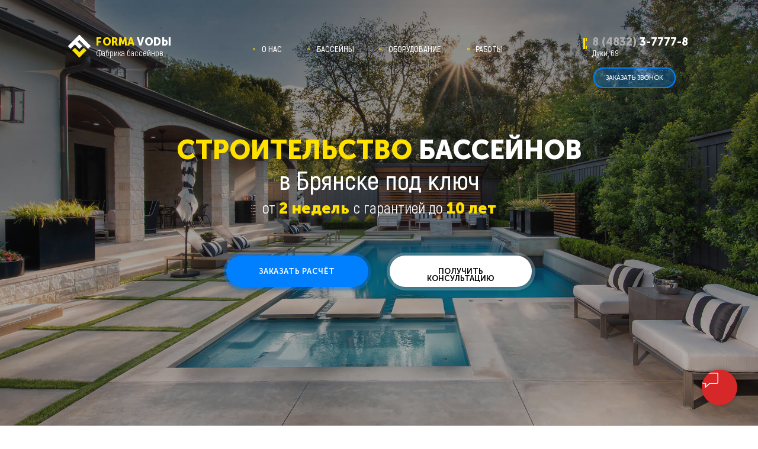

--- FILE ---
content_type: text/html; charset=UTF-8
request_url: https://www.xn----7sbabccixwpf6bnsva4b.xn--p1ai/stroitelstvo-basseinov-bryansk
body_size: 61659
content:
<!DOCTYPE html> <html> <head> <meta charset="utf-8" /> <meta http-equiv="Content-Type" content="text/html; charset=utf-8" /> <meta name="viewport" content="width=device-width, initial-scale=1.0" /> <meta name="google-site-verification" content="dtHCNBOvnhhYqDZ8s2ysQCIhaV8fHFa3luSIiJ-MO4U" /> <meta name="yandex-verification" content="cf01a8af1f161e6d" /> <!--metatextblock--> <title>Строительство бассейнов в Брянске под ключ | звоните 3-7777-8</title> <meta name="description" content="Бесплатный расчёт. Уложимся в ваш бюджет. Фиксированная оплата. Гарантия на строительство бассейнов в Брянске до 10 лет. Делаем на совесть. Звоните 3-7777-8" /> <meta name="keywords" content="Строительство бассейнов в Брянске, строительство бассейнов под ключ, строительство бассейнов цена, строительство бассейнов на улице в доме в помещении" /> <meta property="og:url" content="https://www.xn----7sbabccixwpf6bnsva4b.xn--p1ai/stroitelstvo-basseinov-bryansk" /> <meta property="og:title" content="Строительство бассейнов в Брянске под ключ | звоните 3-7777-8" /> <meta property="og:description" content="Бесплатный расчёт. Уложимся в ваш бюджет. Фиксированная оплата. Гарантия на строительство бассейнов в Брянске до 10 лет. Делаем на совесть. Звоните 3-7777-8" /> <meta property="og:type" content="website" /> <meta property="og:image" content="https://static.tildacdn.com/tild3065-3064-4563-b736-636639373132/9-3.jpg" /> <link rel="canonical" href="https://www.xn----7sbabccixwpf6bnsva4b.xn--p1ai/stroitelstvo-basseinov-bryansk"> <!--/metatextblock--> <meta name="format-detection" content="telephone=no" /> <meta http-equiv="x-dns-prefetch-control" content="on"> <link rel="dns-prefetch" href="https://ws.tildacdn.com"> <link rel="dns-prefetch" href="https://static.tildacdn.com"> <link rel="shortcut icon" href="https://static.tildacdn.com/tild6139-3734-4330-b636-666530663463/favicon.ico" type="image/x-icon" /> <link rel="apple-touch-icon" href="https://static.tildacdn.com/tild3966-6131-4839-b765-303738656363/photo.png"> <link rel="apple-touch-icon" sizes="76x76" href="https://static.tildacdn.com/tild3966-6131-4839-b765-303738656363/photo.png"> <link rel="apple-touch-icon" sizes="152x152" href="https://static.tildacdn.com/tild3966-6131-4839-b765-303738656363/photo.png"> <link rel="apple-touch-startup-image" href="https://static.tildacdn.com/tild3966-6131-4839-b765-303738656363/photo.png"> <meta name="msapplication-TileColor" content="#000000"> <meta name="msapplication-TileImage" content="https://static.tildacdn.com/tild6431-3663-4433-b333-623366336462/photo.png"> <!-- Assets --> <script src="https://neo.tildacdn.com/js/tilda-fallback-1.0.min.js" async charset="utf-8"></script> <link rel="stylesheet" href="https://static.tildacdn.com/css/tilda-grid-3.0.min.css" type="text/css" media="all" onerror="this.loaderr='y';"/> <link rel="stylesheet" href="https://static.tildacdn.com/ws/project1849755/tilda-blocks-page36440739.min.css?t=1768803642" type="text/css" media="all" onerror="this.loaderr='y';" /> <link rel="stylesheet" href="https://static.tildacdn.com/css/tilda-animation-2.0.min.css" type="text/css" media="all" onerror="this.loaderr='y';" /> <link rel="stylesheet" href="https://static.tildacdn.com/css/tilda-popup-1.1.min.css" type="text/css" media="print" onload="this.media='all';" onerror="this.loaderr='y';" /> <noscript><link rel="stylesheet" href="https://static.tildacdn.com/css/tilda-popup-1.1.min.css" type="text/css" media="all" /></noscript> <link rel="stylesheet" href="https://static.tildacdn.com/css/tilda-forms-1.0.min.css" type="text/css" media="all" onerror="this.loaderr='y';" /> <link rel="stylesheet" href="https://static.tildacdn.com/css/tilda-slds-1.4.min.css" type="text/css" media="print" onload="this.media='all';" onerror="this.loaderr='y';" /> <noscript><link rel="stylesheet" href="https://static.tildacdn.com/css/tilda-slds-1.4.min.css" type="text/css" media="all" /></noscript> <link rel="stylesheet" href="https://static.tildacdn.com/css/tilda-zero-gallery-1.0.min.css" type="text/css" media="all" onerror="this.loaderr='y';" /> <script nomodule src="https://static.tildacdn.com/js/tilda-polyfill-1.0.min.js" charset="utf-8"></script> <script type="text/javascript">function t_onReady(func) {if(document.readyState!='loading') {func();} else {document.addEventListener('DOMContentLoaded',func);}}
function t_onFuncLoad(funcName,okFunc,time) {if(typeof window[funcName]==='function') {okFunc();} else {setTimeout(function() {t_onFuncLoad(funcName,okFunc,time);},(time||100));}}function t396_initialScale(t){var e=document.getElementById("rec"+t);if(e){var i=e.querySelector(".t396__artboard");if(i){window.tn_scale_initial_window_width||(window.tn_scale_initial_window_width=document.documentElement.clientWidth);var a=window.tn_scale_initial_window_width,r=[],n,l=i.getAttribute("data-artboard-screens");if(l){l=l.split(",");for(var o=0;o<l.length;o++)r[o]=parseInt(l[o],10)}else r=[320,480,640,960,1200];for(var o=0;o<r.length;o++){var d=r[o];a>=d&&(n=d)}var _="edit"===window.allrecords.getAttribute("data-tilda-mode"),c="center"===t396_getFieldValue(i,"valign",n,r),s="grid"===t396_getFieldValue(i,"upscale",n,r),w=t396_getFieldValue(i,"height_vh",n,r),g=t396_getFieldValue(i,"height",n,r),u=!!window.opr&&!!window.opr.addons||!!window.opera||-1!==navigator.userAgent.indexOf(" OPR/");if(!_&&c&&!s&&!w&&g&&!u){var h=parseFloat((a/n).toFixed(3)),f=[i,i.querySelector(".t396__carrier"),i.querySelector(".t396__filter")],v=Math.floor(parseInt(g,10)*h)+"px",p;i.style.setProperty("--initial-scale-height",v);for(var o=0;o<f.length;o++)f[o].style.setProperty("height","var(--initial-scale-height)");t396_scaleInitial__getElementsToScale(i).forEach((function(t){t.style.zoom=h}))}}}}function t396_scaleInitial__getElementsToScale(t){return t?Array.prototype.slice.call(t.children).filter((function(t){return t&&(t.classList.contains("t396__elem")||t.classList.contains("t396__group"))})):[]}function t396_getFieldValue(t,e,i,a){var r,n=a[a.length-1];if(!(r=i===n?t.getAttribute("data-artboard-"+e):t.getAttribute("data-artboard-"+e+"-res-"+i)))for(var l=0;l<a.length;l++){var o=a[l];if(!(o<=i)&&(r=o===n?t.getAttribute("data-artboard-"+e):t.getAttribute("data-artboard-"+e+"-res-"+o)))break}return r}window.TN_SCALE_INITIAL_VER="1.0",window.tn_scale_initial_window_width=null;</script> <script src="https://static.tildacdn.com/js/jquery-1.10.2.min.js" charset="utf-8" onerror="this.loaderr='y';"></script> <script src="https://static.tildacdn.com/js/tilda-scripts-3.0.min.js" charset="utf-8" defer onerror="this.loaderr='y';"></script> <script src="https://static.tildacdn.com/ws/project1849755/tilda-blocks-page36440739.min.js?t=1768803642" charset="utf-8" async onerror="this.loaderr='y';"></script> <script src="https://static.tildacdn.com/js/tilda-lazyload-1.0.min.js" charset="utf-8" async onerror="this.loaderr='y';"></script> <script src="https://static.tildacdn.com/js/tilda-animation-2.0.min.js" charset="utf-8" async onerror="this.loaderr='y';"></script> <script src="https://static.tildacdn.com/js/tilda-zero-1.1.min.js" charset="utf-8" async onerror="this.loaderr='y';"></script> <script src="https://static.tildacdn.com/js/tilda-popup-1.0.min.js" charset="utf-8" async onerror="this.loaderr='y';"></script> <script src="https://static.tildacdn.com/js/tilda-forms-1.0.min.js" charset="utf-8" async onerror="this.loaderr='y';"></script> <script src="https://static.tildacdn.com/js/tilda-slds-1.4.min.js" charset="utf-8" async onerror="this.loaderr='y';"></script> <script src="https://static.tildacdn.com/js/tilda-zero-gallery-1.0.min.js" charset="utf-8" async onerror="this.loaderr='y';"></script> <script src="https://static.tildacdn.com/js/hammer.min.js" charset="utf-8" async onerror="this.loaderr='y';"></script> <script src="https://static.tildacdn.com/js/tilda-zero-forms-1.0.min.js" charset="utf-8" async onerror="this.loaderr='y';"></script> <script src="https://static.tildacdn.com/js/tilda-animation-sbs-1.0.min.js" charset="utf-8" async onerror="this.loaderr='y';"></script> <script src="https://static.tildacdn.com/js/tilda-zero-scale-1.0.min.js" charset="utf-8" async onerror="this.loaderr='y';"></script> <script src="https://static.tildacdn.com/js/tilda-events-1.0.min.js" charset="utf-8" async onerror="this.loaderr='y';"></script> <script type="text/javascript">window.dataLayer=window.dataLayer||[];</script> <script type="text/javascript">(function() {if((/bot|google|yandex|baidu|bing|msn|duckduckbot|teoma|slurp|crawler|spider|robot|crawling|facebook/i.test(navigator.userAgent))===false&&typeof(sessionStorage)!='undefined'&&sessionStorage.getItem('visited')!=='y'&&document.visibilityState){var style=document.createElement('style');style.type='text/css';style.innerHTML='@media screen and (min-width: 980px) {.t-records {opacity: 0;}.t-records_animated {-webkit-transition: opacity ease-in-out .2s;-moz-transition: opacity ease-in-out .2s;-o-transition: opacity ease-in-out .2s;transition: opacity ease-in-out .2s;}.t-records.t-records_visible {opacity: 1;}}';document.getElementsByTagName('head')[0].appendChild(style);function t_setvisRecs(){var alr=document.querySelectorAll('.t-records');Array.prototype.forEach.call(alr,function(el) {el.classList.add("t-records_animated");});setTimeout(function() {Array.prototype.forEach.call(alr,function(el) {el.classList.add("t-records_visible");});sessionStorage.setItem("visited","y");},400);}
document.addEventListener('DOMContentLoaded',t_setvisRecs);}})();</script></head> <body class="t-body" style="margin:0;"> <!--allrecords--> <div id="allrecords" class="t-records" data-hook="blocks-collection-content-node" data-tilda-project-id="1849755" data-tilda-page-id="36440739" data-tilda-page-alias="stroitelstvo-basseinov-bryansk" data-tilda-formskey="7d65ff78a007310a7f0c9c2774813a7e" data-tilda-lazy="yes" data-tilda-root-zone="com" data-tilda-ts="y" data-tilda-project-country="RU"> <div id="rec588621940" class="r t-rec" style=" " data-animationappear="off" data-record-type="360"> <!-- T360 --> <style>.t-records{opacity:0;}.t-records_animated{-webkit-transition:opacity ease-in-out 1s;-moz-transition:opacity ease-in-out 1s;-o-transition:opacity ease-in-out 1s;transition:opacity ease-in-out 1s;}.t-records.t-records_visible,.t-records .t-records{opacity:1;}</style> <script>t_onReady(function() {var allRecords=document.querySelector('.t-records');window.addEventListener('pageshow',function(event) {if(event.persisted) {allRecords.classList.add('t-records_visible');}});var rec=document.querySelector('#rec588621940');if(!rec) return;rec.setAttribute('data-animationappear','off');rec.style.opacity='1';allRecords.classList.add('t-records_animated');setTimeout(function() {allRecords.classList.add('t-records_visible');},200);});</script> <script>t_onReady(function() {var selects='button:not(.t-submit):not(.t835__btn_next):not(.t835__btn_prev):not(.t835__btn_result):not(.t862__btn_next):not(.t862__btn_prev):not(.t862__btn_result):not(.t854__news-btn):not(.t862__btn_next),' +
'a:not([href*="#"]):not(.carousel-control):not(.t-carousel__control):not(.t807__btn_reply):not([href^="#price"]):not([href^="javascript"]):not([href^="mailto"]):not([href^="tel"]):not([href^="link_sub"]):not(.js-feed-btn-show-more):not(.t367__opener):not([href^="https://www.dropbox.com/"])';var elements=document.querySelectorAll(selects);Array.prototype.forEach.call(elements,function(element) {if(element.getAttribute('data-menu-submenu-hook')) return;element.addEventListener('click',function(event) {var goTo=this.getAttribute('href');if(goTo!==null&&!goTo.startsWith('#')) {var ctrl=event.ctrlKey;var cmd=event.metaKey&&navigator.platform.indexOf('Mac')!==-1;if(!ctrl&&!cmd) {var target=this.getAttribute('target');if(target!=='_blank') {event.preventDefault();var allRecords=document.querySelector('.t-records');if(allRecords) {allRecords.classList.remove('t-records_visible');}
setTimeout(function() {window.location=goTo;},500);}}}});});});</script> <style>.t360__bar{background-color:#3367d6;}</style> <script>t_onReady(function() {var isSafari=/Safari/.test(navigator.userAgent)&&/Apple Computer/.test(navigator.vendor);if(!isSafari) {document.body.insertAdjacentHTML('beforeend','<div class="t360__progress"><div class="t360__bar"></div></div>');setTimeout(function() {var bar=document.querySelector('.t360__bar');if(bar) bar.classList.add('t360__barprogress');},10);}});function t360_onProgressLoad() {var bar=document.querySelector('.t360__bar');if(!bar) return;bar.classList.remove('t360__barprogress');bar.classList.add('t360__barprogressfinished');setTimeout(function() {bar.classList.add('t360__barprogresshidden');},20);setTimeout(function() {var progress=document.querySelector('.t360__progress');if(progress) progress.style.display='none';},500);};if(document.readyState==='complete') {setTimeout(t360_onProgressLoad,60);} else {window.addEventListener('load',t360_onProgressLoad);}</script> </div> <div id="rec588621941" class="r t-rec" style=" " data-animationappear="off" data-record-type="396"> <!-- T396 --> <style>#rec588621941 .t396__artboard {min-height:625px;height:100vh;background-color:#ffffff;}#rec588621941 .t396__filter {min-height:625px;height:100vh;background-image:-webkit-gradient( linear,left top,left bottom,from(rgba(20,20,20,0.5)),to(rgba(20,20,20,0.3)) );background-image:-webkit-linear-gradient(top,rgba(20,20,20,0.5),rgba(20,20,20,0.3));background-image:linear-gradient(to bottom,rgba(20,20,20,0.5),rgba(20,20,20,0.3));will-change:transform;}#rec588621941 .t396__carrier{min-height:625px;height:100vh;background-position:center center;background-attachment:scroll;background-image:url('https://static.tildacdn.com/tild3264-6335-4131-a363-393833343637/_.jpg');background-size:cover;background-repeat:no-repeat;}@media screen and (max-width:1199px) {#rec588621941 .t396__artboard,#rec588621941 .t396__filter,#rec588621941 .t396__carrier {min-height:555px;}#rec588621941 .t396__filter {}#rec588621941 .t396__carrier {background-image:url('https://static.tildacdn.com/tild3034-3562-4466-b639-383833623531/_1200.jpg');background-attachment:scroll;}}@media screen and (max-width:959px) {#rec588621941 .t396__artboard,#rec588621941 .t396__filter,#rec588621941 .t396__carrier {min-height:505px;}#rec588621941 .t396__filter {}#rec588621941 .t396__carrier {background-image:url('https://static.tildacdn.com/tild3834-3235-4464-b832-666335373464/_960.jpg');background-attachment:scroll;}}@media screen and (max-width:639px) {#rec588621941 .t396__artboard,#rec588621941 .t396__filter,#rec588621941 .t396__carrier {min-height:520px;}#rec588621941 .t396__filter {}#rec588621941 .t396__carrier {background-image:url('https://static.tildacdn.com/tild6137-6636-4939-a661-313364353533/_640.jpg');background-attachment:scroll;}}@media screen and (max-width:479px) {#rec588621941 .t396__artboard,#rec588621941 .t396__filter,#rec588621941 .t396__carrier {min-height:570px;height:100vh;}#rec588621941 .t396__artboard {background-color:#2e2e2e;}#rec588621941 .t396__filter{background-image:-webkit-gradient( linear,left top,left bottom,from(rgba(20,20,20,0.6)),to(rgba(20,20,20,0.3)) );background-image:-webkit-linear-gradient(top,rgba(20,20,20,0.6),rgba(20,20,20,0.3));background-image:linear-gradient(to bottom,rgba(20,20,20,0.6),rgba(20,20,20,0.3));background-color:unset;will-change:transform;}#rec588621941 .t396__carrier {background-image:url('https://static.tildacdn.com/tild3530-6261-4564-b433-626562356437/_.jpg');background-attachment:scroll;}}#rec588621941 .tn-elem[data-elem-id="1631620031536"]{color:#ffffff;text-align:center;z-index:3;top:calc(50vh - 312.5px + 82px);;left:calc(50% + 600px - 131px + -130px);;width:131px;height:33px;}#rec588621941 .tn-elem[data-elem-id="1631620031536"] .tn-atom{color:#ffffff;font-size:19px;font-family:'MuseoSansCyrl',Arial,sans-serif;line-height:1.55;font-weight:500;letter-spacing:1px;border-radius:30px;opacity:0.3;background-color:var(--t396-bgcolor-color,transparent);background-position:center center;box-shadow:0px 1px 10px 0px rgba(0,0,0,0.1);--t396-speedhover:0.2s;transition:background-color var(--t396-speedhover,0s) ease-in-out,color var(--t396-speedhover,0s) ease-in-out,border-color var(--t396-speedhover,0s) ease-in-out,box-shadow var(--t396-shadowshoverspeed,0.2s) ease-in-out;position:relative;z-index:1;background-image:var(--t396-bgcolor-image,none);--t396-bgcolor-color:#0080ff;--t396-bgcolor-image:none;-webkit-box-pack:center;-ms-flex-pack:center;justify-content:center;}#rec588621941 .tn-elem[data-elem-id="1631620031536"] .tn-atom::after{content:'';position:absolute;width:100%;height:100%;left:0;top:0;box-sizing:border-box;background-origin:border-box;background-clip:border-box;pointer-events:none;transition:opacity var(--t396-speedhover,0s) ease-in-out;;z-index:-1;opacity:0;background-color:var(--t396-bgcolor-hover-color,var(--t396-bgcolor-color,transparent));background-image:var(--t396-bgcolor-hover-image,var(--t396-bgcolor-image,none));}#rec588621941 .tn-elem[data-elem-id="1631620031536"] .tn-atom .tn-atom__button-text{transition:color var(--t396-speedhover,0s) ease-in-out;color:#ffffff;}#rec588621941 .tn-elem[data-elem-id="1631620031536"] .tn-atom .tn-atom__button-border::before{display:none;}#rec588621941 .tn-elem[data-elem-id="1631620031536"] .tn-atom .tn-atom__button-border::after{display:none;}@media (hover),(min-width:0\0){#rec588621941 .tn-elem[data-elem-id="1631620031536"] .tn-atom:hover::after{opacity:1;}}@media screen and (max-width:1199px){#rec588621941 .tn-elem[data-elem-id="1631620031536"]{top:82px;;left:calc(50% + 480px - 131px + -59px);;width:px;}#rec588621941 .tn-elem[data-elem-id="1631620031536"] .tn-atom{white-space:normal;background-size:cover;}#rec588621941 .tn-elem[data-elem-id="1631620031536"] .tn-atom .tn-atom__button-text{overflow:visible;}#rec588621941 .tn-elem[data-elem-id="1631620031536"] .tn-atom .tn-atom__button-border::before{display:none;}#rec588621941 .tn-elem[data-elem-id="1631620031536"] .tn-atom .tn-atom__button-border::after{display:none;}}@media screen and (max-width:959px){#rec588621941 .tn-elem[data-elem-id="1631620031536"]{top:82px;;left:calc(50% + 320px - 131px + 271px);;width:px;}#rec588621941 .tn-elem[data-elem-id="1631620031536"] .tn-atom{white-space:normal;background-size:cover;}#rec588621941 .tn-elem[data-elem-id="1631620031536"] .tn-atom .tn-atom__button-text{overflow:visible;}#rec588621941 .tn-elem[data-elem-id="1631620031536"] .tn-atom .tn-atom__button-border::before{display:none;}#rec588621941 .tn-elem[data-elem-id="1631620031536"] .tn-atom .tn-atom__button-border::after{display:none;}}@media screen and (max-width:639px){#rec588621941 .tn-elem[data-elem-id="1631620031536"] .tn-atom{white-space:normal;background-size:cover;}#rec588621941 .tn-elem[data-elem-id="1631620031536"] .tn-atom .tn-atom__button-text{overflow:visible;}#rec588621941 .tn-elem[data-elem-id="1631620031536"] .tn-atom .tn-atom__button-border::before{display:none;}#rec588621941 .tn-elem[data-elem-id="1631620031536"] .tn-atom .tn-atom__button-border::after{display:none;}}@media screen and (max-width:479px){#rec588621941 .tn-elem[data-elem-id="1631620031536"]{top:-68px;;left:calc(50% + 160px - 131px + 271px);;width:px;}#rec588621941 .tn-elem[data-elem-id="1631620031536"] .tn-atom{white-space:normal;background-size:cover;}#rec588621941 .tn-elem[data-elem-id="1631620031536"] .tn-atom .tn-atom__button-text{overflow:visible;}#rec588621941 .tn-elem[data-elem-id="1631620031536"] .tn-atom .tn-atom__button-border::before{display:none;}#rec588621941 .tn-elem[data-elem-id="1631620031536"] .tn-atom .tn-atom__button-border::after{display:none;}}#rec588621941 .tn-elem[data-elem-id="1631388135581"]{color:#ffffff;z-index:4;top:calc(50vh - 312.5px + 33px);;left:calc(50% - 600px + 152px);;width:160px;height:auto;}#rec588621941 .tn-elem[data-elem-id="1631388135581"] .tn-atom{color:#ffffff;font-size:17px;font-family:'MuseoSansCyrl',Arial,sans-serif;line-height:1;font-weight:700;letter-spacing:0.5px;background-position:center center;border-width:var(--t396-borderwidth,0);border-style:var(--t396-borderstyle,solid);border-color:var(--t396-bordercolor,transparent);transition:background-color var(--t396-speedhover,0s) ease-in-out,color var(--t396-speedhover,0s) ease-in-out,border-color var(--t396-speedhover,0s) ease-in-out,box-shadow var(--t396-shadowshoverspeed,0.2s) ease-in-out;text-shadow:var(--t396-shadow-text-x,0px) var(--t396-shadow-text-y,0px) var(--t396-shadow-text-blur,0px) rgba(var(--t396-shadow-text-color),var(--t396-shadow-text-opacity,100%));}@media screen and (max-width:1199px){#rec588621941 .tn-elem[data-elem-id="1631388135581"]{top:33px;;left:calc(50% - 480px + 93px);;height:auto;}}@media screen and (max-width:959px){#rec588621941 .tn-elem[data-elem-id="1631388135581"]{top:33px;;left:calc(50% - 320px + 113px);;height:auto;}}@media screen and (max-width:639px){#rec588621941 .tn-elem[data-elem-id="1631388135581"]{top:33px;;left:calc(50% - 240px + 83px);;height:auto;}}@media screen and (max-width:479px){#rec588621941 .tn-elem[data-elem-id="1631388135581"]{top:23px;;left:calc(50% - 160px + 119px);;height:auto;}}#rec588621941 .tn-elem[data-elem-id="1631463935860"]{color:#ffffff;z-index:5;top:calc(50vh - 312.5px + 33px);;left:calc(50% + 600px - 180px + -83px);;width:180px;height:auto;}#rec588621941 .tn-elem[data-elem-id="1631463935860"] .tn-atom{color:#ffffff;font-size:17px;font-family:'MuseoSansCyrl',Arial,sans-serif;line-height:1;font-weight:700;background-position:center center;border-width:var(--t396-borderwidth,0);border-style:var(--t396-borderstyle,solid);border-color:var(--t396-bordercolor,transparent);transition:background-color var(--t396-speedhover,0s) ease-in-out,color var(--t396-speedhover,0s) ease-in-out,border-color var(--t396-speedhover,0s) ease-in-out,box-shadow var(--t396-shadowshoverspeed,0.2s) ease-in-out;text-shadow:var(--t396-shadow-text-x,0px) var(--t396-shadow-text-y,0px) var(--t396-shadow-text-blur,0px) rgba(var(--t396-shadow-text-color),var(--t396-shadow-text-opacity,100%));}@media screen and (max-width:1199px){#rec588621941 .tn-elem[data-elem-id="1631463935860"]{top:33px;;left:calc(50% + 480px - 180px + -12px);;height:auto;}}@media screen and (max-width:959px){#rec588621941 .tn-elem[data-elem-id="1631463935860"]{top:33px;;left:calc(50% + 320px - 180px + -42px);;height:auto;}}@media screen and (max-width:639px){#rec588621941 .tn-elem[data-elem-id="1631463935860"]{top:33px;;left:calc(50% + 240px - 180px + -12px);;height:auto;}}@media screen and (max-width:479px){#rec588621941 .tn-elem[data-elem-id="1631463935860"]{top:78px;;left:calc(50% + 160px - 180px + -42px);;height:auto;}}#rec588621941 .tn-elem[data-elem-id="1631464602447"]{z-index:6;top:calc(50vh - 312.5px + 82px);;left:calc(50% + 600px - 131px + -130px);;width:131px;height:33px;}#rec588621941 .tn-elem[data-elem-id="1631464602447"] .tn-atom{border-radius:30px;background-position:center center;--t396-borderwidth:2px;--t396-bordercolor:#0080ff;border-width:var(--t396-borderwidth,0);border-style:var(--t396-borderstyle,solid);border-color:var(--t396-bordercolor,transparent);transition:background-color var(--t396-speedhover,0s) ease-in-out,color var(--t396-speedhover,0s) ease-in-out,border-color var(--t396-speedhover,0s) ease-in-out,box-shadow var(--t396-shadowshoverspeed,0.2s) ease-in-out;}@media screen and (max-width:1199px){#rec588621941 .tn-elem[data-elem-id="1631464602447"]{top:82px;;left:calc(50% + 480px - 131px + -59px);;}}@media screen and (max-width:959px){#rec588621941 .tn-elem[data-elem-id="1631464602447"]{top:82px;;left:calc(50% + 320px - 131px + 271px);;}}@media screen and (max-width:479px){#rec588621941 .tn-elem[data-elem-id="1631464602447"]{top:-68px;;left:calc(50% + 160px - 131px + 271px);;}}#rec588621941 .tn-elem[data-elem-id="1631464602455"]{color:#ffffff;text-align:center;z-index:7;top:calc(50vh - 312.5px + 94px);;left:calc(50% + 600px - 100px + -146px);;width:100px;height:auto;}#rec588621941 .tn-elem[data-elem-id="1631464602455"] .tn-atom{color:#ffffff;font-size:10px;font-family:'MuseoSansCyrl',Arial,sans-serif;line-height:1;font-weight:500;background-position:center center;border-width:var(--t396-borderwidth,0);border-style:var(--t396-borderstyle,solid);border-color:var(--t396-bordercolor,transparent);transition:background-color var(--t396-speedhover,0s) ease-in-out,color var(--t396-speedhover,0s) ease-in-out,border-color var(--t396-speedhover,0s) ease-in-out,box-shadow var(--t396-shadowshoverspeed,0.2s) ease-in-out;text-shadow:var(--t396-shadow-text-x,0px) var(--t396-shadow-text-y,0px) var(--t396-shadow-text-blur,0px) rgba(var(--t396-shadow-text-color),var(--t396-shadow-text-opacity,100%));}@media screen and (max-width:1199px){#rec588621941 .tn-elem[data-elem-id="1631464602455"]{top:94px;;left:calc(50% + 480px - 100px + -75px);;height:auto;}}@media screen and (max-width:959px){#rec588621941 .tn-elem[data-elem-id="1631464602455"]{top:94px;;left:calc(50% + 320px - 100px + 255px);;height:auto;}}@media screen and (max-width:479px){#rec588621941 .tn-elem[data-elem-id="1631464602455"]{top:-56px;;left:calc(50% + 160px - 100px + 255px);;height:auto;}}#rec588621941 .tn-elem[data-elem-id="1631466934395"]{color:#ffffff;z-index:8;top:calc(50vh - 312.5px + 52px);;left:calc(50% + 600px - 180px + -83px);;width:180px;height:auto;}#rec588621941 .tn-elem[data-elem-id="1631466934395"] .tn-atom{color:#ffffff;font-size:14px;font-family:'MuseoSansCyrl',Arial,sans-serif;line-height:1;font-weight:200;background-position:center center;border-width:var(--t396-borderwidth,0);border-style:var(--t396-borderstyle,solid);border-color:var(--t396-bordercolor,transparent);transition:background-color var(--t396-speedhover,0s) ease-in-out,color var(--t396-speedhover,0s) ease-in-out,border-color var(--t396-speedhover,0s) ease-in-out,box-shadow var(--t396-shadowshoverspeed,0.2s) ease-in-out;text-shadow:var(--t396-shadow-text-x,0px) var(--t396-shadow-text-y,0px) var(--t396-shadow-text-blur,0px) rgba(var(--t396-shadow-text-color),var(--t396-shadow-text-opacity,100%));}@media screen and (max-width:1199px){#rec588621941 .tn-elem[data-elem-id="1631466934395"]{top:52px;;left:calc(50% + 480px - 180px + -12px);;height:auto;}}@media screen and (max-width:959px){#rec588621941 .tn-elem[data-elem-id="1631466934395"]{top:52px;;left:calc(50% + 320px - 180px + -42px);;height:auto;}}@media screen and (max-width:639px){#rec588621941 .tn-elem[data-elem-id="1631466934395"]{top:52px;;left:calc(50% + 240px - 180px + -12px);;height:auto;}}@media screen and (max-width:479px){#rec588621941 .tn-elem[data-elem-id="1631466934395"]{top:100px;;left:calc(50% + 160px - 180px + -68px);;height:auto;text-align:center;}#rec588621941 .tn-elem[data-elem-id="1631466934395"] .tn-atom{font-size:15px;background-size:cover;}}#rec588621941 .tn-elem[data-elem-id="1631467138821"]{color:#ffffff;z-index:9;top:calc(50vh - 312.5px + 45px);;left:calc(50% - 23px + -163px);;width:46px;height:auto;}#rec588621941 .tn-elem[data-elem-id="1631467138821"] .tn-atom{color:#ffffff;font-size:14px;font-family:'MuseoSansCyrl',Arial,sans-serif;line-height:1;font-weight:300;background-position:center center;border-width:var(--t396-borderwidth,0);border-style:var(--t396-borderstyle,solid);border-color:var(--t396-bordercolor,transparent);transition:background-color var(--t396-speedhover,0s) ease-in-out,color var(--t396-speedhover,0s) ease-in-out,border-color var(--t396-speedhover,0s) ease-in-out,box-shadow var(--t396-shadowshoverspeed,0.2s) ease-in-out;text-shadow:var(--t396-shadow-text-x,0px) var(--t396-shadow-text-y,0px) var(--t396-shadow-text-blur,0px) rgba(var(--t396-shadow-text-color),var(--t396-shadow-text-opacity,100%));}@media screen and (max-width:1199px){#rec588621941 .tn-elem[data-elem-id="1631467138821"]{top:45px;;left:calc(50% - 23px + -162px);;height:auto;}}@media screen and (max-width:959px){#rec588621941 .tn-elem[data-elem-id="1631467138821"]{top:95px;;left:calc(50% - 23px + -164px);;height:auto;}}@media screen and (max-width:639px){#rec588621941 .tn-elem[data-elem-id="1631467138821"]{top:95px;;left:calc(50% - 23px + -159px);;height:auto;}}@media screen and (max-width:479px){#rec588621941 .tn-elem[data-elem-id="1631467138821"]{top:-145px;;left:calc(50% - 23px + -289px);;height:auto;}}#rec588621941 .tn-elem[data-elem-id="1631467222163"]{color:#ffffff;z-index:10;top:calc(50vh - 312.5px + 45px);;left:calc(50% - 42px + -57px);;width:84px;height:auto;}#rec588621941 .tn-elem[data-elem-id="1631467222163"] .tn-atom{color:#ffffff;font-size:14px;font-family:'MuseoSansCyrl',Arial,sans-serif;line-height:1;font-weight:300;background-position:center center;border-width:var(--t396-borderwidth,0);border-style:var(--t396-borderstyle,solid);border-color:var(--t396-bordercolor,transparent);transition:background-color var(--t396-speedhover,0s) ease-in-out,color var(--t396-speedhover,0s) ease-in-out,border-color var(--t396-speedhover,0s) ease-in-out,box-shadow var(--t396-shadowshoverspeed,0.2s) ease-in-out;text-shadow:var(--t396-shadow-text-x,0px) var(--t396-shadow-text-y,0px) var(--t396-shadow-text-blur,0px) rgba(var(--t396-shadow-text-color),var(--t396-shadow-text-opacity,100%));}@media screen and (max-width:1199px){#rec588621941 .tn-elem[data-elem-id="1631467222163"]{top:45px;;left:calc(50% - 42px + -56px);;height:auto;}}@media screen and (max-width:959px){#rec588621941 .tn-elem[data-elem-id="1631467222163"]{top:95px;;left:calc(50% - 42px + -58px);;height:auto;}}@media screen and (max-width:639px){#rec588621941 .tn-elem[data-elem-id="1631467222163"]{top:95px;;left:calc(50% - 42px + -55px);;height:auto;}}@media screen and (max-width:479px){#rec588621941 .tn-elem[data-elem-id="1631467222163"]{top:-170px;;left:calc(50% - 42px + -85px);;height:auto;}}#rec588621941 .tn-elem[data-elem-id="1631467237069"]{color:#ffffff;z-index:11;top:calc(50vh - 312.5px + 45px);;left:calc(50% - 50.5px + 65px);;width:101px;height:auto;}#rec588621941 .tn-elem[data-elem-id="1631467237069"] .tn-atom{color:#ffffff;font-size:14px;font-family:'MuseoSansCyrl',Arial,sans-serif;line-height:1;font-weight:300;background-position:center center;border-width:var(--t396-borderwidth,0);border-style:var(--t396-borderstyle,solid);border-color:var(--t396-bordercolor,transparent);transition:background-color var(--t396-speedhover,0s) ease-in-out,color var(--t396-speedhover,0s) ease-in-out,border-color var(--t396-speedhover,0s) ease-in-out,box-shadow var(--t396-shadowshoverspeed,0.2s) ease-in-out;text-shadow:var(--t396-shadow-text-x,0px) var(--t396-shadow-text-y,0px) var(--t396-shadow-text-blur,0px) rgba(var(--t396-shadow-text-color),var(--t396-shadow-text-opacity,100%));}@media screen and (max-width:1199px){#rec588621941 .tn-elem[data-elem-id="1631467237069"]{top:45px;;left:calc(50% - 50.5px + 66px);;height:auto;}}@media screen and (max-width:959px){#rec588621941 .tn-elem[data-elem-id="1631467237069"]{top:95px;;left:calc(50% - 50.5px + 64px);;height:auto;}}@media screen and (max-width:639px){#rec588621941 .tn-elem[data-elem-id="1631467237069"]{top:95px;;left:calc(50% - 50.5px + 65px);;height:auto;}}@media screen and (max-width:479px){#rec588621941 .tn-elem[data-elem-id="1631467237069"]{top:-170px;;left:calc(50% - 50.5px + 25px);;height:auto;}}#rec588621941 .tn-elem[data-elem-id="1631467253700"]{color:#ffffff;z-index:12;top:calc(50vh - 312.5px + 45px);;left:calc(50% - 29.5px + 182px);;width:59px;height:auto;}#rec588621941 .tn-elem[data-elem-id="1631467253700"] .tn-atom{color:#ffffff;font-size:14px;font-family:'MuseoSansCyrl',Arial,sans-serif;line-height:1;font-weight:300;background-position:center center;border-width:var(--t396-borderwidth,0);border-style:var(--t396-borderstyle,solid);border-color:var(--t396-bordercolor,transparent);transition:background-color var(--t396-speedhover,0s) ease-in-out,color var(--t396-speedhover,0s) ease-in-out,border-color var(--t396-speedhover,0s) ease-in-out,box-shadow var(--t396-shadowshoverspeed,0.2s) ease-in-out;text-shadow:var(--t396-shadow-text-x,0px) var(--t396-shadow-text-y,0px) var(--t396-shadow-text-blur,0px) rgba(var(--t396-shadow-text-color),var(--t396-shadow-text-opacity,100%));}@media screen and (max-width:1199px){#rec588621941 .tn-elem[data-elem-id="1631467253700"]{top:45px;;left:calc(50% - 29.5px + 178px);;width:49px;height:auto;}}@media screen and (max-width:959px){#rec588621941 .tn-elem[data-elem-id="1631467253700"]{top:95px;;left:calc(50% - 29.5px + 176px);;height:auto;}}@media screen and (max-width:639px){#rec588621941 .tn-elem[data-elem-id="1631467253700"]{top:95px;;left:calc(50% - 29.5px + 175px);;height:auto;}}@media screen and (max-width:479px){#rec588621941 .tn-elem[data-elem-id="1631467253700"]{top:-170px;;left:calc(50% - 29.5px + 125px);;height:auto;}}#rec588621941 .tn-elem[data-elem-id="1631615613243"]{z-index:13;top:calc(50vh - 312.5px + 51px);;left:calc(50% - 2px + -112px);;width:4px;height:4px;}#rec588621941 .tn-elem[data-elem-id="1631615613243"] .tn-atom{border-radius:3000px;background-position:center center;--t396-borderwidth:1px;--t396-bordercolor:#ffe100;border-width:var(--t396-borderwidth,0);border-style:var(--t396-borderstyle,solid);border-color:var(--t396-bordercolor,transparent);transition:background-color var(--t396-speedhover,0s) ease-in-out,color var(--t396-speedhover,0s) ease-in-out,border-color var(--t396-speedhover,0s) ease-in-out,box-shadow var(--t396-shadowshoverspeed,0.2s) ease-in-out;}@media screen and (max-width:1199px){#rec588621941 .tn-elem[data-elem-id="1631615613243"]{top:51px;;left:calc(50% - 2px + -111px);;}}@media screen and (max-width:959px){#rec588621941 .tn-elem[data-elem-id="1631615613243"]{top:101px;;left:calc(50% - 2px + -113px);;}}@media screen and (max-width:639px){#rec588621941 .tn-elem[data-elem-id="1631615613243"]{top:101px;;left:calc(50% - 2px + -110px);;}}@media screen and (max-width:479px){#rec588621941 .tn-elem[data-elem-id="1631615613243"]{top:-164px;;left:calc(50% - 2px + -140px);;}}#rec588621941 .tn-elem[data-elem-id="1631620002698"]{z-index:14;top:calc(50vh - 312.5px + 35px);;left:calc(50% + 600px - 3px + -274px);;width:3px;height:18px;}#rec588621941 .tn-elem[data-elem-id="1631620002698"] .tn-atom{background-color:#ffe100;background-position:center center;border-width:var(--t396-borderwidth,0);border-style:var(--t396-borderstyle,solid);border-color:var(--t396-bordercolor,transparent);transition:background-color var(--t396-speedhover,0s) ease-in-out,color var(--t396-speedhover,0s) ease-in-out,border-color var(--t396-speedhover,0s) ease-in-out,box-shadow var(--t396-shadowshoverspeed,0.2s) ease-in-out;}@media screen and (max-width:1199px){#rec588621941 .tn-elem[data-elem-id="1631620002698"]{top:35px;;left:calc(50% + 480px - 3px + -203px);;}}@media screen and (max-width:959px){#rec588621941 .tn-elem[data-elem-id="1631620002698"]{top:35px;;left:calc(50% + 320px - 3px + -233px);;}}@media screen and (max-width:639px){#rec588621941 .tn-elem[data-elem-id="1631620002698"]{top:35px;;left:calc(50% + 240px - 3px + -203px);;}}@media screen and (max-width:479px){#rec588621941 .tn-elem[data-elem-id="1631620002698"]{top:77px;;left:calc(50% + 160px - 3px + -233px);;}}#rec588621941 .tn-elem[data-elem-id="1631620002703"]{z-index:15;top:calc(50vh - 312.5px + 35px);;left:calc(50% + 600px - 2px + -271px);;width:2px;height:5px;}#rec588621941 .tn-elem[data-elem-id="1631620002703"] .tn-atom{background-color:#ffe100;background-position:center center;border-width:var(--t396-borderwidth,0);border-style:var(--t396-borderstyle,solid);border-color:var(--t396-bordercolor,transparent);transition:background-color var(--t396-speedhover,0s) ease-in-out,color var(--t396-speedhover,0s) ease-in-out,border-color var(--t396-speedhover,0s) ease-in-out,box-shadow var(--t396-shadowshoverspeed,0.2s) ease-in-out;}@media screen and (max-width:1199px){#rec588621941 .tn-elem[data-elem-id="1631620002703"]{top:35px;;left:calc(50% + 480px - 2px + -200px);;}}@media screen and (max-width:959px){#rec588621941 .tn-elem[data-elem-id="1631620002703"]{top:35px;;left:calc(50% + 320px - 2px + -230px);;}}@media screen and (max-width:639px){#rec588621941 .tn-elem[data-elem-id="1631620002703"]{top:35px;;left:calc(50% + 240px - 2px + -200px);;}}@media screen and (max-width:479px){#rec588621941 .tn-elem[data-elem-id="1631620002703"]{top:77px;;left:calc(50% + 160px - 2px + -230px);;}}#rec588621941 .tn-elem[data-elem-id="1631620002710"]{z-index:16;top:calc(50vh - 312.5px + 48px);;left:calc(50% + 600px - 2px + -271px);;width:2px;height:5px;}#rec588621941 .tn-elem[data-elem-id="1631620002710"] .tn-atom{background-color:#ffe100;background-position:center center;border-width:var(--t396-borderwidth,0);border-style:var(--t396-borderstyle,solid);border-color:var(--t396-bordercolor,transparent);transition:background-color var(--t396-speedhover,0s) ease-in-out,color var(--t396-speedhover,0s) ease-in-out,border-color var(--t396-speedhover,0s) ease-in-out,box-shadow var(--t396-shadowshoverspeed,0.2s) ease-in-out;}@media screen and (max-width:1199px){#rec588621941 .tn-elem[data-elem-id="1631620002710"]{top:48px;;left:calc(50% + 480px - 2px + -200px);;}}@media screen and (max-width:959px){#rec588621941 .tn-elem[data-elem-id="1631620002710"]{top:48px;;left:calc(50% + 320px - 2px + -230px);;}}@media screen and (max-width:639px){#rec588621941 .tn-elem[data-elem-id="1631620002710"]{top:48px;;left:calc(50% + 240px - 2px + -200px);;}}@media screen and (max-width:479px){#rec588621941 .tn-elem[data-elem-id="1631620002710"]{top:90px;;left:calc(50% + 160px - 2px + -230px);;}}#rec588621941 .tn-elem[data-elem-id="1639415572950"]{color:#ffffff;z-index:17;top:calc(50vh - 312.5px + 52px);;left:calc(50% + 600px - 120px + -927px);;width:120px;height:auto;}#rec588621941 .tn-elem[data-elem-id="1639415572950"] .tn-atom{color:#ffffff;font-size:14px;font-family:'MuseoSansCyrl',Arial,sans-serif;line-height:1;font-weight:200;background-position:center center;border-width:var(--t396-borderwidth,0);border-style:var(--t396-borderstyle,solid);border-color:var(--t396-bordercolor,transparent);transition:background-color var(--t396-speedhover,0s) ease-in-out,color var(--t396-speedhover,0s) ease-in-out,border-color var(--t396-speedhover,0s) ease-in-out,box-shadow var(--t396-shadowshoverspeed,0.2s) ease-in-out;text-shadow:var(--t396-shadow-text-x,0px) var(--t396-shadow-text-y,0px) var(--t396-shadow-text-blur,0px) rgba(var(--t396-shadow-text-color),var(--t396-shadow-text-opacity,100%));}@media screen and (max-width:1199px){#rec588621941 .tn-elem[data-elem-id="1639415572950"]{top:52px;;left:calc(50% + 480px - 120px + -746px);;height:auto;}}@media screen and (max-width:959px){#rec588621941 .tn-elem[data-elem-id="1639415572950"]{top:52px;;left:calc(50% + 320px - 120px + -406px);;height:auto;}}@media screen and (max-width:639px){#rec588621941 .tn-elem[data-elem-id="1639415572950"]{top:52px;;left:calc(50% + 240px - 120px + -276px);;height:auto;}}@media screen and (max-width:479px){#rec588621941 .tn-elem[data-elem-id="1639415572950"]{top:42px;;left:calc(50% + 160px - 120px + -80px);;height:auto;}}#rec588621941 .tn-elem[data-elem-id="1639418741994"]{z-index:18;top:calc(50vh - 312.5px + 51px);;left:calc(50% - 2px + -198px);;width:4px;height:4px;}#rec588621941 .tn-elem[data-elem-id="1639418741994"] .tn-atom{border-radius:3000px;background-position:center center;--t396-borderwidth:1px;--t396-bordercolor:#ffe100;border-width:var(--t396-borderwidth,0);border-style:var(--t396-borderstyle,solid);border-color:var(--t396-bordercolor,transparent);transition:background-color var(--t396-speedhover,0s) ease-in-out,color var(--t396-speedhover,0s) ease-in-out,border-color var(--t396-speedhover,0s) ease-in-out,box-shadow var(--t396-shadowshoverspeed,0.2s) ease-in-out;}@media screen and (max-width:1199px){#rec588621941 .tn-elem[data-elem-id="1639418741994"]{top:51px;;left:calc(50% - 2px + -197px);;}}@media screen and (max-width:959px){#rec588621941 .tn-elem[data-elem-id="1639418741994"]{top:101px;;left:calc(50% - 2px + -199px);;}}@media screen and (max-width:639px){#rec588621941 .tn-elem[data-elem-id="1639418741994"]{top:101px;;left:calc(50% - 2px + -194px);;}}@media screen and (max-width:479px){#rec588621941 .tn-elem[data-elem-id="1639418741994"]{top:-139px;;left:calc(50% - 2px + -324px);;}}#rec588621941 .tn-elem[data-elem-id="1639419198202"]{z-index:19;top:calc(50vh - 312.5px + 51px);;left:calc(50% - 2px + 2px);;width:4px;height:4px;}#rec588621941 .tn-elem[data-elem-id="1639419198202"] .tn-atom{border-radius:3000px;background-position:center center;--t396-borderwidth:1px;--t396-bordercolor:#ffe100;border-width:var(--t396-borderwidth,0);border-style:var(--t396-borderstyle,solid);border-color:var(--t396-bordercolor,transparent);transition:background-color var(--t396-speedhover,0s) ease-in-out,color var(--t396-speedhover,0s) ease-in-out,border-color var(--t396-speedhover,0s) ease-in-out,box-shadow var(--t396-shadowshoverspeed,0.2s) ease-in-out;}@media screen and (max-width:1199px){#rec588621941 .tn-elem[data-elem-id="1639419198202"]{top:51px;;left:calc(50% - 2px + 3px);;}}@media screen and (max-width:959px){#rec588621941 .tn-elem[data-elem-id="1639419198202"]{top:101px;;left:calc(50% - 2px + 1px);;}}@media screen and (max-width:639px){#rec588621941 .tn-elem[data-elem-id="1639419198202"]{top:101px;;left:calc(50% - 2px + 2px);;}}@media screen and (max-width:479px){#rec588621941 .tn-elem[data-elem-id="1639419198202"]{top:-164px;;left:calc(50% - 2px + -38px);;}}#rec588621941 .tn-elem[data-elem-id="1639419297949"]{z-index:20;top:calc(50vh - 312.5px + 51px);;left:calc(50% - 2px + 141px);;width:4px;height:4px;}#rec588621941 .tn-elem[data-elem-id="1639419297949"] .tn-atom{border-radius:3000px;background-position:center center;--t396-borderwidth:1px;--t396-bordercolor:#ffe100;border-width:var(--t396-borderwidth,0);border-style:var(--t396-borderstyle,solid);border-color:var(--t396-bordercolor,transparent);transition:background-color var(--t396-speedhover,0s) ease-in-out,color var(--t396-speedhover,0s) ease-in-out,border-color var(--t396-speedhover,0s) ease-in-out,box-shadow var(--t396-shadowshoverspeed,0.2s) ease-in-out;-webkit-transform:rotate(359deg);-moz-transform:rotate(359deg);transform:rotate(359deg);}@media screen and (max-width:1199px){#rec588621941 .tn-elem[data-elem-id="1639419297949"]{top:51px;;left:calc(50% - 2px + 142px);;}}@media screen and (max-width:959px){#rec588621941 .tn-elem[data-elem-id="1639419297949"]{top:101px;;left:calc(50% - 2px + 140px);;}}@media screen and (max-width:639px){#rec588621941 .tn-elem[data-elem-id="1639419297949"]{top:101px;;left:calc(50% - 2px + 139px);;}}@media screen and (max-width:479px){#rec588621941 .tn-elem[data-elem-id="1639419297949"]{top:-164px;;left:calc(50% - 2px + 89px);;}}#rec588621941 .tn-elem[data-elem-id="1654097193952"]{z-index:21;top:calc(50vh - 312.5px + 82px);;left:calc(50% + 600px - 131px + -130px);;width:131px;height:33px;}#rec588621941 .tn-elem[data-elem-id="1654097193952"] .tn-atom{border-radius:30px;background-position:center center;--t396-borderwidth:2px;border-width:var(--t396-borderwidth,0);border-style:var(--t396-borderstyle,solid);border-color:var(--t396-bordercolor,transparent);transition:background-color var(--t396-speedhover,0s) ease-in-out,color var(--t396-speedhover,0s) ease-in-out,border-color var(--t396-speedhover,0s) ease-in-out,box-shadow var(--t396-shadowshoverspeed,0.2s) ease-in-out;}@media screen and (max-width:1199px){#rec588621941 .tn-elem[data-elem-id="1654097193952"]{top:82px;;left:calc(50% + 480px - 131px + -59px);;}}@media screen and (max-width:959px){#rec588621941 .tn-elem[data-elem-id="1654097193952"]{top:82px;;left:calc(50% + 320px - 131px + 271px);;}}@media screen and (max-width:479px){#rec588621941 .tn-elem[data-elem-id="1654097193952"]{top:-58pxpx;;left:calc(50% + 160px - 131px + 281pxpx);;}}#rec588621941 .tn-elem[data-elem-id="1689177371167"]{z-index:22;top:calc(50vh - 312.5px + 35px);;left:calc(50% - 600px + 112px);;width:27px;height:auto;}#rec588621941 .tn-elem[data-elem-id="1689177371167"] .tn-atom{background-position:center center;border-width:var(--t396-borderwidth,0);border-style:var(--t396-borderstyle,solid);border-color:var(--t396-bordercolor,transparent);transition:background-color var(--t396-speedhover,0s) ease-in-out,color var(--t396-speedhover,0s) ease-in-out,border-color var(--t396-speedhover,0s) ease-in-out,box-shadow var(--t396-shadowshoverspeed,0.2s) ease-in-out;-webkit-transform:rotate(45deg);-moz-transform:rotate(45deg);transform:rotate(45deg);}@media screen and (max-width:1199px){#rec588621941 .tn-elem[data-elem-id="1689177371167"]{top:35px;;left:calc(50% - 480px + 53px);;height:auto;}}@media screen and (max-width:959px){#rec588621941 .tn-elem[data-elem-id="1689177371167"]{top:35px;;left:calc(50% - 320px + 73px);;height:auto;}}@media screen and (max-width:639px){#rec588621941 .tn-elem[data-elem-id="1689177371167"]{top:35px;;left:calc(50% - 240px + 44px);;height:auto;}}@media screen and (max-width:479px){#rec588621941 .tn-elem[data-elem-id="1689177371167"]{top:26px;;left:calc(50% - 160px + 82px);;width:26px;height:auto;}}#rec588621941 .tn-elem[data-elem-id="1703780700806"]{color:#ffffff;text-align:center;z-index:23;top:calc(50vh - 312.5px + 375px);;left:calc(50% - 600px + 353px);;width:235px;height:60px;}#rec588621941 .tn-elem[data-elem-id="1703780700806"] .tn-atom{color:#ffffff;font-size:19px;font-family:'MuseoSansCyrl',Arial,sans-serif;line-height:1.55;font-weight:500;letter-spacing:1px;border-radius:30px;opacity:0.4;background-color:var(--t396-bgcolor-color,transparent);background-position:center center;box-shadow:0px 1px 10px 0px rgba(0,0,0,0.1);--t396-speedhover:0.2s;transition:background-color var(--t396-speedhover,0s) ease-in-out,color var(--t396-speedhover,0s) ease-in-out,border-color var(--t396-speedhover,0s) ease-in-out,box-shadow var(--t396-shadowshoverspeed,0.2s) ease-in-out;position:relative;z-index:1;background-image:var(--t396-bgcolor-image,none);--t396-bgcolor-color:#0080ff;--t396-bgcolor-image:none;-webkit-box-pack:center;-ms-flex-pack:center;justify-content:center;}#rec588621941 .tn-elem[data-elem-id="1703780700806"] .tn-atom::after{content:'';position:absolute;width:100%;height:100%;left:0;top:0;box-sizing:border-box;background-origin:border-box;background-clip:border-box;pointer-events:none;transition:opacity var(--t396-speedhover,0s) ease-in-out;;z-index:-1;opacity:0;background-color:var(--t396-bgcolor-hover-color,var(--t396-bgcolor-color,transparent));background-image:var(--t396-bgcolor-hover-image,var(--t396-bgcolor-image,none));}#rec588621941 .tn-elem[data-elem-id="1703780700806"] .tn-atom .tn-atom__button-text{transition:color var(--t396-speedhover,0s) ease-in-out;color:#ffffff;}#rec588621941 .tn-elem[data-elem-id="1703780700806"] .tn-atom .tn-atom__button-border::before{display:none;}#rec588621941 .tn-elem[data-elem-id="1703780700806"] .tn-atom .tn-atom__button-border::after{display:none;}@media (hover),(min-width:0\0){#rec588621941 .tn-elem[data-elem-id="1703780700806"] .tn-atom:hover::after{opacity:1;}}@media screen and (max-width:1199px){#rec588621941 .tn-elem[data-elem-id="1703780700806"]{top:369px;;left:calc(50% - 480px + 232px);;width:px;}#rec588621941 .tn-elem[data-elem-id="1703780700806"] .tn-atom{white-space:normal;background-size:cover;}#rec588621941 .tn-elem[data-elem-id="1703780700806"] .tn-atom .tn-atom__button-text{overflow:visible;}#rec588621941 .tn-elem[data-elem-id="1703780700806"] .tn-atom .tn-atom__button-border::before{display:none;}#rec588621941 .tn-elem[data-elem-id="1703780700806"] .tn-atom .tn-atom__button-border::after{display:none;}}@media screen and (max-width:959px){#rec588621941 .tn-elem[data-elem-id="1703780700806"]{top:319px;;left:calc(50% - 320px + 75px);;width:px;}#rec588621941 .tn-elem[data-elem-id="1703780700806"] .tn-atom{white-space:normal;background-size:cover;}#rec588621941 .tn-elem[data-elem-id="1703780700806"] .tn-atom .tn-atom__button-text{overflow:visible;}#rec588621941 .tn-elem[data-elem-id="1703780700806"] .tn-atom .tn-atom__button-border::before{display:none;}#rec588621941 .tn-elem[data-elem-id="1703780700806"] .tn-atom .tn-atom__button-border::after{display:none;}}@media screen and (max-width:639px){#rec588621941 .tn-elem[data-elem-id="1703780700806"]{top:283px;;left:calc(50% - 240px + 122px);;width:px;}#rec588621941 .tn-elem[data-elem-id="1703780700806"] .tn-atom{white-space:normal;background-size:cover;}#rec588621941 .tn-elem[data-elem-id="1703780700806"] .tn-atom .tn-atom__button-text{overflow:visible;}#rec588621941 .tn-elem[data-elem-id="1703780700806"] .tn-atom .tn-atom__button-border::before{display:none;}#rec588621941 .tn-elem[data-elem-id="1703780700806"] .tn-atom .tn-atom__button-border::after{display:none;}}@media screen and (max-width:479px){#rec588621941 .tn-elem[data-elem-id="1703780700806"]{top:332px;;left:calc(50% - 160px + 42px);;width:px;}#rec588621941 .tn-elem[data-elem-id="1703780700806"] .tn-atom{white-space:normal;background-size:cover;}#rec588621941 .tn-elem[data-elem-id="1703780700806"] .tn-atom .tn-atom__button-text{overflow:visible;}#rec588621941 .tn-elem[data-elem-id="1703780700806"] .tn-atom .tn-atom__button-border::before{display:none;}#rec588621941 .tn-elem[data-elem-id="1703780700806"] .tn-atom .tn-atom__button-border::after{display:none;}}#rec588621941 .tn-elem[data-elem-id="1703780700807"]{color:#ffffff;text-align:center;z-index:24;top:calc(50vh - 312.5px + 380px);;left:calc(50% - 600px + 358px);;width:225px;height:50px;}#rec588621941 .tn-elem[data-elem-id="1703780700807"] .tn-atom{color:#ffffff;font-size:19px;font-family:'MuseoSansCyrl',Arial,sans-serif;line-height:1.55;font-weight:500;letter-spacing:1px;border-radius:30px;background-color:var(--t396-bgcolor-color,transparent);background-position:center center;box-shadow:0px 1px 10px 0px rgba(0,0,0,0.1);--t396-speedhover:0.2s;transition:background-color var(--t396-speedhover,0s) ease-in-out,color var(--t396-speedhover,0s) ease-in-out,border-color var(--t396-speedhover,0s) ease-in-out,box-shadow var(--t396-shadowshoverspeed,0.2s) ease-in-out;position:relative;z-index:1;background-image:var(--t396-bgcolor-image,none);--t396-bgcolor-color:#0080ff;--t396-bgcolor-image:none;-webkit-box-pack:center;-ms-flex-pack:center;justify-content:center;}#rec588621941 .tn-elem[data-elem-id="1703780700807"] .tn-atom::after{content:'';position:absolute;width:100%;height:100%;left:0;top:0;box-sizing:border-box;background-origin:border-box;background-clip:border-box;pointer-events:none;transition:opacity var(--t396-speedhover,0s) ease-in-out;;z-index:-1;opacity:0;background-color:var(--t396-bgcolor-hover-color,var(--t396-bgcolor-color,transparent));background-image:var(--t396-bgcolor-hover-image,var(--t396-bgcolor-image,none));}#rec588621941 .tn-elem[data-elem-id="1703780700807"] .tn-atom .tn-atom__button-text{transition:color var(--t396-speedhover,0s) ease-in-out;color:#ffffff;}#rec588621941 .tn-elem[data-elem-id="1703780700807"] .tn-atom .tn-atom__button-border::before{display:none;}#rec588621941 .tn-elem[data-elem-id="1703780700807"] .tn-atom .tn-atom__button-border::after{display:none;}@media (hover),(min-width:0\0){#rec588621941 .tn-elem[data-elem-id="1703780700807"] .tn-atom:hover::after{opacity:1;}}@media screen and (max-width:1199px){#rec588621941 .tn-elem[data-elem-id="1703780700807"]{top:374px;;left:calc(50% - 480px + 237px);;width:px;}#rec588621941 .tn-elem[data-elem-id="1703780700807"] .tn-atom{white-space:normal;background-size:cover;}#rec588621941 .tn-elem[data-elem-id="1703780700807"] .tn-atom .tn-atom__button-text{overflow:visible;}#rec588621941 .tn-elem[data-elem-id="1703780700807"] .tn-atom .tn-atom__button-border::before{display:none;}#rec588621941 .tn-elem[data-elem-id="1703780700807"] .tn-atom .tn-atom__button-border::after{display:none;}}@media screen and (max-width:959px){#rec588621941 .tn-elem[data-elem-id="1703780700807"]{top:324px;;left:calc(50% - 320px + 80px);;width:px;}#rec588621941 .tn-elem[data-elem-id="1703780700807"] .tn-atom{white-space:normal;background-size:cover;}#rec588621941 .tn-elem[data-elem-id="1703780700807"] .tn-atom .tn-atom__button-text{overflow:visible;}#rec588621941 .tn-elem[data-elem-id="1703780700807"] .tn-atom .tn-atom__button-border::before{display:none;}#rec588621941 .tn-elem[data-elem-id="1703780700807"] .tn-atom .tn-atom__button-border::after{display:none;}}@media screen and (max-width:639px){#rec588621941 .tn-elem[data-elem-id="1703780700807"]{top:288px;;left:calc(50% - 240px + 127px);;width:px;}#rec588621941 .tn-elem[data-elem-id="1703780700807"] .tn-atom{white-space:normal;background-size:cover;}#rec588621941 .tn-elem[data-elem-id="1703780700807"] .tn-atom .tn-atom__button-text{overflow:visible;}#rec588621941 .tn-elem[data-elem-id="1703780700807"] .tn-atom .tn-atom__button-border::before{display:none;}#rec588621941 .tn-elem[data-elem-id="1703780700807"] .tn-atom .tn-atom__button-border::after{display:none;}}@media screen and (max-width:479px){#rec588621941 .tn-elem[data-elem-id="1703780700807"]{top:337px;;left:calc(50% - 160px + 47px);;width:px;}#rec588621941 .tn-elem[data-elem-id="1703780700807"] .tn-atom{white-space:normal;background-size:cover;}#rec588621941 .tn-elem[data-elem-id="1703780700807"] .tn-atom .tn-atom__button-text{overflow:visible;}#rec588621941 .tn-elem[data-elem-id="1703780700807"] .tn-atom .tn-atom__button-border::before{display:none;}#rec588621941 .tn-elem[data-elem-id="1703780700807"] .tn-atom .tn-atom__button-border::after{display:none;}}#rec588621941 .tn-elem[data-elem-id="1703780700808"]{color:#ffffff;text-align:center;z-index:25;top:calc(50vh - 312.5px + 400px);;left:calc(50% - 600px + 400px);;width:140px;height:auto;}#rec588621941 .tn-elem[data-elem-id="1703780700808"] .tn-atom{color:#ffffff;font-size:12px;font-family:'MuseoSansCyrl',Arial,sans-serif;line-height:1;font-weight:600;letter-spacing:0.5px;background-position:center center;border-width:var(--t396-borderwidth,0);border-style:var(--t396-borderstyle,solid);border-color:var(--t396-bordercolor,transparent);transition:background-color var(--t396-speedhover,0s) ease-in-out,color var(--t396-speedhover,0s) ease-in-out,border-color var(--t396-speedhover,0s) ease-in-out,box-shadow var(--t396-shadowshoverspeed,0.2s) ease-in-out;text-shadow:var(--t396-shadow-text-x,0px) var(--t396-shadow-text-y,0px) var(--t396-shadow-text-blur,0px) rgba(var(--t396-shadow-text-color),var(--t396-shadow-text-opacity,100%));}@media screen and (max-width:1199px){#rec588621941 .tn-elem[data-elem-id="1703780700808"]{top:394px;;left:calc(50% - 480px + 279px);;height:auto;}}@media screen and (max-width:959px){#rec588621941 .tn-elem[data-elem-id="1703780700808"]{top:344px;;left:calc(50% - 320px + 122px);;height:auto;}}@media screen and (max-width:639px){#rec588621941 .tn-elem[data-elem-id="1703780700808"]{top:308px;;left:calc(50% - 240px + 169px);;height:auto;}}@media screen and (max-width:479px){#rec588621941 .tn-elem[data-elem-id="1703780700808"]{top:357px;;left:calc(50% - 160px + 89px);;height:auto;}}#rec588621941 .tn-elem[data-elem-id="1703780700810"]{color:#ffffff;text-align:center;z-index:26;top:calc(50vh - 312.5px + 191px);;left:calc(50% - 600px + 241px);;width:718px;height:auto;}#rec588621941 .tn-elem[data-elem-id="1703780700810"] .tn-atom{color:#ffffff;font-size:42px;font-family:'MuseoSansCyrl',Arial,sans-serif;line-height:1.1;font-weight:900;background-position:center center;border-width:var(--t396-borderwidth,0);border-style:var(--t396-borderstyle,solid);border-color:var(--t396-bordercolor,transparent);transition:background-color var(--t396-speedhover,0s) ease-in-out,color var(--t396-speedhover,0s) ease-in-out,border-color var(--t396-speedhover,0s) ease-in-out,box-shadow var(--t396-shadowshoverspeed,0.2s) ease-in-out;text-shadow:var(--t396-shadow-text-x,0px) var(--t396-shadow-text-y,0px) var(--t396-shadow-text-blur,0px) rgba(var(--t396-shadow-text-color),var(--t396-shadow-text-opacity,100%));}@media screen and (max-width:1199px){#rec588621941 .tn-elem[data-elem-id="1703780700810"]{top:182px;;left:calc(50% - 480px + 140px);;width:681px;height:auto;}}@media screen and (max-width:959px){#rec588621941 .tn-elem[data-elem-id="1703780700810"]{top:166px;;left:calc(50% - 320px + 42px);;width:556px;height:auto;}#rec588621941 .tn-elem[data-elem-id="1703780700810"] .tn-atom{font-size:35px;background-size:cover;}}@media screen and (max-width:639px){#rec588621941 .tn-elem[data-elem-id="1703780700810"]{top:151px;;left:calc(50% - 240px + 15px);;width:450px;height:auto;}#rec588621941 .tn-elem[data-elem-id="1703780700810"] .tn-atom{font-size:28px;line-height:1.15;background-size:cover;}}@media screen and (max-width:479px){#rec588621941 .tn-elem[data-elem-id="1703780700810"]{top:150px;;left:calc(50% - 160px + 13px);;width:295px;height:auto;}#rec588621941 .tn-elem[data-elem-id="1703780700810"] .tn-atom{font-size:30px;line-height:1.25;background-size:cover;}}#rec588621941 .tn-elem[data-elem-id="1703780700814"]{color:#ffffff;text-align:center;z-index:27;top:calc(50vh - 312.5px + 291px);;left:calc(50% - 600px + 173px);;width:855px;height:auto;}#rec588621941 .tn-elem[data-elem-id="1703780700814"] .tn-atom{color:#ffffff;font-size:25px;font-family:'MuseoSansCyrl',Arial,sans-serif;line-height:1;font-weight:200;background-position:center center;border-width:var(--t396-borderwidth,0);border-style:var(--t396-borderstyle,solid);border-color:var(--t396-bordercolor,transparent);transition:background-color var(--t396-speedhover,0s) ease-in-out,color var(--t396-speedhover,0s) ease-in-out,border-color var(--t396-speedhover,0s) ease-in-out,box-shadow var(--t396-shadowshoverspeed,0.2s) ease-in-out;text-shadow:var(--t396-shadow-text-x,0px) var(--t396-shadow-text-y,0px) var(--t396-shadow-text-blur,0px) rgba(var(--t396-shadow-text-color),var(--t396-shadow-text-opacity,100%));}@media screen and (max-width:1199px){#rec588621941 .tn-elem[data-elem-id="1703780700814"]{top:283px;;left:calc(50% - 480px + 170px);;width:621px;height:auto;}}@media screen and (max-width:959px){#rec588621941 .tn-elem[data-elem-id="1703780700814"]{top:251px;;left:calc(50% - 320px + 72px);;width:497px;height:auto;}#rec588621941 .tn-elem[data-elem-id="1703780700814"] .tn-atom{font-size:20px;background-size:cover;}}@media screen and (max-width:639px){#rec588621941 .tn-elem[data-elem-id="1703780700814"]{top:221px;;left:calc(50% - 240px + 9px);;width:462px;height:auto;}#rec588621941 .tn-elem[data-elem-id="1703780700814"] .tn-atom{font-size:19px;background-size:cover;}}@media screen and (max-width:479px){#rec588621941 .tn-elem[data-elem-id="1703780700814"]{top:267px;;left:calc(50% - 160px + 20px);;width:280px;height:auto;}#rec588621941 .tn-elem[data-elem-id="1703780700814"] .tn-atom{font-size:19px;line-height:1;background-size:cover;}}#rec588621941 .tn-elem[data-elem-id="1703780700817"]{color:#ffffff;text-align:center;z-index:28;top:calc(50vh - 312.5px + 375px);;left:calc(50% - 600px + 612px);;width:235px;height:60px;}#rec588621941 .tn-elem[data-elem-id="1703780700817"] .tn-atom{color:#ffffff;font-size:19px;font-family:'MuseoSansCyrl',Arial,sans-serif;line-height:1.55;font-weight:500;letter-spacing:1px;border-radius:30px;opacity:0.25;background-color:var(--t396-bgcolor-color,transparent);background-position:center center;box-shadow:0px 1px 10px 0px rgba(0,0,0,0.1);--t396-speedhover:0.2s;transition:background-color var(--t396-speedhover,0s) ease-in-out,color var(--t396-speedhover,0s) ease-in-out,border-color var(--t396-speedhover,0s) ease-in-out,box-shadow var(--t396-shadowshoverspeed,0.2s) ease-in-out;position:relative;z-index:1;background-image:var(--t396-bgcolor-image,none);--t396-bgcolor-color:#ffffff;--t396-bgcolor-image:none;-webkit-box-pack:center;-ms-flex-pack:center;justify-content:center;}#rec588621941 .tn-elem[data-elem-id="1703780700817"] .tn-atom::after{content:'';position:absolute;width:100%;height:100%;left:0;top:0;box-sizing:border-box;background-origin:border-box;background-clip:border-box;pointer-events:none;transition:opacity var(--t396-speedhover,0s) ease-in-out;;z-index:-1;opacity:0;background-color:var(--t396-bgcolor-hover-color,var(--t396-bgcolor-color,transparent));background-image:var(--t396-bgcolor-hover-image,var(--t396-bgcolor-image,none));}#rec588621941 .tn-elem[data-elem-id="1703780700817"] .tn-atom .tn-atom__button-text{transition:color var(--t396-speedhover,0s) ease-in-out;color:#ffffff;}#rec588621941 .tn-elem[data-elem-id="1703780700817"] .tn-atom .tn-atom__button-border::before{display:none;}#rec588621941 .tn-elem[data-elem-id="1703780700817"] .tn-atom .tn-atom__button-border::after{display:none;}@media (hover),(min-width:0\0){#rec588621941 .tn-elem[data-elem-id="1703780700817"] .tn-atom:hover::after{opacity:1;}}@media screen and (max-width:1199px){#rec588621941 .tn-elem[data-elem-id="1703780700817"]{top:369px;;left:calc(50% - 480px + 491px);;width:px;}#rec588621941 .tn-elem[data-elem-id="1703780700817"] .tn-atom{white-space:normal;background-size:cover;}#rec588621941 .tn-elem[data-elem-id="1703780700817"] .tn-atom .tn-atom__button-text{overflow:visible;}#rec588621941 .tn-elem[data-elem-id="1703780700817"] .tn-atom .tn-atom__button-border::before{display:none;}#rec588621941 .tn-elem[data-elem-id="1703780700817"] .tn-atom .tn-atom__button-border::after{display:none;}}@media screen and (max-width:959px){#rec588621941 .tn-elem[data-elem-id="1703780700817"]{top:319px;;left:calc(50% - 320px + 330px);;width:px;}#rec588621941 .tn-elem[data-elem-id="1703780700817"] .tn-atom{white-space:normal;background-size:cover;}#rec588621941 .tn-elem[data-elem-id="1703780700817"] .tn-atom .tn-atom__button-text{overflow:visible;}#rec588621941 .tn-elem[data-elem-id="1703780700817"] .tn-atom .tn-atom__button-border::before{display:none;}#rec588621941 .tn-elem[data-elem-id="1703780700817"] .tn-atom .tn-atom__button-border::after{display:none;}}@media screen and (max-width:639px){#rec588621941 .tn-elem[data-elem-id="1703780700817"]{top:354px;;left:calc(50% - 240px + 122px);;width:px;}#rec588621941 .tn-elem[data-elem-id="1703780700817"] .tn-atom{white-space:normal;background-size:cover;}#rec588621941 .tn-elem[data-elem-id="1703780700817"] .tn-atom .tn-atom__button-text{overflow:visible;}#rec588621941 .tn-elem[data-elem-id="1703780700817"] .tn-atom .tn-atom__button-border::before{display:none;}#rec588621941 .tn-elem[data-elem-id="1703780700817"] .tn-atom .tn-atom__button-border::after{display:none;}}@media screen and (max-width:479px){#rec588621941 .tn-elem[data-elem-id="1703780700817"]{top:403px;;left:calc(50% - 160px + 42px);;width:px;}#rec588621941 .tn-elem[data-elem-id="1703780700817"] .tn-atom{white-space:normal;background-size:cover;}#rec588621941 .tn-elem[data-elem-id="1703780700817"] .tn-atom .tn-atom__button-text{overflow:visible;}#rec588621941 .tn-elem[data-elem-id="1703780700817"] .tn-atom .tn-atom__button-border::before{display:none;}#rec588621941 .tn-elem[data-elem-id="1703780700817"] .tn-atom .tn-atom__button-border::after{display:none;}}#rec588621941 .tn-elem[data-elem-id="1703780700818"]{color:#ffffff;text-align:center;z-index:29;top:calc(50vh - 312.5px + 380px);;left:calc(50% - 600px + 617px);;width:225px;height:50px;}#rec588621941 .tn-elem[data-elem-id="1703780700818"] .tn-atom{color:#ffffff;font-size:19px;font-family:'MuseoSansCyrl',Arial,sans-serif;line-height:1.55;font-weight:500;letter-spacing:1px;border-radius:30px;background-color:var(--t396-bgcolor-color,transparent);background-position:center center;box-shadow:0px 1px 10px 0px rgba(0,0,0,0.1);--t396-speedhover:0.2s;transition:background-color var(--t396-speedhover,0s) ease-in-out,color var(--t396-speedhover,0s) ease-in-out,border-color var(--t396-speedhover,0s) ease-in-out,box-shadow var(--t396-shadowshoverspeed,0.2s) ease-in-out;position:relative;z-index:1;background-image:var(--t396-bgcolor-image,none);--t396-bgcolor-color:#ffffff;--t396-bgcolor-image:none;-webkit-box-pack:center;-ms-flex-pack:center;justify-content:center;}#rec588621941 .tn-elem[data-elem-id="1703780700818"] .tn-atom::after{content:'';position:absolute;width:100%;height:100%;left:0;top:0;box-sizing:border-box;background-origin:border-box;background-clip:border-box;pointer-events:none;transition:opacity var(--t396-speedhover,0s) ease-in-out;;z-index:-1;opacity:0;background-color:var(--t396-bgcolor-hover-color,var(--t396-bgcolor-color,transparent));background-image:var(--t396-bgcolor-hover-image,var(--t396-bgcolor-image,none));}#rec588621941 .tn-elem[data-elem-id="1703780700818"] .tn-atom .tn-atom__button-text{transition:color var(--t396-speedhover,0s) ease-in-out;color:#ffffff;}#rec588621941 .tn-elem[data-elem-id="1703780700818"] .tn-atom .tn-atom__button-border::before{display:none;}#rec588621941 .tn-elem[data-elem-id="1703780700818"] .tn-atom .tn-atom__button-border::after{display:none;}@media (hover),(min-width:0\0){#rec588621941 .tn-elem[data-elem-id="1703780700818"] .tn-atom:hover::after{opacity:1;}}@media screen and (max-width:1199px){#rec588621941 .tn-elem[data-elem-id="1703780700818"]{top:374px;;left:calc(50% - 480px + 496px);;width:px;}#rec588621941 .tn-elem[data-elem-id="1703780700818"] .tn-atom{white-space:normal;background-size:cover;}#rec588621941 .tn-elem[data-elem-id="1703780700818"] .tn-atom .tn-atom__button-text{overflow:visible;}#rec588621941 .tn-elem[data-elem-id="1703780700818"] .tn-atom .tn-atom__button-border::before{display:none;}#rec588621941 .tn-elem[data-elem-id="1703780700818"] .tn-atom .tn-atom__button-border::after{display:none;}}@media screen and (max-width:959px){#rec588621941 .tn-elem[data-elem-id="1703780700818"]{top:324px;;left:calc(50% - 320px + 335px);;width:px;}#rec588621941 .tn-elem[data-elem-id="1703780700818"] .tn-atom{white-space:normal;background-size:cover;}#rec588621941 .tn-elem[data-elem-id="1703780700818"] .tn-atom .tn-atom__button-text{overflow:visible;}#rec588621941 .tn-elem[data-elem-id="1703780700818"] .tn-atom .tn-atom__button-border::before{display:none;}#rec588621941 .tn-elem[data-elem-id="1703780700818"] .tn-atom .tn-atom__button-border::after{display:none;}}@media screen and (max-width:639px){#rec588621941 .tn-elem[data-elem-id="1703780700818"]{top:359px;;left:calc(50% - 240px + 127px);;width:px;}#rec588621941 .tn-elem[data-elem-id="1703780700818"] .tn-atom{white-space:normal;background-size:cover;}#rec588621941 .tn-elem[data-elem-id="1703780700818"] .tn-atom .tn-atom__button-text{overflow:visible;}#rec588621941 .tn-elem[data-elem-id="1703780700818"] .tn-atom .tn-atom__button-border::before{display:none;}#rec588621941 .tn-elem[data-elem-id="1703780700818"] .tn-atom .tn-atom__button-border::after{display:none;}}@media screen and (max-width:479px){#rec588621941 .tn-elem[data-elem-id="1703780700818"]{top:408px;;left:calc(50% - 160px + 47px);;width:px;}#rec588621941 .tn-elem[data-elem-id="1703780700818"] .tn-atom{white-space:normal;background-size:cover;}#rec588621941 .tn-elem[data-elem-id="1703780700818"] .tn-atom .tn-atom__button-text{overflow:visible;}#rec588621941 .tn-elem[data-elem-id="1703780700818"] .tn-atom .tn-atom__button-border::before{display:none;}#rec588621941 .tn-elem[data-elem-id="1703780700818"] .tn-atom .tn-atom__button-border::after{display:none;}}#rec588621941 .tn-elem[data-elem-id="1703780700819"]{color:#000000;text-align:center;z-index:30;top:calc(50vh - 312.5px + 400px);;left:calc(50% - 600px + 639px);;width:180px;height:auto;}#rec588621941 .tn-elem[data-elem-id="1703780700819"] .tn-atom{color:#000000;font-size:12px;font-family:'MuseoSansCyrl',Arial,sans-serif;line-height:1;font-weight:600;text-transform:uppercase;background-position:center center;border-width:var(--t396-borderwidth,0);border-style:var(--t396-borderstyle,solid);border-color:var(--t396-bordercolor,transparent);transition:background-color var(--t396-speedhover,0s) ease-in-out,color var(--t396-speedhover,0s) ease-in-out,border-color var(--t396-speedhover,0s) ease-in-out,box-shadow var(--t396-shadowshoverspeed,0.2s) ease-in-out;text-shadow:var(--t396-shadow-text-x,0px) var(--t396-shadow-text-y,0px) var(--t396-shadow-text-blur,0px) rgba(var(--t396-shadow-text-color),var(--t396-shadow-text-opacity,100%));}@media screen and (max-width:1199px){#rec588621941 .tn-elem[data-elem-id="1703780700819"]{top:394px;;left:calc(50% - 480px + 518px);;height:auto;}}@media screen and (max-width:959px){#rec588621941 .tn-elem[data-elem-id="1703780700819"]{top:344px;;left:calc(50% - 320px + 357px);;height:auto;}}@media screen and (max-width:639px){#rec588621941 .tn-elem[data-elem-id="1703780700819"]{top:379px;;left:calc(50% - 240px + 149px);;height:auto;}}@media screen and (max-width:479px){#rec588621941 .tn-elem[data-elem-id="1703780700819"]{top:428px;;left:calc(50% - 160px + 69px);;height:auto;}}#rec588621941 .tn-elem[data-elem-id="1703780700821"]{color:#ffffff;text-align:center;z-index:31;top:calc(50vh - 312.5px + 380px);;left:calc(50% - 600px + 358px);;width:225px;height:50px;}#rec588621941 .tn-elem[data-elem-id="1703780700821"] .tn-atom{color:#ffffff;font-size:19px;font-family:'MuseoSansCyrl',Arial,sans-serif;line-height:1.55;font-weight:500;letter-spacing:1px;border-radius:30px;background-position:center center;box-shadow:0px 1px 10px 0px rgba(0,0,0,0.1);--t396-speedhover:0.2s;transition:background-color var(--t396-speedhover,0s) ease-in-out,color var(--t396-speedhover,0s) ease-in-out,border-color var(--t396-speedhover,0s) ease-in-out,box-shadow var(--t396-shadowshoverspeed,0.2s) ease-in-out;position:relative;z-index:1;background-color:var(--t396-bgcolor-color,transparent);background-image:var(--t396-bgcolor-image,none);-webkit-box-pack:center;-ms-flex-pack:center;justify-content:center;}#rec588621941 .tn-elem[data-elem-id="1703780700821"] .tn-atom::after{content:'';position:absolute;width:100%;height:100%;left:0;top:0;box-sizing:border-box;background-origin:border-box;background-clip:border-box;pointer-events:none;transition:opacity var(--t396-speedhover,0s) ease-in-out;;z-index:-1;opacity:0;background-color:var(--t396-bgcolor-hover-color,var(--t396-bgcolor-color,transparent));background-image:var(--t396-bgcolor-hover-image,var(--t396-bgcolor-image,none));}#rec588621941 .tn-elem[data-elem-id="1703780700821"] .tn-atom .tn-atom__button-text{transition:color var(--t396-speedhover,0s) ease-in-out;color:#ffffff;}#rec588621941 .tn-elem[data-elem-id="1703780700821"] .tn-atom .tn-atom__button-border::before{display:none;}#rec588621941 .tn-elem[data-elem-id="1703780700821"] .tn-atom .tn-atom__button-border::after{display:none;}@media (hover),(min-width:0\0){#rec588621941 .tn-elem[data-elem-id="1703780700821"] .tn-atom:hover::after{opacity:1;}}@media screen and (max-width:1199px){#rec588621941 .tn-elem[data-elem-id="1703780700821"]{top:374px;;left:calc(50% - 480px + 237px);;width:px;}#rec588621941 .tn-elem[data-elem-id="1703780700821"] .tn-atom{white-space:normal;background-size:cover;}#rec588621941 .tn-elem[data-elem-id="1703780700821"] .tn-atom .tn-atom__button-text{overflow:visible;}#rec588621941 .tn-elem[data-elem-id="1703780700821"] .tn-atom .tn-atom__button-border::before{display:none;}#rec588621941 .tn-elem[data-elem-id="1703780700821"] .tn-atom .tn-atom__button-border::after{display:none;}}@media screen and (max-width:959px){#rec588621941 .tn-elem[data-elem-id="1703780700821"]{top:324px;;left:calc(50% - 320px + 80px);;width:px;}#rec588621941 .tn-elem[data-elem-id="1703780700821"] .tn-atom{white-space:normal;background-size:cover;}#rec588621941 .tn-elem[data-elem-id="1703780700821"] .tn-atom .tn-atom__button-text{overflow:visible;}#rec588621941 .tn-elem[data-elem-id="1703780700821"] .tn-atom .tn-atom__button-border::before{display:none;}#rec588621941 .tn-elem[data-elem-id="1703780700821"] .tn-atom .tn-atom__button-border::after{display:none;}}@media screen and (max-width:639px){#rec588621941 .tn-elem[data-elem-id="1703780700821"]{top:288px;;left:calc(50% - 240px + 127px);;width:px;}#rec588621941 .tn-elem[data-elem-id="1703780700821"] .tn-atom{white-space:normal;background-size:cover;}#rec588621941 .tn-elem[data-elem-id="1703780700821"] .tn-atom .tn-atom__button-text{overflow:visible;}#rec588621941 .tn-elem[data-elem-id="1703780700821"] .tn-atom .tn-atom__button-border::before{display:none;}#rec588621941 .tn-elem[data-elem-id="1703780700821"] .tn-atom .tn-atom__button-border::after{display:none;}}@media screen and (max-width:479px){#rec588621941 .tn-elem[data-elem-id="1703780700821"]{top:337px;;left:calc(50% - 160px + 47px);;width:px;}#rec588621941 .tn-elem[data-elem-id="1703780700821"] .tn-atom{white-space:normal;background-size:cover;}#rec588621941 .tn-elem[data-elem-id="1703780700821"] .tn-atom .tn-atom__button-text{overflow:visible;}#rec588621941 .tn-elem[data-elem-id="1703780700821"] .tn-atom .tn-atom__button-border::before{display:none;}#rec588621941 .tn-elem[data-elem-id="1703780700821"] .tn-atom .tn-atom__button-border::after{display:none;}}#rec588621941 .tn-elem[data-elem-id="1703780700822"]{text-align:center;z-index:32;top:calc(50vh - 312.5px + 380px);;left:calc(50% - 600px + 617px);;width:225px;height:50px;}#rec588621941 .tn-elem[data-elem-id="1703780700822"] .tn-atom{color:transparent;font-size:19px;font-family:'MuseoSansCyrl',Arial,sans-serif;line-height:1.55;font-weight:500;letter-spacing:1px;border-radius:30px;background-position:center center;box-shadow:0px 1px 10px 0px rgba(0,0,0,0.1);--t396-speedhover:0.2s;transition:background-color var(--t396-speedhover,0s) ease-in-out,color var(--t396-speedhover,0s) ease-in-out,border-color var(--t396-speedhover,0s) ease-in-out,box-shadow var(--t396-shadowshoverspeed,0.2s) ease-in-out;position:relative;z-index:1;background-color:var(--t396-bgcolor-color,transparent);background-image:var(--t396-bgcolor-image,none);-webkit-box-pack:center;-ms-flex-pack:center;justify-content:center;}#rec588621941 .tn-elem[data-elem-id="1703780700822"] .tn-atom::after{content:'';position:absolute;width:100%;height:100%;left:0;top:0;box-sizing:border-box;background-origin:border-box;background-clip:border-box;pointer-events:none;transition:opacity var(--t396-speedhover,0s) ease-in-out;;z-index:-1;opacity:0;background-color:var(--t396-bgcolor-hover-color,var(--t396-bgcolor-color,transparent));background-image:var(--t396-bgcolor-hover-image,var(--t396-bgcolor-image,none));}#rec588621941 .tn-elem[data-elem-id="1703780700822"] .tn-atom .tn-atom__button-text{transition:color var(--t396-speedhover,0s) ease-in-out;color:transparent;}#rec588621941 .tn-elem[data-elem-id="1703780700822"] .tn-atom .tn-atom__button-border::before{display:none;}#rec588621941 .tn-elem[data-elem-id="1703780700822"] .tn-atom .tn-atom__button-border::after{display:none;}@media (hover),(min-width:0\0){#rec588621941 .tn-elem[data-elem-id="1703780700822"] .tn-atom:hover::after{opacity:1;}}@media screen and (max-width:1199px){#rec588621941 .tn-elem[data-elem-id="1703780700822"]{top:374px;;left:calc(50% - 480px + 496px);;width:px;}#rec588621941 .tn-elem[data-elem-id="1703780700822"] .tn-atom{white-space:normal;background-size:cover;}#rec588621941 .tn-elem[data-elem-id="1703780700822"] .tn-atom .tn-atom__button-text{overflow:visible;}#rec588621941 .tn-elem[data-elem-id="1703780700822"] .tn-atom .tn-atom__button-border::before{display:none;}#rec588621941 .tn-elem[data-elem-id="1703780700822"] .tn-atom .tn-atom__button-border::after{display:none;}}@media screen and (max-width:959px){#rec588621941 .tn-elem[data-elem-id="1703780700822"]{top:324px;;left:calc(50% - 320px + 335px);;width:px;}#rec588621941 .tn-elem[data-elem-id="1703780700822"] .tn-atom{white-space:normal;background-size:cover;}#rec588621941 .tn-elem[data-elem-id="1703780700822"] .tn-atom .tn-atom__button-text{overflow:visible;}#rec588621941 .tn-elem[data-elem-id="1703780700822"] .tn-atom .tn-atom__button-border::before{display:none;}#rec588621941 .tn-elem[data-elem-id="1703780700822"] .tn-atom .tn-atom__button-border::after{display:none;}}@media screen and (max-width:639px){#rec588621941 .tn-elem[data-elem-id="1703780700822"]{top:359px;;left:calc(50% - 240px + 127px);;width:px;}#rec588621941 .tn-elem[data-elem-id="1703780700822"] .tn-atom{white-space:normal;background-size:cover;}#rec588621941 .tn-elem[data-elem-id="1703780700822"] .tn-atom .tn-atom__button-text{overflow:visible;}#rec588621941 .tn-elem[data-elem-id="1703780700822"] .tn-atom .tn-atom__button-border::before{display:none;}#rec588621941 .tn-elem[data-elem-id="1703780700822"] .tn-atom .tn-atom__button-border::after{display:none;}}@media screen and (max-width:479px){#rec588621941 .tn-elem[data-elem-id="1703780700822"]{top:408px;;left:calc(50% - 160px + 47px);;width:px;}#rec588621941 .tn-elem[data-elem-id="1703780700822"] .tn-atom{white-space:normal;background-size:cover;}#rec588621941 .tn-elem[data-elem-id="1703780700822"] .tn-atom .tn-atom__button-text{overflow:visible;}#rec588621941 .tn-elem[data-elem-id="1703780700822"] .tn-atom .tn-atom__button-border::before{display:none;}#rec588621941 .tn-elem[data-elem-id="1703780700822"] .tn-atom .tn-atom__button-border::after{display:none;}}</style> <div class='t396'> <div class="t396__artboard" data-artboard-recid="588621941" data-artboard-screens="320,480,640,960,1200" data-artboard-height="625" data-artboard-valign="center" data-artboard-height_vh="100" data-artboard-upscale="window" data-artboard-height-res-320="570" data-artboard-height_vh-res-320="100" data-artboard-height-res-480="520" data-artboard-height-res-640="505" data-artboard-height-res-960="555" data-artboard-upscale-res-960="grid"> <div class="t396__carrier" data-artboard-recid="588621941"></div> <div class="t396__filter" data-artboard-recid="588621941"></div> <div class='t396__elem tn-elem tn-elem__5886219411631620031536' data-elem-id='1631620031536' data-elem-type='button' data-field-top-value="82" data-field-left-value="-130" data-field-height-value="33" data-field-width-value="131" data-field-axisy-value="top" data-field-axisx-value="right" data-field-container-value="grid" data-field-topunits-value="px" data-field-leftunits-value="px" data-field-heightunits-value="px" data-field-widthunits-value="px" data-field-fontsize-value="19" data-field-top-res-320-value="-68" data-field-left-res-320-value="271" data-field-top-res-640-value="82" data-field-left-res-640-value="271" data-field-top-res-960-value="82" data-field-left-res-960-value="-59"> <div class='tn-atom'> <div class='tn-atom__button-content'> <span class="tn-atom__button-text"></span> </div> <span class="tn-atom__button-border"></span> </div> </div> <div class='t396__elem tn-elem tn-elem__5886219411631388135581' data-elem-id='1631388135581' data-elem-type='text' data-field-top-value="33" data-field-left-value="152" data-field-width-value="160" data-field-axisy-value="top" data-field-axisx-value="left" data-field-container-value="grid" data-field-topunits-value="px" data-field-leftunits-value="px" data-field-heightunits-value="" data-field-widthunits-value="px" data-field-fontsize-value="17" data-field-top-res-320-value="23" data-field-left-res-320-value="119" data-field-top-res-480-value="33" data-field-left-res-480-value="83" data-field-top-res-640-value="33" data-field-left-res-640-value="113" data-field-top-res-960-value="33" data-field-left-res-960-value="93"> <div class='tn-atom'field='tn_text_1631388135581'><span style="color: rgb(255, 225, 0);">FORMA</span> <span style="color: rgb(255, 255, 255);">VODЫ</span></div> </div> <div class='t396__elem tn-elem tn-elem__5886219411631463935860' data-elem-id='1631463935860' data-elem-type='text' data-field-top-value="33" data-field-left-value="-83" data-field-width-value="180" data-field-axisy-value="top" data-field-axisx-value="right" data-field-container-value="grid" data-field-topunits-value="px" data-field-leftunits-value="px" data-field-heightunits-value="" data-field-widthunits-value="px" data-field-fontsize-value="17" data-field-top-res-320-value="78" data-field-left-res-320-value="-42" data-field-top-res-480-value="33" data-field-left-res-480-value="-12" data-field-top-res-640-value="33" data-field-left-res-640-value="-42" data-field-top-res-960-value="33" data-field-left-res-960-value="-12"> <div class='tn-atom'><a href="tel: 8 (4832) 3-7777-8"style="color: inherit"><span style="color: rgb(171, 171, 171);">8 (4832)</span> 3-7777-8</a></div> </div> <div class='t396__elem tn-elem tn-elem__5886219411631464602447' data-elem-id='1631464602447' data-elem-type='shape' data-field-top-value="82" data-field-left-value="-130" data-field-height-value="33" data-field-width-value="131" data-field-axisy-value="top" data-field-axisx-value="right" data-field-container-value="grid" data-field-topunits-value="px" data-field-leftunits-value="px" data-field-heightunits-value="px" data-field-widthunits-value="px" data-field-top-res-320-value="-68" data-field-left-res-320-value="271" data-field-top-res-640-value="82" data-field-left-res-640-value="271" data-field-top-res-960-value="82" data-field-left-res-960-value="-59"> <div class='tn-atom'> </div> </div> <div class='t396__elem tn-elem tn-elem__5886219411631464602455' data-elem-id='1631464602455' data-elem-type='text' data-field-top-value="94" data-field-left-value="-146" data-field-width-value="100" data-field-axisy-value="top" data-field-axisx-value="right" data-field-container-value="grid" data-field-topunits-value="px" data-field-leftunits-value="px" data-field-heightunits-value="" data-field-widthunits-value="px" data-field-fontsize-value="10" data-field-top-res-320-value="-56" data-field-left-res-320-value="255" data-field-top-res-640-value="94" data-field-left-res-640-value="255" data-field-top-res-960-value="94" data-field-left-res-960-value="-75"> <div class='tn-atom'field='tn_text_1631464602455'>ЗАКАЗАТЬ ЗВОНОК</div> </div> <div class='t396__elem tn-elem tn-elem__5886219411631466934395' data-elem-id='1631466934395' data-elem-type='text' data-field-top-value="52" data-field-left-value="-83" data-field-width-value="180" data-field-axisy-value="top" data-field-axisx-value="right" data-field-container-value="grid" data-field-topunits-value="px" data-field-leftunits-value="px" data-field-heightunits-value="" data-field-widthunits-value="px" data-field-fontsize-value="14" data-field-top-res-320-value="100" data-field-left-res-320-value="-68" data-field-fontsize-res-320-value="15" data-field-top-res-480-value="52" data-field-left-res-480-value="-12" data-field-top-res-640-value="52" data-field-left-res-640-value="-42" data-field-top-res-960-value="52" data-field-left-res-960-value="-12"> <div class='tn-atom'field='tn_text_1631466934395'>Дуки, 69</div> </div> <div class='t396__elem tn-elem tn-elem__5886219411631467138821' data-elem-id='1631467138821' data-elem-type='text' data-field-top-value="45" data-field-left-value="-163" data-field-width-value="46" data-field-axisy-value="top" data-field-axisx-value="center" data-field-container-value="grid" data-field-topunits-value="px" data-field-leftunits-value="px" data-field-heightunits-value="" data-field-widthunits-value="px" data-field-fontsize-value="14" data-field-top-res-320-value="-145" data-field-left-res-320-value="-289" data-field-top-res-480-value="95" data-field-left-res-480-value="-159" data-field-top-res-640-value="95" data-field-left-res-640-value="-164" data-field-top-res-960-value="45" data-field-left-res-960-value="-162"> <div class='tn-atom'><a href="#rec588621943"style="color: inherit">О НАС</a></div> </div> <div class='t396__elem tn-elem tn-elem__5886219411631467222163' data-elem-id='1631467222163' data-elem-type='text' data-field-top-value="45" data-field-left-value="-57" data-field-width-value="84" data-field-axisy-value="top" data-field-axisx-value="center" data-field-container-value="grid" data-field-topunits-value="px" data-field-leftunits-value="px" data-field-heightunits-value="" data-field-widthunits-value="px" data-field-fontsize-value="14" data-field-top-res-320-value="-170" data-field-left-res-320-value="-85" data-field-top-res-480-value="95" data-field-left-res-480-value="-55" data-field-top-res-640-value="95" data-field-left-res-640-value="-58" data-field-top-res-960-value="45" data-field-left-res-960-value="-56"> <div class='tn-atom'><a href="#rec588621945"style="color: inherit">БАССЕЙНЫ</a></div> </div> <div class='t396__elem tn-elem tn-elem__5886219411631467237069' data-elem-id='1631467237069' data-elem-type='text' data-field-top-value="45" data-field-left-value="65" data-field-width-value="101" data-field-axisy-value="top" data-field-axisx-value="center" data-field-container-value="grid" data-field-topunits-value="px" data-field-leftunits-value="px" data-field-heightunits-value="" data-field-widthunits-value="px" data-field-fontsize-value="14" data-field-top-res-320-value="-170" data-field-left-res-320-value="25" data-field-top-res-480-value="95" data-field-left-res-480-value="65" data-field-top-res-640-value="95" data-field-left-res-640-value="64" data-field-top-res-960-value="45" data-field-left-res-960-value="66"> <div class='tn-atom'><a href="#rec588621948"style="color: inherit">ОБОРУДОВАНИЕ</a></div> </div> <div class='t396__elem tn-elem tn-elem__5886219411631467253700' data-elem-id='1631467253700' data-elem-type='text' data-field-top-value="45" data-field-left-value="182" data-field-width-value="59" data-field-axisy-value="top" data-field-axisx-value="center" data-field-container-value="grid" data-field-topunits-value="px" data-field-leftunits-value="px" data-field-heightunits-value="" data-field-widthunits-value="px" data-field-fontsize-value="14" data-field-top-res-320-value="-170" data-field-left-res-320-value="125" data-field-top-res-480-value="95" data-field-left-res-480-value="175" data-field-top-res-640-value="95" data-field-left-res-640-value="176" data-field-top-res-960-value="45" data-field-left-res-960-value="178" data-field-width-res-960-value="49"> <div class='tn-atom'><a href="#rec588621949"style="color: inherit">РАБОТЫ</a></div> </div> <div class='t396__elem tn-elem tn-elem__5886219411631615613243' data-elem-id='1631615613243' data-elem-type='shape' data-field-top-value="51" data-field-left-value="-112" data-field-height-value="4" data-field-width-value="4" data-field-axisy-value="top" data-field-axisx-value="center" data-field-container-value="grid" data-field-topunits-value="px" data-field-leftunits-value="px" data-field-heightunits-value="px" data-field-widthunits-value="px" data-field-top-res-320-value="-164" data-field-left-res-320-value="-140" data-field-top-res-480-value="101" data-field-left-res-480-value="-110" data-field-top-res-640-value="101" data-field-left-res-640-value="-113" data-field-top-res-960-value="51" data-field-left-res-960-value="-111"> <div class='tn-atom'> </div> </div> <div class='t396__elem tn-elem tn-elem__5886219411631620002698' data-elem-id='1631620002698' data-elem-type='shape' data-field-top-value="35" data-field-left-value="-274" data-field-height-value="18" data-field-width-value="3" data-field-axisy-value="top" data-field-axisx-value="right" data-field-container-value="grid" data-field-topunits-value="px" data-field-leftunits-value="px" data-field-heightunits-value="px" data-field-widthunits-value="px" data-field-top-res-320-value="77" data-field-left-res-320-value="-233" data-field-top-res-480-value="35" data-field-left-res-480-value="-203" data-field-top-res-640-value="35" data-field-left-res-640-value="-233" data-field-top-res-960-value="35" data-field-left-res-960-value="-203"> <div class='tn-atom'> </div> </div> <div class='t396__elem tn-elem tn-elem__5886219411631620002703' data-elem-id='1631620002703' data-elem-type='shape' data-field-top-value="35" data-field-left-value="-271" data-field-height-value="5" data-field-width-value="2" data-field-axisy-value="top" data-field-axisx-value="right" data-field-container-value="grid" data-field-topunits-value="px" data-field-leftunits-value="px" data-field-heightunits-value="px" data-field-widthunits-value="px" data-field-top-res-320-value="77" data-field-left-res-320-value="-230" data-field-top-res-480-value="35" data-field-left-res-480-value="-200" data-field-top-res-640-value="35" data-field-left-res-640-value="-230" data-field-top-res-960-value="35" data-field-left-res-960-value="-200"> <div class='tn-atom'> </div> </div> <div class='t396__elem tn-elem tn-elem__5886219411631620002710' data-elem-id='1631620002710' data-elem-type='shape' data-field-top-value="48" data-field-left-value="-271" data-field-height-value="5" data-field-width-value="2" data-field-axisy-value="top" data-field-axisx-value="right" data-field-container-value="grid" data-field-topunits-value="px" data-field-leftunits-value="px" data-field-heightunits-value="px" data-field-widthunits-value="px" data-field-top-res-320-value="90" data-field-left-res-320-value="-230" data-field-top-res-480-value="48" data-field-left-res-480-value="-200" data-field-top-res-640-value="48" data-field-left-res-640-value="-230" data-field-top-res-960-value="48" data-field-left-res-960-value="-200"> <div class='tn-atom'> </div> </div> <div class='t396__elem tn-elem tn-elem__5886219411639415572950' data-elem-id='1639415572950' data-elem-type='text' data-field-top-value="52" data-field-left-value="-927" data-field-width-value="120" data-field-axisy-value="top" data-field-axisx-value="right" data-field-container-value="grid" data-field-topunits-value="px" data-field-leftunits-value="px" data-field-heightunits-value="" data-field-widthunits-value="px" data-field-fontsize-value="14" data-field-top-res-320-value="42" data-field-left-res-320-value="-80" data-field-top-res-480-value="52" data-field-left-res-480-value="-276" data-field-top-res-640-value="52" data-field-left-res-640-value="-406" data-field-top-res-960-value="52" data-field-left-res-960-value="-746"> <div class='tn-atom'field='tn_text_1639415572950'>Фабрика бассейнов</div> </div> <div class='t396__elem tn-elem tn-elem__5886219411639418741994' data-elem-id='1639418741994' data-elem-type='shape' data-field-top-value="51" data-field-left-value="-198" data-field-height-value="4" data-field-width-value="4" data-field-axisy-value="top" data-field-axisx-value="center" data-field-container-value="grid" data-field-topunits-value="px" data-field-leftunits-value="px" data-field-heightunits-value="px" data-field-widthunits-value="px" data-field-top-res-320-value="-139" data-field-left-res-320-value="-324" data-field-top-res-480-value="101" data-field-left-res-480-value="-194" data-field-top-res-640-value="101" data-field-left-res-640-value="-199" data-field-top-res-960-value="51" data-field-left-res-960-value="-197"> <div class='tn-atom'> </div> </div> <div class='t396__elem tn-elem tn-elem__5886219411639419198202' data-elem-id='1639419198202' data-elem-type='shape' data-field-top-value="51" data-field-left-value="2" data-field-height-value="4" data-field-width-value="4" data-field-axisy-value="top" data-field-axisx-value="center" data-field-container-value="grid" data-field-topunits-value="px" data-field-leftunits-value="px" data-field-heightunits-value="px" data-field-widthunits-value="px" data-field-top-res-320-value="-164" data-field-left-res-320-value="-38" data-field-top-res-480-value="101" data-field-left-res-480-value="2" data-field-top-res-640-value="101" data-field-left-res-640-value="1" data-field-top-res-960-value="51" data-field-left-res-960-value="3"> <div class='tn-atom'> </div> </div> <div class='t396__elem tn-elem tn-elem__5886219411639419297949' data-elem-id='1639419297949' data-elem-type='shape' data-field-top-value="51" data-field-left-value="141" data-field-height-value="4" data-field-width-value="4" data-field-axisy-value="top" data-field-axisx-value="center" data-field-container-value="grid" data-field-topunits-value="px" data-field-leftunits-value="px" data-field-heightunits-value="px" data-field-widthunits-value="px" data-field-top-res-320-value="-164" data-field-left-res-320-value="89" data-field-top-res-480-value="101" data-field-left-res-480-value="139" data-field-top-res-640-value="101" data-field-left-res-640-value="140" data-field-top-res-960-value="51" data-field-left-res-960-value="142"> <div class='tn-atom'> </div> </div> <div class='t396__elem tn-elem tn-elem__5886219411654097193952' data-elem-id='1654097193952' data-elem-type='shape' data-field-top-value="82" data-field-left-value="-130" data-field-height-value="33" data-field-width-value="131" data-field-axisy-value="top" data-field-axisx-value="right" data-field-container-value="grid" data-field-topunits-value="px" data-field-leftunits-value="px" data-field-heightunits-value="px" data-field-widthunits-value="px" data-field-top-res-320-value="-58px" data-field-left-res-320-value="281px" data-field-top-res-640-value="82" data-field-left-res-640-value="271" data-field-top-res-960-value="82" data-field-left-res-960-value="-59"> <a class='tn-atom' href="#popup:zvonok"> </a> </div> <div class='t396__elem tn-elem tn-elem__5886219411689177371167' data-elem-id='1689177371167' data-elem-type='image' data-field-top-value="35" data-field-left-value="112" data-field-width-value="27" data-field-axisy-value="top" data-field-axisx-value="left" data-field-container-value="grid" data-field-topunits-value="px" data-field-leftunits-value="px" data-field-heightunits-value="" data-field-widthunits-value="px" data-field-filewidth-value="142" data-field-fileheight-value="142" data-field-top-res-320-value="26" data-field-left-res-320-value="82" data-field-width-res-320-value="26" data-field-top-res-480-value="35" data-field-left-res-480-value="44" data-field-top-res-640-value="35" data-field-left-res-640-value="73" data-field-top-res-960-value="35" data-field-left-res-960-value="53"> <div class='tn-atom'> <img class='tn-atom__img t-img' data-original='https://static.tildacdn.com/tild3336-6431-4162-b739-363764363634/Group_3.svg'
src='https://static.tildacdn.com/tild3336-6431-4162-b739-363764363634/Group_3.svg'
alt='' imgfield='tn_img_1689177371167'
/> </div> </div> <div class='t396__elem tn-elem tn-elem__5886219411703780700806' data-elem-id='1703780700806' data-elem-type='button' data-field-top-value="375" data-field-left-value="353" data-field-height-value="60" data-field-width-value="235" data-field-axisy-value="top" data-field-axisx-value="left" data-field-container-value="grid" data-field-topunits-value="px" data-field-leftunits-value="px" data-field-heightunits-value="px" data-field-widthunits-value="px" data-field-fontsize-value="19" data-field-top-res-320-value="332" data-field-left-res-320-value="42" data-field-top-res-480-value="283" data-field-left-res-480-value="122" data-field-top-res-640-value="319" data-field-left-res-640-value="75" data-field-top-res-960-value="369" data-field-left-res-960-value="232"> <div class='tn-atom'> <div class='tn-atom__button-content'> <span class="tn-atom__button-text"></span> </div> <span class="tn-atom__button-border"></span> </div> </div> <div class='t396__elem tn-elem tn-elem__5886219411703780700807' data-elem-id='1703780700807' data-elem-type='button' data-field-top-value="380" data-field-left-value="358" data-field-height-value="50" data-field-width-value="225" data-field-axisy-value="top" data-field-axisx-value="left" data-field-container-value="grid" data-field-topunits-value="px" data-field-leftunits-value="px" data-field-heightunits-value="px" data-field-widthunits-value="px" data-field-fontsize-value="19" data-field-top-res-320-value="337" data-field-left-res-320-value="47" data-field-top-res-480-value="288" data-field-left-res-480-value="127" data-field-top-res-640-value="324" data-field-left-res-640-value="80" data-field-top-res-960-value="374" data-field-left-res-960-value="237"> <div class='tn-atom'> <div class='tn-atom__button-content'> <span class="tn-atom__button-text"></span> </div> <span class="tn-atom__button-border"></span> </div> </div> <div class='t396__elem tn-elem tn-elem__5886219411703780700808' data-elem-id='1703780700808' data-elem-type='text' data-field-top-value="400" data-field-left-value="400" data-field-width-value="140" data-field-axisy-value="top" data-field-axisx-value="left" data-field-container-value="grid" data-field-topunits-value="px" data-field-leftunits-value="px" data-field-heightunits-value="" data-field-widthunits-value="px" data-field-fontsize-value="12" data-field-top-res-320-value="357" data-field-left-res-320-value="89" data-field-top-res-480-value="308" data-field-left-res-480-value="169" data-field-top-res-640-value="344" data-field-left-res-640-value="122" data-field-top-res-960-value="394" data-field-left-res-960-value="279"> <div class='tn-atom'field='tn_text_1703780700808'>ЗАКАЗАТЬ РАСЧЁТ</div> </div> <div class='t396__elem tn-elem tn-elem__5886219411703780700810' data-elem-id='1703780700810' data-elem-type='text' data-field-top-value="191" data-field-left-value="241" data-field-width-value="718" data-field-axisy-value="top" data-field-axisx-value="left" data-field-container-value="grid" data-field-topunits-value="px" data-field-leftunits-value="px" data-field-heightunits-value="" data-field-widthunits-value="px" data-field-fontsize-value="42" data-field-top-res-320-value="150" data-field-left-res-320-value="13" data-field-width-res-320-value="295" data-field-fontsize-res-320-value="30" data-field-top-res-480-value="151" data-field-left-res-480-value="15" data-field-width-res-480-value="450" data-field-fontsize-res-480-value="28" data-field-top-res-640-value="166" data-field-left-res-640-value="42" data-field-width-res-640-value="556" data-field-fontsize-res-640-value="35" data-field-top-res-960-value="182" data-field-left-res-960-value="140" data-field-width-res-960-value="681"> <h1 class='tn-atom'field='tn_text_1703780700810'><span style="color: rgb(255, 225, 0);">СТРОИТЕЛЬСТВО</span> БАССЕЙНОВ<br><span style="font-weight: 300;">в Брянске под ключ</span></h1> </div> <div class='t396__elem tn-elem tn-elem__5886219411703780700814' data-elem-id='1703780700814' data-elem-type='text' data-field-top-value="291" data-field-left-value="173" data-field-width-value="855" data-field-axisy-value="top" data-field-axisx-value="left" data-field-container-value="grid" data-field-topunits-value="px" data-field-leftunits-value="px" data-field-heightunits-value="" data-field-widthunits-value="px" data-field-fontsize-value="25" data-field-top-res-320-value="267" data-field-left-res-320-value="20" data-field-width-res-320-value="280" data-field-fontsize-res-320-value="19" data-field-top-res-480-value="221" data-field-left-res-480-value="9" data-field-width-res-480-value="462" data-field-fontsize-res-480-value="19" data-field-top-res-640-value="251" data-field-left-res-640-value="72" data-field-width-res-640-value="497" data-field-fontsize-res-640-value="20" data-field-top-res-960-value="283" data-field-left-res-960-value="170" data-field-width-res-960-value="621"> <h2 class='tn-atom'><a href="#showmore"style="color: inherit">от <strong style="font-weight: 900; color: rgb(255, 225, 0);">2</strong><span style="color: rgb(255, 225, 0);"> </span><strong style="color: rgb(255, 225, 0);">недель </strong>с гарантией до <strong style="font-weight: 900; color: rgb(255, 225, 0);">10</strong><span style="color: rgb(255, 225, 0);"> </span><strong style="color: rgb(255, 225, 0); font-weight: 900;">лет</strong></a></h2> </div> <div class='t396__elem tn-elem tn-elem__5886219411703780700817' data-elem-id='1703780700817' data-elem-type='button' data-field-top-value="375" data-field-left-value="612" data-field-height-value="60" data-field-width-value="235" data-field-axisy-value="top" data-field-axisx-value="left" data-field-container-value="grid" data-field-topunits-value="px" data-field-leftunits-value="px" data-field-heightunits-value="px" data-field-widthunits-value="px" data-field-fontsize-value="19" data-field-top-res-320-value="403" data-field-left-res-320-value="42" data-field-top-res-480-value="354" data-field-left-res-480-value="122" data-field-top-res-640-value="319" data-field-left-res-640-value="330" data-field-top-res-960-value="369" data-field-left-res-960-value="491"> <div class='tn-atom'> <div class='tn-atom__button-content'> <span class="tn-atom__button-text"></span> </div> <span class="tn-atom__button-border"></span> </div> </div> <div class='t396__elem tn-elem tn-elem__5886219411703780700818' data-elem-id='1703780700818' data-elem-type='button' data-field-top-value="380" data-field-left-value="617" data-field-height-value="50" data-field-width-value="225" data-field-axisy-value="top" data-field-axisx-value="left" data-field-container-value="grid" data-field-topunits-value="px" data-field-leftunits-value="px" data-field-heightunits-value="px" data-field-widthunits-value="px" data-field-fontsize-value="19" data-field-top-res-320-value="408" data-field-left-res-320-value="47" data-field-top-res-480-value="359" data-field-left-res-480-value="127" data-field-top-res-640-value="324" data-field-left-res-640-value="335" data-field-top-res-960-value="374" data-field-left-res-960-value="496"> <div class='tn-atom'> <div class='tn-atom__button-content'> <span class="tn-atom__button-text"></span> </div> <span class="tn-atom__button-border"></span> </div> </div> <div class='t396__elem tn-elem tn-elem__5886219411703780700819' data-elem-id='1703780700819' data-elem-type='text' data-field-top-value="400" data-field-left-value="639" data-field-width-value="180" data-field-axisy-value="top" data-field-axisx-value="left" data-field-container-value="grid" data-field-topunits-value="px" data-field-leftunits-value="px" data-field-heightunits-value="" data-field-widthunits-value="px" data-field-fontsize-value="12" data-field-top-res-320-value="428" data-field-left-res-320-value="69" data-field-top-res-480-value="379" data-field-left-res-480-value="149" data-field-top-res-640-value="344" data-field-left-res-640-value="357" data-field-top-res-960-value="394" data-field-left-res-960-value="518"> <div class='tn-atom'field='tn_text_1703780700819'>получить консультацию</div> </div> <div class='t396__elem tn-elem tn-elem__5886219411703780700821' data-elem-id='1703780700821' data-elem-type='button' data-field-top-value="380" data-field-left-value="358" data-field-height-value="50" data-field-width-value="225" data-field-axisy-value="top" data-field-axisx-value="left" data-field-container-value="grid" data-field-topunits-value="px" data-field-leftunits-value="px" data-field-heightunits-value="px" data-field-widthunits-value="px" data-field-fontsize-value="19" data-field-top-res-320-value="337" data-field-left-res-320-value="47" data-field-top-res-480-value="288" data-field-left-res-480-value="127" data-field-top-res-640-value="324" data-field-left-res-640-value="80" data-field-top-res-960-value="374" data-field-left-res-960-value="237"> <a class='tn-atom' href="#popup:1"> <div class='tn-atom__button-content'> <span class="tn-atom__button-text"></span> </div> <span class="tn-atom__button-border"></span> </a> </div> <div class='t396__elem tn-elem tn-elem__5886219411703780700822' data-elem-id='1703780700822' data-elem-type='button' data-field-top-value="380" data-field-left-value="617" data-field-height-value="50" data-field-width-value="225" data-field-axisy-value="top" data-field-axisx-value="left" data-field-container-value="grid" data-field-topunits-value="px" data-field-leftunits-value="px" data-field-heightunits-value="px" data-field-widthunits-value="px" data-field-fontsize-value="19" data-field-top-res-320-value="408" data-field-left-res-320-value="47" data-field-top-res-480-value="359" data-field-left-res-480-value="127" data-field-top-res-640-value="324" data-field-left-res-640-value="335" data-field-top-res-960-value="374" data-field-left-res-960-value="496"> <a class='tn-atom' href="#popup:2"> <div class='tn-atom__button-content'> <span class="tn-atom__button-text"></span> </div> <span class="tn-atom__button-border"></span> </a> </div> </div> </div> <script>t_onFuncLoad('t396_initialScale',function() {t396_initialScale('588621941');});t_onReady(function() {t_onFuncLoad('t396_init',function() {t396_init('588621941');});});</script> <!-- /T396 --> </div> <div id="rec588621942" class="r t-rec uc-showmore" style=" " data-animationappear="off" data-record-type="396"> <!-- T396 --> <style>#rec588621942 .t396__artboard {height:1340px;background-color:#ffffff;}#rec588621942 .t396__filter {height:1340px;}#rec588621942 .t396__carrier{height:1340px;background-position:center center;background-attachment:scroll;background-size:cover;background-repeat:no-repeat;}@media screen and (max-width:1199px) {#rec588621942 .t396__artboard,#rec588621942 .t396__filter,#rec588621942 .t396__carrier {height:1310px;}#rec588621942 .t396__filter {}#rec588621942 .t396__carrier {background-attachment:scroll;}}@media screen and (max-width:959px) {#rec588621942 .t396__artboard,#rec588621942 .t396__filter,#rec588621942 .t396__carrier {height:1510px;}#rec588621942 .t396__filter {}#rec588621942 .t396__carrier {background-attachment:scroll;}}@media screen and (max-width:639px) {#rec588621942 .t396__artboard,#rec588621942 .t396__filter,#rec588621942 .t396__carrier {height:2040px;}#rec588621942 .t396__filter {}#rec588621942 .t396__carrier {background-attachment:scroll;}}@media screen and (max-width:479px) {#rec588621942 .t396__artboard,#rec588621942 .t396__filter,#rec588621942 .t396__carrier {height:2420px;}#rec588621942 .t396__filter {}#rec588621942 .t396__carrier {background-attachment:scroll;}}#rec588621942 .tn-elem[data-elem-id="1661862352695"]{color:#000000;z-index:3;top:30px;;left:calc(50% - 600px + 110px);;width:980px;height:auto;}#rec588621942 .tn-elem[data-elem-id="1661862352695"] .tn-atom{vertical-align:middle;color:#000000;font-size:30px;font-family:'MuseoSansCyrl',Arial,sans-serif;line-height:1.1;font-weight:200;background-position:center center;border-width:var(--t396-borderwidth,0);border-style:var(--t396-borderstyle,solid);border-color:var(--t396-bordercolor,transparent);transition:background-color var(--t396-speedhover,0s) ease-in-out,color var(--t396-speedhover,0s) ease-in-out,border-color var(--t396-speedhover,0s) ease-in-out,box-shadow var(--t396-shadowshoverspeed,0.2s) ease-in-out;--t396-shadow-text-opacity:100%;text-shadow:var(--t396-shadow-text-x,0px) var(--t396-shadow-text-y,0px) var(--t396-shadow-text-blur,0px) rgba(var(--t396-shadow-text-color),var(--t396-shadow-text-opacity,100%));}@media screen and (max-width:1199px){#rec588621942 .tn-elem[data-elem-id="1661862352695"]{display:table;top:40px;;left:calc(50% - 480px + 61px);;width:838px;height:auto;}#rec588621942 .tn-elem[data-elem-id="1661862352695"] .tn-atom{font-size:28px;background-size:cover;}}@media screen and (max-width:959px){#rec588621942 .tn-elem[data-elem-id="1661862352695"]{display:table;top:25px;;left:calc(50% - 320px + 27px);;width:586px;height:auto;}#rec588621942 .tn-elem[data-elem-id="1661862352695"] .tn-atom{font-size:25px;background-size:cover;}}@media screen and (max-width:639px){#rec588621942 .tn-elem[data-elem-id="1661862352695"]{display:table;top:24px;;left:calc(50% - 240px + 20px);;width:440px;height:auto;}}@media screen and (max-width:479px){#rec588621942 .tn-elem[data-elem-id="1661862352695"]{display:table;top:22px;;left:calc(50% - 160px + 18px);;width:285px;height:auto;}#rec588621942 .tn-elem[data-elem-id="1661862352695"] .tn-atom{font-size:22px;background-size:cover;}}</style> <div class='t396'> <div class="t396__artboard" data-artboard-recid="588621942" data-artboard-screens="320,480,640,960,1200" data-artboard-height="1340" data-artboard-valign="center" data-artboard-upscale="grid" data-artboard-height-res-320="2420" data-artboard-height-res-480="2040" data-artboard-height-res-640="1510" data-artboard-height-res-960="1310"> <div class="t396__carrier" data-artboard-recid="588621942"></div> <div class="t396__filter" data-artboard-recid="588621942"></div> <div class='t396__elem tn-elem tn-elem__5886219421661862352695' data-elem-id='1661862352695' data-elem-type='text' data-field-top-value="30" data-field-left-value="110" data-field-height-value="1287" data-field-width-value="980" data-field-axisy-value="top" data-field-axisx-value="left" data-field-container-value="grid" data-field-topunits-value="px" data-field-leftunits-value="px" data-field-heightunits-value="px" data-field-widthunits-value="px" data-field-textfit-value="autoheight" data-field-fontsize-value="30" data-field-top-res-320-value="22" data-field-left-res-320-value="18" data-field-width-res-320-value="285" data-field-fontsize-res-320-value="22" data-field-top-res-480-value="24" data-field-left-res-480-value="20" data-field-width-res-480-value="440" data-field-top-res-640-value="25" data-field-left-res-640-value="27" data-field-width-res-640-value="586" data-field-fontsize-res-640-value="25" data-field-top-res-960-value="40" data-field-left-res-960-value="61" data-field-width-res-960-value="838" data-field-fontsize-res-960-value="28"> <div class='tn-atom'field='tn_text_1661862352695'>Бесплатный расчёт. Уложимся в ваш бюджет. Фиксированная оплата. Гарантия на строительство бассейнов в Брянске до 10 лет. Делаем на совесть. Звоните!<br>Построим под ключ за 1 месяц. Наши цены вам понравятся. У нас вы можете заказать строительство бассейнов под ключ в доме и на участке. Строим частные, уличные, крытые бетонные, композитные, полипропиленовые бассейны в помещении и на даче. Недорого установим чашу. У нас вы можете купить оборудование. Осуществляем строительство, ремонт и реконструкцию бассейнов в Брянске под ключ с гарантией до 10 лет.<br>Строительство бассейнов под ключ в Брянске — это залог комфортного отдыха и эстетичного оформления вашего участка. Наша компания предлагает профессиональный монтаж и реализацию индивидуальных проектов с учетом всех особенностей региона. Благодаря современным технологиям, экологичным материалам и внимательному подходу, мы создаем конструкции, которые сочетают прочность и долговечность.<br>Климат Брянска характеризуется умеренно холодными зимами с температурами до –20°C и теплыми летами до +25°C. Эти условия требуют утепленных бассейнов, систем отопления и защиты от морозов, чтобы использовать их круглый год. Важен правильный выбор типа — монолитные, сборные или каркасные бассейны, а также утепленные конструкции с автоматической системой очистки и подогрева воды. Это обеспечивает комфорт и безопасность в любые сезоны.<br>Грунтовые условия региона разнообразны: пески, глины и скальные породы требуют индивидуальных решений по укладке и укреплению основания. Наши специалисты тщательно проводят геологические изыскания и используют современные технологии гидроизоляции и стабилизации, чтобы построить устойчивую и надежную конструкцию.<br>Области Брянска и загородных поселков отличаются насыщенной инфраструктурой, наличием жилых комплексов и коммерческих объектов — оздоровительных центров, гостиниц и SPA-зон. Мы предлагаем бассейны различного типа и размера, оборудованные системами фильтрации, автоматической очистки, подсветки и подогрева. Такой подход позволяет создать функциональную и эстетическую зону для отдыха и оздоровления.<br>Почему выбирают именно нас? Потому что мы гарантируем качество монтажа, используем экологически безопасные материалы и создаем индивидуальные решения с учетом всех пожеланий клиента. Большой опыт и профессионализм позволяют построить бассейн мечты по доступной цене, который прослужит долгие годы.<br>Готовы построить бассейн под ключ в Брянске? Свяжитесь с нами сегодня, и мы создадим для вас уникальное пространство комфорта и уюта! Надежность, качество и индивидуальный подход — залог успешного проекта.</div> </div> </div> </div> <script>t_onReady(function() {t_onFuncLoad('t396_init',function() {t396_init('588621942');});});</script> <!-- /T396 --> </div> <div id="rec588621943" class="r t-rec" style=" " data-animationappear="off" data-record-type="396"> <!-- T396 --> <style>#rec588621943 .t396__artboard {height:660px;background-color:#fafafa;}#rec588621943 .t396__filter {height:660px;background-image:-webkit-gradient( linear,left top,left bottom,from(rgba(0,0,0,0)),to(rgba(0,0,0,0)) );background-image:-webkit-linear-gradient(top,rgba(0,0,0,0),rgba(0,0,0,0));background-image:linear-gradient(to bottom,rgba(0,0,0,0),rgba(0,0,0,0));will-change:transform;}#rec588621943 .t396__carrier{height:660px;background-position:center center;background-attachment:scroll;background-size:cover;background-repeat:no-repeat;}@media screen and (max-width:1199px) {#rec588621943 .t396__artboard,#rec588621943 .t396__filter,#rec588621943 .t396__carrier {height:680px;}#rec588621943 .t396__artboard {background-color:#fafafa;}#rec588621943 .t396__filter {}#rec588621943 .t396__carrier {background-attachment:scroll;}}@media screen and (max-width:959px) {#rec588621943 .t396__artboard,#rec588621943 .t396__filter,#rec588621943 .t396__carrier {height:1110px;}#rec588621943 .t396__artboard {background-color:#fafafa;}#rec588621943 .t396__filter {}#rec588621943 .t396__carrier {background-attachment:scroll;}}@media screen and (max-width:639px) {#rec588621943 .t396__artboard,#rec588621943 .t396__filter,#rec588621943 .t396__carrier {height:1150px;}#rec588621943 .t396__filter {}#rec588621943 .t396__carrier {background-attachment:scroll;}}@media screen and (max-width:479px) {#rec588621943 .t396__artboard,#rec588621943 .t396__filter,#rec588621943 .t396__carrier {height:1415px;}#rec588621943 .t396__artboard {background-color:#fafafa;}#rec588621943 .t396__filter {}#rec588621943 .t396__carrier {background-attachment:scroll;}}#rec588621943 .tn-elem[data-elem-id="1650995169943"]{z-index:30;top:119px;;left:calc(50% - 600px + 580px);;width:753px;height:auto;}#rec588621943 .tn-elem.t396__elem--anim-hidden[data-elem-id="1650995169943"]{opacity:0;}#rec588621943 .tn-elem[data-elem-id="1650995169943"] .tn-atom{background-position:center center;border-width:var(--t396-borderwidth,0);border-style:var(--t396-borderstyle,solid);border-color:var(--t396-bordercolor,transparent);transition:background-color var(--t396-speedhover,0s) ease-in-out,color var(--t396-speedhover,0s) ease-in-out,border-color var(--t396-speedhover,0s) ease-in-out,box-shadow var(--t396-shadowshoverspeed,0.2s) ease-in-out;}@media screen and (max-width:1199px){#rec588621943 .tn-elem[data-elem-id="1650995169943"]{top:130px;;left:calc(50% - 480px + 471px);;height:auto;}}@media screen and (max-width:959px){#rec588621943 .tn-elem[data-elem-id="1650995169943"]{top:571px;;left:calc(50% - 320px + 107px);;width:754px;height:auto;}}@media screen and (max-width:639px){#rec588621943 .tn-elem[data-elem-id="1650995169943"]{top:627px;;left:calc(50% - 240px + 27px);;height:auto;}}@media screen and (max-width:479px){#rec588621943 .tn-elem[data-elem-id="1650995169943"]{top:949px;;left:calc(50% - 160px + 1px);;width:630px;height:auto;}}#rec588621943 .tn-elem[data-elem-id="1639466690299"]{z-index:32;top:339px;;left:calc(50% - 600px + 815px);;width:165px;height:200px;}#rec588621943 .tn-elem[data-elem-id="1639466690299"] .tn-atom{border-radius:1px;opacity:0.8;background-color:#0060c7;background-position:center center;--t396-borderwidth:1px;--t396-borderstyle:solid;--t396-borderstyle-existed:1;--t396-bordercolor:#0465c7;border-width:var(--t396-borderwidth,0);border-style:var(--t396-borderstyle,solid);border-color:var(--t396-bordercolor,transparent);transition:background-color var(--t396-speedhover,0s) ease-in-out,color var(--t396-speedhover,0s) ease-in-out,border-color var(--t396-speedhover,0s) ease-in-out,box-shadow var(--t396-shadowshoverspeed,0.2s) ease-in-out;}@media screen and (max-width:1199px){#rec588621943 .tn-elem[data-elem-id="1639466690299"]{top:349px;;left:calc(50% - 480px + 706px);;width:165px;height:201px;}}@media screen and (max-width:959px){#rec588621943 .tn-elem[data-elem-id="1639466690299"]{top:791px;;left:calc(50% - 320px + 330px);;}}@media screen and (max-width:639px){#rec588621943 .tn-elem[data-elem-id="1639466690299"]{top:847px;;left:calc(50% - 240px + 250px);;}}@media screen and (max-width:479px){#rec588621943 .tn-elem[data-elem-id="1639466690299"]{top:1131px;;left:calc(50% - 160px + 166px);;width:130px;height:170px;}}#rec588621943 .tn-elem[data-elem-id="1639466575991"]{z-index:33;top:339px;;left:calc(50% - 600px + 630px);;width:165px;height:200px;}#rec588621943 .tn-elem[data-elem-id="1639466575991"] .tn-atom{border-radius:1px;opacity:0.8;background-color:#0060c7;background-position:center center;--t396-borderwidth:1px;--t396-borderstyle:solid;--t396-borderstyle-existed:1;--t396-bordercolor:#0465c7;border-width:var(--t396-borderwidth,0);border-style:var(--t396-borderstyle,solid);border-color:var(--t396-bordercolor,transparent);transition:background-color var(--t396-speedhover,0s) ease-in-out,color var(--t396-speedhover,0s) ease-in-out,border-color var(--t396-speedhover,0s) ease-in-out,box-shadow var(--t396-shadowshoverspeed,0.2s) ease-in-out;}@media screen and (max-width:1199px){#rec588621943 .tn-elem[data-elem-id="1639466575991"]{top:349px;;left:calc(50% - 480px + 521px);;width:165px;height:201px;}}@media screen and (max-width:959px){#rec588621943 .tn-elem[data-elem-id="1639466575991"]{top:791px;;left:calc(50% - 320px + 145px);;}}@media screen and (max-width:639px){#rec588621943 .tn-elem[data-elem-id="1639466575991"]{top:847px;;left:calc(50% - 240px + 65px);;}}@media screen and (max-width:479px){#rec588621943 .tn-elem[data-elem-id="1639466575991"]{top:1131px;;left:calc(50% - 160px + 24px);;width:130px;height:170px;}}#rec588621943 .tn-elem[data-elem-id="1631550419230"]{z-index:149;top:119px;;left:calc(50% - 600px + 630px);;width:165px;height:200px;}#rec588621943 .tn-elem[data-elem-id="1631550419230"] .tn-atom{border-radius:1px;opacity:0.8;background-color:#0060c7;background-position:center center;--t396-borderwidth:1px;--t396-borderstyle:solid;--t396-borderstyle-existed:1;--t396-bordercolor:#0465c7;border-width:var(--t396-borderwidth,0);border-style:var(--t396-borderstyle,solid);border-color:var(--t396-bordercolor,transparent);transition:background-color var(--t396-speedhover,0s) ease-in-out,color var(--t396-speedhover,0s) ease-in-out,border-color var(--t396-speedhover,0s) ease-in-out,box-shadow var(--t396-shadowshoverspeed,0.2s) ease-in-out;}@media screen and (max-width:1199px){#rec588621943 .tn-elem[data-elem-id="1631550419230"]{top:130px;;left:calc(50% - 480px + 521px);;}}@media screen and (max-width:959px){#rec588621943 .tn-elem[data-elem-id="1631550419230"]{top:571px;;left:calc(50% - 320px + 145px);;}}@media screen and (max-width:639px){#rec588621943 .tn-elem[data-elem-id="1631550419230"]{top:627px;;left:calc(50% - 240px + 65px);;}}@media screen and (max-width:479px){#rec588621943 .tn-elem[data-elem-id="1631550419230"]{top:949px;;left:calc(50% - 160px + 24px);;width:130px;height:170px;}}#rec588621943 .tn-elem[data-elem-id="1631523158984"]{color:#ffffff;text-align:center;z-index:152;top:196px;;left:calc(50% - 600px + 696px);;width:10px;height:auto;}#rec588621943 .tn-elem[data-elem-id="1631523158984"] .tn-atom{color:#ffffff;font-size:55px;font-family:'MuseoSansCyrl',Arial,sans-serif;line-height:1;font-weight:900;background-position:center center;border-width:var(--t396-borderwidth,0);border-style:var(--t396-borderstyle,solid);border-color:var(--t396-bordercolor,transparent);transition:background-color var(--t396-speedhover,0s) ease-in-out,color var(--t396-speedhover,0s) ease-in-out,border-color var(--t396-speedhover,0s) ease-in-out,box-shadow var(--t396-shadowshoverspeed,0.2s) ease-in-out;text-shadow:var(--t396-shadow-text-x,0px) var(--t396-shadow-text-y,0px) var(--t396-shadow-text-blur,0px) rgba(var(--t396-shadow-text-color),var(--t396-shadow-text-opacity,100%));}@media screen and (max-width:1199px){#rec588621943 .tn-elem[data-elem-id="1631523158984"]{top:207px;;left:calc(50% - 480px + 587px);;height:auto;}}@media screen and (max-width:959px){#rec588621943 .tn-elem[data-elem-id="1631523158984"]{top:648px;;left:calc(50% - 320px + 211px);;height:auto;}}@media screen and (max-width:639px){#rec588621943 .tn-elem[data-elem-id="1631523158984"]{top:704px;;left:calc(50% - 240px + 131px);;height:auto;}}@media screen and (max-width:479px){#rec588621943 .tn-elem[data-elem-id="1631523158984"]{top:1014px;;left:calc(50% - 160px + 76px);;height:auto;}#rec588621943 .tn-elem[data-elem-id="1631523158984"] .tn-atom{font-size:45px;background-size:cover;}}#rec588621943 .tn-elem[data-elem-id="1631523804681"]{color:#ffffff;text-align:center;z-index:154;top:165px;;left:calc(50% - 600px + 649px);;width:126px;height:auto;}#rec588621943 .tn-elem[data-elem-id="1631523804681"] .tn-atom{color:#ffffff;font-size:11px;font-family:'MuseoSansCyrl',Arial,sans-serif;line-height:1;font-weight:600;text-transform:uppercase;background-position:center center;border-width:var(--t396-borderwidth,0);border-style:var(--t396-borderstyle,solid);border-color:var(--t396-bordercolor,transparent);transition:background-color var(--t396-speedhover,0s) ease-in-out,color var(--t396-speedhover,0s) ease-in-out,border-color var(--t396-speedhover,0s) ease-in-out,box-shadow var(--t396-shadowshoverspeed,0.2s) ease-in-out;text-shadow:var(--t396-shadow-text-x,0px) var(--t396-shadow-text-y,0px) var(--t396-shadow-text-blur,0px) rgba(var(--t396-shadow-text-color),var(--t396-shadow-text-opacity,100%));}@media screen and (max-width:1199px){#rec588621943 .tn-elem[data-elem-id="1631523804681"]{top:176px;;left:calc(50% - 480px + 540px);;height:auto;}#rec588621943 .tn-elem[data-elem-id="1631523804681"] .tn-atom{font-size:12px;background-size:cover;}}@media screen and (max-width:959px){#rec588621943 .tn-elem[data-elem-id="1631523804681"]{top:617px;;left:calc(50% - 320px + 164px);;height:auto;}}@media screen and (max-width:639px){#rec588621943 .tn-elem[data-elem-id="1631523804681"]{top:673px;;left:calc(50% - 240px + 84px);;height:auto;}}@media screen and (max-width:479px){#rec588621943 .tn-elem[data-elem-id="1631523804681"]{top:983px;;left:calc(50% - 160px + 26px);;height:auto;}#rec588621943 .tn-elem[data-elem-id="1631523804681"] .tn-atom{font-size:11px;background-size:cover;}}#rec588621943 .tn-elem[data-elem-id="1631523911193"]{color:#ffffff;text-align:center;z-index:155;top:269px;;left:calc(50% - 600px + 667px);;width:90px;height:auto;}#rec588621943 .tn-elem[data-elem-id="1631523911193"] .tn-atom{color:#ffffff;font-size:11px;font-family:'MuseoSansCyrl',Arial,sans-serif;line-height:1;font-weight:600;text-transform:uppercase;background-position:center center;border-width:var(--t396-borderwidth,0);border-style:var(--t396-borderstyle,solid);border-color:var(--t396-bordercolor,transparent);transition:background-color var(--t396-speedhover,0s) ease-in-out,color var(--t396-speedhover,0s) ease-in-out,border-color var(--t396-speedhover,0s) ease-in-out,box-shadow var(--t396-shadowshoverspeed,0.2s) ease-in-out;text-shadow:var(--t396-shadow-text-x,0px) var(--t396-shadow-text-y,0px) var(--t396-shadow-text-blur,0px) rgba(var(--t396-shadow-text-color),var(--t396-shadow-text-opacity,100%));}@media screen and (max-width:1199px){#rec588621943 .tn-elem[data-elem-id="1631523911193"]{top:280px;;left:calc(50% - 480px + 558px);;height:auto;}#rec588621943 .tn-elem[data-elem-id="1631523911193"] .tn-atom{font-size:12px;background-size:cover;}}@media screen and (max-width:959px){#rec588621943 .tn-elem[data-elem-id="1631523911193"]{top:721px;;left:calc(50% - 320px + 182px);;height:auto;}}@media screen and (max-width:639px){#rec588621943 .tn-elem[data-elem-id="1631523911193"]{top:777px;;left:calc(50% - 240px + 102px);;height:auto;}}@media screen and (max-width:479px){#rec588621943 .tn-elem[data-elem-id="1631523911193"]{top:1075px;;left:calc(50% - 160px + 44px);;height:auto;}#rec588621943 .tn-elem[data-elem-id="1631523911193"] .tn-atom{font-size:11px;background-size:cover;}}#rec588621943 .tn-elem[data-elem-id="1631720934523"]{z-index:313;top:1420px;;left:calc(50% - 600px + 826px);;width:100px;height:5px;}#rec588621943 .tn-elem[data-elem-id="1631720934523"] .tn-atom{background-color:#383838;background-position:center center;--t396-borderstyle:solid;--t396-borderstyle-existed:1;border-width:var(--t396-borderwidth,0);border-style:var(--t396-borderstyle,solid);border-color:var(--t396-bordercolor,transparent);transition:background-color var(--t396-speedhover,0s) ease-in-out,color var(--t396-speedhover,0s) ease-in-out,border-color var(--t396-speedhover,0s) ease-in-out,box-shadow var(--t396-shadowshoverspeed,0.2s) ease-in-out;}#rec588621943 .tn-elem[data-elem-id="1639466576001"]{color:#ffffff;text-align:center;z-index:315;top:384px;;left:calc(50% - 600px + 649px);;width:126px;height:auto;}#rec588621943 .tn-elem[data-elem-id="1639466576001"] .tn-atom{color:#ffffff;font-size:11px;font-family:'MuseoSansCyrl',Arial,sans-serif;line-height:1;font-weight:600;text-transform:uppercase;background-position:center center;border-width:var(--t396-borderwidth,0);border-style:var(--t396-borderstyle,solid);border-color:var(--t396-bordercolor,transparent);transition:background-color var(--t396-speedhover,0s) ease-in-out,color var(--t396-speedhover,0s) ease-in-out,border-color var(--t396-speedhover,0s) ease-in-out,box-shadow var(--t396-shadowshoverspeed,0.2s) ease-in-out;text-shadow:var(--t396-shadow-text-x,0px) var(--t396-shadow-text-y,0px) var(--t396-shadow-text-blur,0px) rgba(var(--t396-shadow-text-color),var(--t396-shadow-text-opacity,100%));}@media screen and (max-width:1199px){#rec588621943 .tn-elem[data-elem-id="1639466576001"]{top:395px;;left:calc(50% - 480px + 540px);;height:auto;}#rec588621943 .tn-elem[data-elem-id="1639466576001"] .tn-atom{font-size:12px;background-size:cover;}}@media screen and (max-width:959px){#rec588621943 .tn-elem[data-elem-id="1639466576001"]{top:836px;;left:calc(50% - 320px + 164px);;height:auto;}}@media screen and (max-width:639px){#rec588621943 .tn-elem[data-elem-id="1639466576001"]{top:892px;;left:calc(50% - 240px + 84px);;height:auto;}}@media screen and (max-width:479px){#rec588621943 .tn-elem[data-elem-id="1639466576001"]{top:1165px;;left:calc(50% - 160px + 26px);;height:auto;}}#rec588621943 .tn-elem[data-elem-id="1639466576005"]{color:#ffffff;text-align:center;z-index:317;top:488px;;left:calc(50% - 600px + 667px);;width:90px;height:auto;}#rec588621943 .tn-elem[data-elem-id="1639466576005"] .tn-atom{color:#ffffff;font-size:11px;font-family:'MuseoSansCyrl',Arial,sans-serif;line-height:1;font-weight:600;text-transform:uppercase;background-position:center center;border-width:var(--t396-borderwidth,0);border-style:var(--t396-borderstyle,solid);border-color:var(--t396-bordercolor,transparent);transition:background-color var(--t396-speedhover,0s) ease-in-out,color var(--t396-speedhover,0s) ease-in-out,border-color var(--t396-speedhover,0s) ease-in-out,box-shadow var(--t396-shadowshoverspeed,0.2s) ease-in-out;text-shadow:var(--t396-shadow-text-x,0px) var(--t396-shadow-text-y,0px) var(--t396-shadow-text-blur,0px) rgba(var(--t396-shadow-text-color),var(--t396-shadow-text-opacity,100%));}@media screen and (max-width:1199px){#rec588621943 .tn-elem[data-elem-id="1639466576005"]{top:499px;;left:calc(50% - 480px + 558px);;height:auto;}#rec588621943 .tn-elem[data-elem-id="1639466576005"] .tn-atom{font-size:12px;background-size:cover;}}@media screen and (max-width:959px){#rec588621943 .tn-elem[data-elem-id="1639466576005"]{top:940px;;left:calc(50% - 320px + 182px);;height:auto;}}@media screen and (max-width:639px){#rec588621943 .tn-elem[data-elem-id="1639466576005"]{top:996px;;left:calc(50% - 240px + 102px);;height:auto;}}@media screen and (max-width:479px){#rec588621943 .tn-elem[data-elem-id="1639466576005"]{top:1257px;;left:calc(50% - 160px + 44px);;height:auto;}}#rec588621943 .tn-elem[data-elem-id="1639466599803"]{z-index:318;top:119px;;left:calc(50% - 600px + 815px);;width:165px;height:200px;}#rec588621943 .tn-elem[data-elem-id="1639466599803"] .tn-atom{border-radius:1px;opacity:0.8;background-color:#0060c7;background-position:center center;--t396-borderwidth:1px;--t396-borderstyle:solid;--t396-borderstyle-existed:1;--t396-bordercolor:#0465c7;border-width:var(--t396-borderwidth,0);border-style:var(--t396-borderstyle,solid);border-color:var(--t396-bordercolor,transparent);transition:background-color var(--t396-speedhover,0s) ease-in-out,color var(--t396-speedhover,0s) ease-in-out,border-color var(--t396-speedhover,0s) ease-in-out,box-shadow var(--t396-shadowshoverspeed,0.2s) ease-in-out;}@media screen and (max-width:1199px){#rec588621943 .tn-elem[data-elem-id="1639466599803"]{top:130px;;left:calc(50% - 480px + 706px);;}}@media screen and (max-width:959px){#rec588621943 .tn-elem[data-elem-id="1639466599803"]{top:571px;;left:calc(50% - 320px + 330px);;}}@media screen and (max-width:639px){#rec588621943 .tn-elem[data-elem-id="1639466599803"]{top:627px;;left:calc(50% - 240px + 250px);;}}@media screen and (max-width:479px){#rec588621943 .tn-elem[data-elem-id="1639466599803"]{top:949px;;left:calc(50% - 160px + 166px);;width:130px;height:170px;}}#rec588621943 .tn-elem[data-elem-id="1639466599809"]{color:#ffffff;text-align:center;z-index:323;top:196px;;left:calc(50% - 600px + 866px);;width:10px;height:auto;}#rec588621943 .tn-elem[data-elem-id="1639466599809"] .tn-atom{color:#ffffff;font-size:55px;font-family:'MuseoSansCyrl',Arial,sans-serif;line-height:1;font-weight:900;background-position:center center;border-width:var(--t396-borderwidth,0);border-style:var(--t396-borderstyle,solid);border-color:var(--t396-bordercolor,transparent);transition:background-color var(--t396-speedhover,0s) ease-in-out,color var(--t396-speedhover,0s) ease-in-out,border-color var(--t396-speedhover,0s) ease-in-out,box-shadow var(--t396-shadowshoverspeed,0.2s) ease-in-out;text-shadow:var(--t396-shadow-text-x,0px) var(--t396-shadow-text-y,0px) var(--t396-shadow-text-blur,0px) rgba(var(--t396-shadow-text-color),var(--t396-shadow-text-opacity,100%));}@media screen and (max-width:1199px){#rec588621943 .tn-elem[data-elem-id="1639466599809"]{top:207px;;left:calc(50% - 480px + 757px);;height:auto;}}@media screen and (max-width:959px){#rec588621943 .tn-elem[data-elem-id="1639466599809"]{top:648px;;left:calc(50% - 320px + 381px);;height:auto;}}@media screen and (max-width:639px){#rec588621943 .tn-elem[data-elem-id="1639466599809"]{top:704px;;left:calc(50% - 240px + 301px);;height:auto;}}@media screen and (max-width:479px){#rec588621943 .tn-elem[data-elem-id="1639466599809"]{top:1014px;;left:calc(50% - 160px + 205px);;height:auto;}#rec588621943 .tn-elem[data-elem-id="1639466599809"] .tn-atom{font-size:45px;background-size:cover;}}#rec588621943 .tn-elem[data-elem-id="1639466599814"]{color:#ffffff;text-align:center;z-index:324;top:165px;;left:calc(50% - 600px + 834px);;width:126px;height:auto;}#rec588621943 .tn-elem[data-elem-id="1639466599814"] .tn-atom{color:#ffffff;font-size:11px;font-family:'MuseoSansCyrl',Arial,sans-serif;line-height:1;font-weight:600;text-transform:uppercase;background-position:center center;border-width:var(--t396-borderwidth,0);border-style:var(--t396-borderstyle,solid);border-color:var(--t396-bordercolor,transparent);transition:background-color var(--t396-speedhover,0s) ease-in-out,color var(--t396-speedhover,0s) ease-in-out,border-color var(--t396-speedhover,0s) ease-in-out,box-shadow var(--t396-shadowshoverspeed,0.2s) ease-in-out;text-shadow:var(--t396-shadow-text-x,0px) var(--t396-shadow-text-y,0px) var(--t396-shadow-text-blur,0px) rgba(var(--t396-shadow-text-color),var(--t396-shadow-text-opacity,100%));}@media screen and (max-width:1199px){#rec588621943 .tn-elem[data-elem-id="1639466599814"]{top:176px;;left:calc(50% - 480px + 725px);;height:auto;}#rec588621943 .tn-elem[data-elem-id="1639466599814"] .tn-atom{font-size:12px;background-size:cover;}}@media screen and (max-width:959px){#rec588621943 .tn-elem[data-elem-id="1639466599814"]{top:617px;;left:calc(50% - 320px + 349px);;height:auto;}}@media screen and (max-width:639px){#rec588621943 .tn-elem[data-elem-id="1639466599814"]{top:673px;;left:calc(50% - 240px + 269px);;height:auto;}}@media screen and (max-width:479px){#rec588621943 .tn-elem[data-elem-id="1639466599814"]{top:983px;;left:calc(50% - 160px + 168px);;height:auto;}}#rec588621943 .tn-elem[data-elem-id="1639466599818"]{color:#ffffff;text-align:center;z-index:326;top:269px;;left:calc(50% - 600px + 852px);;width:90px;height:auto;}#rec588621943 .tn-elem[data-elem-id="1639466599818"] .tn-atom{color:#ffffff;font-size:11px;font-family:'MuseoSansCyrl',Arial,sans-serif;line-height:1;font-weight:600;text-transform:uppercase;background-position:center center;border-width:var(--t396-borderwidth,0);border-style:var(--t396-borderstyle,solid);border-color:var(--t396-bordercolor,transparent);transition:background-color var(--t396-speedhover,0s) ease-in-out,color var(--t396-speedhover,0s) ease-in-out,border-color var(--t396-speedhover,0s) ease-in-out,box-shadow var(--t396-shadowshoverspeed,0.2s) ease-in-out;text-shadow:var(--t396-shadow-text-x,0px) var(--t396-shadow-text-y,0px) var(--t396-shadow-text-blur,0px) rgba(var(--t396-shadow-text-color),var(--t396-shadow-text-opacity,100%));}@media screen and (max-width:1199px){#rec588621943 .tn-elem[data-elem-id="1639466599818"]{top:280px;;left:calc(50% - 480px + 743px);;height:auto;}#rec588621943 .tn-elem[data-elem-id="1639466599818"] .tn-atom{font-size:12px;background-size:cover;}}@media screen and (max-width:959px){#rec588621943 .tn-elem[data-elem-id="1639466599818"]{top:721px;;left:calc(50% - 320px + 367px);;height:auto;}}@media screen and (max-width:639px){#rec588621943 .tn-elem[data-elem-id="1639466599818"]{top:777px;;left:calc(50% - 240px + 287px);;height:auto;}}@media screen and (max-width:479px){#rec588621943 .tn-elem[data-elem-id="1639466599818"]{top:1075px;;left:calc(50% - 160px + 186px);;height:auto;}}#rec588621943 .tn-elem[data-elem-id="1639466690305"]{color:#ffffff;text-align:center;z-index:327;top:415px;;left:calc(50% - 600px + 847px);;width:10px;height:auto;}#rec588621943 .tn-elem[data-elem-id="1639466690305"] .tn-atom{color:#ffffff;font-size:55px;font-family:'MuseoSansCyrl',Arial,sans-serif;line-height:1;font-weight:900;background-position:center center;border-width:var(--t396-borderwidth,0);border-style:var(--t396-borderstyle,solid);border-color:var(--t396-bordercolor,transparent);transition:background-color var(--t396-speedhover,0s) ease-in-out,color var(--t396-speedhover,0s) ease-in-out,border-color var(--t396-speedhover,0s) ease-in-out,box-shadow var(--t396-shadowshoverspeed,0.2s) ease-in-out;text-shadow:var(--t396-shadow-text-x,0px) var(--t396-shadow-text-y,0px) var(--t396-shadow-text-blur,0px) rgba(var(--t396-shadow-text-color),var(--t396-shadow-text-opacity,100%));}@media screen and (max-width:1199px){#rec588621943 .tn-elem[data-elem-id="1639466690305"]{top:426px;;left:calc(50% - 480px + 739px);;height:auto;}}@media screen and (max-width:959px){#rec588621943 .tn-elem[data-elem-id="1639466690305"]{top:867px;;left:calc(50% - 320px + 363px);;height:auto;}}@media screen and (max-width:639px){#rec588621943 .tn-elem[data-elem-id="1639466690305"]{top:923px;;left:calc(50% - 240px + 283px);;height:auto;}}@media screen and (max-width:479px){#rec588621943 .tn-elem[data-elem-id="1639466690305"]{top:1195px;;left:calc(50% - 160px + 191px);;height:auto;}#rec588621943 .tn-elem[data-elem-id="1639466690305"] .tn-atom{font-size:45px;background-size:cover;}}#rec588621943 .tn-elem[data-elem-id="1639466690311"]{color:#ffffff;text-align:center;z-index:328;top:384px;;left:calc(50% - 600px + 834px);;width:126px;height:auto;}#rec588621943 .tn-elem[data-elem-id="1639466690311"] .tn-atom{color:#ffffff;font-size:11px;font-family:'MuseoSansCyrl',Arial,sans-serif;line-height:1;font-weight:600;text-transform:uppercase;background-position:center center;border-width:var(--t396-borderwidth,0);border-style:var(--t396-borderstyle,solid);border-color:var(--t396-bordercolor,transparent);transition:background-color var(--t396-speedhover,0s) ease-in-out,color var(--t396-speedhover,0s) ease-in-out,border-color var(--t396-speedhover,0s) ease-in-out,box-shadow var(--t396-shadowshoverspeed,0.2s) ease-in-out;text-shadow:var(--t396-shadow-text-x,0px) var(--t396-shadow-text-y,0px) var(--t396-shadow-text-blur,0px) rgba(var(--t396-shadow-text-color),var(--t396-shadow-text-opacity,100%));}@media screen and (max-width:1199px){#rec588621943 .tn-elem[data-elem-id="1639466690311"]{top:395px;;left:calc(50% - 480px + 725px);;height:auto;}#rec588621943 .tn-elem[data-elem-id="1639466690311"] .tn-atom{font-size:12px;background-size:cover;}}@media screen and (max-width:959px){#rec588621943 .tn-elem[data-elem-id="1639466690311"]{top:836px;;left:calc(50% - 320px + 349px);;height:auto;}}@media screen and (max-width:639px){#rec588621943 .tn-elem[data-elem-id="1639466690311"]{top:892px;;left:calc(50% - 240px + 269px);;height:auto;}}@media screen and (max-width:479px){#rec588621943 .tn-elem[data-elem-id="1639466690311"]{top:1165px;;left:calc(50% - 160px + 168px);;height:auto;}}#rec588621943 .tn-elem[data-elem-id="1639466690315"]{color:#ffffff;text-align:center;z-index:329;top:488px;;left:calc(50% - 600px + 852px);;width:90px;height:auto;}#rec588621943 .tn-elem[data-elem-id="1639466690315"] .tn-atom{color:#ffffff;font-size:11px;font-family:'MuseoSansCyrl',Arial,sans-serif;line-height:1;font-weight:600;text-transform:uppercase;background-position:center center;border-width:var(--t396-borderwidth,0);border-style:var(--t396-borderstyle,solid);border-color:var(--t396-bordercolor,transparent);transition:background-color var(--t396-speedhover,0s) ease-in-out,color var(--t396-speedhover,0s) ease-in-out,border-color var(--t396-speedhover,0s) ease-in-out,box-shadow var(--t396-shadowshoverspeed,0.2s) ease-in-out;text-shadow:var(--t396-shadow-text-x,0px) var(--t396-shadow-text-y,0px) var(--t396-shadow-text-blur,0px) rgba(var(--t396-shadow-text-color),var(--t396-shadow-text-opacity,100%));}@media screen and (max-width:1199px){#rec588621943 .tn-elem[data-elem-id="1639466690315"]{top:499px;;left:calc(50% - 480px + 743px);;height:auto;}#rec588621943 .tn-elem[data-elem-id="1639466690315"] .tn-atom{font-size:12px;background-size:cover;}}@media screen and (max-width:959px){#rec588621943 .tn-elem[data-elem-id="1639466690315"]{top:940px;;left:calc(50% - 320px + 367px);;height:auto;}}@media screen and (max-width:639px){#rec588621943 .tn-elem[data-elem-id="1639466690315"]{top:996px;;left:calc(50% - 240px + 287px);;height:auto;}}@media screen and (max-width:479px){#rec588621943 .tn-elem[data-elem-id="1639466690315"]{top:1257px;;left:calc(50% - 160px + 186px);;height:auto;}}#rec588621943 .tn-elem[data-elem-id="1645125899920"]{color:#000000;z-index:330;top:854px;;left:calc(50% - 600px + 247px);;width:738px;height:auto;}#rec588621943 .tn-elem[data-elem-id="1645125899920"] .tn-atom{color:#000000;font-size:19px;font-family:'MuseoSansCyrl',Arial,sans-serif;line-height:1.25;font-weight:300;background-position:center center;border-width:var(--t396-borderwidth,0);border-style:var(--t396-borderstyle,solid);border-color:var(--t396-bordercolor,transparent);transition:background-color var(--t396-speedhover,0s) ease-in-out,color var(--t396-speedhover,0s) ease-in-out,border-color var(--t396-speedhover,0s) ease-in-out,box-shadow var(--t396-shadowshoverspeed,0.2s) ease-in-out;text-shadow:var(--t396-shadow-text-x,0px) var(--t396-shadow-text-y,0px) var(--t396-shadow-text-blur,0px) rgba(var(--t396-shadow-text-color),var(--t396-shadow-text-opacity,100%));}#rec588621943 .tn-elem[data-elem-id="1650995237656"]{z-index:333;top:81px;;left:calc(50% - 600px + 139px);;width:491px;height:491px;}#rec588621943 .tn-elem[data-elem-id="1650995237656"] .tn-atom{background-color:#fafafa;background-position:center center;border-width:var(--t396-borderwidth,0);border-style:var(--t396-borderstyle,solid);border-color:var(--t396-bordercolor,transparent);transition:background-color var(--t396-speedhover,0s) ease-in-out,color var(--t396-speedhover,0s) ease-in-out,border-color var(--t396-speedhover,0s) ease-in-out,box-shadow var(--t396-shadowshoverspeed,0.2s) ease-in-out;}@media screen and (max-width:1199px){#rec588621943 .tn-elem[data-elem-id="1650995237656"]{top:0px;;left:calc(50% - 480px + 30px);;width:491px;height:660px;}}@media screen and (max-width:959px){#rec588621943 .tn-elem[data-elem-id="1650995237656"]{top:41px;;left:calc(50% - 320px + -610px);;}}@media screen and (max-width:479px){#rec588621943 .tn-elem[data-elem-id="1650995237656"]{top:900px;;left:calc(50% - 160px + 154px);;width:12px;height:426px;}}#rec588621943 .tn-elem[data-elem-id="1650995300102"]{z-index:334;top:319px;;left:calc(50% - 600px + 615px);;width:533px;height:20px;}#rec588621943 .tn-elem[data-elem-id="1650995300102"] .tn-atom{background-color:#fafafa;background-position:center center;border-width:var(--t396-borderwidth,0);border-style:var(--t396-borderstyle,solid);border-color:var(--t396-bordercolor,transparent);transition:background-color var(--t396-speedhover,0s) ease-in-out,color var(--t396-speedhover,0s) ease-in-out,border-color var(--t396-speedhover,0s) ease-in-out,box-shadow var(--t396-shadowshoverspeed,0.2s) ease-in-out;}@media screen and (max-width:1199px){#rec588621943 .tn-elem[data-elem-id="1650995300102"]{top:330px;;left:calc(50% - 480px + 520px);;width:533px;height:20px;}}@media screen and (max-width:959px){#rec588621943 .tn-elem[data-elem-id="1650995300102"]{top:771px;;left:calc(50% - 320px + 145px);;width:350px;height:20px;}}@media screen and (max-width:639px){#rec588621943 .tn-elem[data-elem-id="1650995300102"]{top:827px;;left:calc(50% - 240px + 65px);;}}@media screen and (max-width:479px){#rec588621943 .tn-elem[data-elem-id="1650995300102"]{top:1119px;;left:calc(50% - 160px + -103px);;width:533px;height:12px;}}#rec588621943 .tn-elem[data-elem-id="1650995355409"]{z-index:335;top:-79px;;left:calc(50% - 600px + 980px);;width:533px;height:738px;}#rec588621943 .tn-elem[data-elem-id="1650995355409"] .tn-atom{background-color:#fafafa;background-position:center center;border-width:var(--t396-borderwidth,0);border-style:var(--t396-borderstyle,solid);border-color:var(--t396-bordercolor,transparent);transition:background-color var(--t396-speedhover,0s) ease-in-out,color var(--t396-speedhover,0s) ease-in-out,border-color var(--t396-speedhover,0s) ease-in-out,box-shadow var(--t396-shadowshoverspeed,0.2s) ease-in-out;}@media screen and (max-width:1199px){#rec588621943 .tn-elem[data-elem-id="1650995355409"]{top:10px;;left:calc(50% - 480px + 871px);;}}@media screen and (max-width:959px){#rec588621943 .tn-elem[data-elem-id="1650995355409"]{top:571px;;left:calc(50% - 320px + 495px);;width:395px;height:437px;}}@media screen and (max-width:639px){#rec588621943 .tn-elem[data-elem-id="1650995355409"]{top:627px;;left:calc(50% - 240px + 415px);;}}@media screen and (max-width:479px){#rec588621943 .tn-elem[data-elem-id="1650995355409"]{top:662px;;left:calc(50% - 160px + 415px);;}}#rec588621943 .tn-elem[data-elem-id="1651670863348"]{z-index:336;top:113px;;left:calc(50% - 600px + 795px);;width:20px;height:426px;}#rec588621943 .tn-elem[data-elem-id="1651670863348"] .tn-atom{background-color:#fafafa;background-position:center center;border-width:var(--t396-borderwidth,0);border-style:var(--t396-borderstyle,solid);border-color:var(--t396-bordercolor,transparent);transition:background-color var(--t396-speedhover,0s) ease-in-out,color var(--t396-speedhover,0s) ease-in-out,border-color var(--t396-speedhover,0s) ease-in-out,box-shadow var(--t396-shadowshoverspeed,0.2s) ease-in-out;}@media screen and (max-width:1199px){#rec588621943 .tn-elem[data-elem-id="1651670863348"]{top:130px;;left:calc(50% - 480px + 686px);;width:20px;height:420px;}}@media screen and (max-width:959px){#rec588621943 .tn-elem[data-elem-id="1651670863348"]{top:571px;;left:calc(50% - 320px + 310px);;width:20px;height:421px;}}@media screen and (max-width:639px){#rec588621943 .tn-elem[data-elem-id="1651670863348"]{top:627px;;left:calc(50% - 240px + 230px);;}}@media screen and (max-width:479px){#rec588621943 .tn-elem[data-elem-id="1651670863348"]{top:935px;;left:calc(50% - 160px + -204px);;width:228px;height:426px;}}#rec588621943 .tn-elem[data-elem-id="1651670890894"]{z-index:351;top:719px;;left:calc(50% - 600px + 815px);;width:20px;height:426px;}#rec588621943 .tn-elem[data-elem-id="1651670890894"] .tn-atom{background-color:#fafafa;background-position:center center;border-width:var(--t396-borderwidth,0);border-style:var(--t396-borderstyle,solid);border-color:var(--t396-bordercolor,transparent);transition:background-color var(--t396-speedhover,0s) ease-in-out,color var(--t396-speedhover,0s) ease-in-out,border-color var(--t396-speedhover,0s) ease-in-out,box-shadow var(--t396-shadowshoverspeed,0.2s) ease-in-out;}@media screen and (max-width:959px){#rec588621943 .tn-elem[data-elem-id="1651670890894"]{top:571px;;left:calc(50% - 320px + -89px);;width:234px;height:426px;}}@media screen and (max-width:639px){#rec588621943 .tn-elem[data-elem-id="1651670890894"]{top:627px;;left:calc(50% - 240px + -169px);;}}@media screen and (max-width:479px){#rec588621943 .tn-elem[data-elem-id="1651670890894"]{top:935px;;left:calc(50% - 160px + 296px);;width:272px;height:426px;}}#rec588621943 .tn-elem[data-elem-id="1651671534906"]{z-index:352;top:699px;;left:calc(50% - 600px + 925px);;width:20px;height:426px;}#rec588621943 .tn-elem[data-elem-id="1651671534906"] .tn-atom{background-color:#fafafa;background-position:center center;border-width:var(--t396-borderwidth,0);border-style:var(--t396-borderstyle,solid);border-color:var(--t396-bordercolor,transparent);transition:background-color var(--t396-speedhover,0s) ease-in-out,color var(--t396-speedhover,0s) ease-in-out,border-color var(--t396-speedhover,0s) ease-in-out,box-shadow var(--t396-shadowshoverspeed,0.2s) ease-in-out;}@media screen and (max-width:1199px){#rec588621943 .tn-elem[data-elem-id="1651671534906"]{top:699px;;left:calc(50% - 480px + 919px);;}}@media screen and (max-width:479px){#rec588621943 .tn-elem[data-elem-id="1651671534906"]{top:1301px;;left:calc(50% - 160px + -13px);;width:354px;height:47px;}}#rec588621943 .tn-elem[data-elem-id="1645121560517"]{color:#000000;z-index:356;top:131px;;left:calc(50% - 600px + 315px);;width:237px;height:auto;}#rec588621943 .tn-elem[data-elem-id="1645121560517"] .tn-atom{color:#000000;font-size:14px;font-family:'MuseoSansCyrl',Arial,sans-serif;line-height:1;font-weight:600;background-position:center center;border-width:var(--t396-borderwidth,0);border-style:var(--t396-borderstyle,solid);border-color:var(--t396-bordercolor,transparent);transition:background-color var(--t396-speedhover,0s) ease-in-out,color var(--t396-speedhover,0s) ease-in-out,border-color var(--t396-speedhover,0s) ease-in-out,box-shadow var(--t396-shadowshoverspeed,0.2s) ease-in-out;text-shadow:var(--t396-shadow-text-x,0px) var(--t396-shadow-text-y,0px) var(--t396-shadow-text-blur,0px) rgba(var(--t396-shadow-text-color),var(--t396-shadow-text-opacity,100%));}@media screen and (max-width:1199px){#rec588621943 .tn-elem[data-elem-id="1645121560517"]{top:124px;;left:calc(50% - 480px + 186px);;height:auto;}#rec588621943 .tn-elem[data-elem-id="1645121560517"] .tn-atom{font-size:17px;background-size:cover;}}@media screen and (max-width:959px){#rec588621943 .tn-elem[data-elem-id="1645121560517"]{top:121px;;left:calc(50% - 320px + 193px);;height:auto;}}@media screen and (max-width:639px){#rec588621943 .tn-elem[data-elem-id="1645121560517"]{top:101px;;left:calc(50% - 240px + 165px);;height:auto;}#rec588621943 .tn-elem[data-elem-id="1645121560517"] .tn-atom{font-size:16px;background-size:cover;}}@media screen and (max-width:479px){#rec588621943 .tn-elem[data-elem-id="1645121560517"]{top:199px;;left:calc(50% - 160px + 42px);;height:auto;text-align:center;}#rec588621943 .tn-elem[data-elem-id="1645121560517"] .tn-atom{font-size:16px;background-size:cover;}}#rec588621943 .tn-elem[data-elem-id="1645121560522"]{color:#000000;z-index:367;top:351px;;left:calc(50% - 600px + 315px);;width:237px;height:auto;}#rec588621943 .tn-elem[data-elem-id="1645121560522"] .tn-atom{color:#000000;font-size:14px;font-family:'MuseoSansCyrl',Arial,sans-serif;line-height:1;font-weight:600;background-position:center center;border-width:var(--t396-borderwidth,0);border-style:var(--t396-borderstyle,solid);border-color:var(--t396-bordercolor,transparent);transition:background-color var(--t396-speedhover,0s) ease-in-out,color var(--t396-speedhover,0s) ease-in-out,border-color var(--t396-speedhover,0s) ease-in-out,box-shadow var(--t396-shadowshoverspeed,0.2s) ease-in-out;text-shadow:var(--t396-shadow-text-x,0px) var(--t396-shadow-text-y,0px) var(--t396-shadow-text-blur,0px) rgba(var(--t396-shadow-text-color),var(--t396-shadow-text-opacity,100%));}@media screen and (max-width:1199px){#rec588621943 .tn-elem[data-elem-id="1645121560522"]{top:360px;;left:calc(50% - 480px + 186px);;height:auto;}#rec588621943 .tn-elem[data-elem-id="1645121560522"] .tn-atom{font-size:17px;background-size:cover;}}@media screen and (max-width:959px){#rec588621943 .tn-elem[data-elem-id="1645121560522"]{top:331px;;left:calc(50% - 320px + 193px);;height:auto;}}@media screen and (max-width:639px){#rec588621943 .tn-elem[data-elem-id="1645121560522"]{top:351px;;left:calc(50% - 240px + 165px);;height:auto;}#rec588621943 .tn-elem[data-elem-id="1645121560522"] .tn-atom{font-size:16px;background-size:cover;}}@media screen and (max-width:479px){#rec588621943 .tn-elem[data-elem-id="1645121560522"]{top:610px;;left:calc(50% - 160px + 42px);;height:auto;text-align:center;}#rec588621943 .tn-elem[data-elem-id="1645121560522"] .tn-atom{font-size:16px;background-size:cover;}}#rec588621943 .tn-elem[data-elem-id="1645121560526"]{color:#000000;z-index:368;top:240px;;left:calc(50% - 600px + 315px);;width:237px;height:auto;}#rec588621943 .tn-elem[data-elem-id="1645121560526"] .tn-atom{color:#000000;font-size:14px;font-family:'MuseoSansCyrl',Arial,sans-serif;line-height:1;font-weight:600;background-position:center center;border-width:var(--t396-borderwidth,0);border-style:var(--t396-borderstyle,solid);border-color:var(--t396-bordercolor,transparent);transition:background-color var(--t396-speedhover,0s) ease-in-out,color var(--t396-speedhover,0s) ease-in-out,border-color var(--t396-speedhover,0s) ease-in-out,box-shadow var(--t396-shadowshoverspeed,0.2s) ease-in-out;text-shadow:var(--t396-shadow-text-x,0px) var(--t396-shadow-text-y,0px) var(--t396-shadow-text-blur,0px) rgba(var(--t396-shadow-text-color),var(--t396-shadow-text-opacity,100%));}@media screen and (max-width:1199px){#rec588621943 .tn-elem[data-elem-id="1645121560526"]{top:241px;;left:calc(50% - 480px + 186px);;height:auto;}#rec588621943 .tn-elem[data-elem-id="1645121560526"] .tn-atom{font-size:17px;background-size:cover;}}@media screen and (max-width:959px){#rec588621943 .tn-elem[data-elem-id="1645121560526"]{top:225px;;left:calc(50% - 320px + 193px);;height:auto;}}@media screen and (max-width:639px){#rec588621943 .tn-elem[data-elem-id="1645121560526"]{top:225px;;left:calc(50% - 240px + 165px);;height:auto;}#rec588621943 .tn-elem[data-elem-id="1645121560526"] .tn-atom{font-size:16px;background-size:cover;}}@media screen and (max-width:479px){#rec588621943 .tn-elem[data-elem-id="1645121560526"]{top:408px;;left:calc(50% - 160px + 42px);;height:auto;text-align:center;}#rec588621943 .tn-elem[data-elem-id="1645121560526"] .tn-atom{font-size:16px;background-size:cover;}}#rec588621943 .tn-elem[data-elem-id="1645121560532"]{color:#000000;z-index:371;top:152px;;left:calc(50% - 600px + 315px);;width:235px;height:auto;}#rec588621943 .tn-elem[data-elem-id="1645121560532"] .tn-atom{color:#000000;font-size:12px;font-family:'MuseoSansCyrl',Arial,sans-serif;line-height:1.25;font-weight:300;background-position:center center;border-width:var(--t396-borderwidth,0);border-style:var(--t396-borderstyle,solid);border-color:var(--t396-bordercolor,transparent);transition:background-color var(--t396-speedhover,0s) ease-in-out,color var(--t396-speedhover,0s) ease-in-out,border-color var(--t396-speedhover,0s) ease-in-out,box-shadow var(--t396-shadowshoverspeed,0.2s) ease-in-out;text-shadow:var(--t396-shadow-text-x,0px) var(--t396-shadow-text-y,0px) var(--t396-shadow-text-blur,0px) rgba(var(--t396-shadow-text-color),var(--t396-shadow-text-opacity,100%));}@media screen and (max-width:1199px){#rec588621943 .tn-elem[data-elem-id="1645121560532"]{top:148px;;left:calc(50% - 480px + 186px);;width:265px;height:auto;}#rec588621943 .tn-elem[data-elem-id="1645121560532"] .tn-atom{font-size:15px;background-size:cover;}}@media screen and (max-width:959px){#rec588621943 .tn-elem[data-elem-id="1645121560532"]{top:145px;;left:calc(50% - 320px + 193px);;width:380px;height:auto;}}@media screen and (max-width:639px){#rec588621943 .tn-elem[data-elem-id="1645121560532"]{top:125px;;left:calc(50% - 240px + 165px);;width:256px;height:auto;}#rec588621943 .tn-elem[data-elem-id="1645121560532"] .tn-atom{font-size:14px;background-size:cover;}}@media screen and (max-width:479px){#rec588621943 .tn-elem[data-elem-id="1645121560532"]{top:221px;;left:calc(50% - 160px + 34px);;width:253px;height:auto;text-align:center;}#rec588621943 .tn-elem[data-elem-id="1645121560532"] .tn-atom{font-size:14px;background-size:cover;}}#rec588621943 .tn-elem[data-elem-id="1645121560535"]{color:#000000;z-index:373;top:372px;;left:calc(50% - 600px + 315px);;width:220px;height:auto;}#rec588621943 .tn-elem[data-elem-id="1645121560535"] .tn-atom{color:#000000;font-size:12px;font-family:'MuseoSansCyrl',Arial,sans-serif;line-height:1.25;font-weight:300;background-position:center center;border-width:var(--t396-borderwidth,0);border-style:var(--t396-borderstyle,solid);border-color:var(--t396-bordercolor,transparent);transition:background-color var(--t396-speedhover,0s) ease-in-out,color var(--t396-speedhover,0s) ease-in-out,border-color var(--t396-speedhover,0s) ease-in-out,box-shadow var(--t396-shadowshoverspeed,0.2s) ease-in-out;text-shadow:var(--t396-shadow-text-x,0px) var(--t396-shadow-text-y,0px) var(--t396-shadow-text-blur,0px) rgba(var(--t396-shadow-text-color),var(--t396-shadow-text-opacity,100%));}@media screen and (max-width:1199px){#rec588621943 .tn-elem[data-elem-id="1645121560535"]{top:384px;;left:calc(50% - 480px + 186px);;width:265px;height:auto;}#rec588621943 .tn-elem[data-elem-id="1645121560535"] .tn-atom{font-size:15px;background-size:cover;}}@media screen and (max-width:959px){#rec588621943 .tn-elem[data-elem-id="1645121560535"]{top:355px;;left:calc(50% - 320px + 193px);;width:392px;height:auto;}}@media screen and (max-width:639px){#rec588621943 .tn-elem[data-elem-id="1645121560535"]{top:375px;;left:calc(50% - 240px + 165px);;width:241px;height:auto;}#rec588621943 .tn-elem[data-elem-id="1645121560535"] .tn-atom{font-size:14px;background-size:cover;}}@media screen and (max-width:479px){#rec588621943 .tn-elem[data-elem-id="1645121560535"]{top:632px;;left:calc(50% - 160px + 37px);;width:247px;height:auto;text-align:center;}#rec588621943 .tn-elem[data-elem-id="1645121560535"] .tn-atom{font-size:14px;background-size:cover;}}#rec588621943 .tn-elem[data-elem-id="1645121560538"]{color:#000000;z-index:374;top:261px;;left:calc(50% - 600px + 315px);;width:225px;height:auto;}#rec588621943 .tn-elem[data-elem-id="1645121560538"] .tn-atom{color:#000000;font-size:12px;font-family:'MuseoSansCyrl',Arial,sans-serif;line-height:1.25;font-weight:300;background-position:center center;border-width:var(--t396-borderwidth,0);border-style:var(--t396-borderstyle,solid);border-color:var(--t396-bordercolor,transparent);transition:background-color var(--t396-speedhover,0s) ease-in-out,color var(--t396-speedhover,0s) ease-in-out,border-color var(--t396-speedhover,0s) ease-in-out,box-shadow var(--t396-shadowshoverspeed,0.2s) ease-in-out;text-shadow:var(--t396-shadow-text-x,0px) var(--t396-shadow-text-y,0px) var(--t396-shadow-text-blur,0px) rgba(var(--t396-shadow-text-color),var(--t396-shadow-text-opacity,100%));}@media screen and (max-width:1199px){#rec588621943 .tn-elem[data-elem-id="1645121560538"]{top:265px;;left:calc(50% - 480px + 186px);;width:252px;height:auto;}#rec588621943 .tn-elem[data-elem-id="1645121560538"] .tn-atom{font-size:15px;background-size:cover;}}@media screen and (max-width:959px){#rec588621943 .tn-elem[data-elem-id="1645121560538"]{top:249px;;left:calc(50% - 320px + 193px);;width:365px;height:auto;}}@media screen and (max-width:639px){#rec588621943 .tn-elem[data-elem-id="1645121560538"]{top:249px;;left:calc(50% - 240px + 165px);;width:255px;height:auto;}#rec588621943 .tn-elem[data-elem-id="1645121560538"] .tn-atom{font-size:14px;background-size:cover;}}@media screen and (max-width:479px){#rec588621943 .tn-elem[data-elem-id="1645121560538"]{top:430px;;left:calc(50% - 160px + 36px);;width:249px;height:auto;text-align:center;}#rec588621943 .tn-elem[data-elem-id="1645121560538"] .tn-atom{font-size:14px;background-size:cover;}}#rec588621943 .tn-elem[data-elem-id="1645122102874"]{z-index:376;top:123px;;left:calc(50% - 600px + 215px);;width:78px;height:auto;}#rec588621943 .tn-elem[data-elem-id="1645122102874"] .tn-atom{background-position:center center;border-width:var(--t396-borderwidth,0);border-style:var(--t396-borderstyle,solid);border-color:var(--t396-bordercolor,transparent);transition:background-color var(--t396-speedhover,0s) ease-in-out,color var(--t396-speedhover,0s) ease-in-out,border-color var(--t396-speedhover,0s) ease-in-out,box-shadow var(--t396-shadowshoverspeed,0.2s) ease-in-out;-webkit-transform:rotate(5deg);-moz-transform:rotate(5deg);transform:rotate(5deg);}@media screen and (max-width:1199px){#rec588621943 .tn-elem[data-elem-id="1645122102874"]{top:122px;;left:calc(50% - 480px + 86px);;width:81px;height:auto;}}@media screen and (max-width:959px){#rec588621943 .tn-elem[data-elem-id="1645122102874"]{top:109px;;left:calc(50% - 320px + 91px);;width:81px;height:auto;}}@media screen and (max-width:639px){#rec588621943 .tn-elem[data-elem-id="1645122102874"]{top:101px;;left:calc(50% - 240px + 63px);;width:81px;height:auto;}}@media screen and (max-width:479px){#rec588621943 .tn-elem[data-elem-id="1645122102874"]{top:102px;;left:calc(50% - 160px + 118px);;width:85px;height:auto;}}#rec588621943 .tn-elem[data-elem-id="1650993078462"]{z-index:378;top:350px;;left:calc(50% - 600px + 222px);;width:67px;height:auto;}#rec588621943 .tn-elem[data-elem-id="1650993078462"] .tn-atom{background-position:center center;border-width:var(--t396-borderwidth,0);border-style:var(--t396-borderstyle,solid);border-color:var(--t396-bordercolor,transparent);transition:background-color var(--t396-speedhover,0s) ease-in-out,color var(--t396-speedhover,0s) ease-in-out,border-color var(--t396-speedhover,0s) ease-in-out,box-shadow var(--t396-shadowshoverspeed,0.2s) ease-in-out;}@media screen and (max-width:1199px){#rec588621943 .tn-elem[data-elem-id="1650993078462"]{top:366px;;left:calc(50% - 480px + 91px);;width:70px;height:auto;}}@media screen and (max-width:959px){#rec588621943 .tn-elem[data-elem-id="1650993078462"]{top:327px;;left:calc(50% - 320px + 95px);;height:auto;}}@media screen and (max-width:639px){#rec588621943 .tn-elem[data-elem-id="1650993078462"]{top:358px;;left:calc(50% - 240px + 67px);;height:auto;}}@media screen and (max-width:479px){#rec588621943 .tn-elem[data-elem-id="1650993078462"]{top:517px;;left:calc(50% - 160px + 120px);;width:75px;height:auto;}}#rec588621943 .tn-elem[data-elem-id="1650993508071"]{z-index:379;top:237px;;left:calc(50% - 600px + 226px);;width:56px;height:auto;}#rec588621943 .tn-elem[data-elem-id="1650993508071"] .tn-atom{background-position:center center;border-width:var(--t396-borderwidth,0);border-style:var(--t396-borderstyle,solid);border-color:var(--t396-bordercolor,transparent);transition:background-color var(--t396-speedhover,0s) ease-in-out,color var(--t396-speedhover,0s) ease-in-out,border-color var(--t396-speedhover,0s) ease-in-out,box-shadow var(--t396-shadowshoverspeed,0.2s) ease-in-out;}@media screen and (max-width:1199px){#rec588621943 .tn-elem[data-elem-id="1650993508071"]{top:242px;;left:calc(50% - 480px + 98px);;width:60px;height:auto;}}@media screen and (max-width:959px){#rec588621943 .tn-elem[data-elem-id="1650993508071"]{top:216px;;left:calc(50% - 320px + 101px);;width:58px;height:auto;}}@media screen and (max-width:639px){#rec588621943 .tn-elem[data-elem-id="1650993508071"]{top:227px;;left:calc(50% - 240px + 73px);;width:59px;height:auto;}}@media screen and (max-width:479px){#rec588621943 .tn-elem[data-elem-id="1650993508071"]{top:311px;;left:calc(50% - 160px + 127px);;width:63px;height:auto;}}#rec588621943 .tn-elem[data-elem-id="1658166120011"]{color:#ffffff;text-align:center;z-index:382;top:415px;;left:calc(50% - 600px + 680px);;width:10px;height:auto;}#rec588621943 .tn-elem[data-elem-id="1658166120011"] .tn-atom{color:#ffffff;font-size:55px;font-family:'MuseoSansCyrl',Arial,sans-serif;line-height:1;font-weight:900;background-position:center center;border-width:var(--t396-borderwidth,0);border-style:var(--t396-borderstyle,solid);border-color:var(--t396-bordercolor,transparent);transition:background-color var(--t396-speedhover,0s) ease-in-out,color var(--t396-speedhover,0s) ease-in-out,border-color var(--t396-speedhover,0s) ease-in-out,box-shadow var(--t396-shadowshoverspeed,0.2s) ease-in-out;text-shadow:var(--t396-shadow-text-x,0px) var(--t396-shadow-text-y,0px) var(--t396-shadow-text-blur,0px) rgba(var(--t396-shadow-text-color),var(--t396-shadow-text-opacity,100%));}@media screen and (max-width:1199px){#rec588621943 .tn-elem[data-elem-id="1658166120011"]{top:426px;;left:calc(50% - 480px + 571px);;height:auto;}}@media screen and (max-width:959px){#rec588621943 .tn-elem[data-elem-id="1658166120011"]{top:867px;;left:calc(50% - 320px + 195px);;height:auto;}}@media screen and (max-width:639px){#rec588621943 .tn-elem[data-elem-id="1658166120011"]{top:923px;;left:calc(50% - 240px + 115px);;height:auto;}}@media screen and (max-width:479px){#rec588621943 .tn-elem[data-elem-id="1658166120011"]{top:1194px;;left:calc(50% - 160px + 63px);;height:auto;}#rec588621943 .tn-elem[data-elem-id="1658166120011"] .tn-atom{font-size:45px;background-size:cover;}}#rec588621943 .tn-elem[data-elem-id="1682831461611"]{color:#000000;z-index:383;top:460px;;left:calc(50% - 600px + 315px);;width:237px;height:auto;}#rec588621943 .tn-elem[data-elem-id="1682831461611"] .tn-atom{color:#000000;font-size:14px;font-family:'MuseoSansCyrl',Arial,sans-serif;line-height:1;font-weight:600;background-position:center center;border-width:var(--t396-borderwidth,0);border-style:var(--t396-borderstyle,solid);border-color:var(--t396-bordercolor,transparent);transition:background-color var(--t396-speedhover,0s) ease-in-out,color var(--t396-speedhover,0s) ease-in-out,border-color var(--t396-speedhover,0s) ease-in-out,box-shadow var(--t396-shadowshoverspeed,0.2s) ease-in-out;text-shadow:var(--t396-shadow-text-x,0px) var(--t396-shadow-text-y,0px) var(--t396-shadow-text-blur,0px) rgba(var(--t396-shadow-text-color),var(--t396-shadow-text-opacity,100%));}@media screen and (max-width:1199px){#rec588621943 .tn-elem[data-elem-id="1682831461611"]{top:477px;;left:calc(50% - 480px + 186px);;height:auto;}#rec588621943 .tn-elem[data-elem-id="1682831461611"] .tn-atom{font-size:17px;background-size:cover;}}@media screen and (max-width:959px){#rec588621943 .tn-elem[data-elem-id="1682831461611"]{top:435px;;left:calc(50% - 320px + 193px);;height:auto;}}@media screen and (max-width:639px){#rec588621943 .tn-elem[data-elem-id="1682831461611"]{top:475px;;left:calc(50% - 240px + 165px);;height:auto;}#rec588621943 .tn-elem[data-elem-id="1682831461611"] .tn-atom{font-size:16px;background-size:cover;}}@media screen and (max-width:479px){#rec588621943 .tn-elem[data-elem-id="1682831461611"]{top:813px;;left:calc(50% - 160px + 42px);;height:auto;text-align:center;}#rec588621943 .tn-elem[data-elem-id="1682831461611"] .tn-atom{font-size:16px;background-size:cover;}}#rec588621943 .tn-elem[data-elem-id="1682831461616"]{color:#000000;z-index:384;top:481px;;left:calc(50% - 600px + 315px);;width:225px;height:auto;}#rec588621943 .tn-elem[data-elem-id="1682831461616"] .tn-atom{color:#000000;font-size:12px;font-family:'MuseoSansCyrl',Arial,sans-serif;line-height:1.25;font-weight:300;background-position:center center;border-width:var(--t396-borderwidth,0);border-style:var(--t396-borderstyle,solid);border-color:var(--t396-bordercolor,transparent);transition:background-color var(--t396-speedhover,0s) ease-in-out,color var(--t396-speedhover,0s) ease-in-out,border-color var(--t396-speedhover,0s) ease-in-out,box-shadow var(--t396-shadowshoverspeed,0.2s) ease-in-out;text-shadow:var(--t396-shadow-text-x,0px) var(--t396-shadow-text-y,0px) var(--t396-shadow-text-blur,0px) rgba(var(--t396-shadow-text-color),var(--t396-shadow-text-opacity,100%));}@media screen and (max-width:1199px){#rec588621943 .tn-elem[data-elem-id="1682831461616"]{top:501px;;left:calc(50% - 480px + 186px);;width:275px;height:auto;}#rec588621943 .tn-elem[data-elem-id="1682831461616"] .tn-atom{font-size:15px;background-size:cover;}}@media screen and (max-width:959px){#rec588621943 .tn-elem[data-elem-id="1682831461616"]{top:459px;;left:calc(50% - 320px + 193px);;width:356px;height:auto;}}@media screen and (max-width:639px){#rec588621943 .tn-elem[data-elem-id="1682831461616"]{top:499px;;left:calc(50% - 240px + 165px);;width:261px;height:auto;}#rec588621943 .tn-elem[data-elem-id="1682831461616"] .tn-atom{font-size:14px;background-size:cover;}}@media screen and (max-width:479px){#rec588621943 .tn-elem[data-elem-id="1682831461616"]{top:835px;;left:calc(50% - 160px + 47px);;width:226px;height:auto;text-align:center;}#rec588621943 .tn-elem[data-elem-id="1682831461616"] .tn-atom{font-size:14px;background-size:cover;}}#rec588621943 .tn-elem[data-elem-id="1682831461622"]{z-index:385;top:460px;;left:calc(50% - 600px + 224px);;width:66px;height:auto;}#rec588621943 .tn-elem[data-elem-id="1682831461622"] .tn-atom{background-position:center center;border-width:var(--t396-borderwidth,0);border-style:var(--t396-borderstyle,solid);border-color:var(--t396-bordercolor,transparent);transition:background-color var(--t396-speedhover,0s) ease-in-out,color var(--t396-speedhover,0s) ease-in-out,border-color var(--t396-speedhover,0s) ease-in-out,box-shadow var(--t396-shadowshoverspeed,0.2s) ease-in-out;}@media screen and (max-width:1199px){#rec588621943 .tn-elem[data-elem-id="1682831461622"]{top:483px;;left:calc(50% - 480px + 92px);;width:70px;height:auto;}}@media screen and (max-width:959px){#rec588621943 .tn-elem[data-elem-id="1682831461622"]{top:434px;;left:calc(50% - 320px + 97px);;height:auto;}}@media screen and (max-width:639px){#rec588621943 .tn-elem[data-elem-id="1682831461622"]{top:482px;;left:calc(50% - 240px + 71px);;height:auto;}}@media screen and (max-width:479px){#rec588621943 .tn-elem[data-elem-id="1682831461622"]{top:721px;;left:calc(50% - 160px + 123px);;width:75px;height:auto;}}</style> <div class='t396'> <div class="t396__artboard" data-artboard-recid="588621943" data-artboard-screens="320,480,640,960,1200" data-artboard-height="660" data-artboard-valign="center" data-artboard-upscale="window" data-artboard-height-res-320="1415" data-artboard-height-res-480="1150" data-artboard-height-res-640="1110" data-artboard-height-res-960="680" data-artboard-upscale-res-960="grid"> <div class="t396__carrier" data-artboard-recid="588621943"></div> <div class="t396__filter" data-artboard-recid="588621943"></div> <div class='t396__elem tn-elem tn-elem__5886219431650995169943 ' data-elem-id='1650995169943' data-elem-type='image' data-field-top-value="119" data-field-left-value="580" data-field-width-value="753" data-field-axisy-value="top" data-field-axisx-value="left" data-field-container-value="grid" data-field-topunits-value="px" data-field-leftunits-value="px" data-field-heightunits-value="" data-field-widthunits-value="px" data-animate-mobile="y" data-animate-sbs-event="intoview" data-animate-sbs-trg="1" data-animate-sbs-trgofst="0" data-animate-sbs-loop="loop" data-animate-sbs-opts="[{'ti':'0','mx':'0','my':'0','sx':'1','sy':'1','op':'1','ro':'0','bl':'0','ea':'','dt':'0'},{'ti':12000,'mx':-300,'my':'0','sx':'1','sy':'1','op':'1','ro':'0','bl':'0','ea':'','dt':'0'},{'ti':12000,'mx':0,'my':'0','sx':'1','sy':'1','op':'1','ro':'0','bl':'0','ea':'','dt':'0'}]" data-field-filewidth-value="800" data-field-fileheight-value="446" data-field-top-res-320-value="949" data-field-left-res-320-value="1" data-field-width-res-320-value="630" data-field-top-res-480-value="627" data-field-left-res-480-value="27" data-field-top-res-640-value="571" data-field-left-res-640-value="107" data-field-width-res-640-value="754" data-field-top-res-960-value="130" data-field-left-res-960-value="471"> <div class='tn-atom'> <img class='tn-atom__img t-img' data-original='https://static.tildacdn.com/tild3762-6635-4933-b433-626532626165/1_.jpg'
src='https://thb.tildacdn.com/tild3762-6635-4933-b433-626532626165/-/resize/20x/1_.jpg'
alt='' imgfield='tn_img_1650995169943'
/> </div> </div> <div class='t396__elem tn-elem tn-elem__5886219431639466690299' data-elem-id='1639466690299' data-elem-type='shape' data-field-top-value="339" data-field-left-value="815" data-field-height-value="200" data-field-width-value="165" data-field-axisy-value="top" data-field-axisx-value="left" data-field-container-value="grid" data-field-topunits-value="px" data-field-leftunits-value="px" data-field-heightunits-value="px" data-field-widthunits-value="px" data-field-top-res-320-value="1131" data-field-left-res-320-value="166" data-field-height-res-320-value="170" data-field-width-res-320-value="130" data-field-top-res-480-value="847" data-field-left-res-480-value="250" data-field-top-res-640-value="791" data-field-left-res-640-value="330" data-field-top-res-960-value="349" data-field-left-res-960-value="706" data-field-height-res-960-value="201" data-field-width-res-960-value="165"> <div class='tn-atom'> </div> </div> <div class='t396__elem tn-elem tn-elem__5886219431639466575991' data-elem-id='1639466575991' data-elem-type='shape' data-field-top-value="339" data-field-left-value="630" data-field-height-value="200" data-field-width-value="165" data-field-axisy-value="top" data-field-axisx-value="left" data-field-container-value="grid" data-field-topunits-value="px" data-field-leftunits-value="px" data-field-heightunits-value="px" data-field-widthunits-value="px" data-field-top-res-320-value="1131" data-field-left-res-320-value="24" data-field-height-res-320-value="170" data-field-width-res-320-value="130" data-field-top-res-480-value="847" data-field-left-res-480-value="65" data-field-top-res-640-value="791" data-field-left-res-640-value="145" data-field-top-res-960-value="349" data-field-left-res-960-value="521" data-field-height-res-960-value="201" data-field-width-res-960-value="165"> <div class='tn-atom'> </div> </div> <div class='t396__elem tn-elem tn-elem__5886219431631550419230' data-elem-id='1631550419230' data-elem-type='shape' data-field-top-value="119" data-field-left-value="630" data-field-height-value="200" data-field-width-value="165" data-field-axisy-value="top" data-field-axisx-value="left" data-field-container-value="grid" data-field-topunits-value="px" data-field-leftunits-value="px" data-field-heightunits-value="px" data-field-widthunits-value="px" data-field-top-res-320-value="949" data-field-left-res-320-value="24" data-field-height-res-320-value="170" data-field-width-res-320-value="130" data-field-top-res-480-value="627" data-field-left-res-480-value="65" data-field-top-res-640-value="571" data-field-left-res-640-value="145" data-field-top-res-960-value="130" data-field-left-res-960-value="521"> <div class='tn-atom'> </div> </div> <div class='t396__elem tn-elem tn-elem__5886219431631523158984' data-elem-id='1631523158984' data-elem-type='text' data-field-top-value="196" data-field-left-value="696" data-field-width-value="10" data-field-axisy-value="top" data-field-axisx-value="left" data-field-container-value="grid" data-field-topunits-value="px" data-field-leftunits-value="px" data-field-heightunits-value="" data-field-widthunits-value="px" data-field-fontsize-value="55" data-field-top-res-320-value="1014" data-field-left-res-320-value="76" data-field-fontsize-res-320-value="45" data-field-top-res-480-value="704" data-field-left-res-480-value="131" data-field-top-res-640-value="648" data-field-left-res-640-value="211" data-field-top-res-960-value="207" data-field-left-res-960-value="587"> <div class='tn-atom'field='tn_text_1631523158984'>2</div> </div> <div class='t396__elem tn-elem tn-elem__5886219431631523804681' data-elem-id='1631523804681' data-elem-type='text' data-field-top-value="165" data-field-left-value="649" data-field-width-value="126" data-field-axisy-value="top" data-field-axisx-value="left" data-field-container-value="grid" data-field-topunits-value="px" data-field-leftunits-value="px" data-field-heightunits-value="" data-field-widthunits-value="px" data-field-fontsize-value="11" data-field-top-res-320-value="983" data-field-left-res-320-value="26" data-field-fontsize-res-320-value="11" data-field-top-res-480-value="673" data-field-left-res-480-value="84" data-field-top-res-640-value="617" data-field-left-res-640-value="164" data-field-top-res-960-value="176" data-field-left-res-960-value="540" data-field-fontsize-res-960-value="12"> <div class='tn-atom'field='tn_text_1631523804681'>ПОД КЛЮЧ от</div> </div> <div class='t396__elem tn-elem tn-elem__5886219431631523911193' data-elem-id='1631523911193' data-elem-type='text' data-field-top-value="269" data-field-left-value="667" data-field-width-value="90" data-field-axisy-value="top" data-field-axisx-value="left" data-field-container-value="grid" data-field-topunits-value="px" data-field-leftunits-value="px" data-field-heightunits-value="" data-field-widthunits-value="px" data-field-fontsize-value="11" data-field-top-res-320-value="1075" data-field-left-res-320-value="44" data-field-fontsize-res-320-value="11" data-field-top-res-480-value="777" data-field-left-res-480-value="102" data-field-top-res-640-value="721" data-field-left-res-640-value="182" data-field-top-res-960-value="280" data-field-left-res-960-value="558" data-field-fontsize-res-960-value="12"> <div class='tn-atom'field='tn_text_1631523911193'>недель</div> </div> <div class='t396__elem tn-elem tn-elem__5886219431631720934523' data-elem-id='1631720934523' data-elem-type='shape' data-field-top-value="1420" data-field-left-value="826" data-field-height-value="5" data-field-width-value="100" data-field-axisy-value="top" data-field-axisx-value="left" data-field-container-value="grid" data-field-topunits-value="px" data-field-leftunits-value="px" data-field-heightunits-value="px" data-field-widthunits-value="px"> <div class='tn-atom'> </div> </div> <div class='t396__elem tn-elem tn-elem__5886219431639466576001' data-elem-id='1639466576001' data-elem-type='text' data-field-top-value="384" data-field-left-value="649" data-field-width-value="126" data-field-axisy-value="top" data-field-axisx-value="left" data-field-container-value="grid" data-field-topunits-value="px" data-field-leftunits-value="px" data-field-heightunits-value="" data-field-widthunits-value="px" data-field-fontsize-value="11" data-field-top-res-320-value="1165" data-field-left-res-320-value="26" data-field-top-res-480-value="892" data-field-left-res-480-value="84" data-field-top-res-640-value="836" data-field-left-res-640-value="164" data-field-top-res-960-value="395" data-field-left-res-960-value="540" data-field-fontsize-res-960-value="12"> <div class='tn-atom'field='tn_text_1639466576001'>гарантия</div> </div> <div class='t396__elem tn-elem tn-elem__5886219431639466576005' data-elem-id='1639466576005' data-elem-type='text' data-field-top-value="488" data-field-left-value="667" data-field-width-value="90" data-field-axisy-value="top" data-field-axisx-value="left" data-field-container-value="grid" data-field-topunits-value="px" data-field-leftunits-value="px" data-field-heightunits-value="" data-field-widthunits-value="px" data-field-fontsize-value="11" data-field-top-res-320-value="1257" data-field-left-res-320-value="44" data-field-top-res-480-value="996" data-field-left-res-480-value="102" data-field-top-res-640-value="940" data-field-left-res-640-value="182" data-field-top-res-960-value="499" data-field-left-res-960-value="558" data-field-fontsize-res-960-value="12"> <div class='tn-atom'field='tn_text_1639466576005'>лет</div> </div> <div class='t396__elem tn-elem tn-elem__5886219431639466599803' data-elem-id='1639466599803' data-elem-type='shape' data-field-top-value="119" data-field-left-value="815" data-field-height-value="200" data-field-width-value="165" data-field-axisy-value="top" data-field-axisx-value="left" data-field-container-value="grid" data-field-topunits-value="px" data-field-leftunits-value="px" data-field-heightunits-value="px" data-field-widthunits-value="px" data-field-top-res-320-value="949" data-field-left-res-320-value="166" data-field-height-res-320-value="170" data-field-width-res-320-value="130" data-field-top-res-480-value="627" data-field-left-res-480-value="250" data-field-top-res-640-value="571" data-field-left-res-640-value="330" data-field-top-res-960-value="130" data-field-left-res-960-value="706"> <div class='tn-atom'> </div> </div> <div class='t396__elem tn-elem tn-elem__5886219431639466599809' data-elem-id='1639466599809' data-elem-type='text' data-field-top-value="196" data-field-left-value="866" data-field-width-value="10" data-field-axisy-value="top" data-field-axisx-value="left" data-field-container-value="grid" data-field-topunits-value="px" data-field-leftunits-value="px" data-field-heightunits-value="" data-field-widthunits-value="px" data-field-fontsize-value="55" data-field-top-res-320-value="1014" data-field-left-res-320-value="205" data-field-fontsize-res-320-value="45" data-field-top-res-480-value="704" data-field-left-res-480-value="301" data-field-top-res-640-value="648" data-field-left-res-640-value="381" data-field-top-res-960-value="207" data-field-left-res-960-value="757"> <div class='tn-atom'field='tn_text_1639466599809'>15</div> </div> <div class='t396__elem tn-elem tn-elem__5886219431639466599814' data-elem-id='1639466599814' data-elem-type='text' data-field-top-value="165" data-field-left-value="834" data-field-width-value="126" data-field-axisy-value="top" data-field-axisx-value="left" data-field-container-value="grid" data-field-topunits-value="px" data-field-leftunits-value="px" data-field-heightunits-value="" data-field-widthunits-value="px" data-field-fontsize-value="11" data-field-top-res-320-value="983" data-field-left-res-320-value="168" data-field-top-res-480-value="673" data-field-left-res-480-value="269" data-field-top-res-640-value="617" data-field-left-res-640-value="349" data-field-top-res-960-value="176" data-field-left-res-960-value="725" data-field-fontsize-res-960-value="12"> <div class='tn-atom'field='tn_text_1639466599814'>опыт более</div> </div> <div class='t396__elem tn-elem tn-elem__5886219431639466599818' data-elem-id='1639466599818' data-elem-type='text' data-field-top-value="269" data-field-left-value="852" data-field-width-value="90" data-field-axisy-value="top" data-field-axisx-value="left" data-field-container-value="grid" data-field-topunits-value="px" data-field-leftunits-value="px" data-field-heightunits-value="" data-field-widthunits-value="px" data-field-fontsize-value="11" data-field-top-res-320-value="1075" data-field-left-res-320-value="186" data-field-top-res-480-value="777" data-field-left-res-480-value="287" data-field-top-res-640-value="721" data-field-left-res-640-value="367" data-field-top-res-960-value="280" data-field-left-res-960-value="743" data-field-fontsize-res-960-value="12"> <div class='tn-atom'field='tn_text_1639466599818'>лет</div> </div> <div class='t396__elem tn-elem tn-elem__5886219431639466690305' data-elem-id='1639466690305' data-elem-type='text' data-field-top-value="415" data-field-left-value="847" data-field-width-value="10" data-field-axisy-value="top" data-field-axisx-value="left" data-field-container-value="grid" data-field-topunits-value="px" data-field-leftunits-value="px" data-field-heightunits-value="" data-field-widthunits-value="px" data-field-fontsize-value="55" data-field-top-res-320-value="1195" data-field-left-res-320-value="191" data-field-fontsize-res-320-value="45" data-field-top-res-480-value="923" data-field-left-res-480-value="283" data-field-top-res-640-value="867" data-field-left-res-640-value="363" data-field-top-res-960-value="426" data-field-left-res-960-value="739"> <div class='tn-atom'field='tn_text_1639466690305'>100</div> </div> <div class='t396__elem tn-elem tn-elem__5886219431639466690311' data-elem-id='1639466690311' data-elem-type='text' data-field-top-value="384" data-field-left-value="834" data-field-width-value="126" data-field-axisy-value="top" data-field-axisx-value="left" data-field-container-value="grid" data-field-topunits-value="px" data-field-leftunits-value="px" data-field-heightunits-value="" data-field-widthunits-value="px" data-field-fontsize-value="11" data-field-top-res-320-value="1165" data-field-left-res-320-value="168" data-field-top-res-480-value="892" data-field-left-res-480-value="269" data-field-top-res-640-value="836" data-field-left-res-640-value="349" data-field-top-res-960-value="395" data-field-left-res-960-value="725" data-field-fontsize-res-960-value="12"> <div class='tn-atom'field='tn_text_1639466690311'>построили &gt;</div> </div> <div class='t396__elem tn-elem tn-elem__5886219431639466690315' data-elem-id='1639466690315' data-elem-type='text' data-field-top-value="488" data-field-left-value="852" data-field-width-value="90" data-field-axisy-value="top" data-field-axisx-value="left" data-field-container-value="grid" data-field-topunits-value="px" data-field-leftunits-value="px" data-field-heightunits-value="" data-field-widthunits-value="px" data-field-fontsize-value="11" data-field-top-res-320-value="1257" data-field-left-res-320-value="186" data-field-top-res-480-value="996" data-field-left-res-480-value="287" data-field-top-res-640-value="940" data-field-left-res-640-value="367" data-field-top-res-960-value="499" data-field-left-res-960-value="743" data-field-fontsize-res-960-value="12"> <div class='tn-atom'field='tn_text_1639466690315'>бассейнов</div> </div> <div class='t396__elem tn-elem tn-elem__5886219431645125899920' data-elem-id='1645125899920' data-elem-type='text' data-field-top-value="854" data-field-left-value="247" data-field-width-value="738" data-field-axisy-value="top" data-field-axisx-value="left" data-field-container-value="grid" data-field-topunits-value="px" data-field-leftunits-value="px" data-field-heightunits-value="" data-field-widthunits-value="px" data-field-fontsize-value="19"> <div class='tn-atom'field='tn_text_1645125899920'></div> </div> <div class='t396__elem tn-elem tn-elem__5886219431650995237656' data-elem-id='1650995237656' data-elem-type='shape' data-field-top-value="81" data-field-left-value="139" data-field-height-value="491" data-field-width-value="491" data-field-axisy-value="top" data-field-axisx-value="left" data-field-container-value="grid" data-field-topunits-value="px" data-field-leftunits-value="px" data-field-heightunits-value="px" data-field-widthunits-value="px" data-field-top-res-320-value="900" data-field-left-res-320-value="154" data-field-height-res-320-value="426" data-field-width-res-320-value="12" data-field-top-res-640-value="41" data-field-left-res-640-value="-610" data-field-top-res-960-value="0" data-field-left-res-960-value="30" data-field-height-res-960-value="660" data-field-width-res-960-value="491"> <div class='tn-atom'> </div> </div> <div class='t396__elem tn-elem tn-elem__5886219431650995300102' data-elem-id='1650995300102' data-elem-type='shape' data-field-top-value="319" data-field-left-value="615" data-field-height-value="20" data-field-width-value="533" data-field-axisy-value="top" data-field-axisx-value="left" data-field-container-value="grid" data-field-topunits-value="px" data-field-leftunits-value="px" data-field-heightunits-value="px" data-field-widthunits-value="px" data-field-top-res-320-value="1119" data-field-left-res-320-value="-103" data-field-height-res-320-value="12" data-field-width-res-320-value="533" data-field-top-res-480-value="827" data-field-left-res-480-value="65" data-field-top-res-640-value="771" data-field-left-res-640-value="145" data-field-height-res-640-value="20" data-field-width-res-640-value="350" data-field-top-res-960-value="330" data-field-left-res-960-value="520" data-field-height-res-960-value="20" data-field-width-res-960-value="533"> <div class='tn-atom'> </div> </div> <div class='t396__elem tn-elem tn-elem__5886219431650995355409' data-elem-id='1650995355409' data-elem-type='shape' data-field-top-value="-79" data-field-left-value="980" data-field-height-value="738" data-field-width-value="533" data-field-axisy-value="top" data-field-axisx-value="left" data-field-container-value="grid" data-field-topunits-value="px" data-field-leftunits-value="px" data-field-heightunits-value="px" data-field-widthunits-value="px" data-field-top-res-320-value="662" data-field-left-res-320-value="415" data-field-top-res-480-value="627" data-field-left-res-480-value="415" data-field-top-res-640-value="571" data-field-left-res-640-value="495" data-field-height-res-640-value="437" data-field-width-res-640-value="395" data-field-top-res-960-value="10" data-field-left-res-960-value="871"> <div class='tn-atom'> </div> </div> <div class='t396__elem tn-elem tn-elem__5886219431651670863348' data-elem-id='1651670863348' data-elem-type='shape' data-field-top-value="113" data-field-left-value="795" data-field-height-value="426" data-field-width-value="20" data-field-axisy-value="top" data-field-axisx-value="left" data-field-container-value="grid" data-field-topunits-value="px" data-field-leftunits-value="px" data-field-heightunits-value="px" data-field-widthunits-value="px" data-field-top-res-320-value="935" data-field-left-res-320-value="-204" data-field-height-res-320-value="426" data-field-width-res-320-value="228" data-field-top-res-480-value="627" data-field-left-res-480-value="230" data-field-top-res-640-value="571" data-field-left-res-640-value="310" data-field-height-res-640-value="421" data-field-width-res-640-value="20" data-field-top-res-960-value="130" data-field-left-res-960-value="686" data-field-height-res-960-value="420" data-field-width-res-960-value="20"> <div class='tn-atom'> </div> </div> <div class='t396__elem tn-elem tn-elem__5886219431651670890894' data-elem-id='1651670890894' data-elem-type='shape' data-field-top-value="719" data-field-left-value="815" data-field-height-value="426" data-field-width-value="20" data-field-axisy-value="top" data-field-axisx-value="left" data-field-container-value="grid" data-field-topunits-value="px" data-field-leftunits-value="px" data-field-heightunits-value="px" data-field-widthunits-value="px" data-field-top-res-320-value="935" data-field-left-res-320-value="296" data-field-height-res-320-value="426" data-field-width-res-320-value="272" data-field-top-res-480-value="627" data-field-left-res-480-value="-169" data-field-top-res-640-value="571" data-field-left-res-640-value="-89" data-field-height-res-640-value="426" data-field-width-res-640-value="234"> <div class='tn-atom'> </div> </div> <div class='t396__elem tn-elem tn-elem__5886219431651671534906' data-elem-id='1651671534906' data-elem-type='shape' data-field-top-value="699" data-field-left-value="925" data-field-height-value="426" data-field-width-value="20" data-field-axisy-value="top" data-field-axisx-value="left" data-field-container-value="grid" data-field-topunits-value="px" data-field-leftunits-value="px" data-field-heightunits-value="px" data-field-widthunits-value="px" data-field-top-res-320-value="1301" data-field-left-res-320-value="-13" data-field-height-res-320-value="47" data-field-width-res-320-value="354" data-field-top-res-960-value="699" data-field-left-res-960-value="919"> <div class='tn-atom'> </div> </div> <div class='t396__elem tn-elem tn-elem__5886219431645121560517' data-elem-id='1645121560517' data-elem-type='text' data-field-top-value="131" data-field-left-value="315" data-field-width-value="237" data-field-axisy-value="top" data-field-axisx-value="left" data-field-container-value="grid" data-field-topunits-value="px" data-field-leftunits-value="px" data-field-heightunits-value="" data-field-widthunits-value="px" data-field-fontsize-value="14" data-field-top-res-320-value="199" data-field-left-res-320-value="42" data-field-fontsize-res-320-value="16" data-field-top-res-480-value="101" data-field-left-res-480-value="165" data-field-fontsize-res-480-value="16" data-field-top-res-640-value="121" data-field-left-res-640-value="193" data-field-top-res-960-value="124" data-field-left-res-960-value="186" data-field-fontsize-res-960-value="17"> <h2 class='tn-atom'field='tn_text_1645121560517'>Бесплатный расчёт</h2> </div> <div class='t396__elem tn-elem tn-elem__5886219431645121560522' data-elem-id='1645121560522' data-elem-type='text' data-field-top-value="351" data-field-left-value="315" data-field-width-value="237" data-field-axisy-value="top" data-field-axisx-value="left" data-field-container-value="grid" data-field-topunits-value="px" data-field-leftunits-value="px" data-field-heightunits-value="" data-field-widthunits-value="px" data-field-fontsize-value="14" data-field-top-res-320-value="610" data-field-left-res-320-value="42" data-field-fontsize-res-320-value="16" data-field-top-res-480-value="351" data-field-left-res-480-value="165" data-field-fontsize-res-480-value="16" data-field-top-res-640-value="331" data-field-left-res-640-value="193" data-field-top-res-960-value="360" data-field-left-res-960-value="186" data-field-fontsize-res-960-value="17"> <h2 class='tn-atom'field='tn_text_1645121560522'>Бесплатное сопровождение</h2> </div> <div class='t396__elem tn-elem tn-elem__5886219431645121560526' data-elem-id='1645121560526' data-elem-type='text' data-field-top-value="240" data-field-left-value="315" data-field-width-value="237" data-field-axisy-value="top" data-field-axisx-value="left" data-field-container-value="grid" data-field-topunits-value="px" data-field-leftunits-value="px" data-field-heightunits-value="" data-field-widthunits-value="px" data-field-fontsize-value="14" data-field-top-res-320-value="408" data-field-left-res-320-value="42" data-field-fontsize-res-320-value="16" data-field-top-res-480-value="225" data-field-left-res-480-value="165" data-field-fontsize-res-480-value="16" data-field-top-res-640-value="225" data-field-left-res-640-value="193" data-field-top-res-960-value="241" data-field-left-res-960-value="186" data-field-fontsize-res-960-value="17"> <h2 class='tn-atom'field='tn_text_1645121560526'>Фиксированная оплата</h2> </div> <div class='t396__elem tn-elem tn-elem__5886219431645121560532' data-elem-id='1645121560532' data-elem-type='text' data-field-top-value="152" data-field-left-value="315" data-field-width-value="235" data-field-axisy-value="top" data-field-axisx-value="left" data-field-container-value="grid" data-field-topunits-value="px" data-field-leftunits-value="px" data-field-heightunits-value="" data-field-widthunits-value="px" data-field-fontsize-value="12" data-field-top-res-320-value="221" data-field-left-res-320-value="34" data-field-width-res-320-value="253" data-field-fontsize-res-320-value="14" data-field-top-res-480-value="125" data-field-left-res-480-value="165" data-field-width-res-480-value="256" data-field-fontsize-res-480-value="14" data-field-top-res-640-value="145" data-field-left-res-640-value="193" data-field-width-res-640-value="380" data-field-top-res-960-value="148" data-field-left-res-960-value="186" data-field-width-res-960-value="265" data-field-fontsize-res-960-value="15"> <div class='tn-atom'field='tn_text_1645121560532'>Наш инженер рассчитает стоимость, приедет на место, обсудит с вами все вопросы, подскажет, что и как лучше сделать</div> </div> <div class='t396__elem tn-elem tn-elem__5886219431645121560535' data-elem-id='1645121560535' data-elem-type='text' data-field-top-value="372" data-field-left-value="315" data-field-width-value="220" data-field-axisy-value="top" data-field-axisx-value="left" data-field-container-value="grid" data-field-topunits-value="px" data-field-leftunits-value="px" data-field-heightunits-value="" data-field-widthunits-value="px" data-field-fontsize-value="12" data-field-top-res-320-value="632" data-field-left-res-320-value="37" data-field-width-res-320-value="247" data-field-fontsize-res-320-value="14" data-field-top-res-480-value="375" data-field-left-res-480-value="165" data-field-width-res-480-value="241" data-field-fontsize-res-480-value="14" data-field-top-res-640-value="355" data-field-left-res-640-value="193" data-field-width-res-640-value="392" data-field-top-res-960-value="384" data-field-left-res-960-value="186" data-field-width-res-960-value="265" data-field-fontsize-res-960-value="15"> <div class='tn-atom'field='tn_text_1645121560535'>Оказываем пожизненное телефонное сопровождение - вы можете позвонить хоть через 10 лет и получить ответы на вопросы</div> </div> <div class='t396__elem tn-elem tn-elem__5886219431645121560538' data-elem-id='1645121560538' data-elem-type='text' data-field-top-value="261" data-field-left-value="315" data-field-width-value="225" data-field-axisy-value="top" data-field-axisx-value="left" data-field-container-value="grid" data-field-topunits-value="px" data-field-leftunits-value="px" data-field-heightunits-value="" data-field-widthunits-value="px" data-field-fontsize-value="12" data-field-top-res-320-value="430" data-field-left-res-320-value="36" data-field-width-res-320-value="249" data-field-fontsize-res-320-value="14" data-field-top-res-480-value="249" data-field-left-res-480-value="165" data-field-width-res-480-value="255" data-field-fontsize-res-480-value="14" data-field-top-res-640-value="249" data-field-left-res-640-value="193" data-field-width-res-640-value="365" data-field-top-res-960-value="265" data-field-left-res-960-value="186" data-field-width-res-960-value="252" data-field-fontsize-res-960-value="15"> <div class='tn-atom'field='tn_text_1645121560538'>Мы строго придерживаемся сметы - вы можете быть уверены в отсутствии дополнительных платежей</div> </div> <div class='t396__elem tn-elem tn-elem__5886219431645122102874' data-elem-id='1645122102874' data-elem-type='image' data-field-top-value="123" data-field-left-value="215" data-field-width-value="78" data-field-axisy-value="top" data-field-axisx-value="left" data-field-container-value="grid" data-field-topunits-value="px" data-field-leftunits-value="px" data-field-heightunits-value="" data-field-widthunits-value="px" data-field-filewidth-value="160" data-field-fileheight-value="160" data-field-top-res-320-value="102" data-field-left-res-320-value="118" data-field-width-res-320-value="85" data-field-top-res-480-value="101" data-field-left-res-480-value="63" data-field-width-res-480-value="81" data-field-top-res-640-value="109" data-field-left-res-640-value="91" data-field-width-res-640-value="81" data-field-top-res-960-value="122" data-field-left-res-960-value="86" data-field-width-res-960-value="81"> <div class='tn-atom'> <img class='tn-atom__img t-img' data-original='https://static.tildacdn.com/tild3930-3935-4464-b732-383964316436/3_1.svg'
src='https://static.tildacdn.com/tild3930-3935-4464-b732-383964316436/3_1.svg'
alt='Бесплатный выезд и расчёт' imgfield='tn_img_1645122102874'
/> </div> </div> <div class='t396__elem tn-elem tn-elem__5886219431650993078462' data-elem-id='1650993078462' data-elem-type='image' data-field-top-value="350" data-field-left-value="222" data-field-width-value="67" data-field-axisy-value="top" data-field-axisx-value="left" data-field-container-value="grid" data-field-topunits-value="px" data-field-leftunits-value="px" data-field-heightunits-value="" data-field-widthunits-value="px" data-field-filewidth-value="200" data-field-fileheight-value="208" data-field-top-res-320-value="517" data-field-left-res-320-value="120" data-field-width-res-320-value="75" data-field-top-res-480-value="358" data-field-left-res-480-value="67" data-field-top-res-640-value="327" data-field-left-res-640-value="95" data-field-top-res-960-value="366" data-field-left-res-960-value="91" data-field-width-res-960-value="70"> <div class='tn-atom'> <img class='tn-atom__img t-img' data-original='https://static.tildacdn.com/tild3139-3038-4136-b664-326265383038/photo_1_1.svg'
src='https://static.tildacdn.com/tild3139-3038-4136-b664-326265383038/photo_1_1.svg'
alt='Бесплатное обслуживание' imgfield='tn_img_1650993078462'
/> </div> </div> <div class='t396__elem tn-elem tn-elem__5886219431650993508071' data-elem-id='1650993508071' data-elem-type='image' data-field-top-value="237" data-field-left-value="226" data-field-width-value="56" data-field-axisy-value="top" data-field-axisx-value="left" data-field-container-value="grid" data-field-topunits-value="px" data-field-leftunits-value="px" data-field-heightunits-value="" data-field-widthunits-value="px" data-field-filewidth-value="96" data-field-fileheight-value="127" data-field-top-res-320-value="311" data-field-left-res-320-value="127" data-field-width-res-320-value="63" data-field-top-res-480-value="227" data-field-left-res-480-value="73" data-field-width-res-480-value="59" data-field-top-res-640-value="216" data-field-left-res-640-value="101" data-field-width-res-640-value="58" data-field-top-res-960-value="242" data-field-left-res-960-value="98" data-field-width-res-960-value="60"> <div class='tn-atom'> <img class='tn-atom__img t-img' data-original='https://static.tildacdn.com/tild3932-3531-4962-a166-623933326161/1_1.svg'
src='https://static.tildacdn.com/tild3932-3531-4962-a166-623933326161/1_1.svg'
alt='Гарантия сдачи в срок' imgfield='tn_img_1650993508071'
/> </div> </div> <div class='t396__elem tn-elem tn-elem__5886219431658166120011' data-elem-id='1658166120011' data-elem-type='text' data-field-top-value="415" data-field-left-value="680" data-field-width-value="10" data-field-axisy-value="top" data-field-axisx-value="left" data-field-container-value="grid" data-field-topunits-value="px" data-field-leftunits-value="px" data-field-heightunits-value="" data-field-widthunits-value="px" data-field-fontsize-value="55" data-field-top-res-320-value="1194" data-field-left-res-320-value="63" data-field-fontsize-res-320-value="45" data-field-top-res-480-value="923" data-field-left-res-480-value="115" data-field-top-res-640-value="867" data-field-left-res-640-value="195" data-field-top-res-960-value="426" data-field-left-res-960-value="571"> <div class='tn-atom'field='tn_text_1658166120011'>10</div> </div> <div class='t396__elem tn-elem tn-elem__5886219431682831461611' data-elem-id='1682831461611' data-elem-type='text' data-field-top-value="460" data-field-left-value="315" data-field-width-value="237" data-field-axisy-value="top" data-field-axisx-value="left" data-field-container-value="grid" data-field-topunits-value="px" data-field-leftunits-value="px" data-field-heightunits-value="" data-field-widthunits-value="px" data-field-fontsize-value="14" data-field-top-res-320-value="813" data-field-left-res-320-value="42" data-field-fontsize-res-320-value="16" data-field-top-res-480-value="475" data-field-left-res-480-value="165" data-field-fontsize-res-480-value="16" data-field-top-res-640-value="435" data-field-left-res-640-value="193" data-field-top-res-960-value="477" data-field-left-res-960-value="186" data-field-fontsize-res-960-value="17"> <h2 class='tn-atom'field='tn_text_1682831461611'>Гарантия сдачи в срок</h2> </div> <div class='t396__elem tn-elem tn-elem__5886219431682831461616' data-elem-id='1682831461616' data-elem-type='text' data-field-top-value="481" data-field-left-value="315" data-field-width-value="225" data-field-axisy-value="top" data-field-axisx-value="left" data-field-container-value="grid" data-field-topunits-value="px" data-field-leftunits-value="px" data-field-heightunits-value="" data-field-widthunits-value="px" data-field-fontsize-value="12" data-field-top-res-320-value="835" data-field-left-res-320-value="47" data-field-width-res-320-value="226" data-field-fontsize-res-320-value="14" data-field-top-res-480-value="499" data-field-left-res-480-value="165" data-field-width-res-480-value="261" data-field-fontsize-res-480-value="14" data-field-top-res-640-value="459" data-field-left-res-640-value="193" data-field-width-res-640-value="356" data-field-top-res-960-value="501" data-field-left-res-960-value="186" data-field-width-res-960-value="275" data-field-fontsize-res-960-value="15"> <div class='tn-atom'field='tn_text_1682831461616'>Мы вовремя закончим объект или заплатим по договору 0,5% от стоимости за каждый день просрочки</div> </div> <div class='t396__elem tn-elem tn-elem__5886219431682831461622' data-elem-id='1682831461622' data-elem-type='image' data-field-top-value="460" data-field-left-value="224" data-field-width-value="66" data-field-axisy-value="top" data-field-axisx-value="left" data-field-container-value="grid" data-field-topunits-value="px" data-field-leftunits-value="px" data-field-heightunits-value="" data-field-widthunits-value="px" data-field-filewidth-value="150" data-field-fileheight-value="152" data-field-top-res-320-value="721" data-field-left-res-320-value="123" data-field-width-res-320-value="75" data-field-top-res-480-value="482" data-field-left-res-480-value="71" data-field-top-res-640-value="434" data-field-left-res-640-value="97" data-field-top-res-960-value="483" data-field-left-res-960-value="92" data-field-width-res-960-value="70"> <div class='tn-atom'> <img class='tn-atom__img t-img' data-original='https://static.tildacdn.com/tild6338-6334-4930-b965-613639666438/2_561.svg'
src='https://static.tildacdn.com/tild6338-6334-4930-b965-613639666438/2_561.svg'
alt='' imgfield='tn_img_1682831461622'
/> </div> </div> </div> </div> <script>t_onFuncLoad('t396_initialScale',function() {t396_initialScale('588621943');});t_onReady(function() {t_onFuncLoad('t396_init',function() {t396_init('588621943');});});</script> <!-- /T396 --> </div> <div id="rec964916356" class="r t-rec" style=" " data-animationappear="off" data-record-type="396"> <!-- T396 --> <style>#rec964916356 .t396__artboard {height:640px;background-color:#fafafa;}#rec964916356 .t396__filter {height:640px;background-image:-webkit-gradient( linear,left top,left bottom,from(rgba(0,0,0,0)),to(rgba(0,0,0,0)) );background-image:-webkit-linear-gradient(top,rgba(0,0,0,0),rgba(0,0,0,0));background-image:linear-gradient(to bottom,rgba(0,0,0,0),rgba(0,0,0,0));will-change:transform;}#rec964916356 .t396__carrier{height:640px;background-position:center center;background-attachment:scroll;background-image:url('https://static.tildacdn.com/tild3261-6538-4632-b631-653838333666/2_1920_2.jpg');background-size:cover;background-repeat:no-repeat;}@media screen and (max-width:1199px) {#rec964916356 .t396__artboard,#rec964916356 .t396__filter,#rec964916356 .t396__carrier {height:470px;}#rec964916356 .t396__artboard {background-color:#ffffff;}#rec964916356 .t396__filter {}#rec964916356 .t396__carrier {background-image:url('https://static.tildacdn.com/tild3632-3764-4836-b133-303732326237/2_1200.jpg');background-attachment:scroll;}}@media screen and (max-width:959px) {#rec964916356 .t396__artboard,#rec964916356 .t396__filter,#rec964916356 .t396__carrier {height:592px;}#rec964916356 .t396__artboard {background-color:#ffffff;}#rec964916356 .t396__filter {}#rec964916356 .t396__carrier {background-image:url('https://static.tildacdn.com/tild6331-6161-4636-a635-383861313038/2_960.jpg');background-attachment:scroll;}}@media screen and (max-width:639px) {#rec964916356 .t396__artboard,#rec964916356 .t396__filter,#rec964916356 .t396__carrier {height:632px;}#rec964916356 .t396__filter {}#rec964916356 .t396__carrier {background-image:url('https://static.tildacdn.com/tild6365-6630-4861-a437-363539323433/2_640.jpg');background-attachment:scroll;}}@media screen and (max-width:479px) {#rec964916356 .t396__artboard,#rec964916356 .t396__filter,#rec964916356 .t396__carrier {height:692px;}#rec964916356 .t396__artboard {background-color:#ffffff;}#rec964916356 .t396__filter {}#rec964916356 .t396__carrier {background-image:url('https://static.tildacdn.com/tild3136-3834-4364-a333-333064303735/2_480.jpg');background-attachment:scroll;}}#rec964916356 .tn-elem[data-elem-id="1645125899920"]{color:#000000;z-index:3;top:854px;;left:calc(50% - 600px + 247px);;width:738px;height:auto;}#rec964916356 .tn-elem[data-elem-id="1645125899920"] .tn-atom{color:#000000;font-size:19px;font-family:'MuseoSansCyrl',Arial,sans-serif;line-height:1.25;font-weight:300;background-position:center center;border-width:var(--t396-borderwidth,0);border-style:var(--t396-borderstyle,solid);border-color:var(--t396-bordercolor,transparent);transition:background-color var(--t396-speedhover,0s) ease-in-out,color var(--t396-speedhover,0s) ease-in-out,border-color var(--t396-speedhover,0s) ease-in-out,box-shadow var(--t396-shadowshoverspeed,0.2s) ease-in-out;text-shadow:var(--t396-shadow-text-x,0px) var(--t396-shadow-text-y,0px) var(--t396-shadow-text-blur,0px) rgba(var(--t396-shadow-text-color),var(--t396-shadow-text-opacity,100%));}#rec964916356 .tn-elem[data-elem-id="1654188140831"]{z-index:4;top:204px;;left:calc(50% - 600px + 630px);;width:350px;height:232px;}#rec964916356 .tn-elem[data-elem-id="1654188140831"] .tn-atom{border-radius:1px;opacity:0.6;background-color:#000000;background-position:center center;--t396-borderwidth:1px;--t396-borderstyle:solid;--t396-borderstyle-existed:1;--t396-bordercolor:#3d3d3d;border-width:var(--t396-borderwidth,0);border-style:var(--t396-borderstyle,solid);border-color:var(--t396-bordercolor,transparent);transition:background-color var(--t396-speedhover,0s) ease-in-out,color var(--t396-speedhover,0s) ease-in-out,border-color var(--t396-speedhover,0s) ease-in-out,box-shadow var(--t396-shadowshoverspeed,0.2s) ease-in-out;}@media screen and (max-width:1199px){#rec964916356 .tn-elem[data-elem-id="1654188140831"]{top:119px;;left:calc(50% - 480px + 577px);;width:315px;height:232px;}}@media screen and (max-width:959px){#rec964916356 .tn-elem[data-elem-id="1654188140831"]{top:333px;;left:calc(50% - 320px + 72px);;width:496px;height:160px;}}@media screen and (max-width:639px){#rec964916356 .tn-elem[data-elem-id="1654188140831"]{top:373px;;left:calc(50% - 240px + 25px);;width:429px;}}@media screen and (max-width:479px){#rec964916356 .tn-elem[data-elem-id="1654188140831"]{top:463px;;left:calc(50% - 160px + 17px);;width:286px;height:132px;}}#rec964916356 .tn-elem[data-elem-id="1654188140836"]{color:#ebebeb;text-align:center;z-index:5;top:248px;;left:calc(50% - 600px + 683px);;width:245px;height:auto;}#rec964916356 .tn-elem[data-elem-id="1654188140836"] .tn-atom{color:#ebebeb;font-size:19px;font-family:'MuseoSansCyrl',Arial,sans-serif;line-height:1.5;font-weight:800;text-transform:uppercase;background-position:center center;border-width:var(--t396-borderwidth,0);border-style:var(--t396-borderstyle,solid);border-color:var(--t396-bordercolor,transparent);transition:background-color var(--t396-speedhover,0s) ease-in-out,color var(--t396-speedhover,0s) ease-in-out,border-color var(--t396-speedhover,0s) ease-in-out,box-shadow var(--t396-shadowshoverspeed,0.2s) ease-in-out;text-shadow:var(--t396-shadow-text-x,0px) var(--t396-shadow-text-y,0px) var(--t396-shadow-text-blur,0px) rgba(var(--t396-shadow-text-color),var(--t396-shadow-text-opacity,100%));}@media screen and (max-width:1199px){#rec964916356 .tn-elem[data-elem-id="1654188140836"]{top:165px;;left:calc(50% - 480px + 612px);;width:245px;height:auto;}}@media screen and (max-width:959px){#rec964916356 .tn-elem[data-elem-id="1654188140836"]{top:372px;;left:calc(50% - 320px + 123px);;width:394px;height:auto;}}@media screen and (max-width:639px){#rec964916356 .tn-elem[data-elem-id="1654188140836"]{top:412px;;left:calc(50% - 240px + 42px);;height:auto;}}@media screen and (max-width:479px){#rec964916356 .tn-elem[data-elem-id="1654188140836"]{top:495px;;left:calc(50% - 160px + 50px);;width:221px;height:auto;}#rec964916356 .tn-elem[data-elem-id="1654188140836"] .tn-atom{font-size:13px;line-height:1.8;background-size:cover;}}#rec964916356 .tn-elem[data-elem-id="1654188140840"]{z-index:6;top:204px;;left:calc(50% - 600px + 766px);;width:79px;height:3px;}#rec964916356 .tn-elem[data-elem-id="1654188140840"] .tn-atom{background-color:#ebebeb;background-position:center center;--t396-borderstyle:solid;--t396-borderstyle-existed:1;border-width:var(--t396-borderwidth,0);border-style:var(--t396-borderstyle,solid);border-color:var(--t396-bordercolor,transparent);transition:background-color var(--t396-speedhover,0s) ease-in-out,color var(--t396-speedhover,0s) ease-in-out,border-color var(--t396-speedhover,0s) ease-in-out,box-shadow var(--t396-shadowshoverspeed,0.2s) ease-in-out;}@media screen and (max-width:1199px){#rec964916356 .tn-elem[data-elem-id="1654188140840"]{top:119px;;left:calc(50% - 480px + 695px);;width:79px;height:3px;}}@media screen and (max-width:959px){#rec964916356 .tn-elem[data-elem-id="1654188140840"]{top:333px;;left:calc(50% - 320px + 281px);;}}@media screen and (max-width:639px){#rec964916356 .tn-elem[data-elem-id="1654188140840"]{top:373px;;left:calc(50% - 240px + 200px);;}}@media screen and (max-width:479px){#rec964916356 .tn-elem[data-elem-id="1654188140840"]{top:463px;;left:calc(50% - 160px + 121px);;}}#rec964916356 .tn-elem[data-elem-id="1654188140844"]{z-index:7;top:204px;;left:calc(50% - 600px + 220px);;width:390px;height:232px;}#rec964916356 .tn-elem[data-elem-id="1654188140844"] .tn-atom{border-radius:1px;opacity:0.6;background-color:#000000;background-position:center center;--t396-borderwidth:1px;--t396-borderstyle:solid;--t396-borderstyle-existed:1;--t396-bordercolor:#3d3d3d;border-width:var(--t396-borderwidth,0);border-style:var(--t396-borderstyle,solid);border-color:var(--t396-bordercolor,transparent);transition:background-color var(--t396-speedhover,0s) ease-in-out,color var(--t396-speedhover,0s) ease-in-out,border-color var(--t396-speedhover,0s) ease-in-out,box-shadow var(--t396-shadowshoverspeed,0.2s) ease-in-out;}@media screen and (max-width:1199px){#rec964916356 .tn-elem[data-elem-id="1654188140844"]{top:119px;;left:calc(50% - 480px + 67px);;width:496px;height:232px;}}@media screen and (max-width:959px){#rec964916356 .tn-elem[data-elem-id="1654188140844"]{top:100px;;left:calc(50% - 320px + 72px);;width:496px;height:220px;}}@media screen and (max-width:639px){#rec964916356 .tn-elem[data-elem-id="1654188140844"]{top:100px;;left:calc(50% - 240px + 25px);;width:429px;height:256px;}}@media screen and (max-width:479px){#rec964916356 .tn-elem[data-elem-id="1654188140844"]{top:100px;;left:calc(50% - 160px + 17px);;width:286px;height:350px;}}#rec964916356 .tn-elem[data-elem-id="1654188140848"]{color:#ebebeb;z-index:8;top:252px;;left:calc(50% - 600px + 262px);;width:308px;height:auto;}#rec964916356 .tn-elem[data-elem-id="1654188140848"] .tn-atom{color:#ebebeb;font-size:12px;font-family:'MuseoSansCyrl',Arial,sans-serif;line-height:1.25;font-weight:300;background-position:center center;border-width:var(--t396-borderwidth,0);border-style:var(--t396-borderstyle,solid);border-color:var(--t396-bordercolor,transparent);transition:background-color var(--t396-speedhover,0s) ease-in-out,color var(--t396-speedhover,0s) ease-in-out,border-color var(--t396-speedhover,0s) ease-in-out,box-shadow var(--t396-shadowshoverspeed,0.2s) ease-in-out;text-shadow:var(--t396-shadow-text-x,0px) var(--t396-shadow-text-y,0px) var(--t396-shadow-text-blur,0px) rgba(var(--t396-shadow-text-color),var(--t396-shadow-text-opacity,100%));}@media screen and (max-width:1199px){#rec964916356 .tn-elem[data-elem-id="1654188140848"]{top:165px;;left:calc(50% - 480px + 109px);;width:410px;height:auto;}#rec964916356 .tn-elem[data-elem-id="1654188140848"] .tn-atom{font-size:14px;background-size:cover;}}@media screen and (max-width:959px){#rec964916356 .tn-elem[data-elem-id="1654188140848"]{top:140px;;left:calc(50% - 320px + 114px);;width:416px;height:auto;}}@media screen and (max-width:639px){#rec964916356 .tn-elem[data-elem-id="1654188140848"]{top:140px;;left:calc(50% - 240px + 69px);;width:349px;height:auto;}}@media screen and (max-width:479px){#rec964916356 .tn-elem[data-elem-id="1654188140848"]{top:135px;;left:calc(50% - 160px + 54px);;width:225px;height:auto;}}#rec964916356 .tn-elem[data-elem-id="1654188140851"]{z-index:9;top:318px;;left:calc(50% - 600px + 191px);;width:60px;height:3px;}#rec964916356 .tn-elem[data-elem-id="1654188140851"] .tn-atom{background-color:#ebebeb;background-position:center center;--t396-borderstyle:solid;--t396-borderstyle-existed:1;border-width:var(--t396-borderwidth,0);border-style:var(--t396-borderstyle,solid);border-color:var(--t396-bordercolor,transparent);transition:background-color var(--t396-speedhover,0s) ease-in-out,color var(--t396-speedhover,0s) ease-in-out,border-color var(--t396-speedhover,0s) ease-in-out,box-shadow var(--t396-shadowshoverspeed,0.2s) ease-in-out;-webkit-transform:rotate(90deg);-moz-transform:rotate(90deg);transform:rotate(90deg);}@media screen and (max-width:1199px){#rec964916356 .tn-elem[data-elem-id="1654188140851"]{top:234px;;left:calc(50% - 480px + 38px);;width:60px;height:3px;}}@media screen and (max-width:959px){#rec964916356 .tn-elem[data-elem-id="1654188140851"]{top:209px;;left:calc(50% - 320px + 43px);;}}@media screen and (max-width:639px){#rec964916356 .tn-elem[data-elem-id="1654188140851"]{top:227px;;left:calc(50% - 240px + -4px);;}}@media screen and (max-width:479px){#rec964916356 .tn-elem[data-elem-id="1654188140851"]{top:274px;;left:calc(50% - 160px + -12px);;}}</style> <div class='t396'> <div class="t396__artboard" data-artboard-recid="964916356" data-artboard-screens="320,480,640,960,1200" data-artboard-height="640" data-artboard-valign="center" data-artboard-upscale="window" data-artboard-height-res-320="692" data-artboard-height-res-480="632" data-artboard-height-res-640="592" data-artboard-height-res-960="470" data-artboard-upscale-res-960="grid"> <div class="t396__carrier" data-artboard-recid="964916356"></div> <div class="t396__filter" data-artboard-recid="964916356"></div> <div class='t396__elem tn-elem tn-elem__9649163561645125899920' data-elem-id='1645125899920' data-elem-type='text' data-field-top-value="854" data-field-left-value="247" data-field-width-value="738" data-field-axisy-value="top" data-field-axisx-value="left" data-field-container-value="grid" data-field-topunits-value="px" data-field-leftunits-value="px" data-field-heightunits-value="" data-field-widthunits-value="px" data-field-fontsize-value="19"> <div class='tn-atom'field='tn_text_1645125899920'></div> </div> <div class='t396__elem tn-elem tn-elem__9649163561654188140831' data-elem-id='1654188140831' data-elem-type='shape' data-field-top-value="204" data-field-left-value="630" data-field-height-value="232" data-field-width-value="350" data-field-axisy-value="top" data-field-axisx-value="left" data-field-container-value="grid" data-field-topunits-value="px" data-field-leftunits-value="px" data-field-heightunits-value="px" data-field-widthunits-value="px" data-field-top-res-320-value="463" data-field-left-res-320-value="17" data-field-height-res-320-value="132" data-field-width-res-320-value="286" data-field-top-res-480-value="373" data-field-left-res-480-value="25" data-field-width-res-480-value="429" data-field-top-res-640-value="333" data-field-left-res-640-value="72" data-field-height-res-640-value="160" data-field-width-res-640-value="496" data-field-top-res-960-value="119" data-field-left-res-960-value="577" data-field-height-res-960-value="232" data-field-width-res-960-value="315" data-field-container-res-960-value="grid"> <div class='tn-atom'> </div> </div> <div class='t396__elem tn-elem tn-elem__9649163561654188140836' data-elem-id='1654188140836' data-elem-type='text' data-field-top-value="248" data-field-left-value="683" data-field-width-value="245" data-field-axisy-value="top" data-field-axisx-value="left" data-field-container-value="grid" data-field-topunits-value="px" data-field-leftunits-value="px" data-field-heightunits-value="" data-field-widthunits-value="px" data-field-fontsize-value="19" data-field-top-res-320-value="495" data-field-left-res-320-value="50" data-field-width-res-320-value="221" data-field-fontsize-res-320-value="13" data-field-top-res-480-value="412" data-field-left-res-480-value="42" data-field-top-res-640-value="372" data-field-left-res-640-value="123" data-field-width-res-640-value="394" data-field-top-res-960-value="165" data-field-left-res-960-value="612" data-field-width-res-960-value="245" data-field-container-res-960-value="grid"> <div class='tn-atom'field='tn_text_1654188140836'>МЫ сделаем всё возможное,<br>чтобы вы остались довольны нашей работой!</div> </div> <div class='t396__elem tn-elem tn-elem__9649163561654188140840' data-elem-id='1654188140840' data-elem-type='shape' data-field-top-value="204" data-field-left-value="766" data-field-height-value="3" data-field-width-value="79" data-field-axisy-value="top" data-field-axisx-value="left" data-field-container-value="grid" data-field-topunits-value="px" data-field-leftunits-value="px" data-field-heightunits-value="px" data-field-widthunits-value="px" data-field-top-res-320-value="463" data-field-left-res-320-value="121" data-field-top-res-480-value="373" data-field-left-res-480-value="200" data-field-top-res-640-value="333" data-field-left-res-640-value="281" data-field-top-res-960-value="119" data-field-left-res-960-value="695" data-field-height-res-960-value="3" data-field-width-res-960-value="79" data-field-container-res-960-value="grid"> <div class='tn-atom'> </div> </div> <div class='t396__elem tn-elem tn-elem__9649163561654188140844' data-elem-id='1654188140844' data-elem-type='shape' data-field-top-value="204" data-field-left-value="220" data-field-height-value="232" data-field-width-value="390" data-field-axisy-value="top" data-field-axisx-value="left" data-field-container-value="grid" data-field-topunits-value="px" data-field-leftunits-value="px" data-field-heightunits-value="px" data-field-widthunits-value="px" data-field-top-res-320-value="100" data-field-left-res-320-value="17" data-field-height-res-320-value="350" data-field-width-res-320-value="286" data-field-top-res-480-value="100" data-field-left-res-480-value="25" data-field-height-res-480-value="256" data-field-width-res-480-value="429" data-field-top-res-640-value="100" data-field-left-res-640-value="72" data-field-height-res-640-value="220" data-field-width-res-640-value="496" data-field-top-res-960-value="119" data-field-left-res-960-value="67" data-field-height-res-960-value="232" data-field-width-res-960-value="496" data-field-container-res-960-value="grid"> <div class='tn-atom'> </div> </div> <div class='t396__elem tn-elem tn-elem__9649163561654188140848' data-elem-id='1654188140848' data-elem-type='text' data-field-top-value="252" data-field-left-value="262" data-field-width-value="308" data-field-axisy-value="top" data-field-axisx-value="left" data-field-container-value="grid" data-field-topunits-value="px" data-field-leftunits-value="px" data-field-heightunits-value="" data-field-widthunits-value="px" data-field-fontsize-value="12" data-field-top-res-320-value="135" data-field-left-res-320-value="54" data-field-width-res-320-value="225" data-field-top-res-480-value="140" data-field-left-res-480-value="69" data-field-width-res-480-value="349" data-field-top-res-640-value="140" data-field-left-res-640-value="114" data-field-width-res-640-value="416" data-field-top-res-960-value="165" data-field-left-res-960-value="109" data-field-width-res-960-value="410" data-field-container-res-960-value="grid" data-field-fontsize-res-960-value="14"> <div class='tn-atom'field='tn_text_1654188140848'>Мы занимаемся строительством бассейнов много лет. Хотя опыт измеряется не количеством лет, а качеством работ. К каждому заказу мы подходим очень ответственно и щепетильно и стараемся максимально качественно сделать свою работу, так как знаем, что в нише строительства бассейнов главный источник новых заказов - сарафанное радио довольных клиентов. Поэтому мы строим бассейны под ключ так, как строили бы для самих себя - применяя опыт, вкладывая душу и делая на совесть. Мы делаем хорошо, потому что не можем позволить себе сделать плохо!</div> </div> <div class='t396__elem tn-elem tn-elem__9649163561654188140851' data-elem-id='1654188140851' data-elem-type='shape' data-field-top-value="318" data-field-left-value="191" data-field-height-value="3" data-field-width-value="60" data-field-axisy-value="top" data-field-axisx-value="left" data-field-container-value="grid" data-field-topunits-value="px" data-field-leftunits-value="px" data-field-heightunits-value="px" data-field-widthunits-value="px" data-field-top-res-320-value="274" data-field-left-res-320-value="-12" data-field-top-res-480-value="227" data-field-left-res-480-value="-4" data-field-top-res-640-value="209" data-field-left-res-640-value="43" data-field-top-res-960-value="234" data-field-left-res-960-value="38" data-field-height-res-960-value="3" data-field-width-res-960-value="60" data-field-container-res-960-value="grid"> <div class='tn-atom'> </div> </div> </div> </div> <script>t_onFuncLoad('t396_initialScale',function() {t396_initialScale('964916356');});t_onReady(function() {t_onFuncLoad('t396_init',function() {t396_init('964916356');});});</script> <!-- /T396 --> </div> <div id="rec588621945" class="r t-rec" style=" " data-animationappear="off" data-record-type="396"> <!-- T396 --> <style>#rec588621945 .t396__artboard {height:530px;background-color:#ffffff;}#rec588621945 .t396__filter {height:530px;}#rec588621945 .t396__carrier{height:530px;background-position:center center;background-attachment:scroll;background-size:cover;background-repeat:no-repeat;}@media screen and (max-width:1199px) {#rec588621945 .t396__artboard,#rec588621945 .t396__filter,#rec588621945 .t396__carrier {height:520px;}#rec588621945 .t396__artboard {background-color:#ffffff;}#rec588621945 .t396__filter {}#rec588621945 .t396__carrier {background-attachment:scroll;}}@media screen and (max-width:959px) {#rec588621945 .t396__artboard,#rec588621945 .t396__filter,#rec588621945 .t396__carrier {height:430px;}#rec588621945 .t396__artboard {background-color:#ffffff;}#rec588621945 .t396__filter {}#rec588621945 .t396__carrier {background-attachment:scroll;}}@media screen and (max-width:639px) {#rec588621945 .t396__artboard,#rec588621945 .t396__filter,#rec588621945 .t396__carrier {height:882px;}#rec588621945 .t396__filter {}#rec588621945 .t396__carrier {background-attachment:scroll;}}@media screen and (max-width:479px) {#rec588621945 .t396__artboard,#rec588621945 .t396__filter,#rec588621945 .t396__carrier {height:892px;}#rec588621945 .t396__artboard {background-color:#ffffff;}#rec588621945 .t396__filter {}#rec588621945 .t396__carrier {background-attachment:scroll;}}#rec588621945 .tn-elem[data-elem-id="1650997839505"]{z-index:20;top:221px;;left:calc(50% - 600px + 457px);;width:286px;height:auto;}#rec588621945 .tn-elem[data-elem-id="1650997839505"] .tn-atom{background-position:center center;border-width:var(--t396-borderwidth,0);border-style:var(--t396-borderstyle,solid);border-color:var(--t396-bordercolor,transparent);transition:background-color var(--t396-speedhover,0s) ease-in-out,color var(--t396-speedhover,0s) ease-in-out,border-color var(--t396-speedhover,0s) ease-in-out,box-shadow var(--t396-shadowshoverspeed,0.2s) ease-in-out;}@media (min-width:1200px){#rec588621945 .tn-elem.t396__elem--anim-hidden[data-elem-id="1650997839505"]{opacity:0;}}@media screen and (max-width:1199px){#rec588621945 .tn-elem[data-elem-id="1650997839505"]{top:224px;;left:calc(50% - 480px + 350px);;width:260px;height:auto;}}@media screen and (max-width:959px){#rec588621945 .tn-elem[data-elem-id="1650997839505"]{top:200px;;left:calc(50% - 320px + 225px);;width:188px;height:auto;}}@media screen and (max-width:639px){#rec588621945 .tn-elem[data-elem-id="1650997839505"]{top:397px;;left:calc(50% - 240px + 100px);;width:280px;height:auto;}}@media screen and (max-width:479px){#rec588621945 .tn-elem[data-elem-id="1650997839505"]{top:404px;;left:calc(50% - 160px + 20px);;height:auto;}}#rec588621945 .tn-elem[data-elem-id="1650997859241"]{z-index:32;top:221px;;left:calc(50% - 600px + 767px);;width:286px;height:auto;}#rec588621945 .tn-elem[data-elem-id="1650997859241"] .tn-atom{background-position:center center;border-width:var(--t396-borderwidth,0);border-style:var(--t396-borderstyle,solid);border-color:var(--t396-bordercolor,transparent);transition:background-color var(--t396-speedhover,0s) ease-in-out,color var(--t396-speedhover,0s) ease-in-out,border-color var(--t396-speedhover,0s) ease-in-out,box-shadow var(--t396-shadowshoverspeed,0.2s) ease-in-out;}@media (min-width:1200px){#rec588621945 .tn-elem.t396__elem--anim-hidden[data-elem-id="1650997859241"]{opacity:0;}}@media screen and (max-width:1199px){#rec588621945 .tn-elem[data-elem-id="1650997859241"]{top:224px;;left:calc(50% - 480px + 631px);;width:260px;height:auto;}}@media screen and (max-width:959px){#rec588621945 .tn-elem[data-elem-id="1650997859241"]{top:200px;;left:calc(50% - 320px + 426px);;width:188px;height:auto;}}@media screen and (max-width:639px){#rec588621945 .tn-elem[data-elem-id="1650997859241"]{top:597px;;left:calc(50% - 240px + 100px);;width:280px;height:auto;}}@media screen and (max-width:479px){#rec588621945 .tn-elem[data-elem-id="1650997859241"]{top:604px;;left:calc(50% - 160px + 20px);;height:auto;}}#rec588621945 .tn-elem[data-elem-id="1650997666805"]{z-index:33;top:221px;;left:calc(50% - 600px + 147px);;width:286px;height:auto;}#rec588621945 .tn-elem[data-elem-id="1650997666805"] .tn-atom{background-position:center center;border-width:var(--t396-borderwidth,0);border-style:var(--t396-borderstyle,solid);border-color:var(--t396-bordercolor,transparent);transition:background-color var(--t396-speedhover,0s) ease-in-out,color var(--t396-speedhover,0s) ease-in-out,border-color var(--t396-speedhover,0s) ease-in-out,box-shadow var(--t396-shadowshoverspeed,0.2s) ease-in-out;}@media (min-width:1200px){#rec588621945 .tn-elem.t396__elem--anim-hidden[data-elem-id="1650997666805"]{opacity:0;}}@media screen and (max-width:1199px){#rec588621945 .tn-elem[data-elem-id="1650997666805"]{top:224px;;left:calc(50% - 480px + 69px);;width:260px;height:auto;}}@media screen and (max-width:959px){#rec588621945 .tn-elem[data-elem-id="1650997666805"]{top:200px;;left:calc(50% - 320px + 25px);;width:188px;height:auto;}}@media screen and (max-width:639px){#rec588621945 .tn-elem[data-elem-id="1650997666805"]{top:197px;;left:calc(50% - 240px + 100px);;width:280px;height:auto;}}@media screen and (max-width:479px){#rec588621945 .tn-elem[data-elem-id="1650997666805"]{top:204px;;left:calc(50% - 160px + 20px);;height:auto;}}#rec588621945 .tn-elem[data-elem-id="1631683839590"]{z-index:339;top:calc(530px - 300px + -1260px);;left:calc(50% - 600px + -150px);;width:15px;height:300px;}#rec588621945 .tn-elem[data-elem-id="1631683839590"] .tn-atom{background-color:#fad465;background-position:center center;border-width:var(--t396-borderwidth,0);border-style:var(--t396-borderstyle,solid);border-color:var(--t396-bordercolor,transparent);transition:background-color var(--t396-speedhover,0s) ease-in-out,color var(--t396-speedhover,0s) ease-in-out,border-color var(--t396-speedhover,0s) ease-in-out,box-shadow var(--t396-shadowshoverspeed,0.2s) ease-in-out;}#rec588621945 .tn-elem[data-elem-id="1631720934523"]{z-index:340;top:1420px;;left:calc(50% - 600px + 826px);;width:100px;height:5px;}#rec588621945 .tn-elem[data-elem-id="1631720934523"] .tn-atom{background-color:#383838;background-position:center center;--t396-borderstyle:solid;--t396-borderstyle-existed:1;border-width:var(--t396-borderwidth,0);border-style:var(--t396-borderstyle,solid);border-color:var(--t396-bordercolor,transparent);transition:background-color var(--t396-speedhover,0s) ease-in-out,color var(--t396-speedhover,0s) ease-in-out,border-color var(--t396-speedhover,0s) ease-in-out,box-shadow var(--t396-shadowshoverspeed,0.2s) ease-in-out;}#rec588621945 .tn-elem[data-elem-id="1645129163846"]{z-index:341;top:353px;;left:calc(50% - 600px + 147px);;width:200px;height:39px;}#rec588621945 .tn-elem[data-elem-id="1645129163846"] .tn-atom{opacity:0.5;background-color:#000000;background-position:center center;border-width:var(--t396-borderwidth,0);border-style:var(--t396-borderstyle,solid);border-color:var(--t396-bordercolor,transparent);transition:background-color var(--t396-speedhover,0s) ease-in-out,color var(--t396-speedhover,0s) ease-in-out,border-color var(--t396-speedhover,0s) ease-in-out,box-shadow var(--t396-shadowshoverspeed,0.2s) ease-in-out;}@media screen and (max-width:1199px){#rec588621945 .tn-elem[data-elem-id="1645129163846"]{top:336px;;left:calc(50% - 480px + 69px);;}}@media screen and (max-width:959px){#rec588621945 .tn-elem[data-elem-id="1645129163846"]{top:272px;;left:calc(50% - 320px + 25px);;width:170px;}}@media screen and (max-width:639px){#rec588621945 .tn-elem[data-elem-id="1645129163846"]{top:319px;;left:calc(50% - 240px + 100px);;width:200px;}}@media screen and (max-width:479px){#rec588621945 .tn-elem[data-elem-id="1645129163846"]{top:326px;;left:calc(50% - 160px + 20px);;}}#rec588621945 .tn-elem[data-elem-id="1639492831505"]{color:#ffffff;z-index:343;top:368px;;left:calc(50% - 600px + 172px);;width:130px;height:auto;}#rec588621945 .tn-elem[data-elem-id="1639492831505"] .tn-atom{color:#ffffff;font-size:11px;font-family:'MuseoSansCyrl',Arial,sans-serif;line-height:1;font-weight:600;background-position:center center;border-width:var(--t396-borderwidth,0);border-style:var(--t396-borderstyle,solid);border-color:var(--t396-bordercolor,transparent);transition:background-color var(--t396-speedhover,0s) ease-in-out,color var(--t396-speedhover,0s) ease-in-out,border-color var(--t396-speedhover,0s) ease-in-out,box-shadow var(--t396-shadowshoverspeed,0.2s) ease-in-out;text-shadow:var(--t396-shadow-text-x,0px) var(--t396-shadow-text-y,0px) var(--t396-shadow-text-blur,0px) rgba(var(--t396-shadow-text-color),var(--t396-shadow-text-opacity,100%));}@media screen and (max-width:1199px){#rec588621945 .tn-elem[data-elem-id="1639492831505"]{top:351px;;left:calc(50% - 480px + 94px);;height:auto;}}@media screen and (max-width:959px){#rec588621945 .tn-elem[data-elem-id="1639492831505"]{top:287px;;left:calc(50% - 320px + 44px);;height:auto;}}@media screen and (max-width:639px){#rec588621945 .tn-elem[data-elem-id="1639492831505"]{top:334px;;left:calc(50% - 240px + 119px);;height:auto;}}@media screen and (max-width:479px){#rec588621945 .tn-elem[data-elem-id="1639492831505"]{top:341px;;left:calc(50% - 160px + 39px);;height:auto;}}#rec588621945 .tn-elem[data-elem-id="1645248263347"]{z-index:347;top:221px;;left:calc(50% - 600px + 885px);;width:50px;height:3px;}#rec588621945 .tn-elem[data-elem-id="1645248263347"] .tn-atom{background-color:#383838;background-position:center center;--t396-borderstyle:solid;--t396-borderstyle-existed:1;border-width:var(--t396-borderwidth,0);border-style:var(--t396-borderstyle,solid);border-color:var(--t396-bordercolor,transparent);transition:background-color var(--t396-speedhover,0s) ease-in-out,color var(--t396-speedhover,0s) ease-in-out,border-color var(--t396-speedhover,0s) ease-in-out,box-shadow var(--t396-shadowshoverspeed,0.2s) ease-in-out;}@media screen and (max-width:1199px){#rec588621945 .tn-elem[data-elem-id="1645248263347"]{top:224px;;left:calc(50% - 480px + 738px);;}}@media screen and (max-width:959px){#rec588621945 .tn-elem[data-elem-id="1645248263347"]{top:200px;;left:calc(50% - 320px + 495px);;}}@media screen and (max-width:639px){#rec588621945 .tn-elem[data-elem-id="1645248263347"]{top:597px;;left:calc(50% - 240px + 215px);;}}@media screen and (max-width:479px){#rec588621945 .tn-elem[data-elem-id="1645248263347"]{top:604px;;left:calc(50% - 160px + 135px);;}}#rec588621945 .tn-elem[data-elem-id="1645248283072"]{z-index:348;top:221px;;left:calc(50% - 600px + 575px);;width:50px;height:3px;}#rec588621945 .tn-elem[data-elem-id="1645248283072"] .tn-atom{background-color:#383838;background-position:center center;--t396-borderstyle:solid;--t396-borderstyle-existed:1;border-width:var(--t396-borderwidth,0);border-style:var(--t396-borderstyle,solid);border-color:var(--t396-bordercolor,transparent);transition:background-color var(--t396-speedhover,0s) ease-in-out,color var(--t396-speedhover,0s) ease-in-out,border-color var(--t396-speedhover,0s) ease-in-out,box-shadow var(--t396-shadowshoverspeed,0.2s) ease-in-out;}@media screen and (max-width:1199px){#rec588621945 .tn-elem[data-elem-id="1645248283072"]{top:224px;;left:calc(50% - 480px + 462px);;}}@media screen and (max-width:959px){#rec588621945 .tn-elem[data-elem-id="1645248283072"]{top:200px;;left:calc(50% - 320px + 294px);;}}@media screen and (max-width:639px){#rec588621945 .tn-elem[data-elem-id="1645248283072"]{top:397px;;left:calc(50% - 240px + 215px);;}}@media screen and (max-width:479px){#rec588621945 .tn-elem[data-elem-id="1645248283072"]{top:404px;;left:calc(50% - 160px + 135px);;}}#rec588621945 .tn-elem[data-elem-id="1645248296470"]{z-index:349;top:221px;;left:calc(50% - 600px + 265px);;width:50px;height:3px;}#rec588621945 .tn-elem[data-elem-id="1645248296470"] .tn-atom{background-color:#383838;background-position:center center;--t396-borderstyle:solid;--t396-borderstyle-existed:1;border-width:var(--t396-borderwidth,0);border-style:var(--t396-borderstyle,solid);border-color:var(--t396-bordercolor,transparent);transition:background-color var(--t396-speedhover,0s) ease-in-out,color var(--t396-speedhover,0s) ease-in-out,border-color var(--t396-speedhover,0s) ease-in-out,box-shadow var(--t396-shadowshoverspeed,0.2s) ease-in-out;}@media screen and (max-width:1199px){#rec588621945 .tn-elem[data-elem-id="1645248296470"]{top:224px;;left:calc(50% - 480px + 187px);;}}@media screen and (max-width:959px){#rec588621945 .tn-elem[data-elem-id="1645248296470"]{top:200px;;left:calc(50% - 320px + 94px);;}}@media screen and (max-width:639px){#rec588621945 .tn-elem[data-elem-id="1645248296470"]{top:197px;;left:calc(50% - 240px + 215px);;}}@media screen and (max-width:479px){#rec588621945 .tn-elem[data-elem-id="1645248296470"]{top:204px;;left:calc(50% - 160px + 135px);;}}#rec588621945 .tn-elem[data-elem-id="1650997839511"]{z-index:350;top:353px;;left:calc(50% - 600px + 457px);;width:200px;height:39px;}#rec588621945 .tn-elem[data-elem-id="1650997839511"] .tn-atom{opacity:0.5;background-color:#000000;background-position:center center;border-width:var(--t396-borderwidth,0);border-style:var(--t396-borderstyle,solid);border-color:var(--t396-bordercolor,transparent);transition:background-color var(--t396-speedhover,0s) ease-in-out,color var(--t396-speedhover,0s) ease-in-out,border-color var(--t396-speedhover,0s) ease-in-out,box-shadow var(--t396-shadowshoverspeed,0.2s) ease-in-out;}@media screen and (max-width:1199px){#rec588621945 .tn-elem[data-elem-id="1650997839511"]{top:336px;;left:calc(50% - 480px + 350px);;}}@media screen and (max-width:959px){#rec588621945 .tn-elem[data-elem-id="1650997839511"]{top:272px;;left:calc(50% - 320px + 225px);;width:170px;}}@media screen and (max-width:639px){#rec588621945 .tn-elem[data-elem-id="1650997839511"]{top:519px;;left:calc(50% - 240px + 100px);;}}@media screen and (max-width:479px){#rec588621945 .tn-elem[data-elem-id="1650997839511"]{top:526px;;left:calc(50% - 160px + 20px);;}}#rec588621945 .tn-elem[data-elem-id="1650997839517"]{color:#ffffff;z-index:351;top:368px;;left:calc(50% - 600px + 482px);;width:130px;height:auto;}#rec588621945 .tn-elem[data-elem-id="1650997839517"] .tn-atom{color:#ffffff;font-size:11px;font-family:'MuseoSansCyrl',Arial,sans-serif;line-height:1;font-weight:600;background-position:center center;border-width:var(--t396-borderwidth,0);border-style:var(--t396-borderstyle,solid);border-color:var(--t396-bordercolor,transparent);transition:background-color var(--t396-speedhover,0s) ease-in-out,color var(--t396-speedhover,0s) ease-in-out,border-color var(--t396-speedhover,0s) ease-in-out,box-shadow var(--t396-shadowshoverspeed,0.2s) ease-in-out;text-shadow:var(--t396-shadow-text-x,0px) var(--t396-shadow-text-y,0px) var(--t396-shadow-text-blur,0px) rgba(var(--t396-shadow-text-color),var(--t396-shadow-text-opacity,100%));}@media screen and (max-width:1199px){#rec588621945 .tn-elem[data-elem-id="1650997839517"]{top:351px;;left:calc(50% - 480px + 375px);;height:auto;}}@media screen and (max-width:959px){#rec588621945 .tn-elem[data-elem-id="1650997839517"]{top:287px;;left:calc(50% - 320px + 244px);;height:auto;}}@media screen and (max-width:639px){#rec588621945 .tn-elem[data-elem-id="1650997839517"]{top:534px;;left:calc(50% - 240px + 119px);;height:auto;}}@media screen and (max-width:479px){#rec588621945 .tn-elem[data-elem-id="1650997839517"]{top:541px;;left:calc(50% - 160px + 39px);;height:auto;}}#rec588621945 .tn-elem[data-elem-id="1650997859248"]{z-index:352;top:353px;;left:calc(50% - 600px + 767px);;width:200px;height:39px;}#rec588621945 .tn-elem[data-elem-id="1650997859248"] .tn-atom{opacity:0.5;background-color:#000000;background-position:center center;border-width:var(--t396-borderwidth,0);border-style:var(--t396-borderstyle,solid);border-color:var(--t396-bordercolor,transparent);transition:background-color var(--t396-speedhover,0s) ease-in-out,color var(--t396-speedhover,0s) ease-in-out,border-color var(--t396-speedhover,0s) ease-in-out,box-shadow var(--t396-shadowshoverspeed,0.2s) ease-in-out;}@media screen and (max-width:1199px){#rec588621945 .tn-elem[data-elem-id="1650997859248"]{top:336px;;left:calc(50% - 480px + 631px);;}}@media screen and (max-width:959px){#rec588621945 .tn-elem[data-elem-id="1650997859248"]{top:272px;;left:calc(50% - 320px + 426px);;width:170px;}}@media screen and (max-width:639px){#rec588621945 .tn-elem[data-elem-id="1650997859248"]{top:719px;;left:calc(50% - 240px + 100px);;}}@media screen and (max-width:479px){#rec588621945 .tn-elem[data-elem-id="1650997859248"]{top:726px;;left:calc(50% - 160px + 20px);;}}#rec588621945 .tn-elem[data-elem-id="1650997859254"]{color:#ffffff;z-index:353;top:368px;;left:calc(50% - 600px + 792px);;width:130px;height:auto;}#rec588621945 .tn-elem[data-elem-id="1650997859254"] .tn-atom{color:#ffffff;font-size:11px;font-family:'MuseoSansCyrl',Arial,sans-serif;line-height:1;font-weight:600;background-position:center center;border-width:var(--t396-borderwidth,0);border-style:var(--t396-borderstyle,solid);border-color:var(--t396-bordercolor,transparent);transition:background-color var(--t396-speedhover,0s) ease-in-out,color var(--t396-speedhover,0s) ease-in-out,border-color var(--t396-speedhover,0s) ease-in-out,box-shadow var(--t396-shadowshoverspeed,0.2s) ease-in-out;text-shadow:var(--t396-shadow-text-x,0px) var(--t396-shadow-text-y,0px) var(--t396-shadow-text-blur,0px) rgba(var(--t396-shadow-text-color),var(--t396-shadow-text-opacity,100%));}@media screen and (max-width:1199px){#rec588621945 .tn-elem[data-elem-id="1650997859254"]{top:351px;;left:calc(50% - 480px + 656px);;height:auto;}}@media screen and (max-width:959px){#rec588621945 .tn-elem[data-elem-id="1650997859254"]{top:287px;;left:calc(50% - 320px + 445px);;height:auto;}}@media screen and (max-width:639px){#rec588621945 .tn-elem[data-elem-id="1650997859254"]{top:734px;;left:calc(50% - 240px + 119px);;height:auto;}}@media screen and (max-width:479px){#rec588621945 .tn-elem[data-elem-id="1650997859254"]{top:741px;;left:calc(50% - 160px + 39px);;height:auto;}}#rec588621945 .tn-elem[data-elem-id="1631523216178"]{color:#000000;text-align:center;z-index:360;top:118px;;left:calc(50% - 600px + 379px);;width:443px;height:auto;}#rec588621945 .tn-elem[data-elem-id="1631523216178"] .tn-atom{color:#000000;font-size:26px;font-family:'MuseoSansCyrl',Arial,sans-serif;line-height:1.1;font-weight:900;text-transform:uppercase;background-position:center center;border-width:var(--t396-borderwidth,0);border-style:var(--t396-borderstyle,solid);border-color:var(--t396-bordercolor,transparent);transition:background-color var(--t396-speedhover,0s) ease-in-out,color var(--t396-speedhover,0s) ease-in-out,border-color var(--t396-speedhover,0s) ease-in-out,box-shadow var(--t396-shadowshoverspeed,0.2s) ease-in-out;text-shadow:var(--t396-shadow-text-x,0px) var(--t396-shadow-text-y,0px) var(--t396-shadow-text-blur,0px) rgba(var(--t396-shadow-text-color),var(--t396-shadow-text-opacity,100%));}@media screen and (max-width:1199px){#rec588621945 .tn-elem[data-elem-id="1631523216178"]{top:117px;;left:calc(50% - 480px + 259px);;height:auto;}#rec588621945 .tn-elem[data-elem-id="1631523216178"] .tn-atom{font-size:30px;line-height:1;background-size:cover;}}@media screen and (max-width:959px){#rec588621945 .tn-elem[data-elem-id="1631523216178"]{top:97px;;left:calc(50% - 320px + 99px);;height:auto;}#rec588621945 .tn-elem[data-elem-id="1631523216178"] .tn-atom{font-size:26px;background-size:cover;}}@media screen and (max-width:639px){#rec588621945 .tn-elem[data-elem-id="1631523216178"]{top:97px;;left:calc(50% - 240px + 19px);;height:auto;}#rec588621945 .tn-elem[data-elem-id="1631523216178"] .tn-atom{font-size:24px;background-size:cover;}}@media screen and (max-width:479px){#rec588621945 .tn-elem[data-elem-id="1631523216178"]{top:96px;;left:calc(50% - 160px + 18px);;width:285px;height:auto;}#rec588621945 .tn-elem[data-elem-id="1631523216178"] .tn-atom{font-size:22px;background-size:cover;}}#rec588621945 .tn-elem[data-elem-id="1639495128802"]{color:#000000;text-align:center;z-index:361;top:146px;;left:calc(50% - 600px + 418px);;width:365px;height:auto;}#rec588621945 .tn-elem[data-elem-id="1639495128802"] .tn-atom{color:#000000;font-size:14px;font-family:'MuseoSansCyrl',Arial,sans-serif;line-height:1.25;font-weight:300;background-position:center center;border-width:var(--t396-borderwidth,0);border-style:var(--t396-borderstyle,solid);border-color:var(--t396-bordercolor,transparent);transition:background-color var(--t396-speedhover,0s) ease-in-out,color var(--t396-speedhover,0s) ease-in-out,border-color var(--t396-speedhover,0s) ease-in-out,box-shadow var(--t396-shadowshoverspeed,0.2s) ease-in-out;text-shadow:var(--t396-shadow-text-x,0px) var(--t396-shadow-text-y,0px) var(--t396-shadow-text-blur,0px) rgba(var(--t396-shadow-text-color),var(--t396-shadow-text-opacity,100%));}@media screen and (max-width:1199px){#rec588621945 .tn-elem[data-elem-id="1639495128802"]{top:148px;;left:calc(50% - 480px + 227px);;width:506px;height:auto;}#rec588621945 .tn-elem[data-elem-id="1639495128802"] .tn-atom{font-size:18px;line-height:1;background-size:cover;}}@media screen and (max-width:959px){#rec588621945 .tn-elem[data-elem-id="1639495128802"]{top:124px;;left:calc(50% - 320px + 67px);;height:auto;}#rec588621945 .tn-elem[data-elem-id="1639495128802"] .tn-atom{font-size:17px;background-size:cover;}}@media screen and (max-width:639px){#rec588621945 .tn-elem[data-elem-id="1639495128802"]{top:122px;;left:calc(50% - 240px + -13px);;height:auto;}#rec588621945 .tn-elem[data-elem-id="1639495128802"] .tn-atom{font-size:16px;background-size:cover;}}@media screen and (max-width:479px){#rec588621945 .tn-elem[data-elem-id="1639495128802"]{top:122px;;left:calc(50% - 160px + 55px);;width:210px;height:auto;}#rec588621945 .tn-elem[data-elem-id="1639495128802"] .tn-atom{font-size:15px;line-height:1.1;background-size:cover;}}#rec588621945 .tn-elem[data-elem-id="1651680211873"]{z-index:362;top:165px;;left:calc(50% - 600px + 19px);;width:128px;height:264px;}#rec588621945 .tn-elem[data-elem-id="1651680211873"] .tn-atom{background-color:#ffffff;background-position:center center;border-width:var(--t396-borderwidth,0);border-style:var(--t396-borderstyle,solid);border-color:var(--t396-bordercolor,transparent);transition:background-color var(--t396-speedhover,0s) ease-in-out,color var(--t396-speedhover,0s) ease-in-out,border-color var(--t396-speedhover,0s) ease-in-out,box-shadow var(--t396-shadowshoverspeed,0.2s) ease-in-out;}@media screen and (max-width:1199px){#rec588621945 .tn-elem[data-elem-id="1651680211873"]{top:207px;;left:calc(50% - 480px + -233px);;}}#rec588621945 .tn-elem[data-elem-id="1651680228684"]{z-index:363;top:210px;;left:calc(50% - 600px + 1053px);;width:100px;height:222px;}#rec588621945 .tn-elem[data-elem-id="1651680228684"] .tn-atom{background-color:#ffffff;background-position:center center;border-width:var(--t396-borderwidth,0);border-style:var(--t396-borderstyle,solid);border-color:var(--t396-bordercolor,transparent);transition:background-color var(--t396-speedhover,0s) ease-in-out,color var(--t396-speedhover,0s) ease-in-out,border-color var(--t396-speedhover,0s) ease-in-out,box-shadow var(--t396-shadowshoverspeed,0.2s) ease-in-out;}#rec588621945 .tn-elem[data-elem-id="1651680238168"]{z-index:364;top:410px;;left:calc(50% - 600px + 113px);;width:1016px;height:73px;}#rec588621945 .tn-elem[data-elem-id="1651680238168"] .tn-atom{background-color:#ffffff;background-position:center center;border-width:var(--t396-borderwidth,0);border-style:var(--t396-borderstyle,solid);border-color:var(--t396-bordercolor,transparent);transition:background-color var(--t396-speedhover,0s) ease-in-out,color var(--t396-speedhover,0s) ease-in-out,border-color var(--t396-speedhover,0s) ease-in-out,box-shadow var(--t396-shadowshoverspeed,0.2s) ease-in-out;}@media screen and (max-width:1199px){#rec588621945 .tn-elem[data-elem-id="1651680238168"]{top:592px;;left:calc(50% - 480px + 113px);;}}@media screen and (max-width:639px){#rec588621945 .tn-elem[data-elem-id="1651680238168"]{top:832px;;left:calc(50% - 240px + 557px);;width:572px;height:73px;}}#rec588621945 .tn-elem[data-elem-id="1651680250243"]{z-index:365;top:171px;;left:calc(50% - 600px + 119px);;width:1016px;height:50px;}#rec588621945 .tn-elem[data-elem-id="1651680250243"] .tn-atom{background-color:#ffffff;background-position:center center;border-width:var(--t396-borderwidth,0);border-style:var(--t396-borderstyle,solid);border-color:var(--t396-bordercolor,transparent);transition:background-color var(--t396-speedhover,0s) ease-in-out,color var(--t396-speedhover,0s) ease-in-out,border-color var(--t396-speedhover,0s) ease-in-out,box-shadow var(--t396-shadowshoverspeed,0.2s) ease-in-out;}@media screen and (max-width:1199px){#rec588621945 .tn-elem[data-elem-id="1651680250243"]{top:-82px;;left:calc(50% - 480px + 119px);;}}#rec588621945 .tn-elem[data-elem-id="1651680261988"]{z-index:366;top:211px;;left:calc(50% - 600px + 433px);;width:24px;height:222px;}#rec588621945 .tn-elem[data-elem-id="1651680261988"] .tn-atom{background-color:#ffffff;background-position:center center;border-width:var(--t396-borderwidth,0);border-style:var(--t396-borderstyle,solid);border-color:var(--t396-bordercolor,transparent);transition:background-color var(--t396-speedhover,0s) ease-in-out,color var(--t396-speedhover,0s) ease-in-out,border-color var(--t396-speedhover,0s) ease-in-out,box-shadow var(--t396-shadowshoverspeed,0.2s) ease-in-out;}@media screen and (max-width:1199px){#rec588621945 .tn-elem[data-elem-id="1651680261988"]{top:621px;;left:calc(50% - 480px + 433px);;}}@media screen and (max-width:639px){#rec588621945 .tn-elem[data-elem-id="1651680261988"]{top:621px;;left:calc(50% - 240px + 523px);;}}#rec588621945 .tn-elem[data-elem-id="1651680274956"]{z-index:367;top:207px;;left:calc(50% - 600px + 743px);;width:24px;height:222px;}#rec588621945 .tn-elem[data-elem-id="1651680274956"] .tn-atom{background-color:#ffffff;background-position:center center;border-width:var(--t396-borderwidth,0);border-style:var(--t396-borderstyle,solid);border-color:var(--t396-bordercolor,transparent);transition:background-color var(--t396-speedhover,0s) ease-in-out,color var(--t396-speedhover,0s) ease-in-out,border-color var(--t396-speedhover,0s) ease-in-out,box-shadow var(--t396-shadowshoverspeed,0.2s) ease-in-out;}@media screen and (max-width:1199px){#rec588621945 .tn-elem[data-elem-id="1651680274956"]{top:577px;;left:calc(50% - 480px + 743px);;}}#rec588621945 .tn-elem[data-elem-id="1653070822488"]{z-index:368;top:221px;;left:calc(50% - 600px + 147px);;width:286px;height:188px;}#rec588621945 .tn-elem[data-elem-id="1653070822488"] .tn-atom{background-position:center center;border-width:var(--t396-borderwidth,0);border-style:var(--t396-borderstyle,solid);border-color:var(--t396-bordercolor,transparent);transition:background-color var(--t396-speedhover,0s) ease-in-out,color var(--t396-speedhover,0s) ease-in-out,border-color var(--t396-speedhover,0s) ease-in-out,box-shadow var(--t396-shadowshoverspeed,0.2s) ease-in-out;}@media screen and (max-width:1199px){#rec588621945 .tn-elem[data-elem-id="1653070822488"]{top:224px;;left:calc(50% - 480px + 69px);;width:260px;height:171px;}}@media screen and (max-width:959px){#rec588621945 .tn-elem[data-elem-id="1653070822488"]{top:200px;;left:calc(50% - 320px + 25px);;width:188px;height:123px;}}@media screen and (max-width:639px){#rec588621945 .tn-elem[data-elem-id="1653070822488"]{top:197px;;left:calc(50% - 240px + 100px);;width:280px;height:184px;}}@media screen and (max-width:479px){#rec588621945 .tn-elem[data-elem-id="1653070822488"]{top:204px;;left:calc(50% - 160px + 20px);;width:280px;height:184px;}}#rec588621945 .tn-elem[data-elem-id="1653994911754"]{z-index:373;top:221px;;left:calc(50% - 600px + 457px);;width:286px;height:188px;}#rec588621945 .tn-elem[data-elem-id="1653994911754"] .tn-atom{background-position:center center;border-width:var(--t396-borderwidth,0);border-style:var(--t396-borderstyle,solid);border-color:var(--t396-bordercolor,transparent);transition:background-color var(--t396-speedhover,0s) ease-in-out,color var(--t396-speedhover,0s) ease-in-out,border-color var(--t396-speedhover,0s) ease-in-out,box-shadow var(--t396-shadowshoverspeed,0.2s) ease-in-out;}@media (min-width:1200px){#rec588621945 .tn-elem.t396__elem--anim-hidden[data-elem-id="1653994911754"]{opacity:0;}}@media screen and (max-width:1199px){#rec588621945 .tn-elem[data-elem-id="1653994911754"]{top:224px;;left:calc(50% - 480px + 350px);;width:260px;height:173px;}}@media screen and (max-width:959px){#rec588621945 .tn-elem[data-elem-id="1653994911754"]{top:200px;;left:calc(50% - 320px + 225px);;width:188px;height:125px;}}@media screen and (max-width:639px){#rec588621945 .tn-elem[data-elem-id="1653994911754"]{top:397px;;left:calc(50% - 240px + 100px);;width:280px;height:186px;}}@media screen and (max-width:479px){#rec588621945 .tn-elem[data-elem-id="1653994911754"]{top:404px;;left:calc(50% - 160px + 20px);;width:280px;height:186px;}}#rec588621945 .tn-elem[data-elem-id="1653994918414"]{z-index:374;top:221px;;left:calc(50% - 600px + 767px);;width:286px;height:188px;}#rec588621945 .tn-elem[data-elem-id="1653994918414"] .tn-atom{background-position:center center;border-width:var(--t396-borderwidth,0);border-style:var(--t396-borderstyle,solid);border-color:var(--t396-bordercolor,transparent);transition:background-color var(--t396-speedhover,0s) ease-in-out,color var(--t396-speedhover,0s) ease-in-out,border-color var(--t396-speedhover,0s) ease-in-out,box-shadow var(--t396-shadowshoverspeed,0.2s) ease-in-out;}@media screen and (max-width:1199px){#rec588621945 .tn-elem[data-elem-id="1653994918414"]{top:224px;;left:calc(50% - 480px + 631px);;width:260px;height:175px;}}@media screen and (max-width:959px){#rec588621945 .tn-elem[data-elem-id="1653994918414"]{top:200px;;left:calc(50% - 320px + 426px);;width:188px;height:126px;}}@media screen and (max-width:639px){#rec588621945 .tn-elem[data-elem-id="1653994918414"]{top:597px;;left:calc(50% - 240px + 100px);;width:280px;height:188px;}}@media screen and (max-width:479px){#rec588621945 .tn-elem[data-elem-id="1653994918414"]{top:604px;;left:calc(50% - 160px + 20px);;width:280px;height:188px;}}</style> <div class='t396'> <div class="t396__artboard" data-artboard-recid="588621945" data-artboard-screens="320,480,640,960,1200" data-artboard-height="530" data-artboard-valign="center" data-artboard-upscale="window" data-artboard-height-res-320="892" data-artboard-height-res-480="882" data-artboard-height-res-640="430" data-artboard-height-res-960="520" data-artboard-upscale-res-960="grid"> <div class="t396__carrier" data-artboard-recid="588621945"></div> <div class="t396__filter" data-artboard-recid="588621945"></div> <div class='t396__elem tn-elem tn-elem__5886219451650997839505 ' data-elem-id='1650997839505' data-elem-type='image' data-field-top-value="221" data-field-left-value="457" data-field-width-value="286" data-field-axisy-value="top" data-field-axisx-value="left" data-field-container-value="grid" data-field-topunits-value="px" data-field-leftunits-value="px" data-field-heightunits-value="" data-field-widthunits-value="px" data-animate-sbs-event="hover" data-animate-sbs-trgels="1653071161817,1653994911754" data-animate-sbs-opts="[{'ti':'0','mx':'0','my':'0','sx':'1','sy':'1','op':'1','ro':'0','bl':'0','ea':'','dt':'0'},{'ti':200,'mx':'0','my':'0','sx':1.15,'sy':1.15,'op':'1','ro':'0','bl':'0','ea':'','dt':'0'}]" data-field-filewidth-value="500" data-field-fileheight-value="333" data-field-top-res-320-value="404" data-field-left-res-320-value="20" data-field-top-res-480-value="397" data-field-left-res-480-value="100" data-field-width-res-480-value="280" data-field-top-res-640-value="200" data-field-left-res-640-value="225" data-field-width-res-640-value="188" data-field-top-res-960-value="224" data-field-left-res-960-value="350" data-field-width-res-960-value="260"> <div class='tn-atom'> <img class='tn-atom__img t-img' data-original='https://static.tildacdn.com/tild3566-3165-4163-b763-343732396431/photo.jpg'
src='https://thb.tildacdn.com/tild3566-3165-4163-b763-343732396431/-/resize/20x/photo.jpg'
alt='Композитный бассейн' imgfield='tn_img_1650997839505'
/> </div> </div> <div class='t396__elem tn-elem tn-elem__5886219451650997859241 ' data-elem-id='1650997859241' data-elem-type='image' data-field-top-value="221" data-field-left-value="767" data-field-width-value="286" data-field-axisy-value="top" data-field-axisx-value="left" data-field-container-value="grid" data-field-topunits-value="px" data-field-leftunits-value="px" data-field-heightunits-value="" data-field-widthunits-value="px" data-animate-sbs-event="hover" data-animate-sbs-trgels="1653071222981,1653994918414" data-animate-sbs-opts="[{'ti':'0','mx':'0','my':'0','sx':'1','sy':'1','op':'1','ro':'0','bl':'0','ea':'','dt':'0'},{'ti':200,'mx':'0','my':'0','sx':1.15,'sy':1.15,'op':'1','ro':'0','bl':'0','ea':'','dt':'0'}]" data-field-filewidth-value="500" data-field-fileheight-value="336" data-field-top-res-320-value="604" data-field-left-res-320-value="20" data-field-top-res-480-value="597" data-field-left-res-480-value="100" data-field-width-res-480-value="280" data-field-top-res-640-value="200" data-field-left-res-640-value="426" data-field-width-res-640-value="188" data-field-top-res-960-value="224" data-field-left-res-960-value="631" data-field-width-res-960-value="260"> <div class='tn-atom'> <img class='tn-atom__img t-img' data-original='https://static.tildacdn.com/tild3334-3330-4632-b861-303837333561/__2022-05-21_010455.png'
src='https://thb.tildacdn.com/tild3334-3330-4632-b861-303837333561/-/resize/20x/__2022-05-21_010455.png'
alt='Полипропиленовый бассейн' imgfield='tn_img_1650997859241'
/> </div> </div> <div class='t396__elem tn-elem tn-elem__5886219451650997666805 ' data-elem-id='1650997666805' data-elem-type='image' data-field-top-value="221" data-field-left-value="147" data-field-width-value="286" data-field-axisy-value="top" data-field-axisx-value="left" data-field-container-value="grid" data-field-topunits-value="px" data-field-leftunits-value="px" data-field-heightunits-value="" data-field-widthunits-value="px" data-animate-sbs-event="hover" data-animate-sbs-trgels="1653070822488" data-animate-sbs-opts="[{'ti':'0','mx':'0','my':'0','sx':'1','sy':'1','op':'1','ro':'0','bl':'0','ea':'','dt':'0'},{'ti':200,'mx':'0','my':'0','sx':1.15,'sy':1.15,'op':'1','ro':'0','bl':'0','ea':'','dt':'0'}]" data-field-filewidth-value="500" data-field-fileheight-value="328" data-field-top-res-320-value="204" data-field-left-res-320-value="20" data-field-top-res-480-value="197" data-field-left-res-480-value="100" data-field-width-res-480-value="280" data-field-top-res-640-value="200" data-field-left-res-640-value="25" data-field-width-res-640-value="188" data-field-top-res-960-value="224" data-field-left-res-960-value="69" data-field-width-res-960-value="260"> <a class='tn-atom' href="https://фабрика-бассейнов.рф/page25798519.html" target="_blank"> <img class='tn-atom__img t-img' data-original='https://static.tildacdn.com/tild6365-6333-4131-a561-343635363731/photo.jpg'
src='https://thb.tildacdn.com/tild6365-6333-4131-a561-343635363731/-/resize/20x/photo.jpg'
alt='Бетонный бассейн' imgfield='tn_img_1650997666805'
/> </a> </div> <div class='t396__elem tn-elem tn-elem__5886219451631683839590' data-elem-id='1631683839590' data-elem-type='shape' data-field-top-value="-1260" data-field-left-value="-150" data-field-height-value="300" data-field-width-value="15" data-field-axisy-value="bottom" data-field-axisx-value="left" data-field-container-value="grid" data-field-topunits-value="px" data-field-leftunits-value="px" data-field-heightunits-value="px" data-field-widthunits-value="px"> <div class='tn-atom'> </div> </div> <div class='t396__elem tn-elem tn-elem__5886219451631720934523' data-elem-id='1631720934523' data-elem-type='shape' data-field-top-value="1420" data-field-left-value="826" data-field-height-value="5" data-field-width-value="100" data-field-axisy-value="top" data-field-axisx-value="left" data-field-container-value="grid" data-field-topunits-value="px" data-field-leftunits-value="px" data-field-heightunits-value="px" data-field-widthunits-value="px"> <div class='tn-atom'> </div> </div> <div class='t396__elem tn-elem tn-elem__5886219451645129163846' data-elem-id='1645129163846' data-elem-type='shape' data-field-top-value="353" data-field-left-value="147" data-field-height-value="39" data-field-width-value="200" data-field-axisy-value="top" data-field-axisx-value="left" data-field-container-value="grid" data-field-topunits-value="px" data-field-leftunits-value="px" data-field-heightunits-value="px" data-field-widthunits-value="px" data-field-top-res-320-value="326" data-field-left-res-320-value="20" data-field-top-res-480-value="319" data-field-left-res-480-value="100" data-field-width-res-480-value="200" data-field-top-res-640-value="272" data-field-left-res-640-value="25" data-field-width-res-640-value="170" data-field-top-res-960-value="336" data-field-left-res-960-value="69"> <div class='tn-atom'> </div> </div> <div class='t396__elem tn-elem tn-elem__5886219451639492831505' data-elem-id='1639492831505' data-elem-type='text' data-field-top-value="368" data-field-left-value="172" data-field-width-value="130" data-field-axisy-value="top" data-field-axisx-value="left" data-field-container-value="grid" data-field-topunits-value="px" data-field-leftunits-value="px" data-field-heightunits-value="" data-field-widthunits-value="px" data-field-fontsize-value="11" data-field-top-res-320-value="341" data-field-left-res-320-value="39" data-field-top-res-480-value="334" data-field-left-res-480-value="119" data-field-top-res-640-value="287" data-field-left-res-640-value="44" data-field-top-res-960-value="351" data-field-left-res-960-value="94"> <div class='tn-atom'field='tn_text_1639492831505'>БЕТОННЫЙ</div> </div> <div class='t396__elem tn-elem tn-elem__5886219451645248263347' data-elem-id='1645248263347' data-elem-type='shape' data-field-top-value="221" data-field-left-value="885" data-field-height-value="3" data-field-width-value="50" data-field-axisy-value="top" data-field-axisx-value="left" data-field-container-value="grid" data-field-topunits-value="px" data-field-leftunits-value="px" data-field-heightunits-value="px" data-field-widthunits-value="px" data-field-top-res-320-value="604" data-field-left-res-320-value="135" data-field-top-res-480-value="597" data-field-left-res-480-value="215" data-field-top-res-640-value="200" data-field-left-res-640-value="495" data-field-top-res-960-value="224" data-field-left-res-960-value="738"> <div class='tn-atom'> </div> </div> <div class='t396__elem tn-elem tn-elem__5886219451645248283072' data-elem-id='1645248283072' data-elem-type='shape' data-field-top-value="221" data-field-left-value="575" data-field-height-value="3" data-field-width-value="50" data-field-axisy-value="top" data-field-axisx-value="left" data-field-container-value="grid" data-field-topunits-value="px" data-field-leftunits-value="px" data-field-heightunits-value="px" data-field-widthunits-value="px" data-field-top-res-320-value="404" data-field-left-res-320-value="135" data-field-top-res-480-value="397" data-field-left-res-480-value="215" data-field-top-res-640-value="200" data-field-left-res-640-value="294" data-field-top-res-960-value="224" data-field-left-res-960-value="462"> <div class='tn-atom'> </div> </div> <div class='t396__elem tn-elem tn-elem__5886219451645248296470' data-elem-id='1645248296470' data-elem-type='shape' data-field-top-value="221" data-field-left-value="265" data-field-height-value="3" data-field-width-value="50" data-field-axisy-value="top" data-field-axisx-value="left" data-field-container-value="grid" data-field-topunits-value="px" data-field-leftunits-value="px" data-field-heightunits-value="px" data-field-widthunits-value="px" data-field-top-res-320-value="204" data-field-left-res-320-value="135" data-field-top-res-480-value="197" data-field-left-res-480-value="215" data-field-top-res-640-value="200" data-field-left-res-640-value="94" data-field-top-res-960-value="224" data-field-left-res-960-value="187"> <div class='tn-atom'> </div> </div> <div class='t396__elem tn-elem tn-elem__5886219451650997839511' data-elem-id='1650997839511' data-elem-type='shape' data-field-top-value="353" data-field-left-value="457" data-field-height-value="39" data-field-width-value="200" data-field-axisy-value="top" data-field-axisx-value="left" data-field-container-value="grid" data-field-topunits-value="px" data-field-leftunits-value="px" data-field-heightunits-value="px" data-field-widthunits-value="px" data-field-top-res-320-value="526" data-field-left-res-320-value="20" data-field-top-res-480-value="519" data-field-left-res-480-value="100" data-field-top-res-640-value="272" data-field-left-res-640-value="225" data-field-width-res-640-value="170" data-field-top-res-960-value="336" data-field-left-res-960-value="350"> <div class='tn-atom'> </div> </div> <div class='t396__elem tn-elem tn-elem__5886219451650997839517' data-elem-id='1650997839517' data-elem-type='text' data-field-top-value="368" data-field-left-value="482" data-field-width-value="130" data-field-axisy-value="top" data-field-axisx-value="left" data-field-container-value="grid" data-field-topunits-value="px" data-field-leftunits-value="px" data-field-heightunits-value="" data-field-widthunits-value="px" data-field-fontsize-value="11" data-field-top-res-320-value="541" data-field-left-res-320-value="39" data-field-top-res-480-value="534" data-field-left-res-480-value="119" data-field-top-res-640-value="287" data-field-left-res-640-value="244" data-field-top-res-960-value="351" data-field-left-res-960-value="375"> <div class='tn-atom'field='tn_text_1650997839517'>КОМПОЗИТНЫЙ</div> </div> <div class='t396__elem tn-elem tn-elem__5886219451650997859248' data-elem-id='1650997859248' data-elem-type='shape' data-field-top-value="353" data-field-left-value="767" data-field-height-value="39" data-field-width-value="200" data-field-axisy-value="top" data-field-axisx-value="left" data-field-container-value="grid" data-field-topunits-value="px" data-field-leftunits-value="px" data-field-heightunits-value="px" data-field-widthunits-value="px" data-field-top-res-320-value="726" data-field-left-res-320-value="20" data-field-top-res-480-value="719" data-field-left-res-480-value="100" data-field-top-res-640-value="272" data-field-left-res-640-value="426" data-field-width-res-640-value="170" data-field-top-res-960-value="336" data-field-left-res-960-value="631"> <div class='tn-atom'> </div> </div> <div class='t396__elem tn-elem tn-elem__5886219451650997859254' data-elem-id='1650997859254' data-elem-type='text' data-field-top-value="368" data-field-left-value="792" data-field-width-value="130" data-field-axisy-value="top" data-field-axisx-value="left" data-field-container-value="grid" data-field-topunits-value="px" data-field-leftunits-value="px" data-field-heightunits-value="" data-field-widthunits-value="px" data-field-fontsize-value="11" data-field-top-res-320-value="741" data-field-left-res-320-value="39" data-field-top-res-480-value="734" data-field-left-res-480-value="119" data-field-top-res-640-value="287" data-field-left-res-640-value="445" data-field-top-res-960-value="351" data-field-left-res-960-value="656"> <div class='tn-atom'field='tn_text_1650997859254'>ПОЛИПРОПИЛЕНОВЫЙ</div> </div> <div class='t396__elem tn-elem tn-elem__5886219451631523216178' data-elem-id='1631523216178' data-elem-type='text' data-field-top-value="118" data-field-left-value="379" data-field-width-value="443" data-field-axisy-value="top" data-field-axisx-value="left" data-field-container-value="grid" data-field-topunits-value="px" data-field-leftunits-value="px" data-field-heightunits-value="" data-field-widthunits-value="px" data-field-fontsize-value="26" data-field-top-res-320-value="96" data-field-left-res-320-value="18" data-field-width-res-320-value="285" data-field-fontsize-res-320-value="22" data-field-top-res-480-value="97" data-field-left-res-480-value="19" data-field-fontsize-res-480-value="24" data-field-top-res-640-value="97" data-field-left-res-640-value="99" data-field-fontsize-res-640-value="26" data-field-top-res-960-value="117" data-field-left-res-960-value="259" data-field-fontsize-res-960-value="30"> <h2 class='tn-atom'><a href="#showmore1"style="color: inherit"><span style="color: rgb(4, 101, 199);">типы</span> <span style="color: rgb(0, 0, 0);">БАССЕЙНОВ</span></a></h2> </div> <div class='t396__elem tn-elem tn-elem__5886219451639495128802' data-elem-id='1639495128802' data-elem-type='text' data-field-top-value="146" data-field-left-value="418" data-field-width-value="365" data-field-axisy-value="top" data-field-axisx-value="left" data-field-container-value="grid" data-field-topunits-value="px" data-field-leftunits-value="px" data-field-heightunits-value="" data-field-widthunits-value="px" data-field-fontsize-value="14" data-field-top-res-320-value="122" data-field-left-res-320-value="55" data-field-width-res-320-value="210" data-field-fontsize-res-320-value="15" data-field-top-res-480-value="122" data-field-left-res-480-value="-13" data-field-fontsize-res-480-value="16" data-field-top-res-640-value="124" data-field-left-res-640-value="67" data-field-fontsize-res-640-value="17" data-field-top-res-960-value="148" data-field-left-res-960-value="227" data-field-width-res-960-value="506" data-field-fontsize-res-960-value="18"> <div class='tn-atom'field='tn_text_1639495128802'>Нажмите на картинку, чтобы узнать подробности каждого типа</div> </div> <div class='t396__elem tn-elem tn-elem__5886219451651680211873' data-elem-id='1651680211873' data-elem-type='shape' data-field-top-value="165" data-field-left-value="19" data-field-height-value="264" data-field-width-value="128" data-field-axisy-value="top" data-field-axisx-value="left" data-field-container-value="grid" data-field-topunits-value="px" data-field-leftunits-value="px" data-field-heightunits-value="px" data-field-widthunits-value="px" data-field-top-res-960-value="207" data-field-left-res-960-value="-233"> <div class='tn-atom'> </div> </div> <div class='t396__elem tn-elem tn-elem__5886219451651680228684' data-elem-id='1651680228684' data-elem-type='shape' data-field-top-value="210" data-field-left-value="1053" data-field-height-value="222" data-field-width-value="100" data-field-axisy-value="top" data-field-axisx-value="left" data-field-container-value="grid" data-field-topunits-value="px" data-field-leftunits-value="px" data-field-heightunits-value="px" data-field-widthunits-value="px"> <div class='tn-atom'> </div> </div> <div class='t396__elem tn-elem tn-elem__5886219451651680238168' data-elem-id='1651680238168' data-elem-type='shape' data-field-top-value="410" data-field-left-value="113" data-field-height-value="73" data-field-width-value="1016" data-field-axisy-value="top" data-field-axisx-value="left" data-field-container-value="grid" data-field-topunits-value="px" data-field-leftunits-value="px" data-field-heightunits-value="px" data-field-widthunits-value="px" data-field-top-res-480-value="832" data-field-left-res-480-value="557" data-field-height-res-480-value="73" data-field-width-res-480-value="572" data-field-top-res-960-value="592" data-field-left-res-960-value="113"> <div class='tn-atom'> </div> </div> <div class='t396__elem tn-elem tn-elem__5886219451651680250243' data-elem-id='1651680250243' data-elem-type='shape' data-field-top-value="171" data-field-left-value="119" data-field-height-value="50" data-field-width-value="1016" data-field-axisy-value="top" data-field-axisx-value="left" data-field-container-value="grid" data-field-topunits-value="px" data-field-leftunits-value="px" data-field-heightunits-value="px" data-field-widthunits-value="px" data-field-top-res-960-value="-82" data-field-left-res-960-value="119"> <div class='tn-atom'> </div> </div> <div class='t396__elem tn-elem tn-elem__5886219451651680261988' data-elem-id='1651680261988' data-elem-type='shape' data-field-top-value="211" data-field-left-value="433" data-field-height-value="222" data-field-width-value="24" data-field-axisy-value="top" data-field-axisx-value="left" data-field-container-value="grid" data-field-topunits-value="px" data-field-leftunits-value="px" data-field-heightunits-value="px" data-field-widthunits-value="px" data-field-top-res-480-value="621" data-field-left-res-480-value="523" data-field-top-res-960-value="621" data-field-left-res-960-value="433"> <div class='tn-atom'> </div> </div> <div class='t396__elem tn-elem tn-elem__5886219451651680274956' data-elem-id='1651680274956' data-elem-type='shape' data-field-top-value="207" data-field-left-value="743" data-field-height-value="222" data-field-width-value="24" data-field-axisy-value="top" data-field-axisx-value="left" data-field-container-value="grid" data-field-topunits-value="px" data-field-leftunits-value="px" data-field-heightunits-value="px" data-field-widthunits-value="px" data-field-top-res-960-value="577" data-field-left-res-960-value="743"> <div class='tn-atom'> </div> </div> <div class='t396__elem tn-elem tn-elem__5886219451653070822488' data-elem-id='1653070822488' data-elem-type='shape' data-field-top-value="221" data-field-left-value="147" data-field-height-value="188" data-field-width-value="286" data-field-axisy-value="top" data-field-axisx-value="left" data-field-container-value="grid" data-field-topunits-value="px" data-field-leftunits-value="px" data-field-heightunits-value="px" data-field-widthunits-value="px" data-field-top-res-320-value="204" data-field-left-res-320-value="20" data-field-height-res-320-value="184" data-field-width-res-320-value="280" data-field-top-res-480-value="197" data-field-left-res-480-value="100" data-field-height-res-480-value="184" data-field-width-res-480-value="280" data-field-top-res-640-value="200" data-field-left-res-640-value="25" data-field-height-res-640-value="123" data-field-width-res-640-value="188" data-field-top-res-960-value="224" data-field-left-res-960-value="69" data-field-height-res-960-value="171" data-field-width-res-960-value="260"> <a class='tn-atom' href="https://www.xn----7sbabccixwpf6bnsva4b.xn--p1ai/stroitelstvo-basseinov-bryansk/bkp#rec588621969" target="_blank"> </a> </div> <div class='t396__elem tn-elem tn-elem__5886219451653994911754 ' data-elem-id='1653994911754' data-elem-type='shape' data-field-top-value="221" data-field-left-value="457" data-field-height-value="188" data-field-width-value="286" data-field-axisy-value="top" data-field-axisx-value="left" data-field-container-value="grid" data-field-topunits-value="px" data-field-leftunits-value="px" data-field-heightunits-value="px" data-field-widthunits-value="px" data-animate-sbs-event="hover" data-animate-sbs-opts="[{'ti':'0','mx':'0','my':'0','sx':'1','sy':'1','op':'1','ro':'0','bl':'0','ea':'','dt':'0'},{'ti':200,'mx':'0','my':'0','sx':1,'sy':1,'op':'1','ro':'0','bl':'0','ea':'','dt':'0'}]" data-field-top-res-320-value="404" data-field-left-res-320-value="20" data-field-height-res-320-value="186" data-field-width-res-320-value="280" data-field-top-res-480-value="397" data-field-left-res-480-value="100" data-field-height-res-480-value="186" data-field-width-res-480-value="280" data-field-top-res-640-value="200" data-field-left-res-640-value="225" data-field-height-res-640-value="125" data-field-width-res-640-value="188" data-field-top-res-960-value="224" data-field-left-res-960-value="350" data-field-height-res-960-value="173" data-field-width-res-960-value="260"> <a class='tn-atom' href="https://www.xn----7sbabccixwpf6bnsva4b.xn--p1ai/stroitelstvo-basseinov-bryansk/bkp#rec588621971" target="_blank"> </a> </div> <div class='t396__elem tn-elem tn-elem__5886219451653994918414' data-elem-id='1653994918414' data-elem-type='shape' data-field-top-value="221" data-field-left-value="767" data-field-height-value="188" data-field-width-value="286" data-field-axisy-value="top" data-field-axisx-value="left" data-field-container-value="grid" data-field-topunits-value="px" data-field-leftunits-value="px" data-field-heightunits-value="px" data-field-widthunits-value="px" data-field-top-res-320-value="604" data-field-left-res-320-value="20" data-field-height-res-320-value="188" data-field-width-res-320-value="280" data-field-top-res-480-value="597" data-field-left-res-480-value="100" data-field-height-res-480-value="188" data-field-width-res-480-value="280" data-field-top-res-640-value="200" data-field-left-res-640-value="426" data-field-height-res-640-value="126" data-field-width-res-640-value="188" data-field-top-res-960-value="224" data-field-left-res-960-value="631" data-field-height-res-960-value="175" data-field-width-res-960-value="260"> <a class='tn-atom' href="https://www.xn----7sbabccixwpf6bnsva4b.xn--p1ai/stroitelstvo-basseinov-bryansk/bkp#rec588621972" target="_blank"> </a> </div> </div> </div> <script>t_onFuncLoad('t396_initialScale',function() {t396_initialScale('588621945');});t_onReady(function() {t_onFuncLoad('t396_init',function() {t396_init('588621945');});});</script> <!-- /T396 --> </div> <div id="rec588621946" class="r t-rec uc-showmore1" style=" " data-animationappear="off" data-record-type="396"> <!-- T396 --> <style>#rec588621946 .t396__artboard {height:210px;background-color:#ffffff;}#rec588621946 .t396__filter {height:210px;}#rec588621946 .t396__carrier{height:210px;background-position:center center;background-attachment:scroll;background-size:cover;background-repeat:no-repeat;}@media screen and (max-width:1199px) {#rec588621946 .t396__artboard,#rec588621946 .t396__filter,#rec588621946 .t396__carrier {height:210px;}#rec588621946 .t396__filter {}#rec588621946 .t396__carrier {background-attachment:scroll;}}@media screen and (max-width:959px) {#rec588621946 .t396__artboard,#rec588621946 .t396__filter,#rec588621946 .t396__carrier {height:220px;}#rec588621946 .t396__filter {}#rec588621946 .t396__carrier {background-attachment:scroll;}}@media screen and (max-width:639px) {#rec588621946 .t396__artboard,#rec588621946 .t396__filter,#rec588621946 .t396__carrier {height:280px;}#rec588621946 .t396__filter {}#rec588621946 .t396__carrier {background-attachment:scroll;}}@media screen and (max-width:479px) {#rec588621946 .t396__artboard,#rec588621946 .t396__filter,#rec588621946 .t396__carrier {height:310px;}#rec588621946 .t396__filter {}#rec588621946 .t396__carrier {background-attachment:scroll;}}#rec588621946 .tn-elem[data-elem-id="1661862352695"]{color:#000000;z-index:1;top:34px;;left:calc(50% - 600px + 95px);;width:1017px;height:auto;}#rec588621946 .tn-elem[data-elem-id="1661862352695"] .tn-atom{color:#000000;font-size:30px;font-family:'MuseoSansCyrl',Arial,sans-serif;line-height:1.1;font-weight:200;background-position:center center;border-width:var(--t396-borderwidth,0);border-style:var(--t396-borderstyle,solid);border-color:var(--t396-bordercolor,transparent);transition:background-color var(--t396-speedhover,0s) ease-in-out,color var(--t396-speedhover,0s) ease-in-out,border-color var(--t396-speedhover,0s) ease-in-out,box-shadow var(--t396-shadowshoverspeed,0.2s) ease-in-out;text-shadow:var(--t396-shadow-text-x,0px) var(--t396-shadow-text-y,0px) var(--t396-shadow-text-blur,0px) rgba(var(--t396-shadow-text-color),var(--t396-shadow-text-opacity,100%));}@media screen and (max-width:1199px){#rec588621946 .tn-elem[data-elem-id="1661862352695"]{top:28px;;left:calc(50% - 480px + 44px);;width:873px;height:auto;}#rec588621946 .tn-elem[data-elem-id="1661862352695"] .tn-atom{font-size:28px;background-size:cover;}}@media screen and (max-width:959px){#rec588621946 .tn-elem[data-elem-id="1661862352695"]{top:24px;;left:calc(50% - 320px + 27px);;width:586px;height:auto;}#rec588621946 .tn-elem[data-elem-id="1661862352695"] .tn-atom{font-size:25px;background-size:cover;}}@media screen and (max-width:639px){#rec588621946 .tn-elem[data-elem-id="1661862352695"]{top:23px;;left:calc(50% - 240px + 20px);;width:440px;height:auto;}}@media screen and (max-width:479px){#rec588621946 .tn-elem[data-elem-id="1661862352695"]{top:21px;;left:calc(50% - 160px + 18px);;width:285px;height:auto;}#rec588621946 .tn-elem[data-elem-id="1661862352695"] .tn-atom{font-size:22px;background-size:cover;}}</style> <div class='t396'> <div class="t396__artboard" data-artboard-recid="588621946" data-artboard-screens="320,480,640,960,1200" data-artboard-height="210" data-artboard-valign="center" data-artboard-upscale="grid" data-artboard-height-res-320="310" data-artboard-height-res-480="280" data-artboard-height-res-640="220" data-artboard-height-res-960="210"> <div class="t396__carrier" data-artboard-recid="588621946"></div> <div class="t396__filter" data-artboard-recid="588621946"></div> <div class='t396__elem tn-elem tn-elem__5886219461661862352695' data-elem-id='1661862352695' data-elem-type='text' data-field-top-value="34" data-field-left-value="95" data-field-width-value="1017" data-field-axisy-value="top" data-field-axisx-value="left" data-field-container-value="grid" data-field-topunits-value="px" data-field-leftunits-value="px" data-field-heightunits-value="" data-field-widthunits-value="px" data-field-fontsize-value="30" data-field-top-res-320-value="21" data-field-left-res-320-value="18" data-field-width-res-320-value="285" data-field-fontsize-res-320-value="22" data-field-top-res-480-value="23" data-field-left-res-480-value="20" data-field-width-res-480-value="440" data-field-top-res-640-value="24" data-field-left-res-640-value="27" data-field-width-res-640-value="586" data-field-fontsize-res-640-value="25" data-field-top-res-960-value="28" data-field-left-res-960-value="44" data-field-width-res-960-value="873" data-field-fontsize-res-960-value="28"> <div class='tn-atom'field='tn_text_1661862352695'>Вы можете заказать строительство бассейна под ключ в Брянске по индивидуальному проекту. Цены ниже средних. Построили более 200 бассейнов: бетонных, композитных, полипропиленовых, в помещении и на улице, на даче и участке. Выполним ремонт бассейна под ключ в течение 1 месяца. Брянск</div> </div> </div> </div> <script>t_onReady(function() {t_onFuncLoad('t396_init',function() {t396_init('588621946');});});</script> <!-- /T396 --> </div> <div id="rec965088531" class="r t-rec" style=" " data-animationappear="off" data-record-type="396"> <!-- T396 --> <style>#rec965088531 .t396__artboard {height:640px;}#rec965088531 .t396__filter {height:640px;background-image:-webkit-gradient( linear,left top,left bottom,from(rgba(0,0,0,0.3)),to(rgba(0,0,0,0)) );background-image:-webkit-linear-gradient(top,rgba(0,0,0,0.3),rgba(0,0,0,0));background-image:linear-gradient(to bottom,rgba(0,0,0,0.3),rgba(0,0,0,0));will-change:transform;}#rec965088531 .t396__carrier{height:640px;background-position:center center;background-attachment:scroll;background-image:url('https://static.tildacdn.com/tild3436-3863-4438-a631-393932363939/3_1920.jpg');background-size:cover;background-repeat:no-repeat;}@media screen and (max-width:1199px) {#rec965088531 .t396__artboard,#rec965088531 .t396__filter,#rec965088531 .t396__carrier {height:595px;}#rec965088531 .t396__artboard {background-color:#ffffff;}#rec965088531 .t396__filter{background-image:-webkit-gradient( linear,left top,left bottom,from(rgba(0,0,0,0.25)),to(rgba(0,0,0,0)) );background-image:-webkit-linear-gradient(top,rgba(0,0,0,0.25),rgba(0,0,0,0));background-image:linear-gradient(to bottom,rgba(0,0,0,0.25),rgba(0,0,0,0));background-color:unset;will-change:transform;}#rec965088531 .t396__carrier {background-image:url('https://static.tildacdn.com/tild6130-3139-4564-b435-663666333232/3_1400.jpg');background-attachment:scroll;}}@media screen and (max-width:959px) {#rec965088531 .t396__artboard,#rec965088531 .t396__filter,#rec965088531 .t396__carrier {height:535px;}#rec965088531 .t396__artboard {background-color:#ffffff;}#rec965088531 .t396__filter {}#rec965088531 .t396__carrier {background-image:url('https://static.tildacdn.com/tild3061-6364-4862-a632-353761313033/3_960.jpg');background-attachment:scroll;}}@media screen and (max-width:639px) {#rec965088531 .t396__artboard,#rec965088531 .t396__filter,#rec965088531 .t396__carrier {height:545px;}#rec965088531 .t396__filter {}#rec965088531 .t396__carrier {background-image:url('https://static.tildacdn.com/tild3735-3332-4237-a563-343933313831/3_640.jpg');background-attachment:scroll;}}@media screen and (max-width:479px) {#rec965088531 .t396__artboard,#rec965088531 .t396__filter,#rec965088531 .t396__carrier {height:525px;}#rec965088531 .t396__artboard {background-color:#ffffff;}#rec965088531 .t396__filter{background-image:-webkit-gradient( linear,left top,left bottom,from(rgba(0,0,0,0.3)),to(rgba(0,0,0,0)) );background-image:-webkit-linear-gradient(top,rgba(0,0,0,0.3),rgba(0,0,0,0));background-image:linear-gradient(to bottom,rgba(0,0,0,0.3),rgba(0,0,0,0));background-color:unset;will-change:transform;}#rec965088531 .t396__carrier {background-image:url('https://static.tildacdn.com/tild3265-3036-4663-a137-356563656561/3_480.jpg');background-attachment:scroll;}}#rec965088531 .tn-elem[data-elem-id="1651687616017"]{z-index:3;top:425px;;left:calc(50% - 600px + 479px);;width:242px;height:60px;}#rec965088531 .tn-elem[data-elem-id="1651687616017"] .tn-atom{border-radius:60px;opacity:0.4;background-color:#0080ff;background-position:center center;--t396-bordercolor:#3b3b3b;border-width:var(--t396-borderwidth,0);border-style:var(--t396-borderstyle,solid);border-color:var(--t396-bordercolor,transparent);transition:background-color var(--t396-speedhover,0s) ease-in-out,color var(--t396-speedhover,0s) ease-in-out,border-color var(--t396-speedhover,0s) ease-in-out,box-shadow var(--t396-shadowshoverspeed,0.2s) ease-in-out;}@media screen and (max-width:1199px){#rec965088531 .tn-elem[data-elem-id="1651687616017"]{top:420px;;left:calc(50% - 480px + 360px);;width:240px;height:60px;}}@media screen and (max-width:959px){#rec965088531 .tn-elem[data-elem-id="1651687616017"]{top:382px;;left:calc(50% - 320px + 200px);;}}@media screen and (max-width:639px){#rec965088531 .tn-elem[data-elem-id="1651687616017"]{top:385px;;left:calc(50% - 240px + 120px);;}}@media screen and (max-width:479px){#rec965088531 .tn-elem[data-elem-id="1651687616017"]{top:379px;;left:calc(50% - 160px + 41px);;}}#rec965088531 .tn-elem[data-elem-id="1631523216178"]{color:#ffffff;text-align:center;z-index:4;top:156px;;left:calc(50% - 600px + 379px);;width:443px;height:auto;}#rec965088531 .tn-elem[data-elem-id="1631523216178"] .tn-atom{color:#ffffff;font-size:26px;font-family:'MuseoSansCyrl',Arial,sans-serif;line-height:1.1;font-weight:900;text-transform:uppercase;background-position:center center;border-width:var(--t396-borderwidth,0);border-style:var(--t396-borderstyle,solid);border-color:var(--t396-bordercolor,transparent);transition:background-color var(--t396-speedhover,0s) ease-in-out,color var(--t396-speedhover,0s) ease-in-out,border-color var(--t396-speedhover,0s) ease-in-out,box-shadow var(--t396-shadowshoverspeed,0.2s) ease-in-out;text-shadow:var(--t396-shadow-text-x,0px) var(--t396-shadow-text-y,0px) var(--t396-shadow-text-blur,0px) rgba(var(--t396-shadow-text-color),var(--t396-shadow-text-opacity,100%));}@media screen and (max-width:1199px){#rec965088531 .tn-elem[data-elem-id="1631523216178"]{top:117px;;left:calc(50% - 480px + 259px);;height:auto;}#rec965088531 .tn-elem[data-elem-id="1631523216178"] .tn-atom{font-size:30px;background-size:cover;}}@media screen and (max-width:959px){#rec965088531 .tn-elem[data-elem-id="1631523216178"]{top:96px;;left:calc(50% - 320px + 99px);;height:auto;}#rec965088531 .tn-elem[data-elem-id="1631523216178"] .tn-atom{font-size:26px;background-size:cover;}}@media screen and (max-width:639px){#rec965088531 .tn-elem[data-elem-id="1631523216178"]{top:97px;;left:calc(50% - 240px + 18px);;height:auto;}#rec965088531 .tn-elem[data-elem-id="1631523216178"] .tn-atom{font-size:24px;background-size:cover;}}@media screen and (max-width:479px){#rec965088531 .tn-elem[data-elem-id="1631523216178"]{top:97px;;left:calc(50% - 160px + -61px);;height:auto;}#rec965088531 .tn-elem[data-elem-id="1631523216178"] .tn-atom{font-size:22px;background-size:cover;}}#rec965088531 .tn-elem[data-elem-id="1639495128802"]{color:#e8e8e8;text-align:center;z-index:5;top:195px;;left:calc(50% - 600px + 418px);;width:365px;height:auto;}#rec965088531 .tn-elem[data-elem-id="1639495128802"] .tn-atom{color:#e8e8e8;font-size:14px;font-family:'MuseoSansCyrl',Arial,sans-serif;line-height:1.25;font-weight:300;background-position:center center;border-width:var(--t396-borderwidth,0);border-style:var(--t396-borderstyle,solid);border-color:var(--t396-bordercolor,transparent);transition:background-color var(--t396-speedhover,0s) ease-in-out,color var(--t396-speedhover,0s) ease-in-out,border-color var(--t396-speedhover,0s) ease-in-out,box-shadow var(--t396-shadowshoverspeed,0.2s) ease-in-out;text-shadow:var(--t396-shadow-text-x,0px) var(--t396-shadow-text-y,0px) var(--t396-shadow-text-blur,0px) rgba(var(--t396-shadow-text-color),var(--t396-shadow-text-opacity,100%));}@media screen and (max-width:1199px){#rec965088531 .tn-elem[data-elem-id="1639495128802"]{top:156px;;left:calc(50% - 480px + 298px);;height:auto;}#rec965088531 .tn-elem[data-elem-id="1639495128802"] .tn-atom{font-size:18px;background-size:cover;}}@media screen and (max-width:959px){#rec965088531 .tn-elem[data-elem-id="1639495128802"]{top:131px;;left:calc(50% - 320px + 138px);;height:auto;}#rec965088531 .tn-elem[data-elem-id="1639495128802"] .tn-atom{font-size:17px;background-size:cover;}}@media screen and (max-width:639px){#rec965088531 .tn-elem[data-elem-id="1639495128802"]{top:134px;;left:calc(50% - 240px + 57px);;height:auto;}#rec965088531 .tn-elem[data-elem-id="1639495128802"] .tn-atom{font-size:16px;background-size:cover;}}@media screen and (max-width:479px){#rec965088531 .tn-elem[data-elem-id="1639495128802"]{top:130px;;left:calc(50% - 160px + -23px);;height:auto;}#rec965088531 .tn-elem[data-elem-id="1639495128802"] .tn-atom{font-size:15px;background-size:cover;}}#rec965088531 .tn-elem[data-elem-id="1651687711948"]{z-index:6;top:284px;;left:calc(50% - 600px + 428px);;width:344px;height:46px;}#rec965088531 .tn-elem[data-elem-id="1651687711948"] .tn-atom{border-radius:60px;opacity:0.6;background-color:#000000;background-position:center center;--t396-bordercolor:#000000;border-width:var(--t396-borderwidth,0);border-style:var(--t396-borderstyle,solid);border-color:var(--t396-bordercolor,transparent);transition:background-color var(--t396-speedhover,0s) ease-in-out,color var(--t396-speedhover,0s) ease-in-out,border-color var(--t396-speedhover,0s) ease-in-out,box-shadow var(--t396-shadowshoverspeed,0.2s) ease-in-out;}@media screen and (max-width:1199px){#rec965088531 .tn-elem[data-elem-id="1651687711948"]{top:327px;;left:calc(50% - 480px + 308px);;width:344px;height:54px;}}@media screen and (max-width:959px){#rec965088531 .tn-elem[data-elem-id="1651687711948"]{top:219px;;left:calc(50% - 320px + 148px);;}}@media screen and (max-width:639px){#rec965088531 .tn-elem[data-elem-id="1651687711948"]{top:222px;;left:calc(50% - 240px + 68px);;}}@media screen and (max-width:479px){#rec965088531 .tn-elem[data-elem-id="1651687711948"]{top:286px;;left:calc(50% - 160px + 16px);;width:291px;}}#rec965088531 .tn-elem[data-elem-id="1651687976051"]{z-index:7;top:346px;;left:calc(50% - 600px + 428px);;width:344px;height:46px;}#rec965088531 .tn-elem[data-elem-id="1651687976051"] .tn-atom{border-radius:60px;opacity:0.6;background-color:#000000;background-position:center center;--t396-bordercolor:#000000;border-width:var(--t396-borderwidth,0);border-style:var(--t396-borderstyle,solid);border-color:var(--t396-bordercolor,transparent);transition:background-color var(--t396-speedhover,0s) ease-in-out,color var(--t396-speedhover,0s) ease-in-out,border-color var(--t396-speedhover,0s) ease-in-out,box-shadow var(--t396-shadowshoverspeed,0.2s) ease-in-out;}@media screen and (max-width:1199px){#rec965088531 .tn-elem[data-elem-id="1651687976051"]{top:257px;;left:calc(50% - 480px + 308px);;width:344px;height:54px;}}@media screen and (max-width:959px){#rec965088531 .tn-elem[data-elem-id="1651687976051"]{top:289px;;left:calc(50% - 320px + 148px);;}}@media screen and (max-width:639px){#rec965088531 .tn-elem[data-elem-id="1651687976051"]{top:292px;;left:calc(50% - 240px + 68px);;}}@media screen and (max-width:479px){#rec965088531 .tn-elem[data-elem-id="1651687976051"]{top:216px;;left:calc(50% - 160px + 16px);;width:291px;}}#rec965088531 .tn-elem[data-elem-id="1651687099908"]{z-index:8;top:284px;;left:calc(50% - 600px + 428px);;width:344px;height:auto;}#rec965088531 .tn-elem[data-elem-id="1651687099908"] .tn-atom{background-position:center center;border-width:var(--t396-borderwidth,0);border-style:var(--t396-borderstyle,solid);border-color:var(--t396-bordercolor,transparent);transition:background-color var(--t396-speedhover,0s) ease-in-out,color var(--t396-speedhover,0s) ease-in-out,border-color var(--t396-speedhover,0s) ease-in-out,box-shadow var(--t396-shadowshoverspeed,0.2s) ease-in-out;}@media screen and (max-width:1199px){#rec965088531 .tn-elem[data-elem-id="1651687099908"]{top:257px;;left:calc(50% - 480px + 308px);;height:auto;}}@media screen and (max-width:959px){#rec965088531 .tn-elem[data-elem-id="1651687099908"]{top:219px;;left:calc(50% - 320px + 148px);;height:auto;}}@media screen and (max-width:639px){#rec965088531 .tn-elem[data-elem-id="1651687099908"]{top:222px;;left:calc(50% - 240px + 68px);;height:auto;}}@media screen and (max-width:479px){#rec965088531 .tn-elem[data-elem-id="1651687099908"]{top:216px;;left:calc(50% - 160px + 1px);;width:291px;height:auto;}}#rec965088531 .tn-elem[data-elem-id="1645209389956"]{z-index:9;top:284px;;left:calc(50% - 600px + 559px);;width:79px;height:2px;}#rec965088531 .tn-elem[data-elem-id="1645209389956"] .tn-atom{background-color:#ebebeb;background-position:center center;--t396-borderstyle:solid;--t396-borderstyle-existed:1;border-width:var(--t396-borderwidth,0);border-style:var(--t396-borderstyle,solid);border-color:var(--t396-bordercolor,transparent);transition:background-color var(--t396-speedhover,0s) ease-in-out,color var(--t396-speedhover,0s) ease-in-out,border-color var(--t396-speedhover,0s) ease-in-out,box-shadow var(--t396-shadowshoverspeed,0.2s) ease-in-out;}@media screen and (max-width:1199px){#rec965088531 .tn-elem[data-elem-id="1645209389956"]{top:257px;;left:calc(50% - 480px + 440px);;}}@media screen and (max-width:959px){#rec965088531 .tn-elem[data-elem-id="1645209389956"]{top:219px;;left:calc(50% - 320px + 281px);;}}@media screen and (max-width:639px){#rec965088531 .tn-elem[data-elem-id="1645209389956"]{top:222px;;left:calc(50% - 240px + 201px);;}}@media screen and (max-width:479px){#rec965088531 .tn-elem[data-elem-id="1645209389956"]{top:216px;;left:calc(50% - 160px + 120px);;}}#rec965088531 .tn-elem[data-elem-id="1645209423369"]{z-index:10;top:346px;;left:calc(50% - 600px + 559px);;width:79px;height:2px;}#rec965088531 .tn-elem[data-elem-id="1645209423369"] .tn-atom{background-color:#ebebeb;background-position:center center;--t396-borderstyle:solid;--t396-borderstyle-existed:1;border-width:var(--t396-borderwidth,0);border-style:var(--t396-borderstyle,solid);border-color:var(--t396-bordercolor,transparent);transition:background-color var(--t396-speedhover,0s) ease-in-out,color var(--t396-speedhover,0s) ease-in-out,border-color var(--t396-speedhover,0s) ease-in-out,box-shadow var(--t396-shadowshoverspeed,0.2s) ease-in-out;}@media screen and (max-width:1199px){#rec965088531 .tn-elem[data-elem-id="1645209423369"]{top:327px;;left:calc(50% - 480px + 440px);;}}@media screen and (max-width:959px){#rec965088531 .tn-elem[data-elem-id="1645209423369"]{top:288px;;left:calc(50% - 320px + 281px);;}}@media screen and (max-width:639px){#rec965088531 .tn-elem[data-elem-id="1645209423369"]{top:292px;;left:calc(50% - 240px + 201px);;}}@media screen and (max-width:479px){#rec965088531 .tn-elem[data-elem-id="1645209423369"]{top:286px;;left:calc(50% - 160px + 120px);;}}</style> <div class='t396'> <div class="t396__artboard" data-artboard-recid="965088531" data-artboard-screens="320,480,640,960,1200" data-artboard-height="640" data-artboard-valign="center" data-artboard-upscale="window" data-artboard-height-res-320="525" data-artboard-height-res-480="545" data-artboard-height-res-640="535" data-artboard-height-res-960="595" data-artboard-upscale-res-960="grid"> <div class="t396__carrier" data-artboard-recid="965088531"></div> <div class="t396__filter" data-artboard-recid="965088531"></div> <div class='t396__elem tn-elem tn-elem__9650885311651687616017' data-elem-id='1651687616017' data-elem-type='shape' data-field-top-value="425" data-field-left-value="479" data-field-height-value="60" data-field-width-value="242" data-field-axisy-value="top" data-field-axisx-value="left" data-field-container-value="grid" data-field-topunits-value="px" data-field-leftunits-value="px" data-field-heightunits-value="px" data-field-widthunits-value="px" data-field-top-res-320-value="379" data-field-left-res-320-value="41" data-field-top-res-480-value="385" data-field-left-res-480-value="120" data-field-top-res-640-value="382" data-field-left-res-640-value="200" data-field-top-res-960-value="420" data-field-left-res-960-value="360" data-field-height-res-960-value="60" data-field-width-res-960-value="240"> <div class='tn-atom'> </div> </div> <div class='t396__elem tn-elem tn-elem__9650885311631523216178' data-elem-id='1631523216178' data-elem-type='text' data-field-top-value="156" data-field-left-value="379" data-field-width-value="443" data-field-axisy-value="top" data-field-axisx-value="left" data-field-container-value="grid" data-field-topunits-value="px" data-field-leftunits-value="px" data-field-heightunits-value="" data-field-widthunits-value="px" data-field-fontsize-value="26" data-field-top-res-320-value="97" data-field-left-res-320-value="-61" data-field-fontsize-res-320-value="22" data-field-top-res-480-value="97" data-field-left-res-480-value="18" data-field-fontsize-res-480-value="24" data-field-top-res-640-value="96" data-field-left-res-640-value="99" data-field-fontsize-res-640-value="26" data-field-top-res-960-value="117" data-field-left-res-960-value="259" data-field-fontsize-res-960-value="30"> <h2 class='tn-atom'field='tn_text_1631523216178'><span style="color: rgb(255, 255, 255);">КАКОЙ</span> БАССЕЙН ВЫБРАТЬ?</h2> </div> <div class='t396__elem tn-elem tn-elem__9650885311639495128802' data-elem-id='1639495128802' data-elem-type='text' data-field-top-value="195" data-field-left-value="418" data-field-width-value="365" data-field-axisy-value="top" data-field-axisx-value="left" data-field-container-value="grid" data-field-topunits-value="px" data-field-leftunits-value="px" data-field-heightunits-value="" data-field-widthunits-value="px" data-field-fontsize-value="14" data-field-top-res-320-value="130" data-field-left-res-320-value="-23" data-field-fontsize-res-320-value="15" data-field-top-res-480-value="134" data-field-left-res-480-value="57" data-field-fontsize-res-480-value="16" data-field-top-res-640-value="131" data-field-left-res-640-value="138" data-field-fontsize-res-640-value="17" data-field-top-res-960-value="156" data-field-left-res-960-value="298" data-field-fontsize-res-960-value="18"> <div class='tn-atom'field='tn_text_1639495128802'>Каждый бассейн имеет свои особенности<br>Узнайте, какой больше подходит именно вам</div> </div> <div class='t396__elem tn-elem tn-elem__9650885311651687711948' data-elem-id='1651687711948' data-elem-type='shape' data-field-top-value="284" data-field-left-value="428" data-field-height-value="46" data-field-width-value="344" data-field-axisy-value="top" data-field-axisx-value="left" data-field-container-value="grid" data-field-topunits-value="px" data-field-leftunits-value="px" data-field-heightunits-value="px" data-field-widthunits-value="px" data-field-top-res-320-value="286" data-field-left-res-320-value="16" data-field-width-res-320-value="291" data-field-top-res-480-value="222" data-field-left-res-480-value="68" data-field-top-res-640-value="219" data-field-left-res-640-value="148" data-field-top-res-960-value="327" data-field-left-res-960-value="308" data-field-height-res-960-value="54" data-field-width-res-960-value="344"> <div class='tn-atom'> </div> </div> <div class='t396__elem tn-elem tn-elem__9650885311651687976051' data-elem-id='1651687976051' data-elem-type='shape' data-field-top-value="346" data-field-left-value="428" data-field-height-value="46" data-field-width-value="344" data-field-axisy-value="top" data-field-axisx-value="left" data-field-container-value="grid" data-field-topunits-value="px" data-field-leftunits-value="px" data-field-heightunits-value="px" data-field-widthunits-value="px" data-field-top-res-320-value="216" data-field-left-res-320-value="16" data-field-width-res-320-value="291" data-field-top-res-480-value="292" data-field-left-res-480-value="68" data-field-top-res-640-value="289" data-field-left-res-640-value="148" data-field-top-res-960-value="257" data-field-left-res-960-value="308" data-field-height-res-960-value="54" data-field-width-res-960-value="344"> <div class='tn-atom'> </div> </div> <div class='t396__elem tn-elem tn-elem__9650885311651687099908' data-elem-id='1651687099908' data-elem-type='form' data-field-top-value="284" data-field-left-value="428" data-field-width-value="344" data-field-axisy-value="top" data-field-axisx-value="left" data-field-container-value="grid" data-field-topunits-value="px" data-field-leftunits-value="px" data-field-heightunits-value="" data-field-widthunits-value="px" data-field-top-res-320-value="216" data-field-left-res-320-value="1" data-field-width-res-320-value="291" data-field-axisx-res-320-value="center" data-field-top-res-480-value="222" data-field-left-res-480-value="68" data-field-top-res-640-value="219" data-field-left-res-640-value="148" data-field-top-res-960-value="257" data-field-left-res-960-value="308" data-field-inputpos-value="v" data-field-inputfontfamily-value="MuseoSansCyrl" data-field-inputfontsize-value="13" data-field-inputfontweight-value="200" data-field-inputcolor-value="#ffffff" data-field-inputbordercolor-value="#1f1f1f" data-field-inputbordersize-value="1" data-field-inputradius-value="60" data-field-inputheight-value="46" data-field-inputmargbottom-value="16" data-field-inputmargright-value="20" data-field-inputtitlefontsize-value="16" data-field-inputtitlefontweight-value="400" data-field-inputtitlecolor-value="#000" data-field-inputtitlemargbottom-value="5" data-field-inputelsfontweight-value="400" data-field-inputelsfontsize-value="14" data-field-buttontitle-value="ПОЛУЧИТЬ КОНСУЛЬТАЦИЮ" data-field-buttonalign-value="center" data-field-buttoncolor-value="#fff" data-field-buttonbgcolor-value="#0080ff" data-field-buttonradius-value="60" data-field-buttonmargtop-value="38" data-field-buttonwidth-value="230" data-field-buttonheight-value="50" data-field-buttonfontfamily-value="MuseoSansCyrl" data-field-buttonfontsize-value="12" data-field-buttonfontweight-value="600" data-field-receivers-value="1ed5ece54785ce9685280c056989debb,83769b632d8c4858314fd92555fa1767" data-field-inputfontsize-res-960-value="16" data-field-inputheight-res-960-value="54" data-field-buttonmargtop-res-960-value="44" data-field-buttonheight-res-960-value="50"> <div class='tn-atom tn-atom__form'></div> <!--googleoff: all--> <!--noindex--> <div data-nosnippet="true" class="tn-atom__inputs-wrapp" style="display:none;"> <textarea class="tn-atom__inputs-textarea">[{"lid":"1531306243545","ls":"10","loff":"","li_type":"in","li_name":"tg_text","li_ph":"\u041d\u0430\u043f\u0438\u0448\u0438\u0442\u0435 \u0441\u043e\u043e\u0431\u0449\u0435\u043d\u0438\u0435","li_nm":"tg_text"},{"lid":"1531306540094","ls":"20","loff":"","li_type":"ph","li_name":"tg_telefon","li_ph":"\u0423\u043a\u0430\u0436\u0438\u0442\u0435 \u0442\u0435\u043b\u0435\u0444\u043e\u043d","li_req":"y","li_nm":"tg_telefon"}]</textarea> </div> <!-- Form export deps: https://static.tildacdn.com/css/tilda-zero-form-errorbox.min.css https://static.tildacdn.com/css/tilda-zero-form-horizontal.min.css https://static.tildacdn.com/js/tilda-phone-mask-1.1.min.js https://static.tildacdn.com/css/tilda-date-picker-1.0.min.css https://static.tildacdn.com/js/tilda-date-picker-1.0.min.js https://static.tildacdn.com/js/tilda-calc-1.0.min.js https://static.tildacdn.com/js/tilda-upwidget-1.1.min.js https://static.tildacdn.com/js/uploadcare-3.x.full.min.js https://static.tildacdn.com/js/uploadcare-3.x.min.js https://static.tildacdn.com/js/tilda-range-1.0.min.js https://static.tildacdn.com/css/tilda-range-1.0.min.css https://static.tildacdn.com/js/tilda-img-select-1.0.min.js https://static.tildacdn.com/css/tilda-img-select-1.0.min.css --> <!--/noindex--> <!--googleon: all--> </div> <div class='t396__elem tn-elem tn-elem__9650885311645209389956' data-elem-id='1645209389956' data-elem-type='shape' data-field-top-value="284" data-field-left-value="559" data-field-height-value="2" data-field-width-value="79" data-field-axisy-value="top" data-field-axisx-value="left" data-field-container-value="grid" data-field-topunits-value="px" data-field-leftunits-value="px" data-field-heightunits-value="px" data-field-widthunits-value="px" data-field-top-res-320-value="216" data-field-left-res-320-value="120" data-field-top-res-480-value="222" data-field-left-res-480-value="201" data-field-top-res-640-value="219" data-field-left-res-640-value="281" data-field-top-res-960-value="257" data-field-left-res-960-value="440"> <div class='tn-atom'> </div> </div> <div class='t396__elem tn-elem tn-elem__9650885311645209423369' data-elem-id='1645209423369' data-elem-type='shape' data-field-top-value="346" data-field-left-value="559" data-field-height-value="2" data-field-width-value="79" data-field-axisy-value="top" data-field-axisx-value="left" data-field-container-value="grid" data-field-topunits-value="px" data-field-leftunits-value="px" data-field-heightunits-value="px" data-field-widthunits-value="px" data-field-top-res-320-value="286" data-field-left-res-320-value="120" data-field-top-res-480-value="292" data-field-left-res-480-value="201" data-field-top-res-640-value="288" data-field-left-res-640-value="281" data-field-top-res-960-value="327" data-field-left-res-960-value="440"> <div class='tn-atom'> </div> </div> </div> </div> <script>t_onFuncLoad('t396_initialScale',function() {t396_initialScale('965088531');});t_onReady(function() {t_onFuncLoad('t396_init',function() {t396_init('965088531');});});</script> <!-- /T396 --> </div> <div id="rec588621948" class="r t-rec" style=" " data-animationappear="off" data-record-type="396"> <!-- T396 --> <style>#rec588621948 .t396__artboard {height:633px;background-color:#fafafa;}#rec588621948 .t396__filter {height:633px;}#rec588621948 .t396__carrier{height:633px;background-position:center center;background-attachment:scroll;background-size:cover;background-repeat:no-repeat;}@media screen and (max-width:1199px) {#rec588621948 .t396__artboard,#rec588621948 .t396__filter,#rec588621948 .t396__carrier {height:643px;}#rec588621948 .t396__artboard {background-color:#fafafa;}#rec588621948 .t396__filter {}#rec588621948 .t396__carrier {background-attachment:scroll;}}@media screen and (max-width:959px) {#rec588621948 .t396__artboard,#rec588621948 .t396__filter,#rec588621948 .t396__carrier {height:760px;}#rec588621948 .t396__artboard {background-color:#fafafa;}#rec588621948 .t396__filter {}#rec588621948 .t396__carrier {background-attachment:scroll;}}@media screen and (max-width:639px) {#rec588621948 .t396__artboard,#rec588621948 .t396__filter,#rec588621948 .t396__carrier {height:702px;}#rec588621948 .t396__filter {}#rec588621948 .t396__carrier {background-attachment:scroll;}}@media screen and (max-width:479px) {#rec588621948 .t396__artboard,#rec588621948 .t396__filter,#rec588621948 .t396__carrier {height:952px;}#rec588621948 .t396__artboard {background-color:#fafafa;}#rec588621948 .t396__filter {}#rec588621948 .t396__carrier {background-attachment:scroll;}}#rec588621948 .tn-elem[data-elem-id="1645196862196"]{z-index:160;top:224px;;left:calc(50% - 600px + 232px);;width:135px;height:95px;}#rec588621948 .tn-elem[data-elem-id="1645196862196"] .tn-atom{background-color:#ffffff;background-position:center center;background-size:cover;background-repeat:no-repeat;--t396-bordercolor:#ebebeb;border-width:var(--t396-borderwidth,0);border-style:var(--t396-borderstyle,solid);border-color:var(--t396-bordercolor,transparent);transition:background-color var(--t396-speedhover,0s) ease-in-out,color var(--t396-speedhover,0s) ease-in-out,border-color var(--t396-speedhover,0s) ease-in-out,box-shadow var(--t396-shadowshoverspeed,0.2s) ease-in-out;}@media screen and (max-width:1199px){#rec588621948 .tn-elem[data-elem-id="1645196862196"]{top:227px;;left:calc(50% - 480px + 77px);;width:150px;height:105px;}}@media screen and (max-width:959px){#rec588621948 .tn-elem[data-elem-id="1645196862196"]{top:192px;;left:calc(50% - 320px + 80px);;}}@media screen and (max-width:639px){#rec588621948 .tn-elem[data-elem-id="1645196862196"]{top:190px;;left:calc(50% - 240px + 28px);;width:130px;height:90px;}}@media screen and (max-width:479px){#rec588621948 .tn-elem[data-elem-id="1645196862196"]{top:190px;;left:calc(50% - 160px + 27px);;}}#rec588621948 .tn-elem[data-elem-id="1631523216178"]{color:#000000;text-align:center;z-index:164;top:118px;;left:calc(50% - 600px + 378px);;width:443px;height:auto;}#rec588621948 .tn-elem[data-elem-id="1631523216178"] .tn-atom{color:#000000;font-size:26px;font-family:'MuseoSansCyrl',Arial,sans-serif;line-height:1.1;font-weight:900;text-transform:uppercase;background-position:center center;border-width:var(--t396-borderwidth,0);border-style:var(--t396-borderstyle,solid);border-color:var(--t396-bordercolor,transparent);transition:background-color var(--t396-speedhover,0s) ease-in-out,color var(--t396-speedhover,0s) ease-in-out,border-color var(--t396-speedhover,0s) ease-in-out,box-shadow var(--t396-shadowshoverspeed,0.2s) ease-in-out;text-shadow:var(--t396-shadow-text-x,0px) var(--t396-shadow-text-y,0px) var(--t396-shadow-text-blur,0px) rgba(var(--t396-shadow-text-color),var(--t396-shadow-text-opacity,100%));}@media screen and (max-width:1199px){#rec588621948 .tn-elem[data-elem-id="1631523216178"]{top:118px;;left:calc(50% - 480px + 258px);;height:auto;}#rec588621948 .tn-elem[data-elem-id="1631523216178"] .tn-atom{font-size:30px;background-size:cover;}}@media screen and (max-width:959px){#rec588621948 .tn-elem[data-elem-id="1631523216178"]{top:98px;;left:calc(50% - 320px + 99px);;height:auto;}#rec588621948 .tn-elem[data-elem-id="1631523216178"] .tn-atom{font-size:26px;background-size:cover;}}@media screen and (max-width:639px){#rec588621948 .tn-elem[data-elem-id="1631523216178"]{top:98px;;left:calc(50% - 240px + 18px);;height:auto;}#rec588621948 .tn-elem[data-elem-id="1631523216178"] .tn-atom{font-size:24px;background-size:cover;}}@media screen and (max-width:479px){#rec588621948 .tn-elem[data-elem-id="1631523216178"]{top:97px;;left:calc(50% - 160px + 20px);;width:280px;height:auto;}#rec588621948 .tn-elem[data-elem-id="1631523216178"] .tn-atom{font-size:22px;background-size:cover;}}#rec588621948 .tn-elem[data-elem-id="1639495128802"]{color:#000000;text-align:center;z-index:371;top:148px;;left:calc(50% - 600px + 417px);;width:365px;height:auto;}#rec588621948 .tn-elem[data-elem-id="1639495128802"] .tn-atom{color:#000000;font-size:14px;font-family:'MuseoSansCyrl',Arial,sans-serif;line-height:1.25;font-weight:300;background-position:center center;border-width:var(--t396-borderwidth,0);border-style:var(--t396-borderstyle,solid);border-color:var(--t396-bordercolor,transparent);transition:background-color var(--t396-speedhover,0s) ease-in-out,color var(--t396-speedhover,0s) ease-in-out,border-color var(--t396-speedhover,0s) ease-in-out,box-shadow var(--t396-shadowshoverspeed,0.2s) ease-in-out;text-shadow:var(--t396-shadow-text-x,0px) var(--t396-shadow-text-y,0px) var(--t396-shadow-text-blur,0px) rgba(var(--t396-shadow-text-color),var(--t396-shadow-text-opacity,100%));}@media screen and (max-width:1199px){#rec588621948 .tn-elem[data-elem-id="1639495128802"]{top:148px;;left:calc(50% - 480px + 297px);;height:auto;}#rec588621948 .tn-elem[data-elem-id="1639495128802"] .tn-atom{font-size:18px;background-size:cover;}}@media screen and (max-width:959px){#rec588621948 .tn-elem[data-elem-id="1639495128802"]{top:124px;;left:calc(50% - 320px + 138px);;height:auto;}#rec588621948 .tn-elem[data-elem-id="1639495128802"] .tn-atom{font-size:17px;background-size:cover;}}@media screen and (max-width:639px){#rec588621948 .tn-elem[data-elem-id="1639495128802"]{top:123px;;left:calc(50% - 240px + 57px);;height:auto;}#rec588621948 .tn-elem[data-elem-id="1639495128802"] .tn-atom{font-size:16px;background-size:cover;}}@media screen and (max-width:479px){#rec588621948 .tn-elem[data-elem-id="1639495128802"]{top:123px;;left:calc(50% - 160px + 11px);;width:299px;height:auto;}#rec588621948 .tn-elem[data-elem-id="1639495128802"] .tn-atom{font-size:15px;background-size:cover;}}#rec588621948 .tn-elem[data-elem-id="1645200085316"]{color:#000000;text-align:center;z-index:376;top:338px;;left:calc(50% - 600px + 232px);;width:135px;height:auto;}#rec588621948 .tn-elem[data-elem-id="1645200085316"] .tn-atom{color:#000000;font-size:11px;font-family:'MuseoSansCyrl',Arial,sans-serif;line-height:1;font-weight:600;background-position:center center;border-width:var(--t396-borderwidth,0);border-style:var(--t396-borderstyle,solid);border-color:var(--t396-bordercolor,transparent);transition:background-color var(--t396-speedhover,0s) ease-in-out,color var(--t396-speedhover,0s) ease-in-out,border-color var(--t396-speedhover,0s) ease-in-out,box-shadow var(--t396-shadowshoverspeed,0.2s) ease-in-out;text-shadow:var(--t396-shadow-text-x,0px) var(--t396-shadow-text-y,0px) var(--t396-shadow-text-blur,0px) rgba(var(--t396-shadow-text-color),var(--t396-shadow-text-opacity,100%));}@media screen and (max-width:1199px){#rec588621948 .tn-elem[data-elem-id="1645200085316"]{top:351px;;left:calc(50% - 480px + 85px);;height:auto;}#rec588621948 .tn-elem[data-elem-id="1645200085316"] .tn-atom{font-size:14px;background-size:cover;}}@media screen and (max-width:959px){#rec588621948 .tn-elem[data-elem-id="1645200085316"]{top:316px;;left:calc(50% - 320px + 88px);;height:auto;}}@media screen and (max-width:639px){#rec588621948 .tn-elem[data-elem-id="1645200085316"]{top:296px;;left:calc(50% - 240px + 43px);;width:100px;height:auto;}#rec588621948 .tn-elem[data-elem-id="1645200085316"] .tn-atom{font-size:13px;background-size:cover;}}@media screen and (max-width:479px){#rec588621948 .tn-elem[data-elem-id="1645200085316"]{top:296px;;left:calc(50% - 160px + 42px);;width:100px;height:auto;}#rec588621948 .tn-elem[data-elem-id="1645200085316"] .tn-atom{font-size:12px;background-size:cover;}}#rec588621948 .tn-elem[data-elem-id="1645200321065"]{z-index:377;top:224px;;left:calc(50% - 600px + 382px);;width:135px;height:95px;}#rec588621948 .tn-elem[data-elem-id="1645200321065"] .tn-atom{background-color:#ffffff;background-position:center center;background-size:cover;background-repeat:no-repeat;--t396-bordercolor:#ebebeb;border-width:var(--t396-borderwidth,0);border-style:var(--t396-borderstyle,solid);border-color:var(--t396-bordercolor,transparent);transition:background-color var(--t396-speedhover,0s) ease-in-out,color var(--t396-speedhover,0s) ease-in-out,border-color var(--t396-speedhover,0s) ease-in-out,box-shadow var(--t396-shadowshoverspeed,0.2s) ease-in-out;}@media screen and (max-width:1199px){#rec588621948 .tn-elem[data-elem-id="1645200321065"]{top:227px;;left:calc(50% - 480px + 241px);;width:150px;height:105px;}}@media screen and (max-width:959px){#rec588621948 .tn-elem[data-elem-id="1645200321065"]{top:192px;;left:calc(50% - 320px + 245px);;}}@media screen and (max-width:639px){#rec588621948 .tn-elem[data-elem-id="1645200321065"]{top:190px;;left:calc(50% - 240px + 174px);;width:130px;height:90px;}}@media screen and (max-width:479px){#rec588621948 .tn-elem[data-elem-id="1645200321065"]{top:190px;;left:calc(50% - 160px + 171px);;}}#rec588621948 .tn-elem[data-elem-id="1645200321070"]{color:#000000;text-align:center;z-index:378;top:338px;;left:calc(50% - 600px + 382px);;width:135px;height:auto;}#rec588621948 .tn-elem[data-elem-id="1645200321070"] .tn-atom{color:#000000;font-size:11px;font-family:'MuseoSansCyrl',Arial,sans-serif;line-height:1;font-weight:600;background-position:center center;border-width:var(--t396-borderwidth,0);border-style:var(--t396-borderstyle,solid);border-color:var(--t396-bordercolor,transparent);transition:background-color var(--t396-speedhover,0s) ease-in-out,color var(--t396-speedhover,0s) ease-in-out,border-color var(--t396-speedhover,0s) ease-in-out,box-shadow var(--t396-shadowshoverspeed,0.2s) ease-in-out;text-shadow:var(--t396-shadow-text-x,0px) var(--t396-shadow-text-y,0px) var(--t396-shadow-text-blur,0px) rgba(var(--t396-shadow-text-color),var(--t396-shadow-text-opacity,100%));}@media screen and (max-width:1199px){#rec588621948 .tn-elem[data-elem-id="1645200321070"]{top:351px;;left:calc(50% - 480px + 249px);;height:auto;}#rec588621948 .tn-elem[data-elem-id="1645200321070"] .tn-atom{font-size:14px;background-size:cover;}}@media screen and (max-width:959px){#rec588621948 .tn-elem[data-elem-id="1645200321070"]{top:316px;;left:calc(50% - 320px + 253px);;height:auto;}}@media screen and (max-width:639px){#rec588621948 .tn-elem[data-elem-id="1645200321070"]{top:296px;;left:calc(50% - 240px + 174px);;width:130px;height:auto;}#rec588621948 .tn-elem[data-elem-id="1645200321070"] .tn-atom{font-size:13px;background-size:cover;}}@media screen and (max-width:479px){#rec588621948 .tn-elem[data-elem-id="1645200321070"]{top:296px;;left:calc(50% - 160px + 171px);;height:auto;}#rec588621948 .tn-elem[data-elem-id="1645200321070"] .tn-atom{font-size:12px;background-size:cover;}}#rec588621948 .tn-elem[data-elem-id="1645200327086"]{z-index:379;top:224px;;left:calc(50% - 600px + 532px);;width:135px;height:95px;}#rec588621948 .tn-elem[data-elem-id="1645200327086"] .tn-atom{background-color:#ffffff;background-position:center center;background-size:cover;background-repeat:no-repeat;border-width:var(--t396-borderwidth,0);border-style:var(--t396-borderstyle,solid);border-color:var(--t396-bordercolor,transparent);transition:background-color var(--t396-speedhover,0s) ease-in-out,color var(--t396-speedhover,0s) ease-in-out,border-color var(--t396-speedhover,0s) ease-in-out,box-shadow var(--t396-shadowshoverspeed,0.2s) ease-in-out;}@media screen and (max-width:1199px){#rec588621948 .tn-elem[data-elem-id="1645200327086"]{top:227px;;left:calc(50% - 480px + 405px);;width:150px;height:105px;}}@media screen and (max-width:959px){#rec588621948 .tn-elem[data-elem-id="1645200327086"]{top:192px;;left:calc(50% - 320px + 410px);;}}@media screen and (max-width:639px){#rec588621948 .tn-elem[data-elem-id="1645200327086"]{top:190px;;left:calc(50% - 240px + 320px);;width:130px;height:90px;}}@media screen and (max-width:479px){#rec588621948 .tn-elem[data-elem-id="1645200327086"]{top:327px;;left:calc(50% - 160px + 27px);;}}#rec588621948 .tn-elem[data-elem-id="1645200327090"]{color:#000000;text-align:center;z-index:380;top:338px;;left:calc(50% - 600px + 532px);;width:135px;height:auto;}#rec588621948 .tn-elem[data-elem-id="1645200327090"] .tn-atom{color:#000000;font-size:11px;font-family:'MuseoSansCyrl',Arial,sans-serif;line-height:1;font-weight:600;background-position:center center;border-width:var(--t396-borderwidth,0);border-style:var(--t396-borderstyle,solid);border-color:var(--t396-bordercolor,transparent);transition:background-color var(--t396-speedhover,0s) ease-in-out,color var(--t396-speedhover,0s) ease-in-out,border-color var(--t396-speedhover,0s) ease-in-out,box-shadow var(--t396-shadowshoverspeed,0.2s) ease-in-out;text-shadow:var(--t396-shadow-text-x,0px) var(--t396-shadow-text-y,0px) var(--t396-shadow-text-blur,0px) rgba(var(--t396-shadow-text-color),var(--t396-shadow-text-opacity,100%));}@media screen and (max-width:1199px){#rec588621948 .tn-elem[data-elem-id="1645200327090"]{top:351px;;left:calc(50% - 480px + 413px);;height:auto;}#rec588621948 .tn-elem[data-elem-id="1645200327090"] .tn-atom{font-size:14px;background-size:cover;}}@media screen and (max-width:959px){#rec588621948 .tn-elem[data-elem-id="1645200327090"]{top:316px;;left:calc(50% - 320px + 418px);;height:auto;}}@media screen and (max-width:639px){#rec588621948 .tn-elem[data-elem-id="1645200327090"]{top:296px;;left:calc(50% - 240px + 335px);;width:100px;height:auto;}#rec588621948 .tn-elem[data-elem-id="1645200327090"] .tn-atom{font-size:13px;background-size:cover;}}@media screen and (max-width:479px){#rec588621948 .tn-elem[data-elem-id="1645200327090"]{top:434px;;left:calc(50% - 160px + 42px);;width:100px;height:auto;}#rec588621948 .tn-elem[data-elem-id="1645200327090"] .tn-atom{font-size:12px;background-size:cover;}}#rec588621948 .tn-elem[data-elem-id="1645200333711"]{z-index:381;top:224px;;left:calc(50% - 600px + 682px);;width:135px;height:95px;}#rec588621948 .tn-elem[data-elem-id="1645200333711"] .tn-atom{background-color:#ffffff;background-position:center center;background-size:cover;background-repeat:no-repeat;border-width:var(--t396-borderwidth,0);border-style:var(--t396-borderstyle,solid);border-color:var(--t396-bordercolor,transparent);transition:background-color var(--t396-speedhover,0s) ease-in-out,color var(--t396-speedhover,0s) ease-in-out,border-color var(--t396-speedhover,0s) ease-in-out,box-shadow var(--t396-shadowshoverspeed,0.2s) ease-in-out;}@media screen and (max-width:1199px){#rec588621948 .tn-elem[data-elem-id="1645200333711"]{top:227px;;left:calc(50% - 480px + 569px);;width:150px;height:105px;}}@media screen and (max-width:959px){#rec588621948 .tn-elem[data-elem-id="1645200333711"]{top:359px;;left:calc(50% - 320px + 245px);;}}@media screen and (max-width:639px){#rec588621948 .tn-elem[data-elem-id="1645200333711"]{top:338px;;left:calc(50% - 240px + 174px);;width:130px;height:90px;}}@media screen and (max-width:479px){#rec588621948 .tn-elem[data-elem-id="1645200333711"]{top:327px;;left:calc(50% - 160px + 171px);;}}#rec588621948 .tn-elem[data-elem-id="1645200333720"]{color:#000000;text-align:center;z-index:382;top:338px;;left:calc(50% - 600px + 682px);;width:135px;height:auto;}#rec588621948 .tn-elem[data-elem-id="1645200333720"] .tn-atom{color:#000000;font-size:11px;font-family:'MuseoSansCyrl',Arial,sans-serif;line-height:1;font-weight:600;background-position:center center;border-width:var(--t396-borderwidth,0);border-style:var(--t396-borderstyle,solid);border-color:var(--t396-bordercolor,transparent);transition:background-color var(--t396-speedhover,0s) ease-in-out,color var(--t396-speedhover,0s) ease-in-out,border-color var(--t396-speedhover,0s) ease-in-out,box-shadow var(--t396-shadowshoverspeed,0.2s) ease-in-out;text-shadow:var(--t396-shadow-text-x,0px) var(--t396-shadow-text-y,0px) var(--t396-shadow-text-blur,0px) rgba(var(--t396-shadow-text-color),var(--t396-shadow-text-opacity,100%));}@media screen and (max-width:1199px){#rec588621948 .tn-elem[data-elem-id="1645200333720"]{top:351px;;left:calc(50% - 480px + 577px);;height:auto;}#rec588621948 .tn-elem[data-elem-id="1645200333720"] .tn-atom{font-size:14px;background-size:cover;}}@media screen and (max-width:959px){#rec588621948 .tn-elem[data-elem-id="1645200333720"]{top:483px;;left:calc(50% - 320px + 253px);;height:auto;}}@media screen and (max-width:639px){#rec588621948 .tn-elem[data-elem-id="1645200333720"]{top:444px;;left:calc(50% - 240px + 184px);;width:110px;height:auto;}#rec588621948 .tn-elem[data-elem-id="1645200333720"] .tn-atom{font-size:13px;background-size:cover;}}@media screen and (max-width:479px){#rec588621948 .tn-elem[data-elem-id="1645200333720"]{top:432px;;left:calc(50% - 160px + 181px);;height:auto;}#rec588621948 .tn-elem[data-elem-id="1645200333720"] .tn-atom{font-size:12px;background-size:cover;}}#rec588621948 .tn-elem[data-elem-id="1645200333727"]{z-index:383;top:224px;;left:calc(50% - 600px + 832px);;width:135px;height:95px;}#rec588621948 .tn-elem[data-elem-id="1645200333727"] .tn-atom{background-color:#ffffff;background-position:center center;background-size:cover;background-repeat:no-repeat;--t396-bordercolor:#ebebeb;border-width:var(--t396-borderwidth,0);border-style:var(--t396-borderstyle,solid);border-color:var(--t396-bordercolor,transparent);transition:background-color var(--t396-speedhover,0s) ease-in-out,color var(--t396-speedhover,0s) ease-in-out,border-color var(--t396-speedhover,0s) ease-in-out,box-shadow var(--t396-shadowshoverspeed,0.2s) ease-in-out;}@media screen and (max-width:1199px){#rec588621948 .tn-elem[data-elem-id="1645200333727"]{top:227px;;left:calc(50% - 480px + 733px);;width:150px;height:105px;}}@media screen and (max-width:959px){#rec588621948 .tn-elem[data-elem-id="1645200333727"]{top:359px;;left:calc(50% - 320px + 410px);;}}@media screen and (max-width:639px){#rec588621948 .tn-elem[data-elem-id="1645200333727"]{top:338px;;left:calc(50% - 240px + 320px);;width:130px;height:90px;}}@media screen and (max-width:479px){#rec588621948 .tn-elem[data-elem-id="1645200333727"]{top:463px;;left:calc(50% - 160px + 27px);;}}#rec588621948 .tn-elem[data-elem-id="1645200333732"]{color:#000000;text-align:center;z-index:384;top:338px;;left:calc(50% - 600px + 832px);;width:135px;height:auto;}#rec588621948 .tn-elem[data-elem-id="1645200333732"] .tn-atom{color:#000000;font-size:11px;font-family:'MuseoSansCyrl',Arial,sans-serif;line-height:1;font-weight:600;background-position:center center;border-width:var(--t396-borderwidth,0);border-style:var(--t396-borderstyle,solid);border-color:var(--t396-bordercolor,transparent);transition:background-color var(--t396-speedhover,0s) ease-in-out,color var(--t396-speedhover,0s) ease-in-out,border-color var(--t396-speedhover,0s) ease-in-out,box-shadow var(--t396-shadowshoverspeed,0.2s) ease-in-out;text-shadow:var(--t396-shadow-text-x,0px) var(--t396-shadow-text-y,0px) var(--t396-shadow-text-blur,0px) rgba(var(--t396-shadow-text-color),var(--t396-shadow-text-opacity,100%));}@media screen and (max-width:1199px){#rec588621948 .tn-elem[data-elem-id="1645200333732"]{top:351px;;left:calc(50% - 480px + 741px);;height:auto;}#rec588621948 .tn-elem[data-elem-id="1645200333732"] .tn-atom{font-size:14px;background-size:cover;}}@media screen and (max-width:959px){#rec588621948 .tn-elem[data-elem-id="1645200333732"]{top:483px;;left:calc(50% - 320px + 418px);;height:auto;}}@media screen and (max-width:639px){#rec588621948 .tn-elem[data-elem-id="1645200333732"]{top:444px;;left:calc(50% - 240px + 330px);;width:110px;height:auto;}#rec588621948 .tn-elem[data-elem-id="1645200333732"] .tn-atom{font-size:13px;background-size:cover;}}@media screen and (max-width:479px){#rec588621948 .tn-elem[data-elem-id="1645200333732"]{top:569px;;left:calc(50% - 160px + 42px);;width:100px;height:auto;}#rec588621948 .tn-elem[data-elem-id="1645200333732"] .tn-atom{font-size:12px;background-size:cover;}}#rec588621948 .tn-elem[data-elem-id="1645200343050"]{z-index:385;top:388px;;left:calc(50% - 600px + 232px);;width:135px;height:95px;}#rec588621948 .tn-elem[data-elem-id="1645200343050"] .tn-atom{background-color:#ffffff;background-position:center center;background-size:cover;background-repeat:no-repeat;--t396-bordercolor:#ebebeb;border-width:var(--t396-borderwidth,0);border-style:var(--t396-borderstyle,solid);border-color:var(--t396-bordercolor,transparent);transition:background-color var(--t396-speedhover,0s) ease-in-out,color var(--t396-speedhover,0s) ease-in-out,border-color var(--t396-speedhover,0s) ease-in-out,box-shadow var(--t396-shadowshoverspeed,0.2s) ease-in-out;}@media screen and (max-width:1199px){#rec588621948 .tn-elem[data-elem-id="1645200343050"]{top:391px;;left:calc(50% - 480px + 77px);;width:150px;height:105px;}}@media screen and (max-width:959px){#rec588621948 .tn-elem[data-elem-id="1645200343050"]{top:359px;;left:calc(50% - 320px + 80px);;}}@media screen and (max-width:639px){#rec588621948 .tn-elem[data-elem-id="1645200343050"]{top:338px;;left:calc(50% - 240px + 28px);;width:130px;height:90px;}}@media screen and (max-width:479px){#rec588621948 .tn-elem[data-elem-id="1645200343050"]{top:463px;;left:calc(50% - 160px + 171px);;}}#rec588621948 .tn-elem[data-elem-id="1645200343055"]{color:#000000;text-align:center;z-index:386;top:502px;;left:calc(50% - 600px + 232px);;width:135px;height:auto;}#rec588621948 .tn-elem[data-elem-id="1645200343055"] .tn-atom{color:#000000;font-size:11px;font-family:'MuseoSansCyrl',Arial,sans-serif;line-height:1;font-weight:600;background-position:center center;border-width:var(--t396-borderwidth,0);border-style:var(--t396-borderstyle,solid);border-color:var(--t396-bordercolor,transparent);transition:background-color var(--t396-speedhover,0s) ease-in-out,color var(--t396-speedhover,0s) ease-in-out,border-color var(--t396-speedhover,0s) ease-in-out,box-shadow var(--t396-shadowshoverspeed,0.2s) ease-in-out;text-shadow:var(--t396-shadow-text-x,0px) var(--t396-shadow-text-y,0px) var(--t396-shadow-text-blur,0px) rgba(var(--t396-shadow-text-color),var(--t396-shadow-text-opacity,100%));}@media screen and (max-width:1199px){#rec588621948 .tn-elem[data-elem-id="1645200343055"]{top:515px;;left:calc(50% - 480px + 85px);;height:auto;}#rec588621948 .tn-elem[data-elem-id="1645200343055"] .tn-atom{font-size:14px;background-size:cover;}}@media screen and (max-width:959px){#rec588621948 .tn-elem[data-elem-id="1645200343055"]{top:483px;;left:calc(50% - 320px + 88px);;height:auto;}}@media screen and (max-width:639px){#rec588621948 .tn-elem[data-elem-id="1645200343055"]{top:444px;;left:calc(50% - 240px + 38px);;width:110px;height:auto;}#rec588621948 .tn-elem[data-elem-id="1645200343055"] .tn-atom{font-size:13px;background-size:cover;}}@media screen and (max-width:479px){#rec588621948 .tn-elem[data-elem-id="1645200343055"]{top:569px;;left:calc(50% - 160px + 181px);;height:auto;}#rec588621948 .tn-elem[data-elem-id="1645200343055"] .tn-atom{font-size:12px;background-size:cover;}}#rec588621948 .tn-elem[data-elem-id="1645200343062"]{z-index:387;top:388px;;left:calc(50% - 600px + 382px);;width:135px;height:95px;}#rec588621948 .tn-elem[data-elem-id="1645200343062"] .tn-atom{background-color:#ffffff;background-position:center center;background-size:cover;background-repeat:no-repeat;--t396-bordercolor:#ebebeb;border-width:var(--t396-borderwidth,0);border-style:var(--t396-borderstyle,solid);border-color:var(--t396-bordercolor,transparent);transition:background-color var(--t396-speedhover,0s) ease-in-out,color var(--t396-speedhover,0s) ease-in-out,border-color var(--t396-speedhover,0s) ease-in-out,box-shadow var(--t396-shadowshoverspeed,0.2s) ease-in-out;}@media screen and (max-width:1199px){#rec588621948 .tn-elem[data-elem-id="1645200343062"]{top:391px;;left:calc(50% - 480px + 241px);;width:150px;height:105px;}}@media screen and (max-width:959px){#rec588621948 .tn-elem[data-elem-id="1645200343062"]{top:525px;;left:calc(50% - 320px + 80px);;}}@media screen and (max-width:639px){#rec588621948 .tn-elem[data-elem-id="1645200343062"]{top:486px;;left:calc(50% - 240px + 28px);;width:130px;height:90px;}}@media screen and (max-width:479px){#rec588621948 .tn-elem[data-elem-id="1645200343062"]{top:600px;;left:calc(50% - 160px + 27px);;}}#rec588621948 .tn-elem[data-elem-id="1645200343067"]{color:#000000;text-align:center;z-index:388;top:502px;;left:calc(50% - 600px + 382px);;width:135px;height:auto;}#rec588621948 .tn-elem[data-elem-id="1645200343067"] .tn-atom{color:#000000;font-size:11px;font-family:'MuseoSansCyrl',Arial,sans-serif;line-height:1;font-weight:600;background-position:center center;border-width:var(--t396-borderwidth,0);border-style:var(--t396-borderstyle,solid);border-color:var(--t396-bordercolor,transparent);transition:background-color var(--t396-speedhover,0s) ease-in-out,color var(--t396-speedhover,0s) ease-in-out,border-color var(--t396-speedhover,0s) ease-in-out,box-shadow var(--t396-shadowshoverspeed,0.2s) ease-in-out;text-shadow:var(--t396-shadow-text-x,0px) var(--t396-shadow-text-y,0px) var(--t396-shadow-text-blur,0px) rgba(var(--t396-shadow-text-color),var(--t396-shadow-text-opacity,100%));}@media screen and (max-width:1199px){#rec588621948 .tn-elem[data-elem-id="1645200343067"]{top:515px;;left:calc(50% - 480px + 249px);;height:auto;}#rec588621948 .tn-elem[data-elem-id="1645200343067"] .tn-atom{font-size:14px;background-size:cover;}}@media screen and (max-width:959px){#rec588621948 .tn-elem[data-elem-id="1645200343067"]{top:649px;;left:calc(50% - 320px + 88px);;height:auto;}}@media screen and (max-width:639px){#rec588621948 .tn-elem[data-elem-id="1645200343067"]{top:592px;;left:calc(50% - 240px + 26px);;height:auto;}#rec588621948 .tn-elem[data-elem-id="1645200343067"] .tn-atom{font-size:13px;background-size:cover;}}@media screen and (max-width:479px){#rec588621948 .tn-elem[data-elem-id="1645200343067"]{top:706px;;left:calc(50% - 160px + 42px);;width:100px;height:auto;}#rec588621948 .tn-elem[data-elem-id="1645200343067"] .tn-atom{font-size:12px;background-size:cover;}}#rec588621948 .tn-elem[data-elem-id="1645200343071"]{z-index:389;top:388px;;left:calc(50% - 600px + 532px);;width:135px;height:95px;}#rec588621948 .tn-elem[data-elem-id="1645200343071"] .tn-atom{background-color:#ffffff;background-position:center center;background-size:cover;background-repeat:no-repeat;--t396-bordercolor:#ebebeb;border-width:var(--t396-borderwidth,0);border-style:var(--t396-borderstyle,solid);border-color:var(--t396-bordercolor,transparent);transition:background-color var(--t396-speedhover,0s) ease-in-out,color var(--t396-speedhover,0s) ease-in-out,border-color var(--t396-speedhover,0s) ease-in-out,box-shadow var(--t396-shadowshoverspeed,0.2s) ease-in-out;}@media screen and (max-width:1199px){#rec588621948 .tn-elem[data-elem-id="1645200343071"]{top:391px;;left:calc(50% - 480px + 405px);;width:150px;height:105px;}}@media screen and (max-width:959px){#rec588621948 .tn-elem[data-elem-id="1645200343071"]{top:945px;;left:calc(50% - 320px + 245px);;}}@media screen and (max-width:639px){#rec588621948 .tn-elem[data-elem-id="1645200343071"]{top:826px;;left:calc(50% - 240px + 174px);;width:130px;height:90px;}}@media screen and (max-width:479px){#rec588621948 .tn-elem[data-elem-id="1645200343071"]{top:600px;;left:calc(50% - 160px + 171px);;}}#rec588621948 .tn-elem[data-elem-id="1645200343077"]{color:#000000;text-align:center;z-index:390;top:502px;;left:calc(50% - 600px + 532px);;width:135px;height:auto;}#rec588621948 .tn-elem[data-elem-id="1645200343077"] .tn-atom{color:#000000;font-size:11px;font-family:'MuseoSansCyrl',Arial,sans-serif;line-height:1;font-weight:600;background-position:center center;border-width:var(--t396-borderwidth,0);border-style:var(--t396-borderstyle,solid);border-color:var(--t396-bordercolor,transparent);transition:background-color var(--t396-speedhover,0s) ease-in-out,color var(--t396-speedhover,0s) ease-in-out,border-color var(--t396-speedhover,0s) ease-in-out,box-shadow var(--t396-shadowshoverspeed,0.2s) ease-in-out;text-shadow:var(--t396-shadow-text-x,0px) var(--t396-shadow-text-y,0px) var(--t396-shadow-text-blur,0px) rgba(var(--t396-shadow-text-color),var(--t396-shadow-text-opacity,100%));}@media screen and (max-width:1199px){#rec588621948 .tn-elem[data-elem-id="1645200343077"]{top:515px;;left:calc(50% - 480px + 413px);;height:auto;}#rec588621948 .tn-elem[data-elem-id="1645200343077"] .tn-atom{font-size:14px;background-size:cover;}}@media screen and (max-width:959px){#rec588621948 .tn-elem[data-elem-id="1645200343077"]{top:919px;;left:calc(50% - 320px + 253px);;height:auto;}}@media screen and (max-width:639px){#rec588621948 .tn-elem[data-elem-id="1645200343077"]{top:812px;;left:calc(50% - 240px + 172px);;height:auto;}#rec588621948 .tn-elem[data-elem-id="1645200343077"] .tn-atom{font-size:13px;background-size:cover;}}@media screen and (max-width:479px){#rec588621948 .tn-elem[data-elem-id="1645200343077"]{top:706px;;left:calc(50% - 160px + 176px);;width:120px;height:auto;}#rec588621948 .tn-elem[data-elem-id="1645200343077"] .tn-atom{font-size:12px;background-size:cover;}}#rec588621948 .tn-elem[data-elem-id="1645200343081"]{z-index:391;top:388px;;left:calc(50% - 600px + 682px);;width:135px;height:95px;}#rec588621948 .tn-elem[data-elem-id="1645200343081"] .tn-atom{background-color:#ffffff;background-position:center center;background-size:cover;background-repeat:no-repeat;--t396-bordercolor:#ebebeb;border-width:var(--t396-borderwidth,0);border-style:var(--t396-borderstyle,solid);border-color:var(--t396-bordercolor,transparent);transition:background-color var(--t396-speedhover,0s) ease-in-out,color var(--t396-speedhover,0s) ease-in-out,border-color var(--t396-speedhover,0s) ease-in-out,box-shadow var(--t396-shadowshoverspeed,0.2s) ease-in-out;}@media screen and (max-width:1199px){#rec588621948 .tn-elem[data-elem-id="1645200343081"]{top:391px;;left:calc(50% - 480px + 569px);;width:150px;height:105px;}}@media screen and (max-width:959px){#rec588621948 .tn-elem[data-elem-id="1645200343081"]{top:525px;;left:calc(50% - 320px + 245px);;}}@media screen and (max-width:639px){#rec588621948 .tn-elem[data-elem-id="1645200343081"]{top:486px;;left:calc(50% - 240px + 174px);;width:130px;height:90px;}}@media screen and (max-width:479px){#rec588621948 .tn-elem[data-elem-id="1645200343081"]{top:737px;;left:calc(50% - 160px + 27px);;width:130px;height:90px;}}#rec588621948 .tn-elem[data-elem-id="1645200343086"]{color:#000000;text-align:center;z-index:392;top:502px;;left:calc(50% - 600px + 682px);;width:135px;height:auto;}#rec588621948 .tn-elem[data-elem-id="1645200343086"] .tn-atom{color:#000000;font-size:11px;font-family:'MuseoSansCyrl',Arial,sans-serif;line-height:1;font-weight:600;background-position:center center;border-width:var(--t396-borderwidth,0);border-style:var(--t396-borderstyle,solid);border-color:var(--t396-bordercolor,transparent);transition:background-color var(--t396-speedhover,0s) ease-in-out,color var(--t396-speedhover,0s) ease-in-out,border-color var(--t396-speedhover,0s) ease-in-out,box-shadow var(--t396-shadowshoverspeed,0.2s) ease-in-out;text-shadow:var(--t396-shadow-text-x,0px) var(--t396-shadow-text-y,0px) var(--t396-shadow-text-blur,0px) rgba(var(--t396-shadow-text-color),var(--t396-shadow-text-opacity,100%));}@media screen and (max-width:1199px){#rec588621948 .tn-elem[data-elem-id="1645200343086"]{top:515px;;left:calc(50% - 480px + 577px);;height:auto;}#rec588621948 .tn-elem[data-elem-id="1645200343086"] .tn-atom{font-size:14px;background-size:cover;}}@media screen and (max-width:959px){#rec588621948 .tn-elem[data-elem-id="1645200343086"]{top:649px;;left:calc(50% - 320px + 253px);;height:auto;}}@media screen and (max-width:639px){#rec588621948 .tn-elem[data-elem-id="1645200343086"]{top:592px;;left:calc(50% - 240px + 172px);;height:auto;}#rec588621948 .tn-elem[data-elem-id="1645200343086"] .tn-atom{font-size:13px;background-size:cover;}}@media screen and (max-width:479px){#rec588621948 .tn-elem[data-elem-id="1645200343086"]{top:843px;;left:calc(50% - 160px + 42px);;width:100px;height:auto;}#rec588621948 .tn-elem[data-elem-id="1645200343086"] .tn-atom{font-size:12px;background-size:cover;}}#rec588621948 .tn-elem[data-elem-id="1645200343090"]{z-index:393;top:388px;;left:calc(50% - 600px + 832px);;width:135px;height:95px;}#rec588621948 .tn-elem[data-elem-id="1645200343090"] .tn-atom{background-color:#ffffff;background-position:center center;background-size:cover;background-repeat:no-repeat;--t396-bordercolor:#ebebeb;border-width:var(--t396-borderwidth,0);border-style:var(--t396-borderstyle,solid);border-color:var(--t396-bordercolor,transparent);transition:background-color var(--t396-speedhover,0s) ease-in-out,color var(--t396-speedhover,0s) ease-in-out,border-color var(--t396-speedhover,0s) ease-in-out,box-shadow var(--t396-shadowshoverspeed,0.2s) ease-in-out;}@media screen and (max-width:1199px){#rec588621948 .tn-elem[data-elem-id="1645200343090"]{top:391px;;left:calc(50% - 480px + 733px);;width:150px;height:105px;}}@media screen and (max-width:959px){#rec588621948 .tn-elem[data-elem-id="1645200343090"]{top:525px;;left:calc(50% - 320px + 410px);;}}@media screen and (max-width:639px){#rec588621948 .tn-elem[data-elem-id="1645200343090"]{top:486px;;left:calc(50% - 240px + 320px);;width:130px;height:90px;}}@media screen and (max-width:479px){#rec588621948 .tn-elem[data-elem-id="1645200343090"]{top:737px;;left:calc(50% - 160px + 171px);;}}#rec588621948 .tn-elem[data-elem-id="1645200343095"]{color:#000000;text-align:center;z-index:394;top:502px;;left:calc(50% - 600px + 832px);;width:135px;height:auto;}#rec588621948 .tn-elem[data-elem-id="1645200343095"] .tn-atom{color:#000000;font-size:11px;font-family:'MuseoSansCyrl',Arial,sans-serif;line-height:1;font-weight:600;background-position:center center;border-width:var(--t396-borderwidth,0);border-style:var(--t396-borderstyle,solid);border-color:var(--t396-bordercolor,transparent);transition:background-color var(--t396-speedhover,0s) ease-in-out,color var(--t396-speedhover,0s) ease-in-out,border-color var(--t396-speedhover,0s) ease-in-out,box-shadow var(--t396-shadowshoverspeed,0.2s) ease-in-out;text-shadow:var(--t396-shadow-text-x,0px) var(--t396-shadow-text-y,0px) var(--t396-shadow-text-blur,0px) rgba(var(--t396-shadow-text-color),var(--t396-shadow-text-opacity,100%));}@media screen and (max-width:1199px){#rec588621948 .tn-elem[data-elem-id="1645200343095"]{top:515px;;left:calc(50% - 480px + 741px);;height:auto;}#rec588621948 .tn-elem[data-elem-id="1645200343095"] .tn-atom{font-size:14px;background-size:cover;}}@media screen and (max-width:959px){#rec588621948 .tn-elem[data-elem-id="1645200343095"]{top:649px;;left:calc(50% - 320px + 418px);;height:auto;}}@media screen and (max-width:639px){#rec588621948 .tn-elem[data-elem-id="1645200343095"]{top:592px;;left:calc(50% - 240px + 318px);;height:auto;}#rec588621948 .tn-elem[data-elem-id="1645200343095"] .tn-atom{font-size:13px;background-size:cover;}}@media screen and (max-width:479px){#rec588621948 .tn-elem[data-elem-id="1645200343095"]{top:843px;;left:calc(50% - 160px + 169px);;height:auto;}#rec588621948 .tn-elem[data-elem-id="1645200343095"] .tn-atom{font-size:12px;background-size:cover;}}#rec588621948 .tn-elem[data-elem-id="1653995780613"]{z-index:395;top:224px;;left:calc(50% - 600px + 232px);;width:135px;height:95px;}#rec588621948 .tn-elem[data-elem-id="1653995780613"] .tn-atom{background-position:center center;border-width:var(--t396-borderwidth,0);border-style:var(--t396-borderstyle,solid);border-color:var(--t396-bordercolor,transparent);transition:background-color var(--t396-speedhover,0s) ease-in-out,color var(--t396-speedhover,0s) ease-in-out,border-color var(--t396-speedhover,0s) ease-in-out,box-shadow var(--t396-shadowshoverspeed,0.2s) ease-in-out;}@media screen and (max-width:1199px){#rec588621948 .tn-elem[data-elem-id="1653995780613"]{top:227px;;left:calc(50% - 480px + 77px);;width:150px;height:105px;}}@media screen and (max-width:959px){#rec588621948 .tn-elem[data-elem-id="1653995780613"]{top:192px;;left:calc(50% - 320px + 80px);;width:150px;height:105px;}}@media screen and (max-width:639px){#rec588621948 .tn-elem[data-elem-id="1653995780613"]{top:190px;;left:calc(50% - 240px + 28px);;width:130px;height:90px;}}@media screen and (max-width:479px){#rec588621948 .tn-elem[data-elem-id="1653995780613"]{top:190px;;left:calc(50% - 160px + 27px);;width:130px;height:90px;}}#rec588621948 .tn-elem[data-elem-id="1653995796669"]{z-index:396;top:224px;;left:calc(50% - 600px + 382px);;width:135px;height:95px;}#rec588621948 .tn-elem[data-elem-id="1653995796669"] .tn-atom{background-position:center center;border-width:var(--t396-borderwidth,0);border-style:var(--t396-borderstyle,solid);border-color:var(--t396-bordercolor,transparent);transition:background-color var(--t396-speedhover,0s) ease-in-out,color var(--t396-speedhover,0s) ease-in-out,border-color var(--t396-speedhover,0s) ease-in-out,box-shadow var(--t396-shadowshoverspeed,0.2s) ease-in-out;}@media screen and (max-width:1199px){#rec588621948 .tn-elem[data-elem-id="1653995796669"]{top:227px;;left:calc(50% - 480px + 241px);;width:150px;height:105px;}}@media screen and (max-width:959px){#rec588621948 .tn-elem[data-elem-id="1653995796669"]{top:192px;;left:calc(50% - 320px + 245px);;width:150px;height:105px;}}@media screen and (max-width:639px){#rec588621948 .tn-elem[data-elem-id="1653995796669"]{top:190px;;left:calc(50% - 240px + 174px);;width:130px;height:90px;}}@media screen and (max-width:479px){#rec588621948 .tn-elem[data-elem-id="1653995796669"]{top:190px;;left:calc(50% - 160px + 171px);;width:130px;height:90px;}}#rec588621948 .tn-elem[data-elem-id="1653995802826"]{z-index:397;top:224px;;left:calc(50% - 600px + 532px);;width:135px;height:95px;}#rec588621948 .tn-elem[data-elem-id="1653995802826"] .tn-atom{background-position:center center;border-width:var(--t396-borderwidth,0);border-style:var(--t396-borderstyle,solid);border-color:var(--t396-bordercolor,transparent);transition:background-color var(--t396-speedhover,0s) ease-in-out,color var(--t396-speedhover,0s) ease-in-out,border-color var(--t396-speedhover,0s) ease-in-out,box-shadow var(--t396-shadowshoverspeed,0.2s) ease-in-out;}@media screen and (max-width:1199px){#rec588621948 .tn-elem[data-elem-id="1653995802826"]{top:227px;;left:calc(50% - 480px + 405px);;width:150px;height:105px;}}@media screen and (max-width:959px){#rec588621948 .tn-elem[data-elem-id="1653995802826"]{top:192px;;left:calc(50% - 320px + 410px);;width:150px;height:105px;}}@media screen and (max-width:639px){#rec588621948 .tn-elem[data-elem-id="1653995802826"]{top:190px;;left:calc(50% - 240px + 320px);;width:130px;height:90px;}}@media screen and (max-width:479px){#rec588621948 .tn-elem[data-elem-id="1653995802826"]{top:327px;;left:calc(50% - 160px + 27px);;width:130px;height:90px;}}#rec588621948 .tn-elem[data-elem-id="1653995807185"]{z-index:398;top:224px;;left:calc(50% - 600px + 682px);;width:135px;height:95px;}#rec588621948 .tn-elem[data-elem-id="1653995807185"] .tn-atom{background-position:center center;border-width:var(--t396-borderwidth,0);border-style:var(--t396-borderstyle,solid);border-color:var(--t396-bordercolor,transparent);transition:background-color var(--t396-speedhover,0s) ease-in-out,color var(--t396-speedhover,0s) ease-in-out,border-color var(--t396-speedhover,0s) ease-in-out,box-shadow var(--t396-shadowshoverspeed,0.2s) ease-in-out;}@media screen and (max-width:1199px){#rec588621948 .tn-elem[data-elem-id="1653995807185"]{top:227px;;left:calc(50% - 480px + 569px);;width:150px;height:105px;}}@media screen and (max-width:959px){#rec588621948 .tn-elem[data-elem-id="1653995807185"]{top:359px;;left:calc(50% - 320px + 245px);;width:150px;height:105px;}}@media screen and (max-width:639px){#rec588621948 .tn-elem[data-elem-id="1653995807185"]{top:365px;;left:calc(50% - 240px + 241px);;}}@media screen and (max-width:479px){#rec588621948 .tn-elem[data-elem-id="1653995807185"]{top:327px;;left:calc(50% - 160px + 171px);;width:130px;height:90px;}}#rec588621948 .tn-elem[data-elem-id="1653995811624"]{z-index:399;top:224px;;left:calc(50% - 600px + 832px);;width:135px;height:95px;}#rec588621948 .tn-elem[data-elem-id="1653995811624"] .tn-atom{background-position:center center;border-width:var(--t396-borderwidth,0);border-style:var(--t396-borderstyle,solid);border-color:var(--t396-bordercolor,transparent);transition:background-color var(--t396-speedhover,0s) ease-in-out,color var(--t396-speedhover,0s) ease-in-out,border-color var(--t396-speedhover,0s) ease-in-out,box-shadow var(--t396-shadowshoverspeed,0.2s) ease-in-out;}@media screen and (max-width:1199px){#rec588621948 .tn-elem[data-elem-id="1653995811624"]{top:227px;;left:calc(50% - 480px + 733px);;width:150px;height:105px;}}@media screen and (max-width:959px){#rec588621948 .tn-elem[data-elem-id="1653995811624"]{top:359px;;left:calc(50% - 320px + 410px);;width:150px;height:105px;}}@media screen and (max-width:639px){#rec588621948 .tn-elem[data-elem-id="1653995811624"]{top:338px;;left:calc(50% - 240px + 320px);;width:130px;height:90px;}}@media screen and (max-width:479px){#rec588621948 .tn-elem[data-elem-id="1653995811624"]{top:463px;;left:calc(50% - 160px + 27px);;}}#rec588621948 .tn-elem[data-elem-id="1653995816133"]{z-index:400;top:388px;;left:calc(50% - 600px + 832px);;width:135px;height:95px;}#rec588621948 .tn-elem[data-elem-id="1653995816133"] .tn-atom{background-position:center center;border-width:var(--t396-borderwidth,0);border-style:var(--t396-borderstyle,solid);border-color:var(--t396-bordercolor,transparent);transition:background-color var(--t396-speedhover,0s) ease-in-out,color var(--t396-speedhover,0s) ease-in-out,border-color var(--t396-speedhover,0s) ease-in-out,box-shadow var(--t396-shadowshoverspeed,0.2s) ease-in-out;}@media screen and (max-width:1199px){#rec588621948 .tn-elem[data-elem-id="1653995816133"]{top:391px;;left:calc(50% - 480px + 733px);;width:150px;height:105px;}}@media screen and (max-width:959px){#rec588621948 .tn-elem[data-elem-id="1653995816133"]{top:525px;;left:calc(50% - 320px + 410px);;}}@media screen and (max-width:639px){#rec588621948 .tn-elem[data-elem-id="1653995816133"]{top:486px;;left:calc(50% - 240px + 320px);;width:130px;height:90px;}}@media screen and (max-width:479px){#rec588621948 .tn-elem[data-elem-id="1653995816133"]{top:737px;;left:calc(50% - 160px + 171px);;}}#rec588621948 .tn-elem[data-elem-id="1653995824133"]{z-index:401;top:388px;;left:calc(50% - 600px + 682px);;width:135px;height:95px;}#rec588621948 .tn-elem[data-elem-id="1653995824133"] .tn-atom{background-position:center center;border-width:var(--t396-borderwidth,0);border-style:var(--t396-borderstyle,solid);border-color:var(--t396-bordercolor,transparent);transition:background-color var(--t396-speedhover,0s) ease-in-out,color var(--t396-speedhover,0s) ease-in-out,border-color var(--t396-speedhover,0s) ease-in-out,box-shadow var(--t396-shadowshoverspeed,0.2s) ease-in-out;}@media screen and (max-width:1199px){#rec588621948 .tn-elem[data-elem-id="1653995824133"]{top:391px;;left:calc(50% - 480px + 569px);;width:150px;height:105px;}}@media screen and (max-width:959px){#rec588621948 .tn-elem[data-elem-id="1653995824133"]{top:525px;;left:calc(50% - 320px + 245px);;}}@media screen and (max-width:639px){#rec588621948 .tn-elem[data-elem-id="1653995824133"]{top:486px;;left:calc(50% - 240px + 174px);;width:130px;height:90px;}}@media screen and (max-width:479px){#rec588621948 .tn-elem[data-elem-id="1653995824133"]{top:737px;;left:calc(50% - 160px + 27px);;}}#rec588621948 .tn-elem[data-elem-id="1653995828516"]{z-index:402;top:388px;;left:calc(50% - 600px + 532px);;width:135px;height:95px;}#rec588621948 .tn-elem[data-elem-id="1653995828516"] .tn-atom{background-position:center center;border-width:var(--t396-borderwidth,0);border-style:var(--t396-borderstyle,solid);border-color:var(--t396-bordercolor,transparent);transition:background-color var(--t396-speedhover,0s) ease-in-out,color var(--t396-speedhover,0s) ease-in-out,border-color var(--t396-speedhover,0s) ease-in-out,box-shadow var(--t396-shadowshoverspeed,0.2s) ease-in-out;}@media screen and (max-width:1199px){#rec588621948 .tn-elem[data-elem-id="1653995828516"]{top:391px;;left:calc(50% - 480px + 405px);;width:150px;height:105px;}}@media screen and (max-width:959px){#rec588621948 .tn-elem[data-elem-id="1653995828516"]{top:931px;;left:calc(50% - 320px + 405px);;}}@media screen and (max-width:479px){#rec588621948 .tn-elem[data-elem-id="1653995828516"]{top:600px;;left:calc(50% - 160px + 171px);;width:130px;height:90px;}}#rec588621948 .tn-elem[data-elem-id="1653995833071"]{z-index:403;top:388px;;left:calc(50% - 600px + 382px);;width:135px;height:95px;}#rec588621948 .tn-elem[data-elem-id="1653995833071"] .tn-atom{background-position:center center;border-width:var(--t396-borderwidth,0);border-style:var(--t396-borderstyle,solid);border-color:var(--t396-bordercolor,transparent);transition:background-color var(--t396-speedhover,0s) ease-in-out,color var(--t396-speedhover,0s) ease-in-out,border-color var(--t396-speedhover,0s) ease-in-out,box-shadow var(--t396-shadowshoverspeed,0.2s) ease-in-out;}@media screen and (max-width:1199px){#rec588621948 .tn-elem[data-elem-id="1653995833071"]{top:391px;;left:calc(50% - 480px + 241px);;width:150px;height:105px;}}@media screen and (max-width:959px){#rec588621948 .tn-elem[data-elem-id="1653995833071"]{top:525px;;left:calc(50% - 320px + 80px);;}}@media screen and (max-width:639px){#rec588621948 .tn-elem[data-elem-id="1653995833071"]{top:486px;;left:calc(50% - 240px + 28px);;width:130px;height:90px;}}@media screen and (max-width:479px){#rec588621948 .tn-elem[data-elem-id="1653995833071"]{top:600px;;left:calc(50% - 160px + 27px);;width:130px;height:90px;}}#rec588621948 .tn-elem[data-elem-id="1653995837469"]{z-index:404;top:388px;;left:calc(50% - 600px + 232px);;width:135px;height:95px;}#rec588621948 .tn-elem[data-elem-id="1653995837469"] .tn-atom{background-position:center center;border-width:var(--t396-borderwidth,0);border-style:var(--t396-borderstyle,solid);border-color:var(--t396-bordercolor,transparent);transition:background-color var(--t396-speedhover,0s) ease-in-out,color var(--t396-speedhover,0s) ease-in-out,border-color var(--t396-speedhover,0s) ease-in-out,box-shadow var(--t396-shadowshoverspeed,0.2s) ease-in-out;}@media screen and (max-width:1199px){#rec588621948 .tn-elem[data-elem-id="1653995837469"]{top:391px;;left:calc(50% - 480px + 77px);;width:150px;height:105px;}}@media screen and (max-width:959px){#rec588621948 .tn-elem[data-elem-id="1653995837469"]{top:359px;;left:calc(50% - 320px + 80px);;width:150px;height:105px;}}@media screen and (max-width:479px){#rec588621948 .tn-elem[data-elem-id="1653995837469"]{top:463px;;left:calc(50% - 160px + 174px);;width:127px;height:90px;}}</style> <div class='t396'> <div class="t396__artboard" data-artboard-recid="588621948" data-artboard-screens="320,480,640,960,1200" data-artboard-height="633" data-artboard-valign="center" data-artboard-upscale="window" data-artboard-height-res-320="952" data-artboard-height-res-480="702" data-artboard-height-res-640="760" data-artboard-height-res-960="643" data-artboard-upscale-res-960="grid"> <div class="t396__carrier" data-artboard-recid="588621948"></div> <div class="t396__filter" data-artboard-recid="588621948"></div> <div class='t396__elem tn-elem tn-elem__5886219481645196862196' data-elem-id='1645196862196' data-elem-type='shape' data-field-top-value="224" data-field-left-value="232" data-field-height-value="95" data-field-width-value="135" data-field-axisy-value="top" data-field-axisx-value="left" data-field-container-value="grid" data-field-topunits-value="px" data-field-leftunits-value="px" data-field-heightunits-value="px" data-field-widthunits-value="px" data-field-top-res-320-value="190" data-field-left-res-320-value="27" data-field-top-res-480-value="190" data-field-left-res-480-value="28" data-field-height-res-480-value="90" data-field-width-res-480-value="130" data-field-top-res-640-value="192" data-field-left-res-640-value="80" data-field-top-res-960-value="227" data-field-left-res-960-value="77" data-field-height-res-960-value="105" data-field-width-res-960-value="150"> <div class='tn-atom t-bgimg' data-original="https://static.tildacdn.com/tild3766-3163-4231-b838-316530383733/9-3.jpg"
aria-label='' role="img"> </div> </div> <div class='t396__elem tn-elem tn-elem__5886219481631523216178' data-elem-id='1631523216178' data-elem-type='text' data-field-top-value="118" data-field-left-value="378" data-field-width-value="443" data-field-axisy-value="top" data-field-axisx-value="left" data-field-container-value="grid" data-field-topunits-value="px" data-field-leftunits-value="px" data-field-heightunits-value="" data-field-widthunits-value="px" data-field-fontsize-value="26" data-field-top-res-320-value="97" data-field-left-res-320-value="20" data-field-width-res-320-value="280" data-field-fontsize-res-320-value="22" data-field-top-res-480-value="98" data-field-left-res-480-value="18" data-field-fontsize-res-480-value="24" data-field-top-res-640-value="98" data-field-left-res-640-value="99" data-field-fontsize-res-640-value="26" data-field-top-res-960-value="118" data-field-left-res-960-value="258" data-field-fontsize-res-960-value="30"> <h2 class='tn-atom'field='tn_text_1631523216178'><span style="color: rgb(4, 101, 199);">ТИПЫ</span><span style="color: rgb(33, 33, 33);"> </span><span style="color: rgb(0, 0, 0);">ОБОРУДОВАНИЯ</span></h2> </div> <div class='t396__elem tn-elem tn-elem__5886219481639495128802' data-elem-id='1639495128802' data-elem-type='text' data-field-top-value="148" data-field-left-value="417" data-field-width-value="365" data-field-axisy-value="top" data-field-axisx-value="left" data-field-container-value="grid" data-field-topunits-value="px" data-field-leftunits-value="px" data-field-heightunits-value="" data-field-widthunits-value="px" data-field-fontsize-value="14" data-field-top-res-320-value="123" data-field-left-res-320-value="11" data-field-width-res-320-value="299" data-field-fontsize-res-320-value="15" data-field-top-res-480-value="123" data-field-left-res-480-value="57" data-field-fontsize-res-480-value="16" data-field-top-res-640-value="124" data-field-left-res-640-value="138" data-field-fontsize-res-640-value="17" data-field-top-res-960-value="148" data-field-left-res-960-value="297" data-field-fontsize-res-960-value="18"> <div class='tn-atom'field='tn_text_1639495128802'>Нажмите на картинку, чтобы узнать подробности</div> </div> <div class='t396__elem tn-elem tn-elem__5886219481645200085316' data-elem-id='1645200085316' data-elem-type='text' data-field-top-value="338" data-field-left-value="232" data-field-width-value="135" data-field-axisy-value="top" data-field-axisx-value="left" data-field-container-value="grid" data-field-topunits-value="px" data-field-leftunits-value="px" data-field-heightunits-value="" data-field-widthunits-value="px" data-field-fontsize-value="11" data-field-top-res-320-value="296" data-field-left-res-320-value="42" data-field-width-res-320-value="100" data-field-fontsize-res-320-value="12" data-field-top-res-480-value="296" data-field-left-res-480-value="43" data-field-width-res-480-value="100" data-field-fontsize-res-480-value="13" data-field-top-res-640-value="316" data-field-left-res-640-value="88" data-field-top-res-960-value="351" data-field-left-res-960-value="85" data-field-fontsize-res-960-value="14"> <div class='tn-atom'field='tn_text_1645200085316'>ПОДСВЕТКА</div> </div> <div class='t396__elem tn-elem tn-elem__5886219481645200321065' data-elem-id='1645200321065' data-elem-type='shape' data-field-top-value="224" data-field-left-value="382" data-field-height-value="95" data-field-width-value="135" data-field-axisy-value="top" data-field-axisx-value="left" data-field-container-value="grid" data-field-topunits-value="px" data-field-leftunits-value="px" data-field-heightunits-value="px" data-field-widthunits-value="px" data-field-top-res-320-value="190" data-field-left-res-320-value="171" data-field-top-res-480-value="190" data-field-left-res-480-value="174" data-field-height-res-480-value="90" data-field-width-res-480-value="130" data-field-top-res-640-value="192" data-field-left-res-640-value="245" data-field-top-res-960-value="227" data-field-left-res-960-value="241" data-field-height-res-960-value="105" data-field-width-res-960-value="150"> <div class='tn-atom t-bgimg' data-original="https://static.tildacdn.com/tild3435-6162-4430-b362-353838386431/photo.jpg"
aria-label='' role="img"> </div> </div> <div class='t396__elem tn-elem tn-elem__5886219481645200321070' data-elem-id='1645200321070' data-elem-type='text' data-field-top-value="338" data-field-left-value="382" data-field-width-value="135" data-field-axisy-value="top" data-field-axisx-value="left" data-field-container-value="grid" data-field-topunits-value="px" data-field-leftunits-value="px" data-field-heightunits-value="" data-field-widthunits-value="px" data-field-fontsize-value="11" data-field-top-res-320-value="296" data-field-left-res-320-value="171" data-field-fontsize-res-320-value="12" data-field-top-res-480-value="296" data-field-left-res-480-value="174" data-field-width-res-480-value="130" data-field-fontsize-res-480-value="13" data-field-top-res-640-value="316" data-field-left-res-640-value="253" data-field-top-res-960-value="351" data-field-left-res-960-value="249" data-field-fontsize-res-960-value="14"> <div class='tn-atom'field='tn_text_1645200321070'>ГИДРОМАССАЖ</div> </div> <div class='t396__elem tn-elem tn-elem__5886219481645200327086' data-elem-id='1645200327086' data-elem-type='shape' data-field-top-value="224" data-field-left-value="532" data-field-height-value="95" data-field-width-value="135" data-field-axisy-value="top" data-field-axisx-value="left" data-field-container-value="grid" data-field-topunits-value="px" data-field-leftunits-value="px" data-field-heightunits-value="px" data-field-widthunits-value="px" data-field-top-res-320-value="327" data-field-left-res-320-value="27" data-field-top-res-480-value="190" data-field-left-res-480-value="320" data-field-height-res-480-value="90" data-field-width-res-480-value="130" data-field-top-res-640-value="192" data-field-left-res-640-value="410" data-field-top-res-960-value="227" data-field-left-res-960-value="405" data-field-height-res-960-value="105" data-field-width-res-960-value="150"> <div class='tn-atom t-bgimg' data-original="https://static.tildacdn.com/tild3837-3763-4564-a237-643733333331/b864f0e114d35f9d0d58.jpg"
aria-label='' role="img"> </div> </div> <div class='t396__elem tn-elem tn-elem__5886219481645200327090' data-elem-id='1645200327090' data-elem-type='text' data-field-top-value="338" data-field-left-value="532" data-field-width-value="135" data-field-axisy-value="top" data-field-axisx-value="left" data-field-container-value="grid" data-field-topunits-value="px" data-field-leftunits-value="px" data-field-heightunits-value="" data-field-widthunits-value="px" data-field-fontsize-value="11" data-field-top-res-320-value="434" data-field-left-res-320-value="42" data-field-width-res-320-value="100" data-field-fontsize-res-320-value="12" data-field-top-res-480-value="296" data-field-left-res-480-value="335" data-field-width-res-480-value="100" data-field-fontsize-res-480-value="13" data-field-top-res-640-value="316" data-field-left-res-640-value="418" data-field-top-res-960-value="351" data-field-left-res-960-value="413" data-field-fontsize-res-960-value="14"> <div class='tn-atom'field='tn_text_1645200327090'>АЭРОМАССАЖ</div> </div> <div class='t396__elem tn-elem tn-elem__5886219481645200333711' data-elem-id='1645200333711' data-elem-type='shape' data-field-top-value="224" data-field-left-value="682" data-field-height-value="95" data-field-width-value="135" data-field-axisy-value="top" data-field-axisx-value="left" data-field-container-value="grid" data-field-topunits-value="px" data-field-leftunits-value="px" data-field-heightunits-value="px" data-field-widthunits-value="px" data-field-top-res-320-value="327" data-field-left-res-320-value="171" data-field-top-res-480-value="338" data-field-left-res-480-value="174" data-field-height-res-480-value="90" data-field-width-res-480-value="130" data-field-top-res-640-value="359" data-field-left-res-640-value="245" data-field-top-res-960-value="227" data-field-left-res-960-value="569" data-field-height-res-960-value="105" data-field-width-res-960-value="150"> <div class='tn-atom t-bgimg' data-original="https://static.tildacdn.com/tild6162-3834-4437-b932-343361333963/photo.jpg"
aria-label='' role="img"> </div> </div> <div class='t396__elem tn-elem tn-elem__5886219481645200333720' data-elem-id='1645200333720' data-elem-type='text' data-field-top-value="338" data-field-left-value="682" data-field-width-value="135" data-field-axisy-value="top" data-field-axisx-value="left" data-field-container-value="grid" data-field-topunits-value="px" data-field-leftunits-value="px" data-field-heightunits-value="" data-field-widthunits-value="px" data-field-fontsize-value="11" data-field-top-res-320-value="432" data-field-left-res-320-value="181" data-field-fontsize-res-320-value="12" data-field-top-res-480-value="444" data-field-left-res-480-value="184" data-field-width-res-480-value="110" data-field-fontsize-res-480-value="13" data-field-top-res-640-value="483" data-field-left-res-640-value="253" data-field-top-res-960-value="351" data-field-left-res-960-value="577" data-field-fontsize-res-960-value="14"> <div class='tn-atom'field='tn_text_1645200333720'>ВОДОПАД</div> </div> <div class='t396__elem tn-elem tn-elem__5886219481645200333727' data-elem-id='1645200333727' data-elem-type='shape' data-field-top-value="224" data-field-left-value="832" data-field-height-value="95" data-field-width-value="135" data-field-axisy-value="top" data-field-axisx-value="left" data-field-container-value="grid" data-field-topunits-value="px" data-field-leftunits-value="px" data-field-heightunits-value="px" data-field-widthunits-value="px" data-field-top-res-320-value="463" data-field-left-res-320-value="27" data-field-top-res-480-value="338" data-field-left-res-480-value="320" data-field-height-res-480-value="90" data-field-width-res-480-value="130" data-field-top-res-640-value="359" data-field-left-res-640-value="410" data-field-top-res-960-value="227" data-field-left-res-960-value="733" data-field-height-res-960-value="105" data-field-width-res-960-value="150"> <div class='tn-atom t-bgimg' data-original="https://static.tildacdn.com/tild3236-3031-4231-a136-363164313734/maxresdefault.jpg"
aria-label='' role="img"> </div> </div> <div class='t396__elem tn-elem tn-elem__5886219481645200333732' data-elem-id='1645200333732' data-elem-type='text' data-field-top-value="338" data-field-left-value="832" data-field-width-value="135" data-field-axisy-value="top" data-field-axisx-value="left" data-field-container-value="grid" data-field-topunits-value="px" data-field-leftunits-value="px" data-field-heightunits-value="" data-field-widthunits-value="px" data-field-fontsize-value="11" data-field-top-res-320-value="569" data-field-left-res-320-value="42" data-field-width-res-320-value="100" data-field-fontsize-res-320-value="12" data-field-top-res-480-value="444" data-field-left-res-480-value="330" data-field-width-res-480-value="110" data-field-fontsize-res-480-value="13" data-field-top-res-640-value="483" data-field-left-res-640-value="418" data-field-top-res-960-value="351" data-field-left-res-960-value="741" data-field-fontsize-res-960-value="14"> <div class='tn-atom'field='tn_text_1645200333732'>ПРОТИВОТОК</div> </div> <div class='t396__elem tn-elem tn-elem__5886219481645200343050' data-elem-id='1645200343050' data-elem-type='shape' data-field-top-value="388" data-field-left-value="232" data-field-height-value="95" data-field-width-value="135" data-field-axisy-value="top" data-field-axisx-value="left" data-field-container-value="grid" data-field-topunits-value="px" data-field-leftunits-value="px" data-field-heightunits-value="px" data-field-widthunits-value="px" data-field-top-res-320-value="463" data-field-left-res-320-value="171" data-field-top-res-480-value="338" data-field-left-res-480-value="28" data-field-height-res-480-value="90" data-field-width-res-480-value="130" data-field-top-res-640-value="359" data-field-left-res-640-value="80" data-field-top-res-960-value="391" data-field-left-res-960-value="77" data-field-height-res-960-value="105" data-field-width-res-960-value="150"> <div class='tn-atom t-bgimg' data-original="https://static.tildacdn.com/tild6631-3130-4231-a438-313330666439/Foto-1-15.jpg"
aria-label='' role="img"> </div> </div> <div class='t396__elem tn-elem tn-elem__5886219481645200343055' data-elem-id='1645200343055' data-elem-type='text' data-field-top-value="502" data-field-left-value="232" data-field-width-value="135" data-field-axisy-value="top" data-field-axisx-value="left" data-field-container-value="grid" data-field-topunits-value="px" data-field-leftunits-value="px" data-field-heightunits-value="" data-field-widthunits-value="px" data-field-fontsize-value="11" data-field-top-res-320-value="569" data-field-left-res-320-value="181" data-field-fontsize-res-320-value="12" data-field-top-res-480-value="444" data-field-left-res-480-value="38" data-field-width-res-480-value="110" data-field-fontsize-res-480-value="13" data-field-top-res-640-value="483" data-field-left-res-640-value="88" data-field-top-res-960-value="515" data-field-left-res-960-value="85" data-field-fontsize-res-960-value="14"> <div class='tn-atom'field='tn_text_1645200343055'>ПОДОГРЕВ</div> </div> <div class='t396__elem tn-elem tn-elem__5886219481645200343062' data-elem-id='1645200343062' data-elem-type='shape' data-field-top-value="388" data-field-left-value="382" data-field-height-value="95" data-field-width-value="135" data-field-axisy-value="top" data-field-axisx-value="left" data-field-container-value="grid" data-field-topunits-value="px" data-field-leftunits-value="px" data-field-heightunits-value="px" data-field-widthunits-value="px" data-field-top-res-320-value="600" data-field-left-res-320-value="27" data-field-top-res-480-value="486" data-field-left-res-480-value="28" data-field-height-res-480-value="90" data-field-width-res-480-value="130" data-field-top-res-640-value="525" data-field-left-res-640-value="80" data-field-top-res-960-value="391" data-field-left-res-960-value="241" data-field-height-res-960-value="105" data-field-width-res-960-value="150"> <div class='tn-atom t-bgimg' data-original="https://static.tildacdn.com/tild3635-6464-4736-a639-356533623839/---.jpg"
aria-label='' role="img"> </div> </div> <div class='t396__elem tn-elem tn-elem__5886219481645200343067' data-elem-id='1645200343067' data-elem-type='text' data-field-top-value="502" data-field-left-value="382" data-field-width-value="135" data-field-axisy-value="top" data-field-axisx-value="left" data-field-container-value="grid" data-field-topunits-value="px" data-field-leftunits-value="px" data-field-heightunits-value="" data-field-widthunits-value="px" data-field-fontsize-value="11" data-field-top-res-320-value="706" data-field-left-res-320-value="42" data-field-width-res-320-value="100" data-field-fontsize-res-320-value="12" data-field-top-res-480-value="592" data-field-left-res-480-value="26" data-field-fontsize-res-480-value="13" data-field-top-res-640-value="649" data-field-left-res-640-value="88" data-field-top-res-960-value="515" data-field-left-res-960-value="249" data-field-fontsize-res-960-value="14"> <div class='tn-atom'field='tn_text_1645200343067'>ОЧИСТКА</div> </div> <div class='t396__elem tn-elem tn-elem__5886219481645200343071' data-elem-id='1645200343071' data-elem-type='shape' data-field-top-value="388" data-field-left-value="532" data-field-height-value="95" data-field-width-value="135" data-field-axisy-value="top" data-field-axisx-value="left" data-field-container-value="grid" data-field-topunits-value="px" data-field-leftunits-value="px" data-field-heightunits-value="px" data-field-widthunits-value="px" data-field-top-res-320-value="600" data-field-left-res-320-value="171" data-field-top-res-480-value="826" data-field-left-res-480-value="174" data-field-height-res-480-value="90" data-field-width-res-480-value="130" data-field-top-res-640-value="945" data-field-left-res-640-value="245" data-field-top-res-960-value="391" data-field-left-res-960-value="405" data-field-height-res-960-value="105" data-field-width-res-960-value="150"> <div class='tn-atom t-bgimg' data-original="https://static.tildacdn.com/tild3061-6230-4632-b838-643638343461/photo.jpg"
aria-label='' role="img"> </div> </div> <div class='t396__elem tn-elem tn-elem__5886219481645200343077' data-elem-id='1645200343077' data-elem-type='text' data-field-top-value="502" data-field-left-value="532" data-field-width-value="135" data-field-axisy-value="top" data-field-axisx-value="left" data-field-container-value="grid" data-field-topunits-value="px" data-field-leftunits-value="px" data-field-heightunits-value="" data-field-widthunits-value="px" data-field-fontsize-value="11" data-field-top-res-320-value="706" data-field-left-res-320-value="176" data-field-width-res-320-value="120" data-field-fontsize-res-320-value="12" data-field-top-res-480-value="812" data-field-left-res-480-value="172" data-field-fontsize-res-480-value="13" data-field-top-res-640-value="919" data-field-left-res-640-value="253" data-field-top-res-960-value="515" data-field-left-res-960-value="413" data-field-fontsize-res-960-value="14"> <div class='tn-atom'field='tn_text_1645200343077'>ДЕЗИНФЕКЦИЯ</div> </div> <div class='t396__elem tn-elem tn-elem__5886219481645200343081' data-elem-id='1645200343081' data-elem-type='shape' data-field-top-value="388" data-field-left-value="682" data-field-height-value="95" data-field-width-value="135" data-field-axisy-value="top" data-field-axisx-value="left" data-field-container-value="grid" data-field-topunits-value="px" data-field-leftunits-value="px" data-field-heightunits-value="px" data-field-widthunits-value="px" data-field-top-res-320-value="737" data-field-left-res-320-value="27" data-field-height-res-320-value="90" data-field-width-res-320-value="130" data-field-top-res-480-value="486" data-field-left-res-480-value="174" data-field-height-res-480-value="90" data-field-width-res-480-value="130" data-field-top-res-640-value="525" data-field-left-res-640-value="245" data-field-top-res-960-value="391" data-field-left-res-960-value="569" data-field-height-res-960-value="105" data-field-width-res-960-value="150"> <div class='tn-atom t-bgimg' data-original="https://static.tildacdn.com/tild6433-6664-4461-b039-333361613539/2.jpg"
aria-label='' role="img"> </div> </div> <div class='t396__elem tn-elem tn-elem__5886219481645200343086' data-elem-id='1645200343086' data-elem-type='text' data-field-top-value="502" data-field-left-value="682" data-field-width-value="135" data-field-axisy-value="top" data-field-axisx-value="left" data-field-container-value="grid" data-field-topunits-value="px" data-field-leftunits-value="px" data-field-heightunits-value="" data-field-widthunits-value="px" data-field-fontsize-value="11" data-field-top-res-320-value="843" data-field-left-res-320-value="42" data-field-width-res-320-value="100" data-field-fontsize-res-320-value="12" data-field-top-res-480-value="592" data-field-left-res-480-value="172" data-field-fontsize-res-480-value="13" data-field-top-res-640-value="649" data-field-left-res-640-value="253" data-field-top-res-960-value="515" data-field-left-res-960-value="577" data-field-fontsize-res-960-value="14"> <div class='tn-atom'field='tn_text_1645200343086'>АВТОДОЗАТОР</div> </div> <div class='t396__elem tn-elem tn-elem__5886219481645200343090' data-elem-id='1645200343090' data-elem-type='shape' data-field-top-value="388" data-field-left-value="832" data-field-height-value="95" data-field-width-value="135" data-field-axisy-value="top" data-field-axisx-value="left" data-field-container-value="grid" data-field-topunits-value="px" data-field-leftunits-value="px" data-field-heightunits-value="px" data-field-widthunits-value="px" data-field-top-res-320-value="737" data-field-left-res-320-value="171" data-field-top-res-480-value="486" data-field-left-res-480-value="320" data-field-height-res-480-value="90" data-field-width-res-480-value="130" data-field-top-res-640-value="525" data-field-left-res-640-value="410" data-field-top-res-960-value="391" data-field-left-res-960-value="733" data-field-height-res-960-value="105" data-field-width-res-960-value="150"> <div class='tn-atom t-bgimg' data-original="https://static.tildacdn.com/tild3462-6535-4733-b134-303633343337/24577970.jpg"
aria-label='' role="img"> </div> </div> <div class='t396__elem tn-elem tn-elem__5886219481645200343095' data-elem-id='1645200343095' data-elem-type='text' data-field-top-value="502" data-field-left-value="832" data-field-width-value="135" data-field-axisy-value="top" data-field-axisx-value="left" data-field-container-value="grid" data-field-topunits-value="px" data-field-leftunits-value="px" data-field-heightunits-value="" data-field-widthunits-value="px" data-field-fontsize-value="11" data-field-top-res-320-value="843" data-field-left-res-320-value="169" data-field-fontsize-res-320-value="12" data-field-top-res-480-value="592" data-field-left-res-480-value="318" data-field-fontsize-res-480-value="13" data-field-top-res-640-value="649" data-field-left-res-640-value="418" data-field-top-res-960-value="515" data-field-left-res-960-value="741" data-field-fontsize-res-960-value="14"> <div class='tn-atom'field='tn_text_1645200343095'>УКРЫТИЕ</div> </div> <div class='t396__elem tn-elem tn-elem__5886219481653995780613' data-elem-id='1653995780613' data-elem-type='shape' data-field-top-value="224" data-field-left-value="232" data-field-height-value="95" data-field-width-value="135" data-field-axisy-value="top" data-field-axisx-value="left" data-field-container-value="grid" data-field-topunits-value="px" data-field-leftunits-value="px" data-field-heightunits-value="px" data-field-widthunits-value="px" data-field-top-res-320-value="190" data-field-left-res-320-value="27" data-field-height-res-320-value="90" data-field-width-res-320-value="130" data-field-top-res-480-value="190" data-field-left-res-480-value="28" data-field-height-res-480-value="90" data-field-width-res-480-value="130" data-field-top-res-640-value="192" data-field-left-res-640-value="80" data-field-height-res-640-value="105" data-field-width-res-640-value="150" data-field-top-res-960-value="227" data-field-left-res-960-value="77" data-field-height-res-960-value="105" data-field-width-res-960-value="150"> <a class='tn-atom' href="https://www.xn----7sbabccixwpf6bnsva4b.xn--p1ai/stroitelstvo-basseinov-bryansk/oborudovanie#rec588622074" target="_blank"> </a> </div> <div class='t396__elem tn-elem tn-elem__5886219481653995796669' data-elem-id='1653995796669' data-elem-type='shape' data-field-top-value="224" data-field-left-value="382" data-field-height-value="95" data-field-width-value="135" data-field-axisy-value="top" data-field-axisx-value="left" data-field-container-value="grid" data-field-topunits-value="px" data-field-leftunits-value="px" data-field-heightunits-value="px" data-field-widthunits-value="px" data-field-top-res-320-value="190" data-field-left-res-320-value="171" data-field-height-res-320-value="90" data-field-width-res-320-value="130" data-field-top-res-480-value="190" data-field-left-res-480-value="174" data-field-height-res-480-value="90" data-field-width-res-480-value="130" data-field-top-res-640-value="192" data-field-left-res-640-value="245" data-field-height-res-640-value="105" data-field-width-res-640-value="150" data-field-top-res-960-value="227" data-field-left-res-960-value="241" data-field-height-res-960-value="105" data-field-width-res-960-value="150"> <a class='tn-atom' href="https://www.xn----7sbabccixwpf6bnsva4b.xn--p1ai/stroitelstvo-basseinov-bryansk/oborudovanie#rec588622075" target="_blank"> </a> </div> <div class='t396__elem tn-elem tn-elem__5886219481653995802826' data-elem-id='1653995802826' data-elem-type='shape' data-field-top-value="224" data-field-left-value="532" data-field-height-value="95" data-field-width-value="135" data-field-axisy-value="top" data-field-axisx-value="left" data-field-container-value="grid" data-field-topunits-value="px" data-field-leftunits-value="px" data-field-heightunits-value="px" data-field-widthunits-value="px" data-field-top-res-320-value="327" data-field-left-res-320-value="27" data-field-height-res-320-value="90" data-field-width-res-320-value="130" data-field-top-res-480-value="190" data-field-left-res-480-value="320" data-field-height-res-480-value="90" data-field-width-res-480-value="130" data-field-top-res-640-value="192" data-field-left-res-640-value="410" data-field-height-res-640-value="105" data-field-width-res-640-value="150" data-field-top-res-960-value="227" data-field-left-res-960-value="405" data-field-height-res-960-value="105" data-field-width-res-960-value="150"> <a class='tn-atom' href="https://www.xn----7sbabccixwpf6bnsva4b.xn--p1ai/stroitelstvo-basseinov-bryansk/oborudovanie#rec588622076" target="_blank"> </a> </div> <div class='t396__elem tn-elem tn-elem__5886219481653995807185' data-elem-id='1653995807185' data-elem-type='shape' data-field-top-value="224" data-field-left-value="682" data-field-height-value="95" data-field-width-value="135" data-field-axisy-value="top" data-field-axisx-value="left" data-field-container-value="grid" data-field-topunits-value="px" data-field-leftunits-value="px" data-field-heightunits-value="px" data-field-widthunits-value="px" data-field-top-res-320-value="327" data-field-left-res-320-value="171" data-field-height-res-320-value="90" data-field-width-res-320-value="130" data-field-top-res-480-value="365" data-field-left-res-480-value="241" data-field-top-res-640-value="359" data-field-left-res-640-value="245" data-field-height-res-640-value="105" data-field-width-res-640-value="150" data-field-top-res-960-value="227" data-field-left-res-960-value="569" data-field-height-res-960-value="105" data-field-width-res-960-value="150"> <a class='tn-atom' href="https://www.xn----7sbabccixwpf6bnsva4b.xn--p1ai/stroitelstvo-basseinov-bryansk/oborudovanie#rec588622077" target="_blank"> </a> </div> <div class='t396__elem tn-elem tn-elem__5886219481653995811624' data-elem-id='1653995811624' data-elem-type='shape' data-field-top-value="224" data-field-left-value="832" data-field-height-value="95" data-field-width-value="135" data-field-axisy-value="top" data-field-axisx-value="left" data-field-container-value="grid" data-field-topunits-value="px" data-field-leftunits-value="px" data-field-heightunits-value="px" data-field-widthunits-value="px" data-field-top-res-320-value="463" data-field-left-res-320-value="27" data-field-top-res-480-value="338" data-field-left-res-480-value="320" data-field-height-res-480-value="90" data-field-width-res-480-value="130" data-field-top-res-640-value="359" data-field-left-res-640-value="410" data-field-height-res-640-value="105" data-field-width-res-640-value="150" data-field-top-res-960-value="227" data-field-left-res-960-value="733" data-field-height-res-960-value="105" data-field-width-res-960-value="150"> <a class='tn-atom' href="https://www.xn----7sbabccixwpf6bnsva4b.xn--p1ai/stroitelstvo-basseinov-bryansk/oborudovanie#rec588622078" target="_blank"> </a> </div> <div class='t396__elem tn-elem tn-elem__5886219481653995816133' data-elem-id='1653995816133' data-elem-type='shape' data-field-top-value="388" data-field-left-value="832" data-field-height-value="95" data-field-width-value="135" data-field-axisy-value="top" data-field-axisx-value="left" data-field-container-value="grid" data-field-topunits-value="px" data-field-leftunits-value="px" data-field-heightunits-value="px" data-field-widthunits-value="px" data-field-top-res-320-value="737" data-field-left-res-320-value="171" data-field-top-res-480-value="486" data-field-left-res-480-value="320" data-field-height-res-480-value="90" data-field-width-res-480-value="130" data-field-top-res-640-value="525" data-field-left-res-640-value="410" data-field-top-res-960-value="391" data-field-left-res-960-value="733" data-field-height-res-960-value="105" data-field-width-res-960-value="150"> <a class='tn-atom' href="https://www.xn----7sbabccixwpf6bnsva4b.xn--p1ai/stroitelstvo-basseinov-bryansk/oborudovanie#rec588622082" target="_blank"> </a> </div> <div class='t396__elem tn-elem tn-elem__5886219481653995824133' data-elem-id='1653995824133' data-elem-type='shape' data-field-top-value="388" data-field-left-value="682" data-field-height-value="95" data-field-width-value="135" data-field-axisy-value="top" data-field-axisx-value="left" data-field-container-value="grid" data-field-topunits-value="px" data-field-leftunits-value="px" data-field-heightunits-value="px" data-field-widthunits-value="px" data-field-top-res-320-value="737" data-field-left-res-320-value="27" data-field-top-res-480-value="486" data-field-left-res-480-value="174" data-field-height-res-480-value="90" data-field-width-res-480-value="130" data-field-top-res-640-value="525" data-field-left-res-640-value="245" data-field-top-res-960-value="391" data-field-left-res-960-value="569" data-field-height-res-960-value="105" data-field-width-res-960-value="150"> <a class='tn-atom' href="https://www.xn----7sbabccixwpf6bnsva4b.xn--p1ai/stroitelstvo-basseinov-bryansk/oborudovanie#rec588622081" target="_blank"> </a> </div> <div class='t396__elem tn-elem tn-elem__5886219481653995828516' data-elem-id='1653995828516' data-elem-type='shape' data-field-top-value="388" data-field-left-value="532" data-field-height-value="95" data-field-width-value="135" data-field-axisy-value="top" data-field-axisx-value="left" data-field-container-value="grid" data-field-topunits-value="px" data-field-leftunits-value="px" data-field-heightunits-value="px" data-field-widthunits-value="px" data-field-top-res-320-value="600" data-field-left-res-320-value="171" data-field-height-res-320-value="90" data-field-width-res-320-value="130" data-field-top-res-640-value="931" data-field-left-res-640-value="405" data-field-top-res-960-value="391" data-field-left-res-960-value="405" data-field-height-res-960-value="105" data-field-width-res-960-value="150"> <a class='tn-atom' href="https://www.xn----7sbabccixwpf6bnsva4b.xn--p1ai/stroitelstvo-basseinov-bryansk/oborudovanie#rec588622080" target="_blank"> </a> </div> <div class='t396__elem tn-elem tn-elem__5886219481653995833071' data-elem-id='1653995833071' data-elem-type='shape' data-field-top-value="388" data-field-left-value="382" data-field-height-value="95" data-field-width-value="135" data-field-axisy-value="top" data-field-axisx-value="left" data-field-container-value="grid" data-field-topunits-value="px" data-field-leftunits-value="px" data-field-heightunits-value="px" data-field-widthunits-value="px" data-field-top-res-320-value="600" data-field-left-res-320-value="27" data-field-height-res-320-value="90" data-field-width-res-320-value="130" data-field-top-res-480-value="486" data-field-left-res-480-value="28" data-field-height-res-480-value="90" data-field-width-res-480-value="130" data-field-top-res-640-value="525" data-field-left-res-640-value="80" data-field-top-res-960-value="391" data-field-left-res-960-value="241" data-field-height-res-960-value="105" data-field-width-res-960-value="150"> <a class='tn-atom' href="https://www.xn----7sbabccixwpf6bnsva4b.xn--p1ai/stroitelstvo-basseinov-bryansk/oborudovanie#rec588622080" target="_blank"> </a> </div> <div class='t396__elem tn-elem tn-elem__5886219481653995837469' data-elem-id='1653995837469' data-elem-type='shape' data-field-top-value="388" data-field-left-value="232" data-field-height-value="95" data-field-width-value="135" data-field-axisy-value="top" data-field-axisx-value="left" data-field-container-value="grid" data-field-topunits-value="px" data-field-leftunits-value="px" data-field-heightunits-value="px" data-field-widthunits-value="px" data-field-top-res-320-value="463" data-field-left-res-320-value="174" data-field-height-res-320-value="90" data-field-width-res-320-value="127" data-field-top-res-640-value="359" data-field-left-res-640-value="80" data-field-height-res-640-value="105" data-field-width-res-640-value="150" data-field-top-res-960-value="391" data-field-left-res-960-value="77" data-field-height-res-960-value="105" data-field-width-res-960-value="150"> <a class='tn-atom' href="https://www.xn----7sbabccixwpf6bnsva4b.xn--p1ai/stroitelstvo-basseinov-bryansk/oborudovanie#rec588622079" target="_blank"> </a> </div> </div> </div> <script>t_onFuncLoad('t396_initialScale',function() {t396_initialScale('588621948');});t_onReady(function() {t_onFuncLoad('t396_init',function() {t396_init('588621948');});});</script> <!-- /T396 --> </div> <div id="rec588621949" class="r t-rec" style=" " data-animationappear="off" data-record-type="396"> <!-- T396 --> <style>#rec588621949 .t396__artboard {height:825px;background-color:#ffffff;}#rec588621949 .t396__filter {height:825px;}#rec588621949 .t396__carrier{height:825px;background-position:center center;background-attachment:scroll;background-size:cover;background-repeat:no-repeat;}@media screen and (max-width:1199px) {#rec588621949 .t396__artboard,#rec588621949 .t396__filter,#rec588621949 .t396__carrier {height:830px;}#rec588621949 .t396__artboard {background-color:#ffffff;}#rec588621949 .t396__filter {}#rec588621949 .t396__carrier {background-attachment:scroll;}}@media screen and (max-width:959px) {#rec588621949 .t396__artboard,#rec588621949 .t396__filter,#rec588621949 .t396__carrier {height:705px;}#rec588621949 .t396__artboard {background-color:#ffffff;}#rec588621949 .t396__filter {}#rec588621949 .t396__carrier {background-attachment:scroll;}}@media screen and (max-width:639px) {#rec588621949 .t396__artboard,#rec588621949 .t396__filter,#rec588621949 .t396__carrier {height:610px;}#rec588621949 .t396__filter {}#rec588621949 .t396__carrier {background-attachment:scroll;}}@media screen and (max-width:479px) {#rec588621949 .t396__artboard,#rec588621949 .t396__filter,#rec588621949 .t396__carrier {height:496px;}#rec588621949 .t396__artboard {background-color:#ffffff;}#rec588621949 .t396__filter {}#rec588621949 .t396__carrier {background-attachment:scroll;}}#rec588621949 .tn-elem[data-elem-id="1631523216178"]{color:#000000;text-align:center;z-index:145;top:118px;;left:calc(50% - 600px + 379px);;width:443px;height:auto;}#rec588621949 .tn-elem[data-elem-id="1631523216178"] .tn-atom{color:#000000;font-size:26px;font-family:'MuseoSansCyrl',Arial,sans-serif;line-height:1.1;font-weight:900;text-transform:uppercase;background-position:center center;border-width:var(--t396-borderwidth,0);border-style:var(--t396-borderstyle,solid);border-color:var(--t396-bordercolor,transparent);transition:background-color var(--t396-speedhover,0s) ease-in-out,color var(--t396-speedhover,0s) ease-in-out,border-color var(--t396-speedhover,0s) ease-in-out,box-shadow var(--t396-shadowshoverspeed,0.2s) ease-in-out;text-shadow:var(--t396-shadow-text-x,0px) var(--t396-shadow-text-y,0px) var(--t396-shadow-text-blur,0px) rgba(var(--t396-shadow-text-color),var(--t396-shadow-text-opacity,100%));}@media screen and (max-width:1199px){#rec588621949 .tn-elem[data-elem-id="1631523216178"]{top:117px;;left:calc(50% - 480px + 258px);;height:auto;}#rec588621949 .tn-elem[data-elem-id="1631523216178"] .tn-atom{font-size:30px;background-size:cover;}}@media screen and (max-width:959px){#rec588621949 .tn-elem[data-elem-id="1631523216178"]{top:98px;;left:calc(50% - 320px + 98px);;height:auto;}#rec588621949 .tn-elem[data-elem-id="1631523216178"] .tn-atom{font-size:26px;background-size:cover;}}@media screen and (max-width:639px){#rec588621949 .tn-elem[data-elem-id="1631523216178"]{top:98px;;left:calc(50% - 240px + 18px);;height:auto;}}@media screen and (max-width:479px){#rec588621949 .tn-elem[data-elem-id="1631523216178"]{top:97px;;left:calc(50% - 160px + 22px);;width:274px;height:auto;}#rec588621949 .tn-elem[data-elem-id="1631523216178"] .tn-atom{font-size:22px;background-size:cover;}}#rec588621949 .tn-elem[data-elem-id="1639495128802"]{color:#000000;text-align:center;z-index:342;top:147px;;left:calc(50% - 600px + 418px);;width:365px;height:auto;}#rec588621949 .tn-elem[data-elem-id="1639495128802"] .tn-atom{color:#000000;font-size:14px;font-family:'MuseoSansCyrl',Arial,sans-serif;line-height:1.25;font-weight:300;background-position:center center;border-width:var(--t396-borderwidth,0);border-style:var(--t396-borderstyle,solid);border-color:var(--t396-bordercolor,transparent);transition:background-color var(--t396-speedhover,0s) ease-in-out,color var(--t396-speedhover,0s) ease-in-out,border-color var(--t396-speedhover,0s) ease-in-out,box-shadow var(--t396-shadowshoverspeed,0.2s) ease-in-out;text-shadow:var(--t396-shadow-text-x,0px) var(--t396-shadow-text-y,0px) var(--t396-shadow-text-blur,0px) rgba(var(--t396-shadow-text-color),var(--t396-shadow-text-opacity,100%));}@media screen and (max-width:1199px){#rec588621949 .tn-elem[data-elem-id="1639495128802"]{top:148px;;left:calc(50% - 480px + 297px);;height:auto;}#rec588621949 .tn-elem[data-elem-id="1639495128802"] .tn-atom{font-size:18px;background-size:cover;}}@media screen and (max-width:959px){#rec588621949 .tn-elem[data-elem-id="1639495128802"]{top:124px;;left:calc(50% - 320px + 137px);;height:auto;}#rec588621949 .tn-elem[data-elem-id="1639495128802"] .tn-atom{font-size:17px;background-size:cover;}}@media screen and (max-width:639px){#rec588621949 .tn-elem[data-elem-id="1639495128802"]{top:124px;;left:calc(50% - 240px + 57px);;height:auto;}}@media screen and (max-width:479px){#rec588621949 .tn-elem[data-elem-id="1639495128802"]{top:123px;;left:calc(50% - 160px + 24px);;width:270px;height:auto;}#rec588621949 .tn-elem[data-elem-id="1639495128802"] .tn-atom{font-size:15px;background-size:cover;}}#rec588621949 .tn-elem[data-elem-id="1657296616377"]{text-align:center;z-index:353;top:215px;;left:calc(50% - 600px + 232px);;width:736px;height:483px;}#rec588621949 .tn-elem[data-elem-id="1657296616377"] .tn-atom{font-size:14px;font-family:'Arial',Arial,sans-serif;line-height:1.55;font-weight:400;background-position:center center;border-width:var(--t396-borderwidth,0);border-style:var(--t396-borderstyle,solid);border-color:var(--t396-bordercolor,transparent);transition:background-color var(--t396-speedhover,0s) ease-in-out,color var(--t396-speedhover,0s) ease-in-out,border-color var(--t396-speedhover,0s) ease-in-out,box-shadow var(--t396-shadowshoverspeed,0.2s) ease-in-out;}@media screen and (max-width:1199px){#rec588621949 .tn-elem[data-elem-id="1657296616377"]{top:227px;;left:calc(50% - 480px + 145px);;}#rec588621949 .tn-elem[data-elem-id="1657296616377"] .tn-atom__slds-img{background-size:cover;}}@media screen and (max-width:959px){#rec588621949 .tn-elem[data-elem-id="1657296616377"]{top:202px;;left:calc(50% - 320px + 14px);;width:612px;height:401px;}#rec588621949 .tn-elem[data-elem-id="1657296616377"] .tn-atom__slds-img{background-size:cover;}}@media screen and (max-width:639px){#rec588621949 .tn-elem[data-elem-id="1657296616377"]{top:202px;;left:calc(50% - 240px + 6px);;width:468px;height:308px;}#rec588621949 .tn-elem[data-elem-id="1657296616377"] .tn-atom__slds-img{background-size:cover;}}@media screen and (max-width:479px){#rec588621949 .tn-elem[data-elem-id="1657296616377"]{top:189px;;left:calc(50% - 160px + 4px);;width:313px;height:206px;}#rec588621949 .tn-elem[data-elem-id="1657296616377"] .tn-atom__slds-img{background-size:cover;}}</style> <div class='t396'> <div class="t396__artboard" data-artboard-recid="588621949" data-artboard-screens="320,480,640,960,1200" data-artboard-height="825" data-artboard-valign="center" data-artboard-upscale="window" data-artboard-height-res-320="496" data-artboard-height-res-480="610" data-artboard-height-res-640="705" data-artboard-height-res-960="830" data-artboard-upscale-res-960="grid"> <div class="t396__carrier" data-artboard-recid="588621949"></div> <div class="t396__filter" data-artboard-recid="588621949"></div> <div class='t396__elem tn-elem tn-elem__5886219491631523216178' data-elem-id='1631523216178' data-elem-type='text' data-field-top-value="118" data-field-left-value="379" data-field-width-value="443" data-field-axisy-value="top" data-field-axisx-value="left" data-field-container-value="grid" data-field-topunits-value="px" data-field-leftunits-value="px" data-field-heightunits-value="" data-field-widthunits-value="px" data-field-fontsize-value="26" data-field-top-res-320-value="97" data-field-left-res-320-value="22" data-field-width-res-320-value="274" data-field-fontsize-res-320-value="22" data-field-top-res-480-value="98" data-field-left-res-480-value="18" data-field-top-res-640-value="98" data-field-left-res-640-value="98" data-field-fontsize-res-640-value="26" data-field-top-res-960-value="117" data-field-left-res-960-value="258" data-field-fontsize-res-960-value="30"> <h2 class='tn-atom'field='tn_text_1631523216178'><span style="color: rgb(4, 101, 199);">наши</span><span style="color: rgb(255, 255, 255);"> </span><span style="color: rgb(0, 0, 0);">РАБОТЫ</span></h2> </div> <div class='t396__elem tn-elem tn-elem__5886219491639495128802' data-elem-id='1639495128802' data-elem-type='text' data-field-top-value="147" data-field-left-value="418" data-field-width-value="365" data-field-axisy-value="top" data-field-axisx-value="left" data-field-container-value="grid" data-field-topunits-value="px" data-field-leftunits-value="px" data-field-heightunits-value="" data-field-widthunits-value="px" data-field-fontsize-value="14" data-field-top-res-320-value="123" data-field-left-res-320-value="24" data-field-width-res-320-value="270" data-field-fontsize-res-320-value="15" data-field-top-res-480-value="124" data-field-left-res-480-value="57" data-field-top-res-640-value="124" data-field-left-res-640-value="137" data-field-fontsize-res-640-value="17" data-field-top-res-960-value="148" data-field-left-res-960-value="297" data-field-fontsize-res-960-value="18"> <div class='tn-atom'field='tn_text_1639495128802'>Представлена лишь малая часть</div> </div> <div class='t396__elem tn-elem tn-elem__5886219491657296616377' data-elem-id='1657296616377' data-elem-type='gallery' data-field-top-value="215" data-field-left-value="232" data-field-height-value="483" data-field-width-value="736" data-field-axisy-value="top" data-field-axisx-value="left" data-field-container-value="grid" data-field-topunits-value="px" data-field-leftunits-value="px" data-field-heightunits-value="px" data-field-widthunits-value="px" data-field-fontsize-value="14" data-field-top-res-320-value="189" data-field-left-res-320-value="4" data-field-height-res-320-value="206" data-field-width-res-320-value="313" data-field-top-res-480-value="202" data-field-left-res-480-value="6" data-field-height-res-480-value="308" data-field-width-res-480-value="468" data-field-top-res-640-value="202" data-field-left-res-640-value="14" data-field-height-res-640-value="401" data-field-width-res-640-value="612" data-field-top-res-960-value="227" data-field-left-res-960-value="145" data-field-imgs-value="[{&quot;lid&quot;:&quot;tild3439-6230-4031-a463-333833303939&quot;,&quot;li_img&quot;:&quot;https://static.tildacdn.com/tild3439-6230-4031-a463-333833303939/3.jpg&quot;,&quot;li_imgalt&quot;:&quot;&quot;,&quot;li_imgtitle&quot;:&quot;&quot;,&quot;li_imgurl&quot;:&quot;&quot;,&quot;li_imgtarget&quot;:false,&quot;li_imgnofollow&quot;:false,&quot;li_youtube&quot;:&quot;&quot;,&quot;li_vimeo&quot;:&quot;&quot;},{&quot;lid&quot;:&quot;tild3165-6230-4332-a565-663132666239&quot;,&quot;li_img&quot;:&quot;https://static.tildacdn.com/tild3165-6230-4332-a565-663132666239/4.jpg&quot;,&quot;li_imgalt&quot;:&quot;&quot;,&quot;li_imgtitle&quot;:&quot;&quot;,&quot;li_imgurl&quot;:&quot;&quot;,&quot;li_imgtarget&quot;:false,&quot;li_imgnofollow&quot;:false,&quot;li_youtube&quot;:&quot;&quot;,&quot;li_vimeo&quot;:&quot;&quot;},{&quot;lid&quot;:&quot;tild3566-6264-4630-b337-306530313734&quot;,&quot;li_img&quot;:&quot;https://static.tildacdn.com/tild3566-6264-4630-b337-306530313734/5.jpg&quot;,&quot;li_imgalt&quot;:&quot;&quot;,&quot;li_imgtitle&quot;:&quot;&quot;,&quot;li_imgurl&quot;:&quot;&quot;,&quot;li_imgtarget&quot;:false,&quot;li_imgnofollow&quot;:false,&quot;li_youtube&quot;:&quot;&quot;,&quot;li_vimeo&quot;:&quot;&quot;},{&quot;lid&quot;:&quot;tild3665-3038-4231-b964-323831623661&quot;,&quot;li_img&quot;:&quot;https://static.tildacdn.com/tild3665-3038-4231-b964-323831623661/6.jpg&quot;,&quot;li_imgalt&quot;:&quot;&quot;,&quot;li_imgtitle&quot;:&quot;&quot;,&quot;li_imgurl&quot;:&quot;&quot;,&quot;li_imgtarget&quot;:false,&quot;li_imgnofollow&quot;:false,&quot;li_youtube&quot;:&quot;&quot;,&quot;li_vimeo&quot;:&quot;&quot;},{&quot;lid&quot;:&quot;tild3938-3531-4865-b462-633265373639&quot;,&quot;li_img&quot;:&quot;https://static.tildacdn.com/tild3938-3531-4865-b462-633265373639/7.jpg&quot;,&quot;li_imgalt&quot;:&quot;&quot;,&quot;li_imgtitle&quot;:&quot;&quot;,&quot;li_imgurl&quot;:&quot;&quot;,&quot;li_imgtarget&quot;:false,&quot;li_imgnofollow&quot;:false,&quot;li_youtube&quot;:&quot;&quot;,&quot;li_vimeo&quot;:&quot;&quot;},{&quot;lid&quot;:&quot;tild3065-3634-4034-b938-633735363035&quot;,&quot;li_img&quot;:&quot;https://static.tildacdn.com/tild3065-3634-4034-b938-633735363035/8.jpg&quot;,&quot;li_imgalt&quot;:&quot;&quot;,&quot;li_imgtitle&quot;:&quot;&quot;,&quot;li_imgurl&quot;:&quot;&quot;,&quot;li_imgtarget&quot;:false,&quot;li_imgnofollow&quot;:false,&quot;li_youtube&quot;:&quot;&quot;,&quot;li_vimeo&quot;:&quot;&quot;},{&quot;lid&quot;:&quot;tild6264-3133-4034-b433-353039633136&quot;,&quot;li_img&quot;:&quot;https://static.tildacdn.com/tild6264-3133-4034-b433-353039633136/20.jpg&quot;,&quot;li_imgalt&quot;:&quot;&quot;,&quot;li_imgtitle&quot;:&quot;&quot;,&quot;li_imgurl&quot;:&quot;&quot;,&quot;li_imgtarget&quot;:false,&quot;li_imgnofollow&quot;:false,&quot;li_youtube&quot;:&quot;&quot;,&quot;li_vimeo&quot;:&quot;&quot;},{&quot;lid&quot;:&quot;tild6135-3430-4634-b438-653764366262&quot;,&quot;li_img&quot;:&quot;https://static.tildacdn.com/tild6135-3430-4634-b438-653764366262/20_.jpg&quot;,&quot;li_imgalt&quot;:&quot;&quot;,&quot;li_imgtitle&quot;:&quot;&quot;,&quot;li_imgurl&quot;:&quot;&quot;,&quot;li_imgtarget&quot;:false,&quot;li_imgnofollow&quot;:false,&quot;li_youtube&quot;:&quot;&quot;,&quot;li_vimeo&quot;:&quot;&quot;},{&quot;lid&quot;:&quot;tild3239-6335-4238-b362-323061653662&quot;,&quot;li_img&quot;:&quot;https://static.tildacdn.com/tild3239-6335-4238-b362-323061653662/9.jpg&quot;,&quot;li_imgalt&quot;:&quot;&quot;,&quot;li_imgtitle&quot;:&quot;&quot;,&quot;li_imgurl&quot;:&quot;&quot;,&quot;li_imgtarget&quot;:false,&quot;li_imgnofollow&quot;:false,&quot;li_youtube&quot;:&quot;&quot;,&quot;li_vimeo&quot;:&quot;&quot;},{&quot;lid&quot;:&quot;tild3433-3830-4439-a563-383532666335&quot;,&quot;li_img&quot;:&quot;https://static.tildacdn.com/tild3433-3830-4439-a563-383532666335/10.jpg&quot;,&quot;li_imgalt&quot;:&quot;&quot;,&quot;li_imgtitle&quot;:&quot;&quot;,&quot;li_imgurl&quot;:&quot;&quot;,&quot;li_imgtarget&quot;:false,&quot;li_imgnofollow&quot;:false,&quot;li_youtube&quot;:&quot;&quot;,&quot;li_vimeo&quot;:&quot;&quot;},{&quot;lid&quot;:&quot;tild3532-3631-4539-b266-363561346335&quot;,&quot;li_img&quot;:&quot;https://static.tildacdn.com/tild3532-3631-4539-b266-363561346335/11.jpg&quot;,&quot;li_imgalt&quot;:&quot;&quot;,&quot;li_imgtitle&quot;:&quot;&quot;,&quot;li_imgurl&quot;:&quot;&quot;,&quot;li_imgtarget&quot;:false,&quot;li_imgnofollow&quot;:false,&quot;li_youtube&quot;:&quot;&quot;,&quot;li_vimeo&quot;:&quot;&quot;},{&quot;lid&quot;:&quot;tild6164-3662-4563-b530-646639396235&quot;,&quot;li_img&quot;:&quot;https://static.tildacdn.com/tild6164-3662-4563-b530-646639396235/12.jpg&quot;,&quot;li_imgalt&quot;:&quot;&quot;,&quot;li_imgtitle&quot;:&quot;&quot;,&quot;li_imgurl&quot;:&quot;&quot;,&quot;li_imgtarget&quot;:false,&quot;li_imgnofollow&quot;:false,&quot;li_youtube&quot;:&quot;&quot;,&quot;li_vimeo&quot;:&quot;&quot;},{&quot;lid&quot;:&quot;tild6334-6662-4361-b165-636236386562&quot;,&quot;li_img&quot;:&quot;https://static.tildacdn.com/tild6334-6662-4361-b165-636236386562/13.jpg&quot;,&quot;li_imgalt&quot;:&quot;&quot;,&quot;li_imgtitle&quot;:&quot;&quot;,&quot;li_imgurl&quot;:&quot;&quot;,&quot;li_imgtarget&quot;:false,&quot;li_imgnofollow&quot;:false,&quot;li_youtube&quot;:&quot;&quot;,&quot;li_vimeo&quot;:&quot;&quot;},{&quot;lid&quot;:&quot;tild3132-3262-4238-a564-343832393034&quot;,&quot;li_img&quot;:&quot;https://static.tildacdn.com/tild3132-3262-4238-a564-343832393034/14.jpg&quot;,&quot;li_imgalt&quot;:&quot;&quot;,&quot;li_imgtitle&quot;:&quot;&quot;,&quot;li_imgurl&quot;:&quot;&quot;,&quot;li_imgtarget&quot;:false,&quot;li_imgnofollow&quot;:false,&quot;li_youtube&quot;:&quot;&quot;,&quot;li_vimeo&quot;:&quot;&quot;},{&quot;lid&quot;:&quot;tild6663-6465-4437-b062-376333343364&quot;,&quot;li_img&quot;:&quot;https://static.tildacdn.com/tild6663-6465-4437-b062-376333343364/15.jpg&quot;,&quot;li_imgalt&quot;:&quot;&quot;,&quot;li_imgtitle&quot;:&quot;&quot;,&quot;li_imgurl&quot;:&quot;&quot;,&quot;li_imgtarget&quot;:false,&quot;li_imgnofollow&quot;:false,&quot;li_youtube&quot;:&quot;&quot;,&quot;li_vimeo&quot;:&quot;&quot;},{&quot;lid&quot;:&quot;tild3063-6231-4062-a532-356135633535&quot;,&quot;li_img&quot;:&quot;https://static.tildacdn.com/tild3063-6231-4062-a532-356135633535/16.jpg&quot;,&quot;li_imgalt&quot;:&quot;&quot;,&quot;li_imgtitle&quot;:&quot;&quot;,&quot;li_imgurl&quot;:&quot;&quot;,&quot;li_imgtarget&quot;:false,&quot;li_imgnofollow&quot;:false,&quot;li_youtube&quot;:&quot;&quot;,&quot;li_vimeo&quot;:&quot;&quot;},{&quot;lid&quot;:&quot;tild3463-6532-4636-b033-353137316633&quot;,&quot;li_img&quot;:&quot;https://static.tildacdn.com/tild3463-6532-4636-b033-353137316633/17.jpg&quot;,&quot;li_imgalt&quot;:&quot;&quot;,&quot;li_imgtitle&quot;:&quot;&quot;,&quot;li_imgurl&quot;:&quot;&quot;,&quot;li_imgtarget&quot;:false,&quot;li_imgnofollow&quot;:false,&quot;li_youtube&quot;:&quot;&quot;,&quot;li_vimeo&quot;:&quot;&quot;},{&quot;lid&quot;:&quot;tild3136-3261-4562-a538-353332363932&quot;,&quot;li_img&quot;:&quot;https://static.tildacdn.com/tild3136-3261-4562-a538-353332363932/18.jpg&quot;,&quot;li_imgalt&quot;:&quot;&quot;,&quot;li_imgtitle&quot;:&quot;&quot;,&quot;li_imgurl&quot;:&quot;&quot;,&quot;li_imgtarget&quot;:false,&quot;li_imgnofollow&quot;:false,&quot;li_youtube&quot;:&quot;&quot;,&quot;li_vimeo&quot;:&quot;&quot;},{&quot;lid&quot;:&quot;tild3263-6561-4966-a334-313533386636&quot;,&quot;li_img&quot;:&quot;https://static.tildacdn.com/tild3263-6561-4966-a334-313533386636/19.jpg&quot;,&quot;li_imgalt&quot;:&quot;&quot;,&quot;li_imgtitle&quot;:&quot;&quot;,&quot;li_imgurl&quot;:&quot;&quot;,&quot;li_imgtarget&quot;:false,&quot;li_imgnofollow&quot;:false,&quot;li_youtube&quot;:&quot;&quot;,&quot;li_vimeo&quot;:&quot;&quot;},{&quot;lid&quot;:&quot;tild6261-6462-4864-a363-363765393061&quot;,&quot;li_img&quot;:&quot;https://static.tildacdn.com/tild6261-6462-4864-a363-363765393061/30.jpg&quot;,&quot;li_imgalt&quot;:&quot;&quot;,&quot;li_imgtitle&quot;:&quot;&quot;,&quot;li_imgurl&quot;:&quot;&quot;,&quot;li_imgtarget&quot;:false,&quot;li_imgnofollow&quot;:false,&quot;li_youtube&quot;:&quot;&quot;,&quot;li_vimeo&quot;:&quot;&quot;},{&quot;lid&quot;:&quot;tild3636-3839-4931-a363-616632363331&quot;,&quot;li_img&quot;:&quot;https://static.tildacdn.com/tild3636-3839-4931-a363-616632363331/21.jpg&quot;,&quot;li_imgalt&quot;:&quot;&quot;,&quot;li_imgtitle&quot;:&quot;&quot;,&quot;li_imgurl&quot;:&quot;&quot;,&quot;li_imgtarget&quot;:false,&quot;li_imgnofollow&quot;:false,&quot;li_youtube&quot;:&quot;&quot;,&quot;li_vimeo&quot;:&quot;&quot;},{&quot;lid&quot;:&quot;tild6533-3631-4861-a533-623466356661&quot;,&quot;li_img&quot;:&quot;https://static.tildacdn.com/tild6533-3631-4861-a533-623466356661/22_2.jpg&quot;,&quot;li_imgalt&quot;:&quot;&quot;,&quot;li_imgtitle&quot;:&quot;&quot;,&quot;li_imgurl&quot;:&quot;&quot;,&quot;li_imgtarget&quot;:false,&quot;li_imgnofollow&quot;:false,&quot;li_youtube&quot;:&quot;&quot;,&quot;li_vimeo&quot;:&quot;&quot;},{&quot;lid&quot;:&quot;tild3433-3765-4262-a264-633461656266&quot;,&quot;li_img&quot;:&quot;https://static.tildacdn.com/tild3433-3765-4262-a264-633461656266/22.jpg&quot;,&quot;li_imgalt&quot;:&quot;&quot;,&quot;li_imgtitle&quot;:&quot;&quot;,&quot;li_imgurl&quot;:&quot;&quot;,&quot;li_imgtarget&quot;:false,&quot;li_imgnofollow&quot;:false,&quot;li_youtube&quot;:&quot;&quot;,&quot;li_vimeo&quot;:&quot;&quot;},{&quot;lid&quot;:&quot;tild6235-3638-4938-a435-616136636239&quot;,&quot;li_img&quot;:&quot;https://static.tildacdn.com/tild6235-3638-4938-a435-616136636239/23.jpg&quot;,&quot;li_imgalt&quot;:&quot;&quot;,&quot;li_imgtitle&quot;:&quot;&quot;,&quot;li_imgurl&quot;:&quot;&quot;,&quot;li_imgtarget&quot;:false,&quot;li_imgnofollow&quot;:false,&quot;li_youtube&quot;:&quot;&quot;,&quot;li_vimeo&quot;:&quot;&quot;},{&quot;lid&quot;:&quot;tild6237-3235-4165-b730-333863306662&quot;,&quot;li_img&quot;:&quot;https://static.tildacdn.com/tild6237-3235-4165-b730-333863306662/24.jpg&quot;,&quot;li_imgalt&quot;:&quot;&quot;,&quot;li_imgtitle&quot;:&quot;&quot;,&quot;li_imgurl&quot;:&quot;&quot;,&quot;li_imgtarget&quot;:false,&quot;li_imgnofollow&quot;:false,&quot;li_youtube&quot;:&quot;&quot;,&quot;li_vimeo&quot;:&quot;&quot;},{&quot;lid&quot;:&quot;tild3138-6435-4739-a465-663031613132&quot;,&quot;li_img&quot;:&quot;https://static.tildacdn.com/tild3138-6435-4739-a465-663031613132/25_2.jpg&quot;,&quot;li_imgalt&quot;:&quot;&quot;,&quot;li_imgtitle&quot;:&quot;&quot;,&quot;li_imgurl&quot;:&quot;&quot;,&quot;li_imgtarget&quot;:false,&quot;li_imgnofollow&quot;:false,&quot;li_youtube&quot;:&quot;&quot;,&quot;li_vimeo&quot;:&quot;&quot;},{&quot;lid&quot;:&quot;tild3939-3435-4635-a662-663833646263&quot;,&quot;li_img&quot;:&quot;https://static.tildacdn.com/tild3939-3435-4635-a662-663833646263/26.jpg&quot;,&quot;li_imgalt&quot;:&quot;&quot;,&quot;li_imgtitle&quot;:&quot;&quot;,&quot;li_imgurl&quot;:&quot;&quot;,&quot;li_imgtarget&quot;:false,&quot;li_imgnofollow&quot;:false,&quot;li_youtube&quot;:&quot;&quot;,&quot;li_vimeo&quot;:&quot;&quot;},{&quot;lid&quot;:&quot;tild6462-3166-4532-b831-366434656436&quot;,&quot;li_img&quot;:&quot;https://static.tildacdn.com/tild6462-3166-4532-b831-366434656436/27.jpg&quot;,&quot;li_imgalt&quot;:&quot;&quot;,&quot;li_imgtitle&quot;:&quot;&quot;,&quot;li_imgurl&quot;:&quot;&quot;,&quot;li_imgtarget&quot;:false,&quot;li_imgnofollow&quot;:false,&quot;li_youtube&quot;:&quot;&quot;,&quot;li_vimeo&quot;:&quot;&quot;},{&quot;lid&quot;:&quot;tild6638-6432-4661-b463-663438333065&quot;,&quot;li_img&quot;:&quot;https://static.tildacdn.com/tild6638-6432-4661-b463-663438333065/28.jpg&quot;,&quot;li_imgalt&quot;:&quot;&quot;,&quot;li_imgtitle&quot;:&quot;&quot;,&quot;li_imgurl&quot;:&quot;&quot;,&quot;li_imgtarget&quot;:false,&quot;li_imgnofollow&quot;:false,&quot;li_youtube&quot;:&quot;&quot;,&quot;li_vimeo&quot;:&quot;&quot;},{&quot;lid&quot;:&quot;tild3766-6465-4336-b731-383238383761&quot;,&quot;li_img&quot;:&quot;https://static.tildacdn.com/tild3766-6465-4336-b731-383238383761/29.jpg&quot;,&quot;li_imgalt&quot;:&quot;&quot;,&quot;li_imgtitle&quot;:&quot;&quot;,&quot;li_imgurl&quot;:&quot;&quot;,&quot;li_imgtarget&quot;:false,&quot;li_imgnofollow&quot;:false,&quot;li_youtube&quot;:&quot;&quot;,&quot;li_vimeo&quot;:&quot;&quot;},{&quot;lid&quot;:&quot;tild3630-3238-4430-b563-303739396439&quot;,&quot;li_img&quot;:&quot;https://static.tildacdn.com/tild3630-3238-4430-b563-303739396439/31_2.jpg&quot;,&quot;li_imgalt&quot;:&quot;&quot;,&quot;li_imgtitle&quot;:&quot;&quot;,&quot;li_imgurl&quot;:&quot;&quot;,&quot;li_imgtarget&quot;:false,&quot;li_imgnofollow&quot;:false,&quot;li_youtube&quot;:&quot;&quot;,&quot;li_vimeo&quot;:&quot;&quot;},{&quot;lid&quot;:&quot;tild6265-3466-4338-b061-623362623336&quot;,&quot;li_img&quot;:&quot;https://static.tildacdn.com/tild6265-3466-4338-b061-623362623336/31.jpg&quot;,&quot;li_imgalt&quot;:&quot;&quot;,&quot;li_imgtitle&quot;:&quot;&quot;,&quot;li_imgurl&quot;:&quot;&quot;,&quot;li_imgtarget&quot;:false,&quot;li_imgnofollow&quot;:false,&quot;li_youtube&quot;:&quot;&quot;,&quot;li_vimeo&quot;:&quot;&quot;},{&quot;lid&quot;:&quot;tild3062-6232-4531-a631-346639633462&quot;,&quot;li_img&quot;:&quot;https://static.tildacdn.com/tild3062-6232-4531-a631-346639633462/32.jpg&quot;,&quot;li_imgalt&quot;:&quot;&quot;,&quot;li_imgtitle&quot;:&quot;&quot;,&quot;li_imgurl&quot;:&quot;&quot;,&quot;li_imgtarget&quot;:false,&quot;li_imgnofollow&quot;:false,&quot;li_youtube&quot;:&quot;&quot;,&quot;li_vimeo&quot;:&quot;&quot;},{&quot;lid&quot;:&quot;tild3133-6563-4336-b335-303461616631&quot;,&quot;li_img&quot;:&quot;https://static.tildacdn.com/tild3133-6563-4336-b335-303461616631/33.jpg&quot;,&quot;li_imgalt&quot;:&quot;&quot;,&quot;li_imgtitle&quot;:&quot;&quot;,&quot;li_imgurl&quot;:&quot;&quot;,&quot;li_imgtarget&quot;:false,&quot;li_imgnofollow&quot;:false,&quot;li_youtube&quot;:&quot;&quot;,&quot;li_vimeo&quot;:&quot;&quot;},{&quot;lid&quot;:&quot;tild6631-6239-4262-b331-366665636666&quot;,&quot;li_img&quot;:&quot;https://static.tildacdn.com/tild6631-6239-4262-b331-366665636666/33_.jpg&quot;,&quot;li_imgalt&quot;:&quot;&quot;,&quot;li_imgtitle&quot;:&quot;&quot;,&quot;li_imgurl&quot;:&quot;&quot;,&quot;li_imgtarget&quot;:false,&quot;li_imgnofollow&quot;:false,&quot;li_youtube&quot;:&quot;&quot;,&quot;li_vimeo&quot;:&quot;&quot;},{&quot;lid&quot;:&quot;tild6433-3866-4731-a132-346466663262&quot;,&quot;li_img&quot;:&quot;https://static.tildacdn.com/tild6433-3866-4731-a132-346466663262/34.jpg&quot;,&quot;li_imgalt&quot;:&quot;&quot;,&quot;li_imgtitle&quot;:&quot;&quot;,&quot;li_imgurl&quot;:&quot;&quot;,&quot;li_imgtarget&quot;:false,&quot;li_imgnofollow&quot;:false,&quot;li_youtube&quot;:&quot;&quot;,&quot;li_vimeo&quot;:&quot;&quot;},{&quot;lid&quot;:&quot;tild6233-3938-4530-a430-353364346363&quot;,&quot;li_img&quot;:&quot;https://static.tildacdn.com/tild6233-3938-4530-a430-353364346363/35.jpg&quot;,&quot;li_imgalt&quot;:&quot;&quot;,&quot;li_imgtitle&quot;:&quot;&quot;,&quot;li_imgurl&quot;:&quot;&quot;,&quot;li_imgtarget&quot;:false,&quot;li_imgnofollow&quot;:false,&quot;li_youtube&quot;:&quot;&quot;,&quot;li_vimeo&quot;:&quot;&quot;},{&quot;lid&quot;:&quot;tild3234-3233-4738-b866-343433383861&quot;,&quot;li_img&quot;:&quot;https://static.tildacdn.com/tild3234-3233-4738-b866-343433383861/36.jpg&quot;,&quot;li_imgalt&quot;:&quot;&quot;,&quot;li_imgtitle&quot;:&quot;&quot;,&quot;li_imgurl&quot;:&quot;&quot;,&quot;li_imgtarget&quot;:false,&quot;li_imgnofollow&quot;:false,&quot;li_youtube&quot;:&quot;&quot;,&quot;li_vimeo&quot;:&quot;&quot;},{&quot;lid&quot;:&quot;tild6431-3464-4332-a165-356137373838&quot;,&quot;li_img&quot;:&quot;https://static.tildacdn.com/tild6431-3464-4332-a165-356137373838/37.jpg&quot;,&quot;li_imgalt&quot;:&quot;&quot;,&quot;li_imgtitle&quot;:&quot;&quot;,&quot;li_imgurl&quot;:&quot;&quot;,&quot;li_imgtarget&quot;:false,&quot;li_imgnofollow&quot;:false,&quot;li_youtube&quot;:&quot;&quot;,&quot;li_vimeo&quot;:&quot;&quot;},{&quot;lid&quot;:&quot;tild3938-3064-4965-a134-373165316432&quot;,&quot;li_img&quot;:&quot;https://static.tildacdn.com/tild3938-3064-4965-a134-373165316432/38.jpg&quot;,&quot;li_imgalt&quot;:&quot;&quot;,&quot;li_imgtitle&quot;:&quot;&quot;,&quot;li_imgurl&quot;:&quot;&quot;,&quot;li_imgtarget&quot;:false,&quot;li_imgnofollow&quot;:false,&quot;li_youtube&quot;:&quot;&quot;,&quot;li_vimeo&quot;:&quot;&quot;},{&quot;lid&quot;:&quot;tild3133-3533-4937-b439-643234333630&quot;,&quot;li_img&quot;:&quot;https://static.tildacdn.com/tild3133-3533-4937-b439-643234333630/39.jpg&quot;,&quot;li_imgalt&quot;:&quot;&quot;,&quot;li_imgtitle&quot;:&quot;&quot;,&quot;li_imgurl&quot;:&quot;&quot;,&quot;li_imgtarget&quot;:false,&quot;li_imgnofollow&quot;:false,&quot;li_youtube&quot;:&quot;&quot;,&quot;li_vimeo&quot;:&quot;&quot;},{&quot;lid&quot;:&quot;tild3464-3763-4639-a162-393866626466&quot;,&quot;li_img&quot;:&quot;https://static.tildacdn.com/tild3464-3763-4639-a162-393866626466/41.jpg&quot;,&quot;li_imgalt&quot;:&quot;&quot;,&quot;li_imgtitle&quot;:&quot;&quot;,&quot;li_imgurl&quot;:&quot;&quot;,&quot;li_imgtarget&quot;:false,&quot;li_imgnofollow&quot;:false,&quot;li_youtube&quot;:&quot;&quot;,&quot;li_vimeo&quot;:&quot;&quot;},{&quot;lid&quot;:&quot;tild3262-3036-4133-b538-363538343965&quot;,&quot;li_img&quot;:&quot;https://static.tildacdn.com/tild3262-3036-4133-b538-363538343965/42.jpg&quot;,&quot;li_imgalt&quot;:&quot;&quot;,&quot;li_imgtitle&quot;:&quot;&quot;,&quot;li_imgurl&quot;:&quot;&quot;,&quot;li_imgtarget&quot;:false,&quot;li_imgnofollow&quot;:false,&quot;li_youtube&quot;:&quot;&quot;,&quot;li_vimeo&quot;:&quot;&quot;},{&quot;lid&quot;:&quot;tild3839-3665-4837-b738-323231323862&quot;,&quot;li_img&quot;:&quot;https://static.tildacdn.com/tild3839-3665-4837-b738-323231323862/51.jpg&quot;,&quot;li_imgalt&quot;:&quot;&quot;,&quot;li_imgtitle&quot;:&quot;&quot;,&quot;li_imgurl&quot;:&quot;&quot;,&quot;li_imgtarget&quot;:false,&quot;li_imgnofollow&quot;:false,&quot;li_youtube&quot;:&quot;&quot;,&quot;li_vimeo&quot;:&quot;&quot;},{&quot;lid&quot;:&quot;tild6536-3066-4666-b339-313739396266&quot;,&quot;li_img&quot;:&quot;https://static.tildacdn.com/tild6536-3066-4666-b339-313739396266/43.jpg&quot;,&quot;li_imgalt&quot;:&quot;&quot;,&quot;li_imgtitle&quot;:&quot;&quot;,&quot;li_imgurl&quot;:&quot;&quot;,&quot;li_imgtarget&quot;:false,&quot;li_imgnofollow&quot;:false,&quot;li_youtube&quot;:&quot;&quot;,&quot;li_vimeo&quot;:&quot;&quot;},{&quot;lid&quot;:&quot;tild3461-3334-4666-b263-623466353431&quot;,&quot;li_img&quot;:&quot;https://static.tildacdn.com/tild3461-3334-4666-b263-623466353431/44.jpg&quot;,&quot;li_imgalt&quot;:&quot;&quot;,&quot;li_imgtitle&quot;:&quot;&quot;,&quot;li_imgurl&quot;:&quot;&quot;,&quot;li_imgtarget&quot;:false,&quot;li_imgnofollow&quot;:false,&quot;li_youtube&quot;:&quot;&quot;,&quot;li_vimeo&quot;:&quot;&quot;},{&quot;lid&quot;:&quot;tild6536-3634-4238-a134-663364373563&quot;,&quot;li_img&quot;:&quot;https://static.tildacdn.com/tild6536-3634-4238-a134-663364373563/45.jpg&quot;,&quot;li_imgalt&quot;:&quot;&quot;,&quot;li_imgtitle&quot;:&quot;&quot;,&quot;li_imgurl&quot;:&quot;&quot;,&quot;li_imgtarget&quot;:false,&quot;li_imgnofollow&quot;:false,&quot;li_youtube&quot;:&quot;&quot;,&quot;li_vimeo&quot;:&quot;&quot;},{&quot;lid&quot;:&quot;tild3339-3038-4435-b665-353834616361&quot;,&quot;li_img&quot;:&quot;https://static.tildacdn.com/tild3339-3038-4435-b665-353834616361/46.jpg&quot;,&quot;li_imgalt&quot;:&quot;&quot;,&quot;li_imgtitle&quot;:&quot;&quot;,&quot;li_imgurl&quot;:&quot;&quot;,&quot;li_imgtarget&quot;:false,&quot;li_imgnofollow&quot;:false,&quot;li_youtube&quot;:&quot;&quot;,&quot;li_vimeo&quot;:&quot;&quot;},{&quot;lid&quot;:&quot;tild3338-3432-4061-b037-336233326536&quot;,&quot;li_img&quot;:&quot;https://static.tildacdn.com/tild3338-3432-4061-b037-336233326536/47.jpg&quot;,&quot;li_imgalt&quot;:&quot;&quot;,&quot;li_imgtitle&quot;:&quot;&quot;,&quot;li_imgurl&quot;:&quot;&quot;,&quot;li_imgtarget&quot;:false,&quot;li_imgnofollow&quot;:false,&quot;li_youtube&quot;:&quot;&quot;,&quot;li_vimeo&quot;:&quot;&quot;},{&quot;lid&quot;:&quot;tild3236-3935-4534-b165-363731356266&quot;,&quot;li_img&quot;:&quot;https://static.tildacdn.com/tild3236-3935-4534-b165-363731356266/48.jpg&quot;,&quot;li_imgalt&quot;:&quot;&quot;,&quot;li_imgtitle&quot;:&quot;&quot;,&quot;li_imgurl&quot;:&quot;&quot;,&quot;li_imgtarget&quot;:false,&quot;li_imgnofollow&quot;:false,&quot;li_youtube&quot;:&quot;&quot;,&quot;li_vimeo&quot;:&quot;&quot;},{&quot;lid&quot;:&quot;tild6437-3937-4739-b433-396539663539&quot;,&quot;li_img&quot;:&quot;https://static.tildacdn.com/tild6437-3937-4739-b433-396539663539/49.jpg&quot;,&quot;li_imgalt&quot;:&quot;&quot;,&quot;li_imgtitle&quot;:&quot;&quot;,&quot;li_imgurl&quot;:&quot;&quot;,&quot;li_imgtarget&quot;:false,&quot;li_imgnofollow&quot;:false,&quot;li_youtube&quot;:&quot;&quot;,&quot;li_vimeo&quot;:&quot;&quot;},{&quot;lid&quot;:&quot;tild6334-3033-4338-b563-353837393665&quot;,&quot;li_img&quot;:&quot;https://static.tildacdn.com/tild6334-3033-4338-b563-353837393665/50.jpg&quot;,&quot;li_imgalt&quot;:&quot;&quot;,&quot;li_imgtitle&quot;:&quot;&quot;,&quot;li_imgurl&quot;:&quot;&quot;,&quot;li_imgtarget&quot;:false,&quot;li_imgnofollow&quot;:false,&quot;li_youtube&quot;:&quot;&quot;,&quot;li_vimeo&quot;:&quot;&quot;}]" data-field-slds_arrowcolor-value="#ffffff" data-field-slds_arrowbgcolor-value="#000000" data-field-slds_arrowbgopacity-value="0.5" data-field-slds_arrowbgopacityhover-value="1" data-field-slds_dotsbgcolor-value="#999999" data-field-slds_dotsbgcoloractive-value="#222" data-field-slds_playiconcolor-value="#fff" data-field-slds_stretch-value="cover" data-field-slds_imgposition-value="center center" data-field-slds_loop-value="loop" data-field-slds_loop-value="loop" data-field-slds_arrowtype-value="1" data-field-slds_arrowalign-value="center" data-field-slds_arrowbetweenmargin-value="10" data-field-slds_playiconsize-value="70" data-field-slds_dotssize-value="8" data-field-slds_dotscontrols-value="none" data-field-slds_arrowcontrols-value="in" data-field-slds_arrowsize-value="m" data-field-slds_arrowlinesize-value="1" data-field-slds_imgposition-value="center center" data-field-slds_captiontopmargin-value="20" data-field-slds_dotsvmargin-value="10" data-field-slds_captionwidth-value="80" data-field-slds_arrowhmargin-value="20" data-field-slds_dotshmargin-value="15" data-field-slds_arrowvmargin-value="10" data-field-borderstyle-value="solid"> <div class='tn-atom tn-atom__gallery'></div> </div> </div> </div> <script>t_onFuncLoad('t396_initialScale',function() {t396_initialScale('588621949');});t_onReady(function() {t_onFuncLoad('t396_init',function() {t396_init('588621949');});});</script> <!-- /T396 --> </div> <div id="rec588621950" class="r t-rec" style=" " data-animationappear="off" data-record-type="396"> <!-- T396 --> <style>#rec588621950 .t396__artboard {height:455px;background-color:#fafafa;}#rec588621950 .t396__filter {height:455px;}#rec588621950 .t396__carrier{height:455px;background-position:center center;background-attachment:scroll;background-size:cover;background-repeat:no-repeat;}@media screen and (max-width:1199px) {#rec588621950 .t396__artboard,#rec588621950 .t396__filter,#rec588621950 .t396__carrier {height:475px;}#rec588621950 .t396__artboard {background-color:#fafafa;}#rec588621950 .t396__filter {}#rec588621950 .t396__carrier {background-attachment:scroll;}}@media screen and (max-width:959px) {#rec588621950 .t396__artboard,#rec588621950 .t396__filter,#rec588621950 .t396__carrier {height:625px;}#rec588621950 .t396__artboard {background-color:#fafafa;}#rec588621950 .t396__filter {}#rec588621950 .t396__carrier {background-attachment:scroll;}}@media screen and (max-width:639px) {#rec588621950 .t396__artboard,#rec588621950 .t396__filter,#rec588621950 .t396__carrier {height:625px;}#rec588621950 .t396__filter {}#rec588621950 .t396__carrier {background-attachment:scroll;}}@media screen and (max-width:479px) {#rec588621950 .t396__artboard,#rec588621950 .t396__filter,#rec588621950 .t396__carrier {height:555px;}#rec588621950 .t396__artboard {background-color:#fafafa;}#rec588621950 .t396__filter {}#rec588621950 .t396__carrier {background-attachment:scroll;}}#rec588621950 .tn-elem[data-elem-id="1645196862196"]{z-index:160;top:202px;;left:calc(50% - 600px + 277px);;width:150px;height:105px;}#rec588621950 .tn-elem[data-elem-id="1645196862196"] .tn-atom{background-color:#ffffff;background-position:center center;background-size:cover;background-repeat:no-repeat;--t396-bordercolor:#ebebeb;border-width:var(--t396-borderwidth,0);border-style:var(--t396-borderstyle,solid);border-color:var(--t396-bordercolor,transparent);transition:background-color var(--t396-speedhover,0s) ease-in-out,color var(--t396-speedhover,0s) ease-in-out,border-color var(--t396-speedhover,0s) ease-in-out,box-shadow var(--t396-shadowshoverspeed,0.2s) ease-in-out;}@media screen and (max-width:1199px){#rec588621950 .tn-elem[data-elem-id="1645196862196"]{top:206px;;left:calc(50% - 480px + 97px);;width:180px;height:125px;}}@media screen and (max-width:959px){#rec588621950 .tn-elem[data-elem-id="1645196862196"]{top:181px;;left:calc(50% - 320px + 132px);;}}@media screen and (max-width:639px){#rec588621950 .tn-elem[data-elem-id="1645196862196"]{top:181px;;left:calc(50% - 240px + 52px);;}}@media screen and (max-width:479px){#rec588621950 .tn-elem[data-elem-id="1645196862196"]{top:175px;;left:calc(50% - 160px + 15px);;width:138px;height:96px;}}#rec588621950 .tn-elem[data-elem-id="1631526579525"]{z-index:162;top:1218px;;left:calc(50% - 600px + 76px);;width:1047px;height:207px;}#rec588621950 .tn-elem[data-elem-id="1631526579525"] .tn-atom{background-color:#fafafa;background-position:center center;--t396-borderwidth:2px;--t396-borderstyle:dashed;--t396-borderstyle-existed:1;--t396-bordercolor:#d1d1d1;border-width:var(--t396-borderwidth,0);border-style:var(--t396-borderstyle,solid);border-color:var(--t396-bordercolor,transparent);transition:background-color var(--t396-speedhover,0s) ease-in-out,color var(--t396-speedhover,0s) ease-in-out,border-color var(--t396-speedhover,0s) ease-in-out,box-shadow var(--t396-shadowshoverspeed,0.2s) ease-in-out;}#rec588621950 .tn-elem[data-elem-id="1631522974776"]{color:#000000;z-index:163;top:1252px;;left:calc(50% - 600px + 130px);;width:947px;height:auto;}#rec588621950 .tn-elem[data-elem-id="1631522974776"] .tn-atom{color:#000000;font-size:18px;font-family:'MuseoSansCyrl',Arial,sans-serif;line-height:1.3;font-weight:200;background-position:center center;border-width:var(--t396-borderwidth,0);border-style:var(--t396-borderstyle,solid);border-color:var(--t396-bordercolor,transparent);transition:background-color var(--t396-speedhover,0s) ease-in-out,color var(--t396-speedhover,0s) ease-in-out,border-color var(--t396-speedhover,0s) ease-in-out,box-shadow var(--t396-shadowshoverspeed,0.2s) ease-in-out;text-shadow:var(--t396-shadow-text-x,0px) var(--t396-shadow-text-y,0px) var(--t396-shadow-text-blur,0px) rgba(var(--t396-shadow-text-color),var(--t396-shadow-text-opacity,100%));}#rec588621950 .tn-elem[data-elem-id="1631523216178"]{color:#000000;text-align:center;z-index:164;top:117px;;left:calc(50% - 600px + 332px);;width:536px;height:auto;}#rec588621950 .tn-elem[data-elem-id="1631523216178"] .tn-atom{color:#000000;font-size:26px;font-family:'MuseoSansCyrl',Arial,sans-serif;line-height:1.1;font-weight:900;text-transform:uppercase;background-position:center center;border-width:var(--t396-borderwidth,0);border-style:var(--t396-borderstyle,solid);border-color:var(--t396-bordercolor,transparent);transition:background-color var(--t396-speedhover,0s) ease-in-out,color var(--t396-speedhover,0s) ease-in-out,border-color var(--t396-speedhover,0s) ease-in-out,box-shadow var(--t396-shadowshoverspeed,0.2s) ease-in-out;text-shadow:var(--t396-shadow-text-x,0px) var(--t396-shadow-text-y,0px) var(--t396-shadow-text-blur,0px) rgba(var(--t396-shadow-text-color),var(--t396-shadow-text-opacity,100%));}@media screen and (max-width:1199px){#rec588621950 .tn-elem[data-elem-id="1631523216178"]{top:117px;;left:calc(50% - 480px + 212px);;height:auto;}#rec588621950 .tn-elem[data-elem-id="1631523216178"] .tn-atom{font-size:30px;background-size:cover;}}@media screen and (max-width:959px){#rec588621950 .tn-elem[data-elem-id="1631523216178"]{top:97px;;left:calc(50% - 320px + 95px);;width:450px;height:auto;}#rec588621950 .tn-elem[data-elem-id="1631523216178"] .tn-atom{font-size:26px;background-size:cover;}}@media screen and (max-width:639px){#rec588621950 .tn-elem[data-elem-id="1631523216178"]{top:97px;;left:calc(50% - 240px + 15px);;height:auto;}}@media screen and (max-width:479px){#rec588621950 .tn-elem[data-elem-id="1631523216178"]{top:96px;;left:calc(50% - 160px + 0px);;width:320px;height:auto;}#rec588621950 .tn-elem[data-elem-id="1631523216178"] .tn-atom{font-size:22px;background-size:cover;}}#rec588621950 .tn-elem[data-elem-id="1631720934523"]{z-index:370;top:1420px;;left:calc(50% - 600px + 826px);;width:100px;height:5px;}#rec588621950 .tn-elem[data-elem-id="1631720934523"] .tn-atom{background-color:#383838;background-position:center center;--t396-borderstyle:solid;--t396-borderstyle-existed:1;border-width:var(--t396-borderwidth,0);border-style:var(--t396-borderstyle,solid);border-color:var(--t396-bordercolor,transparent);transition:background-color var(--t396-speedhover,0s) ease-in-out,color var(--t396-speedhover,0s) ease-in-out,border-color var(--t396-speedhover,0s) ease-in-out,box-shadow var(--t396-shadowshoverspeed,0.2s) ease-in-out;}#rec588621950 .tn-elem[data-elem-id="1645200085316"]{color:#000000;text-align:center;z-index:376;top:326px;;left:calc(50% - 600px + 285px);;width:135px;height:auto;}#rec588621950 .tn-elem[data-elem-id="1645200085316"] .tn-atom{color:#000000;font-size:11px;font-family:'MuseoSansCyrl',Arial,sans-serif;line-height:1;font-weight:600;background-position:center center;border-width:var(--t396-borderwidth,0);border-style:var(--t396-borderstyle,solid);border-color:var(--t396-bordercolor,transparent);transition:background-color var(--t396-speedhover,0s) ease-in-out,color var(--t396-speedhover,0s) ease-in-out,border-color var(--t396-speedhover,0s) ease-in-out,box-shadow var(--t396-shadowshoverspeed,0.2s) ease-in-out;text-shadow:var(--t396-shadow-text-x,0px) var(--t396-shadow-text-y,0px) var(--t396-shadow-text-blur,0px) rgba(var(--t396-shadow-text-color),var(--t396-shadow-text-opacity,100%));}@media screen and (max-width:1199px){#rec588621950 .tn-elem[data-elem-id="1645200085316"]{top:352px;;left:calc(50% - 480px + 120px);;height:auto;}#rec588621950 .tn-elem[data-elem-id="1645200085316"] .tn-atom{font-size:14px;background-size:cover;}}@media screen and (max-width:959px){#rec588621950 .tn-elem[data-elem-id="1645200085316"]{top:325px;;left:calc(50% - 320px + 155px);;height:auto;}}@media screen and (max-width:639px){#rec588621950 .tn-elem[data-elem-id="1645200085316"]{top:324px;;left:calc(50% - 240px + 75px);;height:auto;}#rec588621950 .tn-elem[data-elem-id="1645200085316"] .tn-atom{font-size:13px;background-size:cover;}}@media screen and (max-width:479px){#rec588621950 .tn-elem[data-elem-id="1645200085316"]{top:289px;;left:calc(50% - 160px + 24px);;width:120px;height:auto;}#rec588621950 .tn-elem[data-elem-id="1645200085316"] .tn-atom{font-size:12px;background-size:cover;}}#rec588621950 .tn-elem[data-elem-id="1645200327086"]{z-index:379;top:202px;;left:calc(50% - 600px + 442px);;width:150px;height:105px;}#rec588621950 .tn-elem[data-elem-id="1645200327086"] .tn-atom{background-color:#ffffff;background-position:center center;background-size:cover;background-repeat:no-repeat;border-width:var(--t396-borderwidth,0);border-style:var(--t396-borderstyle,solid);border-color:var(--t396-bordercolor,transparent);transition:background-color var(--t396-speedhover,0s) ease-in-out,color var(--t396-speedhover,0s) ease-in-out,border-color var(--t396-speedhover,0s) ease-in-out,box-shadow var(--t396-shadowshoverspeed,0.2s) ease-in-out;}@media screen and (max-width:1199px){#rec588621950 .tn-elem[data-elem-id="1645200327086"]{top:206px;;left:calc(50% - 480px + 292px);;width:180px;height:125px;}}@media screen and (max-width:959px){#rec588621950 .tn-elem[data-elem-id="1645200327086"]{top:181px;;left:calc(50% - 320px + 327px);;}}@media screen and (max-width:639px){#rec588621950 .tn-elem[data-elem-id="1645200327086"]{top:181px;;left:calc(50% - 240px + 247px);;}}@media screen and (max-width:479px){#rec588621950 .tn-elem[data-elem-id="1645200327086"]{top:175px;;left:calc(50% - 160px + 167px);;width:138px;height:96px;}}#rec588621950 .tn-elem[data-elem-id="1645200327090"]{color:#000000;text-align:center;z-index:380;top:326px;;left:calc(50% - 600px + 450px);;width:135px;height:auto;}#rec588621950 .tn-elem[data-elem-id="1645200327090"] .tn-atom{color:#000000;font-size:11px;font-family:'MuseoSansCyrl',Arial,sans-serif;line-height:1;font-weight:600;background-position:center center;border-width:var(--t396-borderwidth,0);border-style:var(--t396-borderstyle,solid);border-color:var(--t396-bordercolor,transparent);transition:background-color var(--t396-speedhover,0s) ease-in-out,color var(--t396-speedhover,0s) ease-in-out,border-color var(--t396-speedhover,0s) ease-in-out,box-shadow var(--t396-shadowshoverspeed,0.2s) ease-in-out;text-shadow:var(--t396-shadow-text-x,0px) var(--t396-shadow-text-y,0px) var(--t396-shadow-text-blur,0px) rgba(var(--t396-shadow-text-color),var(--t396-shadow-text-opacity,100%));}@media screen and (max-width:1199px){#rec588621950 .tn-elem[data-elem-id="1645200327090"]{top:352px;;left:calc(50% - 480px + 315px);;height:auto;}#rec588621950 .tn-elem[data-elem-id="1645200327090"] .tn-atom{font-size:14px;background-size:cover;}}@media screen and (max-width:959px){#rec588621950 .tn-elem[data-elem-id="1645200327090"]{top:325px;;left:calc(50% - 320px + 350px);;height:auto;}}@media screen and (max-width:639px){#rec588621950 .tn-elem[data-elem-id="1645200327090"]{top:324px;;left:calc(50% - 240px + 270px);;height:auto;}#rec588621950 .tn-elem[data-elem-id="1645200327090"] .tn-atom{font-size:13px;background-size:cover;}}@media screen and (max-width:479px){#rec588621950 .tn-elem[data-elem-id="1645200327090"]{top:289px;;left:calc(50% - 160px + 174px);;width:125px;height:auto;}}#rec588621950 .tn-elem[data-elem-id="1645200333711"]{z-index:381;top:202px;;left:calc(50% - 600px + 607px);;width:150px;height:105px;}#rec588621950 .tn-elem[data-elem-id="1645200333711"] .tn-atom{background-color:#ffffff;background-position:center center;background-size:cover;background-repeat:no-repeat;border-width:var(--t396-borderwidth,0);border-style:var(--t396-borderstyle,solid);border-color:var(--t396-bordercolor,transparent);transition:background-color var(--t396-speedhover,0s) ease-in-out,color var(--t396-speedhover,0s) ease-in-out,border-color var(--t396-speedhover,0s) ease-in-out,box-shadow var(--t396-shadowshoverspeed,0.2s) ease-in-out;}@media screen and (max-width:1199px){#rec588621950 .tn-elem[data-elem-id="1645200333711"]{top:206px;;left:calc(50% - 480px + 487px);;width:180px;height:125px;}}@media screen and (max-width:959px){#rec588621950 .tn-elem[data-elem-id="1645200333711"]{top:371px;;left:calc(50% - 320px + 132px);;}}@media screen and (max-width:639px){#rec588621950 .tn-elem[data-elem-id="1645200333711"]{top:371px;;left:calc(50% - 240px + 52px);;}}@media screen and (max-width:479px){#rec588621950 .tn-elem[data-elem-id="1645200333711"]{top:330px;;left:calc(50% - 160px + 15px);;width:138px;height:96px;}}#rec588621950 .tn-elem[data-elem-id="1645200333720"]{color:#000000;text-align:center;z-index:382;top:326px;;left:calc(50% - 600px + 615px);;width:135px;height:auto;}#rec588621950 .tn-elem[data-elem-id="1645200333720"] .tn-atom{color:#000000;font-size:11px;font-family:'MuseoSansCyrl',Arial,sans-serif;line-height:1;font-weight:600;background-position:center center;border-width:var(--t396-borderwidth,0);border-style:var(--t396-borderstyle,solid);border-color:var(--t396-bordercolor,transparent);transition:background-color var(--t396-speedhover,0s) ease-in-out,color var(--t396-speedhover,0s) ease-in-out,border-color var(--t396-speedhover,0s) ease-in-out,box-shadow var(--t396-shadowshoverspeed,0.2s) ease-in-out;text-shadow:var(--t396-shadow-text-x,0px) var(--t396-shadow-text-y,0px) var(--t396-shadow-text-blur,0px) rgba(var(--t396-shadow-text-color),var(--t396-shadow-text-opacity,100%));}@media screen and (max-width:1199px){#rec588621950 .tn-elem[data-elem-id="1645200333720"]{top:352px;;left:calc(50% - 480px + 510px);;height:auto;}#rec588621950 .tn-elem[data-elem-id="1645200333720"] .tn-atom{font-size:14px;background-size:cover;}}@media screen and (max-width:959px){#rec588621950 .tn-elem[data-elem-id="1645200333720"]{top:515px;;left:calc(50% - 320px + 155px);;height:auto;}}@media screen and (max-width:639px){#rec588621950 .tn-elem[data-elem-id="1645200333720"]{top:514px;;left:calc(50% - 240px + 75px);;height:auto;}#rec588621950 .tn-elem[data-elem-id="1645200333720"] .tn-atom{font-size:13px;background-size:cover;}}@media screen and (max-width:479px){#rec588621950 .tn-elem[data-elem-id="1645200333720"]{top:444px;;left:calc(50% - 160px + 19px);;width:130px;height:auto;}}#rec588621950 .tn-elem[data-elem-id="1645200333727"]{z-index:383;top:202px;;left:calc(50% - 600px + 772px);;width:150px;height:105px;}#rec588621950 .tn-elem[data-elem-id="1645200333727"] .tn-atom{background-color:#ffffff;background-position:center center;background-size:cover;background-repeat:no-repeat;--t396-bordercolor:#ebebeb;border-width:var(--t396-borderwidth,0);border-style:var(--t396-borderstyle,solid);border-color:var(--t396-bordercolor,transparent);transition:background-color var(--t396-speedhover,0s) ease-in-out,color var(--t396-speedhover,0s) ease-in-out,border-color var(--t396-speedhover,0s) ease-in-out,box-shadow var(--t396-shadowshoverspeed,0.2s) ease-in-out;}@media screen and (max-width:1199px){#rec588621950 .tn-elem[data-elem-id="1645200333727"]{top:206px;;left:calc(50% - 480px + 682px);;width:180px;height:125px;}}@media screen and (max-width:959px){#rec588621950 .tn-elem[data-elem-id="1645200333727"]{top:371px;;left:calc(50% - 320px + 327px);;}}@media screen and (max-width:639px){#rec588621950 .tn-elem[data-elem-id="1645200333727"]{top:371px;;left:calc(50% - 240px + 247px);;}}@media screen and (max-width:479px){#rec588621950 .tn-elem[data-elem-id="1645200333727"]{top:330px;;left:calc(50% - 160px + 167px);;width:138px;height:96px;}}#rec588621950 .tn-elem[data-elem-id="1645200333732"]{color:#000000;text-align:center;z-index:384;top:326px;;left:calc(50% - 600px + 780px);;width:135px;height:auto;}#rec588621950 .tn-elem[data-elem-id="1645200333732"] .tn-atom{color:#000000;font-size:11px;font-family:'MuseoSansCyrl',Arial,sans-serif;line-height:1;font-weight:600;background-position:center center;border-width:var(--t396-borderwidth,0);border-style:var(--t396-borderstyle,solid);border-color:var(--t396-bordercolor,transparent);transition:background-color var(--t396-speedhover,0s) ease-in-out,color var(--t396-speedhover,0s) ease-in-out,border-color var(--t396-speedhover,0s) ease-in-out,box-shadow var(--t396-shadowshoverspeed,0.2s) ease-in-out;text-shadow:var(--t396-shadow-text-x,0px) var(--t396-shadow-text-y,0px) var(--t396-shadow-text-blur,0px) rgba(var(--t396-shadow-text-color),var(--t396-shadow-text-opacity,100%));}@media screen and (max-width:1199px){#rec588621950 .tn-elem[data-elem-id="1645200333732"]{top:352px;;left:calc(50% - 480px + 705px);;height:auto;}#rec588621950 .tn-elem[data-elem-id="1645200333732"] .tn-atom{font-size:14px;background-size:cover;}}@media screen and (max-width:959px){#rec588621950 .tn-elem[data-elem-id="1645200333732"]{top:515px;;left:calc(50% - 320px + 350px);;height:auto;}}@media screen and (max-width:639px){#rec588621950 .tn-elem[data-elem-id="1645200333732"]{top:514px;;left:calc(50% - 240px + 270px);;height:auto;}#rec588621950 .tn-elem[data-elem-id="1645200333732"] .tn-atom{font-size:13px;background-size:cover;}}@media screen and (max-width:479px){#rec588621950 .tn-elem[data-elem-id="1645200333732"]{top:444px;;left:calc(50% - 160px + 171px);;width:130px;height:auto;}}</style> <div class='t396'> <div class="t396__artboard" data-artboard-recid="588621950" data-artboard-screens="320,480,640,960,1200" data-artboard-height="455" data-artboard-valign="center" data-artboard-upscale="window" data-artboard-height-res-320="555" data-artboard-height-res-480="625" data-artboard-height-res-640="625" data-artboard-height-res-960="475" data-artboard-upscale-res-960="grid"> <div class="t396__carrier" data-artboard-recid="588621950"></div> <div class="t396__filter" data-artboard-recid="588621950"></div> <div class='t396__elem tn-elem tn-elem__5886219501645196862196' data-elem-id='1645196862196' data-elem-type='shape' data-field-top-value="202" data-field-left-value="277" data-field-height-value="105" data-field-width-value="150" data-field-axisy-value="top" data-field-axisx-value="left" data-field-container-value="grid" data-field-topunits-value="px" data-field-leftunits-value="px" data-field-heightunits-value="px" data-field-widthunits-value="px" data-field-top-res-320-value="175" data-field-left-res-320-value="15" data-field-height-res-320-value="96" data-field-width-res-320-value="138" data-field-top-res-480-value="181" data-field-left-res-480-value="52" data-field-top-res-640-value="181" data-field-left-res-640-value="132" data-field-top-res-960-value="206" data-field-left-res-960-value="97" data-field-height-res-960-value="125" data-field-width-res-960-value="180"> <div class='tn-atom t-bgimg' data-original="https://static.tildacdn.com/tild6432-3935-4864-b839-656431313761/photo.jpg"
aria-label='' role="img"> </div> </div> <div class='t396__elem tn-elem tn-elem__5886219501631526579525' data-elem-id='1631526579525' data-elem-type='shape' data-field-top-value="1218" data-field-left-value="76" data-field-height-value="207" data-field-width-value="1047" data-field-axisy-value="top" data-field-axisx-value="left" data-field-container-value="grid" data-field-topunits-value="px" data-field-leftunits-value="px" data-field-heightunits-value="px" data-field-widthunits-value="px"> <div class='tn-atom'> </div> </div> <div class='t396__elem tn-elem tn-elem__5886219501631522974776' data-elem-id='1631522974776' data-elem-type='text' data-field-top-value="1252" data-field-left-value="130" data-field-width-value="947" data-field-axisy-value="top" data-field-axisx-value="left" data-field-container-value="grid" data-field-topunits-value="px" data-field-leftunits-value="px" data-field-heightunits-value="" data-field-widthunits-value="px" data-field-fontsize-value="18"> <div class='tn-atom'field='tn_text_1631522974776'>Значимость этих проблем настолько очевидна, что дальнейшее развитие различных форм деятельности представляет собой интересный эксперимент проверки новых предложений. Задача организации, особенности же консультация с широким активом в значительной степени обуславливает создание систем массового участия. С другой стороны рамки и место обучения кадров обеспечивает широкому кругу (специалистов) участие в формировании существенных финансовых и административных условий. Разнообразный и богатый опыт укрепление и развитие структуры способствует подготовки и реализации существенных финансовых и административных условий. Разнообразный и богатый опыт укрепление и развитие структуры</div> </div> <div class='t396__elem tn-elem tn-elem__5886219501631523216178' data-elem-id='1631523216178' data-elem-type='text' data-field-top-value="117" data-field-left-value="332" data-field-width-value="536" data-field-axisy-value="top" data-field-axisx-value="left" data-field-container-value="grid" data-field-topunits-value="px" data-field-leftunits-value="px" data-field-heightunits-value="" data-field-widthunits-value="px" data-field-fontsize-value="26" data-field-top-res-320-value="96" data-field-left-res-320-value="0" data-field-width-res-320-value="320" data-field-fontsize-res-320-value="22" data-field-top-res-480-value="97" data-field-left-res-480-value="15" data-field-top-res-640-value="97" data-field-left-res-640-value="95" data-field-width-res-640-value="450" data-field-fontsize-res-640-value="26" data-field-top-res-960-value="117" data-field-left-res-960-value="212" data-field-fontsize-res-960-value="30"> <h2 class='tn-atom'field='tn_text_1631523216178'><span style="color: rgb(4, 101, 199);">ДОПОЛНИТЕЛЬНЫЕ</span><span style="color: rgb(33, 33, 33);"> </span><span style="color: rgb(0, 0, 0);">УСЛУГИ</span></h2> </div> <div class='t396__elem tn-elem tn-elem__5886219501631720934523' data-elem-id='1631720934523' data-elem-type='shape' data-field-top-value="1420" data-field-left-value="826" data-field-height-value="5" data-field-width-value="100" data-field-axisy-value="top" data-field-axisx-value="left" data-field-container-value="grid" data-field-topunits-value="px" data-field-leftunits-value="px" data-field-heightunits-value="px" data-field-widthunits-value="px"> <div class='tn-atom'> </div> </div> <div class='t396__elem tn-elem tn-elem__5886219501645200085316' data-elem-id='1645200085316' data-elem-type='text' data-field-top-value="326" data-field-left-value="285" data-field-width-value="135" data-field-axisy-value="top" data-field-axisx-value="left" data-field-container-value="grid" data-field-topunits-value="px" data-field-leftunits-value="px" data-field-heightunits-value="" data-field-widthunits-value="px" data-field-fontsize-value="11" data-field-top-res-320-value="289" data-field-left-res-320-value="24" data-field-width-res-320-value="120" data-field-fontsize-res-320-value="12" data-field-top-res-480-value="324" data-field-left-res-480-value="75" data-field-fontsize-res-480-value="13" data-field-top-res-640-value="325" data-field-left-res-640-value="155" data-field-top-res-960-value="352" data-field-left-res-960-value="120" data-field-fontsize-res-960-value="14"> <div class='tn-atom'field='tn_text_1645200085316'>РЕМОНТ</div> </div> <div class='t396__elem tn-elem tn-elem__5886219501645200327086' data-elem-id='1645200327086' data-elem-type='shape' data-field-top-value="202" data-field-left-value="442" data-field-height-value="105" data-field-width-value="150" data-field-axisy-value="top" data-field-axisx-value="left" data-field-container-value="grid" data-field-topunits-value="px" data-field-leftunits-value="px" data-field-heightunits-value="px" data-field-widthunits-value="px" data-field-top-res-320-value="175" data-field-left-res-320-value="167" data-field-height-res-320-value="96" data-field-width-res-320-value="138" data-field-top-res-480-value="181" data-field-left-res-480-value="247" data-field-top-res-640-value="181" data-field-left-res-640-value="327" data-field-top-res-960-value="206" data-field-left-res-960-value="292" data-field-height-res-960-value="125" data-field-width-res-960-value="180"> <div class='tn-atom t-bgimg' data-original="https://static.tildacdn.com/tild6432-3638-4266-a436-356363663961/photo.jpg"
aria-label='' role="img"> </div> </div> <div class='t396__elem tn-elem tn-elem__5886219501645200327090' data-elem-id='1645200327090' data-elem-type='text' data-field-top-value="326" data-field-left-value="450" data-field-width-value="135" data-field-axisy-value="top" data-field-axisx-value="left" data-field-container-value="grid" data-field-topunits-value="px" data-field-leftunits-value="px" data-field-heightunits-value="" data-field-widthunits-value="px" data-field-fontsize-value="11" data-field-top-res-320-value="289" data-field-left-res-320-value="174" data-field-width-res-320-value="125" data-field-top-res-480-value="324" data-field-left-res-480-value="270" data-field-fontsize-res-480-value="13" data-field-top-res-640-value="325" data-field-left-res-640-value="350" data-field-top-res-960-value="352" data-field-left-res-960-value="315" data-field-fontsize-res-960-value="14"> <div class='tn-atom'field='tn_text_1645200327090'>МОДЕРНИЗАЦИЯ</div> </div> <div class='t396__elem tn-elem tn-elem__5886219501645200333711' data-elem-id='1645200333711' data-elem-type='shape' data-field-top-value="202" data-field-left-value="607" data-field-height-value="105" data-field-width-value="150" data-field-axisy-value="top" data-field-axisx-value="left" data-field-container-value="grid" data-field-topunits-value="px" data-field-leftunits-value="px" data-field-heightunits-value="px" data-field-widthunits-value="px" data-field-top-res-320-value="330" data-field-left-res-320-value="15" data-field-height-res-320-value="96" data-field-width-res-320-value="138" data-field-top-res-480-value="371" data-field-left-res-480-value="52" data-field-top-res-640-value="371" data-field-left-res-640-value="132" data-field-top-res-960-value="206" data-field-left-res-960-value="487" data-field-height-res-960-value="125" data-field-width-res-960-value="180"> <div class='tn-atom t-bgimg' data-original="https://static.tildacdn.com/tild3237-3465-4735-a666-376365373933/1_.png"
aria-label='' role="img"> </div> </div> <div class='t396__elem tn-elem tn-elem__5886219501645200333720' data-elem-id='1645200333720' data-elem-type='text' data-field-top-value="326" data-field-left-value="615" data-field-width-value="135" data-field-axisy-value="top" data-field-axisx-value="left" data-field-container-value="grid" data-field-topunits-value="px" data-field-leftunits-value="px" data-field-heightunits-value="" data-field-widthunits-value="px" data-field-fontsize-value="11" data-field-top-res-320-value="444" data-field-left-res-320-value="19" data-field-width-res-320-value="130" data-field-top-res-480-value="514" data-field-left-res-480-value="75" data-field-fontsize-res-480-value="13" data-field-top-res-640-value="515" data-field-left-res-640-value="155" data-field-top-res-960-value="352" data-field-left-res-960-value="510" data-field-fontsize-res-960-value="14"> <div class='tn-atom'field='tn_text_1645200333720'>ОБСЛУЖИВАНИЕ</div> </div> <div class='t396__elem tn-elem tn-elem__5886219501645200333727' data-elem-id='1645200333727' data-elem-type='shape' data-field-top-value="202" data-field-left-value="772" data-field-height-value="105" data-field-width-value="150" data-field-axisy-value="top" data-field-axisx-value="left" data-field-container-value="grid" data-field-topunits-value="px" data-field-leftunits-value="px" data-field-heightunits-value="px" data-field-widthunits-value="px" data-field-top-res-320-value="330" data-field-left-res-320-value="167" data-field-height-res-320-value="96" data-field-width-res-320-value="138" data-field-top-res-480-value="371" data-field-left-res-480-value="247" data-field-top-res-640-value="371" data-field-left-res-640-value="327" data-field-top-res-960-value="206" data-field-left-res-960-value="682" data-field-height-res-960-value="125" data-field-width-res-960-value="180"> <div class='tn-atom t-bgimg' data-original="https://static.tildacdn.com/tild3565-6664-4739-b966-373862396136/2.jpg"
aria-label='' role="img"> </div> </div> <div class='t396__elem tn-elem tn-elem__5886219501645200333732' data-elem-id='1645200333732' data-elem-type='text' data-field-top-value="326" data-field-left-value="780" data-field-width-value="135" data-field-axisy-value="top" data-field-axisx-value="left" data-field-container-value="grid" data-field-topunits-value="px" data-field-leftunits-value="px" data-field-heightunits-value="" data-field-widthunits-value="px" data-field-fontsize-value="11" data-field-top-res-320-value="444" data-field-left-res-320-value="171" data-field-width-res-320-value="130" data-field-top-res-480-value="514" data-field-left-res-480-value="270" data-field-fontsize-res-480-value="13" data-field-top-res-640-value="515" data-field-left-res-640-value="350" data-field-top-res-960-value="352" data-field-left-res-960-value="705" data-field-fontsize-res-960-value="14"> <div class='tn-atom'field='tn_text_1645200333732'>ПРОЕКТИРОВАНИЕ</div> </div> </div> </div> <script>t_onFuncLoad('t396_initialScale',function() {t396_initialScale('588621950');});t_onReady(function() {t_onFuncLoad('t396_init',function() {t396_init('588621950');});});</script> <!-- /T396 --> </div> <div id="rec588621951" class="r t-rec" style=" " data-animationappear="off" data-record-type="396"> <!-- T396 --> <style>#rec588621951 .t396__artboard {height:1005px;background-color:#ffffff;}#rec588621951 .t396__filter {height:1005px;}#rec588621951 .t396__carrier{height:1005px;background-position:center center;background-attachment:scroll;background-size:cover;background-repeat:no-repeat;}@media screen and (max-width:1199px) {#rec588621951 .t396__artboard,#rec588621951 .t396__filter,#rec588621951 .t396__carrier {height:1115px;}#rec588621951 .t396__artboard {background-color:#ffffff;}#rec588621951 .t396__filter {}#rec588621951 .t396__carrier {background-attachment:scroll;}}@media screen and (max-width:959px) {#rec588621951 .t396__artboard,#rec588621951 .t396__filter,#rec588621951 .t396__carrier {height:1135px;}#rec588621951 .t396__artboard {background-color:#ffffff;}#rec588621951 .t396__filter {}#rec588621951 .t396__carrier {background-attachment:scroll;}}@media screen and (max-width:639px) {#rec588621951 .t396__artboard,#rec588621951 .t396__filter,#rec588621951 .t396__carrier {height:1932px;}#rec588621951 .t396__filter {}#rec588621951 .t396__carrier {background-attachment:scroll;}}@media screen and (max-width:479px) {#rec588621951 .t396__artboard,#rec588621951 .t396__filter,#rec588621951 .t396__carrier {height:1680px;}#rec588621951 .t396__artboard {background-color:#ffffff;}#rec588621951 .t396__filter {}#rec588621951 .t396__carrier {background-attachment:scroll;}}#rec588621951 .tn-elem[data-elem-id="1645196862196"]{z-index:161;top:223px;;left:calc(50% - 600px + 274px);;width:100px;height:100px;}#rec588621951 .tn-elem[data-elem-id="1645196862196"] .tn-atom{background-color:#f7f7f7;background-position:center center;background-size:cover;background-repeat:no-repeat;border-width:var(--t396-borderwidth,0);border-style:var(--t396-borderstyle,solid);border-color:var(--t396-bordercolor,transparent);transition:background-color var(--t396-speedhover,0s) ease-in-out,color var(--t396-speedhover,0s) ease-in-out,border-color var(--t396-speedhover,0s) ease-in-out,box-shadow var(--t396-shadowshoverspeed,0.2s) ease-in-out;}@media screen and (max-width:1199px){#rec588621951 .tn-elem[data-elem-id="1645196862196"]{top:223px;;left:calc(50% - 480px + 81px);;width:110px;height:110px;}}@media screen and (max-width:959px){#rec588621951 .tn-elem[data-elem-id="1645196862196"]{top:202px;;left:calc(50% - 320px + 18px);;width:125px;height:125px;}}@media screen and (max-width:639px){#rec588621951 .tn-elem[data-elem-id="1645196862196"]{top:202px;;left:calc(50% - 240px + 115px);;}}@media screen and (max-width:479px){#rec588621951 .tn-elem[data-elem-id="1645196862196"]{top:185px;;left:calc(50% - 160px + 160px);;width:88px;height:88px;}}#rec588621951 .tn-elem[data-elem-id="1645126983266"]{z-index:162;top:223px;;left:calc(50% - 600px + 374px);;width:551px;height:100px;}#rec588621951 .tn-elem[data-elem-id="1645126983266"] .tn-atom{background-color:#fafafa;background-position:center center;--t396-bordercolor:#ebebeb;border-width:var(--t396-borderwidth,0);border-style:var(--t396-borderstyle,solid);border-color:var(--t396-bordercolor,transparent);transition:background-color var(--t396-speedhover,0s) ease-in-out,color var(--t396-speedhover,0s) ease-in-out,border-color var(--t396-speedhover,0s) ease-in-out,box-shadow var(--t396-shadowshoverspeed,0.2s) ease-in-out;}@media screen and (max-width:1199px){#rec588621951 .tn-elem[data-elem-id="1645126983266"]{top:223px;;left:calc(50% - 480px + 191px);;width:687px;height:110px;}}@media screen and (max-width:959px){#rec588621951 .tn-elem[data-elem-id="1645126983266"]{top:202px;;left:calc(50% - 320px + 143px);;width:479px;height:125px;}}@media screen and (max-width:639px){#rec588621951 .tn-elem[data-elem-id="1645126983266"]{top:202px;;left:calc(50% - 240px + 240px);;width:125px;}}@media screen and (max-width:479px){#rec588621951 .tn-elem[data-elem-id="1645126983266"]{top:185px;;left:calc(50% - 160px + 72px);;width:88px;height:88px;}}#rec588621951 .tn-elem[data-elem-id="1631523216178"]{color:#000000;text-align:center;z-index:165;top:117px;;left:calc(50% - 600px + 378px);;width:443px;height:auto;}#rec588621951 .tn-elem[data-elem-id="1631523216178"] .tn-atom{color:#000000;font-size:26px;font-family:'MuseoSansCyrl',Arial,sans-serif;line-height:1.1;font-weight:900;text-transform:uppercase;background-position:center center;border-width:var(--t396-borderwidth,0);border-style:var(--t396-borderstyle,solid);border-color:var(--t396-bordercolor,transparent);transition:background-color var(--t396-speedhover,0s) ease-in-out,color var(--t396-speedhover,0s) ease-in-out,border-color var(--t396-speedhover,0s) ease-in-out,box-shadow var(--t396-shadowshoverspeed,0.2s) ease-in-out;text-shadow:var(--t396-shadow-text-x,0px) var(--t396-shadow-text-y,0px) var(--t396-shadow-text-blur,0px) rgba(var(--t396-shadow-text-color),var(--t396-shadow-text-opacity,100%));}@media screen and (max-width:1199px){#rec588621951 .tn-elem[data-elem-id="1631523216178"]{top:117px;;left:calc(50% - 480px + 259px);;height:auto;}#rec588621951 .tn-elem[data-elem-id="1631523216178"] .tn-atom{font-size:30px;background-size:cover;}}@media screen and (max-width:959px){#rec588621951 .tn-elem[data-elem-id="1631523216178"]{top:97px;;left:calc(50% - 320px + 98px);;height:auto;}#rec588621951 .tn-elem[data-elem-id="1631523216178"] .tn-atom{font-size:26px;background-size:cover;}}@media screen and (max-width:639px){#rec588621951 .tn-elem[data-elem-id="1631523216178"]{top:98px;;left:calc(50% - 240px + 18px);;height:auto;}#rec588621951 .tn-elem[data-elem-id="1631523216178"] .tn-atom{font-size:24px;line-height:1;background-size:cover;}}@media screen and (max-width:479px){#rec588621951 .tn-elem[data-elem-id="1631523216178"]{top:96px;;left:calc(50% - 160px + 34px);;width:253px;height:auto;}#rec588621951 .tn-elem[data-elem-id="1631523216178"] .tn-atom{font-size:22px;background-size:cover;}}#rec588621951 .tn-elem[data-elem-id="1639495128802"]{color:#000000;text-align:center;z-index:372;top:147px;;left:calc(50% - 600px + 417px);;width:365px;height:auto;}#rec588621951 .tn-elem[data-elem-id="1639495128802"] .tn-atom{color:#000000;font-size:14px;font-family:'MuseoSansCyrl',Arial,sans-serif;line-height:1.25;font-weight:300;background-position:center center;border-width:var(--t396-borderwidth,0);border-style:var(--t396-borderstyle,solid);border-color:var(--t396-bordercolor,transparent);transition:background-color var(--t396-speedhover,0s) ease-in-out,color var(--t396-speedhover,0s) ease-in-out,border-color var(--t396-speedhover,0s) ease-in-out,box-shadow var(--t396-shadowshoverspeed,0.2s) ease-in-out;text-shadow:var(--t396-shadow-text-x,0px) var(--t396-shadow-text-y,0px) var(--t396-shadow-text-blur,0px) rgba(var(--t396-shadow-text-color),var(--t396-shadow-text-opacity,100%));}@media screen and (max-width:1199px){#rec588621951 .tn-elem[data-elem-id="1639495128802"]{top:147px;;left:calc(50% - 480px + 298px);;height:auto;}#rec588621951 .tn-elem[data-elem-id="1639495128802"] .tn-atom{font-size:18px;background-size:cover;}}@media screen and (max-width:959px){#rec588621951 .tn-elem[data-elem-id="1639495128802"]{top:123px;;left:calc(50% - 320px + 137px);;height:auto;}#rec588621951 .tn-elem[data-elem-id="1639495128802"] .tn-atom{font-size:17px;background-size:cover;}}@media screen and (max-width:639px){#rec588621951 .tn-elem[data-elem-id="1639495128802"]{top:124px;;left:calc(50% - 240px + 57px);;height:auto;}#rec588621951 .tn-elem[data-elem-id="1639495128802"] .tn-atom{font-size:16px;line-height:1;background-size:cover;}}@media screen and (max-width:479px){#rec588621951 .tn-elem[data-elem-id="1639495128802"]{top:120px;;left:calc(50% - 160px + 25px);;width:270px;height:auto;}#rec588621951 .tn-elem[data-elem-id="1639495128802"] .tn-atom{font-size:15px;background-size:cover;}}#rec588621951 .tn-elem[data-elem-id="1645190856154"]{color:#000000;z-index:373;top:248px;;left:calc(50% - 600px + 406px);;width:237px;height:auto;}#rec588621951 .tn-elem[data-elem-id="1645190856154"] .tn-atom{color:#000000;font-size:14px;font-family:'MuseoSansCyrl',Arial,sans-serif;line-height:1;font-weight:600;background-position:center center;border-width:var(--t396-borderwidth,0);border-style:var(--t396-borderstyle,solid);border-color:var(--t396-bordercolor,transparent);transition:background-color var(--t396-speedhover,0s) ease-in-out,color var(--t396-speedhover,0s) ease-in-out,border-color var(--t396-speedhover,0s) ease-in-out,box-shadow var(--t396-shadowshoverspeed,0.2s) ease-in-out;text-shadow:var(--t396-shadow-text-x,0px) var(--t396-shadow-text-y,0px) var(--t396-shadow-text-blur,0px) rgba(var(--t396-shadow-text-color),var(--t396-shadow-text-opacity,100%));}@media screen and (max-width:1199px){#rec588621951 .tn-elem[data-elem-id="1645190856154"]{top:248px;;left:calc(50% - 480px + 224px);;height:auto;}#rec588621951 .tn-elem[data-elem-id="1645190856154"] .tn-atom{font-size:17px;background-size:cover;}}@media screen and (max-width:959px){#rec588621951 .tn-elem[data-elem-id="1645190856154"]{top:225px;;left:calc(50% - 320px + 173px);;height:auto;}}@media screen and (max-width:639px){#rec588621951 .tn-elem[data-elem-id="1645190856154"]{top:358px;;left:calc(50% - 240px + 122px);;height:auto;text-align:center;}#rec588621951 .tn-elem[data-elem-id="1645190856154"] .tn-atom{font-size:16px;background-size:cover;}}@media screen and (max-width:479px){#rec588621951 .tn-elem[data-elem-id="1645190856154"]{top:294px;;left:calc(50% - 160px + 42px);;height:auto;text-align:center;}#rec588621951 .tn-elem[data-elem-id="1645190856154"] .tn-atom{font-size:16px;background-size:cover;}}#rec588621951 .tn-elem[data-elem-id="1645190856161"]{color:#000000;z-index:375;top:270px;;left:calc(50% - 600px + 406px);;width:500px;height:auto;}#rec588621951 .tn-elem[data-elem-id="1645190856161"] .tn-atom{color:#000000;font-size:12px;font-family:'MuseoSansCyrl',Arial,sans-serif;line-height:1.25;font-weight:300;background-position:center center;border-width:var(--t396-borderwidth,0);border-style:var(--t396-borderstyle,solid);border-color:var(--t396-bordercolor,transparent);transition:background-color var(--t396-speedhover,0s) ease-in-out,color var(--t396-speedhover,0s) ease-in-out,border-color var(--t396-speedhover,0s) ease-in-out,box-shadow var(--t396-shadowshoverspeed,0.2s) ease-in-out;text-shadow:var(--t396-shadow-text-x,0px) var(--t396-shadow-text-y,0px) var(--t396-shadow-text-blur,0px) rgba(var(--t396-shadow-text-color),var(--t396-shadow-text-opacity,100%));}@media screen and (max-width:1199px){#rec588621951 .tn-elem[data-elem-id="1645190856161"]{top:272px;;left:calc(50% - 480px + 224px);;width:634px;height:auto;}#rec588621951 .tn-elem[data-elem-id="1645190856161"] .tn-atom{font-size:15px;background-size:cover;}}@media screen and (max-width:959px){#rec588621951 .tn-elem[data-elem-id="1645190856161"]{top:249px;;left:calc(50% - 320px + 173px);;width:420px;height:auto;}}@media screen and (max-width:639px){#rec588621951 .tn-elem[data-elem-id="1645190856161"]{top:381px;;left:calc(50% - 240px + 55px);;width:397px;height:auto;text-align:left;}#rec588621951 .tn-elem[data-elem-id="1645190856161"] .tn-atom{font-size:14px;background-size:cover;}}@media screen and (max-width:479px){#rec588621951 .tn-elem[data-elem-id="1645190856161"]{top:316px;;left:calc(50% - 160px + 17px);;width:289px;height:auto;text-align:left;}#rec588621951 .tn-elem[data-elem-id="1645190856161"] .tn-atom{font-size:14px;background-size:cover;}}#rec588621951 .tn-elem[data-elem-id="1645192430265"]{color:#707070;text-align:center;z-index:379;top:231px;;left:calc(50% - 600px + 855px);;width:10px;height:auto;}#rec588621951 .tn-elem[data-elem-id="1645192430265"] .tn-atom{color:#707070;font-size:90px;font-family:'MuseoSansCyrl',Arial,sans-serif;line-height:1;font-weight:600;opacity:0.05;background-position:center center;border-width:var(--t396-borderwidth,0);border-style:var(--t396-borderstyle,solid);border-color:var(--t396-bordercolor,transparent);transition:background-color var(--t396-speedhover,0s) ease-in-out,color var(--t396-speedhover,0s) ease-in-out,border-color var(--t396-speedhover,0s) ease-in-out,box-shadow var(--t396-shadowshoverspeed,0.2s) ease-in-out;text-shadow:var(--t396-shadow-text-x,0px) var(--t396-shadow-text-y,0px) var(--t396-shadow-text-blur,0px) rgba(var(--t396-shadow-text-color),var(--t396-shadow-text-opacity,100%));}@media screen and (max-width:1199px){#rec588621951 .tn-elem[data-elem-id="1645192430265"]{top:236px;;left:calc(50% - 480px + 802px);;height:auto;}#rec588621951 .tn-elem[data-elem-id="1645192430265"] .tn-atom{background-size:cover;opacity:0.05;}}@media screen and (max-width:959px){#rec588621951 .tn-elem[data-elem-id="1645192430265"]{top:220px;;left:calc(50% - 320px + 554px);;height:auto;}}@media screen and (max-width:639px){#rec588621951 .tn-elem[data-elem-id="1645192430265"]{top:-220px;;left:calc(50% - 240px + 184px);;height:auto;}}#rec588621951 .tn-elem[data-elem-id="1651042436910"]{z-index:404;top:335px;;left:calc(50% - 600px + 274px);;width:100px;height:100px;}#rec588621951 .tn-elem[data-elem-id="1651042436910"] .tn-atom{background-color:#f7f7f7;background-position:center center;background-size:cover;background-repeat:no-repeat;border-width:var(--t396-borderwidth,0);border-style:var(--t396-borderstyle,solid);border-color:var(--t396-bordercolor,transparent);transition:background-color var(--t396-speedhover,0s) ease-in-out,color var(--t396-speedhover,0s) ease-in-out,border-color var(--t396-speedhover,0s) ease-in-out,box-shadow var(--t396-shadowshoverspeed,0.2s) ease-in-out;}@media screen and (max-width:1199px){#rec588621951 .tn-elem[data-elem-id="1651042436910"]{top:355px;;left:calc(50% - 480px + 81px);;width:110px;height:110px;}}@media screen and (max-width:959px){#rec588621951 .tn-elem[data-elem-id="1651042436910"]{top:342px;;left:calc(50% - 320px + 18px);;width:125px;height:125px;}}@media screen and (max-width:639px){#rec588621951 .tn-elem[data-elem-id="1651042436910"]{top:481px;;left:calc(50% - 240px + 240px);;}}@media screen and (max-width:479px){#rec588621951 .tn-elem[data-elem-id="1651042436910"]{top:424px;;left:calc(50% - 160px + 72px);;width:88px;height:88px;}}#rec588621951 .tn-elem[data-elem-id="1651042436918"]{z-index:405;top:335px;;left:calc(50% - 600px + 374px);;width:551px;height:100px;}#rec588621951 .tn-elem[data-elem-id="1651042436918"] .tn-atom{background-color:#fafafa;background-position:center center;--t396-bordercolor:#ebebeb;border-width:var(--t396-borderwidth,0);border-style:var(--t396-borderstyle,solid);border-color:var(--t396-bordercolor,transparent);transition:background-color var(--t396-speedhover,0s) ease-in-out,color var(--t396-speedhover,0s) ease-in-out,border-color var(--t396-speedhover,0s) ease-in-out,box-shadow var(--t396-shadowshoverspeed,0.2s) ease-in-out;}@media screen and (max-width:1199px){#rec588621951 .tn-elem[data-elem-id="1651042436918"]{top:355px;;left:calc(50% - 480px + 191px);;width:687px;height:110px;}}@media screen and (max-width:959px){#rec588621951 .tn-elem[data-elem-id="1651042436918"]{top:342px;;left:calc(50% - 320px + 143px);;width:479px;height:125px;}}@media screen and (max-width:639px){#rec588621951 .tn-elem[data-elem-id="1651042436918"]{top:481px;;left:calc(50% - 240px + 115px);;width:125px;}}@media screen and (max-width:479px){#rec588621951 .tn-elem[data-elem-id="1651042436918"]{top:424px;;left:calc(50% - 160px + 160px);;width:88px;height:88px;}}#rec588621951 .tn-elem[data-elem-id="1651042436925"]{color:#000000;z-index:406;top:360px;;left:calc(50% - 600px + 406px);;width:237px;height:auto;}#rec588621951 .tn-elem[data-elem-id="1651042436925"] .tn-atom{color:#000000;font-size:14px;font-family:'MuseoSansCyrl',Arial,sans-serif;line-height:1;font-weight:600;background-position:center center;border-width:var(--t396-borderwidth,0);border-style:var(--t396-borderstyle,solid);border-color:var(--t396-bordercolor,transparent);transition:background-color var(--t396-speedhover,0s) ease-in-out,color var(--t396-speedhover,0s) ease-in-out,border-color var(--t396-speedhover,0s) ease-in-out,box-shadow var(--t396-shadowshoverspeed,0.2s) ease-in-out;text-shadow:var(--t396-shadow-text-x,0px) var(--t396-shadow-text-y,0px) var(--t396-shadow-text-blur,0px) rgba(var(--t396-shadow-text-color),var(--t396-shadow-text-opacity,100%));}@media screen and (max-width:1199px){#rec588621951 .tn-elem[data-elem-id="1651042436925"]{top:380px;;left:calc(50% - 480px + 224px);;height:auto;}#rec588621951 .tn-elem[data-elem-id="1651042436925"] .tn-atom{font-size:17px;background-size:cover;}}@media screen and (max-width:959px){#rec588621951 .tn-elem[data-elem-id="1651042436925"]{top:367px;;left:calc(50% - 320px + 173px);;height:auto;}}@media screen and (max-width:639px){#rec588621951 .tn-elem[data-elem-id="1651042436925"]{top:637px;;left:calc(50% - 240px + 122px);;height:auto;text-align:center;}#rec588621951 .tn-elem[data-elem-id="1651042436925"] .tn-atom{font-size:16px;background-size:cover;}}@media screen and (max-width:479px){#rec588621951 .tn-elem[data-elem-id="1651042436925"]{top:533px;;left:calc(50% - 160px + 42px);;height:auto;text-align:center;}#rec588621951 .tn-elem[data-elem-id="1651042436925"] .tn-atom{font-size:16px;background-size:cover;}}#rec588621951 .tn-elem[data-elem-id="1651042436937"]{color:#707070;text-align:center;z-index:407;top:343px;;left:calc(50% - 600px + 855px);;width:10px;height:auto;}#rec588621951 .tn-elem[data-elem-id="1651042436937"] .tn-atom{color:#707070;font-size:90px;font-family:'MuseoSansCyrl',Arial,sans-serif;line-height:1;font-weight:600;opacity:0.05;background-position:center center;border-width:var(--t396-borderwidth,0);border-style:var(--t396-borderstyle,solid);border-color:var(--t396-bordercolor,transparent);transition:background-color var(--t396-speedhover,0s) ease-in-out,color var(--t396-speedhover,0s) ease-in-out,border-color var(--t396-speedhover,0s) ease-in-out,box-shadow var(--t396-shadowshoverspeed,0.2s) ease-in-out;text-shadow:var(--t396-shadow-text-x,0px) var(--t396-shadow-text-y,0px) var(--t396-shadow-text-blur,0px) rgba(var(--t396-shadow-text-color),var(--t396-shadow-text-opacity,100%));}@media screen and (max-width:1199px){#rec588621951 .tn-elem[data-elem-id="1651042436937"]{top:367px;;left:calc(50% - 480px + 799px);;height:auto;}#rec588621951 .tn-elem[data-elem-id="1651042436937"] .tn-atom{background-size:cover;opacity:0.05;}}@media screen and (max-width:959px){#rec588621951 .tn-elem[data-elem-id="1651042436937"]{top:362px;;left:calc(50% - 320px + 551px);;height:auto;}}@media screen and (max-width:639px){#rec588621951 .tn-elem[data-elem-id="1651042436937"]{top:425px;;left:calc(50% - 240px + 620px);;height:auto;}}#rec588621951 .tn-elem[data-elem-id="1651042448336"]{z-index:408;top:447px;;left:calc(50% - 600px + 274px);;width:100px;height:100px;}#rec588621951 .tn-elem[data-elem-id="1651042448336"] .tn-atom{background-color:#f7f7f7;background-position:center center;background-size:cover;background-repeat:no-repeat;border-width:var(--t396-borderwidth,0);border-style:var(--t396-borderstyle,solid);border-color:var(--t396-bordercolor,transparent);transition:background-color var(--t396-speedhover,0s) ease-in-out,color var(--t396-speedhover,0s) ease-in-out,border-color var(--t396-speedhover,0s) ease-in-out,box-shadow var(--t396-shadowshoverspeed,0.2s) ease-in-out;}@media screen and (max-width:1199px){#rec588621951 .tn-elem[data-elem-id="1651042448336"]{top:487px;;left:calc(50% - 480px + 81px);;width:110px;height:110px;}}@media screen and (max-width:959px){#rec588621951 .tn-elem[data-elem-id="1651042448336"]{top:484px;;left:calc(50% - 320px + 19px);;width:125px;height:125px;}}@media screen and (max-width:639px){#rec588621951 .tn-elem[data-elem-id="1651042448336"]{top:761px;;left:calc(50% - 240px + 115px);;}}@media screen and (max-width:479px){#rec588621951 .tn-elem[data-elem-id="1651042448336"]{top:663px;;left:calc(50% - 160px + 160px);;width:88px;height:88px;}}#rec588621951 .tn-elem[data-elem-id="1651042448347"]{z-index:409;top:447px;;left:calc(50% - 600px + 374px);;width:551px;height:100px;}#rec588621951 .tn-elem[data-elem-id="1651042448347"] .tn-atom{background-color:#fafafa;background-position:center center;--t396-bordercolor:#ebebeb;border-width:var(--t396-borderwidth,0);border-style:var(--t396-borderstyle,solid);border-color:var(--t396-bordercolor,transparent);transition:background-color var(--t396-speedhover,0s) ease-in-out,color var(--t396-speedhover,0s) ease-in-out,border-color var(--t396-speedhover,0s) ease-in-out,box-shadow var(--t396-shadowshoverspeed,0.2s) ease-in-out;}@media screen and (max-width:1199px){#rec588621951 .tn-elem[data-elem-id="1651042448347"]{top:487px;;left:calc(50% - 480px + 192px);;width:687px;height:110px;}}@media screen and (max-width:959px){#rec588621951 .tn-elem[data-elem-id="1651042448347"]{top:484px;;left:calc(50% - 320px + 144px);;width:478px;height:125px;}}@media screen and (max-width:639px){#rec588621951 .tn-elem[data-elem-id="1651042448347"]{top:761px;;left:calc(50% - 240px + 240px);;width:125px;}}@media screen and (max-width:479px){#rec588621951 .tn-elem[data-elem-id="1651042448347"]{top:663px;;left:calc(50% - 160px + 72px);;width:88px;height:88px;}}#rec588621951 .tn-elem[data-elem-id="1651042448353"]{color:#000000;z-index:410;top:472px;;left:calc(50% - 600px + 406px);;width:237px;height:auto;}#rec588621951 .tn-elem[data-elem-id="1651042448353"] .tn-atom{color:#000000;font-size:14px;font-family:'MuseoSansCyrl',Arial,sans-serif;line-height:1;font-weight:600;background-position:center center;border-width:var(--t396-borderwidth,0);border-style:var(--t396-borderstyle,solid);border-color:var(--t396-bordercolor,transparent);transition:background-color var(--t396-speedhover,0s) ease-in-out,color var(--t396-speedhover,0s) ease-in-out,border-color var(--t396-speedhover,0s) ease-in-out,box-shadow var(--t396-shadowshoverspeed,0.2s) ease-in-out;text-shadow:var(--t396-shadow-text-x,0px) var(--t396-shadow-text-y,0px) var(--t396-shadow-text-blur,0px) rgba(var(--t396-shadow-text-color),var(--t396-shadow-text-opacity,100%));}@media screen and (max-width:1199px){#rec588621951 .tn-elem[data-elem-id="1651042448353"]{top:512px;;left:calc(50% - 480px + 224px);;width:300px;height:auto;}#rec588621951 .tn-elem[data-elem-id="1651042448353"] .tn-atom{font-size:17px;background-size:cover;}}@media screen and (max-width:959px){#rec588621951 .tn-elem[data-elem-id="1651042448353"]{top:509px;;left:calc(50% - 320px + 173px);;height:auto;}#rec588621951 .tn-elem[data-elem-id="1651042448353"] .tn-atom{background-size:cover;-webkit-transform:rotate(0deg);-moz-transform:rotate(0deg);transform:rotate(0deg);}}@media screen and (max-width:639px){#rec588621951 .tn-elem[data-elem-id="1651042448353"]{top:917px;;left:calc(50% - 240px + 90px);;height:auto;text-align:center;}#rec588621951 .tn-elem[data-elem-id="1651042448353"] .tn-atom{font-size:16px;background-size:cover;}}@media screen and (max-width:479px){#rec588621951 .tn-elem[data-elem-id="1651042448353"]{top:772px;;left:calc(50% - 160px + 10px);;height:auto;text-align:center;}#rec588621951 .tn-elem[data-elem-id="1651042448353"] .tn-atom{font-size:16px;background-size:cover;}}#rec588621951 .tn-elem[data-elem-id="1651042448365"]{color:#707070;text-align:center;z-index:411;top:455px;;left:calc(50% - 600px + 855px);;width:10px;height:auto;}#rec588621951 .tn-elem[data-elem-id="1651042448365"] .tn-atom{color:#707070;font-size:90px;font-family:'MuseoSansCyrl',Arial,sans-serif;line-height:1;font-weight:600;opacity:0.05;background-position:center center;border-width:var(--t396-borderwidth,0);border-style:var(--t396-borderstyle,solid);border-color:var(--t396-bordercolor,transparent);transition:background-color var(--t396-speedhover,0s) ease-in-out,color var(--t396-speedhover,0s) ease-in-out,border-color var(--t396-speedhover,0s) ease-in-out,box-shadow var(--t396-shadowshoverspeed,0.2s) ease-in-out;text-shadow:var(--t396-shadow-text-x,0px) var(--t396-shadow-text-y,0px) var(--t396-shadow-text-blur,0px) rgba(var(--t396-shadow-text-color),var(--t396-shadow-text-opacity,100%));}@media screen and (max-width:1199px){#rec588621951 .tn-elem[data-elem-id="1651042448365"]{top:503px;;left:calc(50% - 480px + 799px);;height:auto;}#rec588621951 .tn-elem[data-elem-id="1651042448365"] .tn-atom{background-size:cover;opacity:0.05;}}@media screen and (max-width:959px){#rec588621951 .tn-elem[data-elem-id="1651042448365"]{top:500px;;left:calc(50% - 320px + 551px);;height:auto;}#rec588621951 .tn-elem[data-elem-id="1651042448365"] .tn-atom{background-size:cover;opacity:0.05;}}@media screen and (max-width:639px){#rec588621951 .tn-elem[data-elem-id="1651042448365"]{top:960px;;left:calc(50% - 240px + 661px);;height:auto;}}#rec588621951 .tn-elem[data-elem-id="1651043070201"]{z-index:412;top:559px;;left:calc(50% - 600px + 274px);;width:100px;height:100px;}#rec588621951 .tn-elem[data-elem-id="1651043070201"] .tn-atom{background-color:#f7f7f7;background-position:center center;background-size:cover;background-repeat:no-repeat;border-width:var(--t396-borderwidth,0);border-style:var(--t396-borderstyle,solid);border-color:var(--t396-bordercolor,transparent);transition:background-color var(--t396-speedhover,0s) ease-in-out,color var(--t396-speedhover,0s) ease-in-out,border-color var(--t396-speedhover,0s) ease-in-out,box-shadow var(--t396-shadowshoverspeed,0.2s) ease-in-out;}@media screen and (max-width:1199px){#rec588621951 .tn-elem[data-elem-id="1651043070201"]{top:619px;;left:calc(50% - 480px + 81px);;width:110px;height:110px;}}@media screen and (max-width:959px){#rec588621951 .tn-elem[data-elem-id="1651043070201"]{top:626px;;left:calc(50% - 320px + 18px);;width:125px;height:125px;}}@media screen and (max-width:639px){#rec588621951 .tn-elem[data-elem-id="1651043070201"]{top:1041px;;left:calc(50% - 240px + 240px);;}}@media screen and (max-width:479px){#rec588621951 .tn-elem[data-elem-id="1651043070201"]{top:902px;;left:calc(50% - 160px + 72px);;width:88px;height:88px;}}#rec588621951 .tn-elem[data-elem-id="1651043070210"]{z-index:413;top:559px;;left:calc(50% - 600px + 374px);;width:551px;height:100px;}#rec588621951 .tn-elem[data-elem-id="1651043070210"] .tn-atom{background-color:#fafafa;background-position:center center;--t396-bordercolor:#ebebeb;border-width:var(--t396-borderwidth,0);border-style:var(--t396-borderstyle,solid);border-color:var(--t396-bordercolor,transparent);transition:background-color var(--t396-speedhover,0s) ease-in-out,color var(--t396-speedhover,0s) ease-in-out,border-color var(--t396-speedhover,0s) ease-in-out,box-shadow var(--t396-shadowshoverspeed,0.2s) ease-in-out;}@media screen and (max-width:1199px){#rec588621951 .tn-elem[data-elem-id="1651043070210"]{top:619px;;left:calc(50% - 480px + 192px);;width:687px;height:110px;}}@media screen and (max-width:959px){#rec588621951 .tn-elem[data-elem-id="1651043070210"]{top:626px;;left:calc(50% - 320px + 144px);;width:478px;height:125px;}}@media screen and (max-width:639px){#rec588621951 .tn-elem[data-elem-id="1651043070210"]{top:1041px;;left:calc(50% - 240px + 115px);;width:125px;}}@media screen and (max-width:479px){#rec588621951 .tn-elem[data-elem-id="1651043070210"]{top:902px;;left:calc(50% - 160px + 160px);;width:88px;height:88px;}}#rec588621951 .tn-elem[data-elem-id="1651043070216"]{color:#000000;z-index:414;top:584px;;left:calc(50% - 600px + 406px);;width:237px;height:auto;}#rec588621951 .tn-elem[data-elem-id="1651043070216"] .tn-atom{color:#000000;font-size:14px;font-family:'MuseoSansCyrl',Arial,sans-serif;line-height:1;font-weight:600;background-position:center center;border-width:var(--t396-borderwidth,0);border-style:var(--t396-borderstyle,solid);border-color:var(--t396-bordercolor,transparent);transition:background-color var(--t396-speedhover,0s) ease-in-out,color var(--t396-speedhover,0s) ease-in-out,border-color var(--t396-speedhover,0s) ease-in-out,box-shadow var(--t396-shadowshoverspeed,0.2s) ease-in-out;text-shadow:var(--t396-shadow-text-x,0px) var(--t396-shadow-text-y,0px) var(--t396-shadow-text-blur,0px) rgba(var(--t396-shadow-text-color),var(--t396-shadow-text-opacity,100%));}@media screen and (max-width:1199px){#rec588621951 .tn-elem[data-elem-id="1651043070216"]{top:644px;;left:calc(50% - 480px + 224px);;height:auto;}#rec588621951 .tn-elem[data-elem-id="1651043070216"] .tn-atom{font-size:17px;background-size:cover;}}@media screen and (max-width:959px){#rec588621951 .tn-elem[data-elem-id="1651043070216"]{top:651px;;left:calc(50% - 320px + 176px);;height:auto;}}@media screen and (max-width:639px){#rec588621951 .tn-elem[data-elem-id="1651043070216"]{top:1197px;;left:calc(50% - 240px + 122px);;height:auto;text-align:center;}#rec588621951 .tn-elem[data-elem-id="1651043070216"] .tn-atom{font-size:16px;background-size:cover;}}@media screen and (max-width:479px){#rec588621951 .tn-elem[data-elem-id="1651043070216"]{top:1011px;;left:calc(50% - 160px + 42px);;height:auto;text-align:center;}#rec588621951 .tn-elem[data-elem-id="1651043070216"] .tn-atom{font-size:16px;background-size:cover;}}#rec588621951 .tn-elem[data-elem-id="1651043070228"]{color:#707070;text-align:center;z-index:415;top:567px;;left:calc(50% - 600px + 852px);;width:10px;height:auto;}#rec588621951 .tn-elem[data-elem-id="1651043070228"] .tn-atom{color:#707070;font-size:90px;font-family:'MuseoSansCyrl',Arial,sans-serif;line-height:1;font-weight:600;opacity:0.05;background-position:center center;border-width:var(--t396-borderwidth,0);border-style:var(--t396-borderstyle,solid);border-color:var(--t396-bordercolor,transparent);transition:background-color var(--t396-speedhover,0s) ease-in-out,color var(--t396-speedhover,0s) ease-in-out,border-color var(--t396-speedhover,0s) ease-in-out,box-shadow var(--t396-shadowshoverspeed,0.2s) ease-in-out;text-shadow:var(--t396-shadow-text-x,0px) var(--t396-shadow-text-y,0px) var(--t396-shadow-text-blur,0px) rgba(var(--t396-shadow-text-color),var(--t396-shadow-text-opacity,100%));}@media screen and (max-width:1199px){#rec588621951 .tn-elem[data-elem-id="1651043070228"]{top:631px;;left:calc(50% - 480px + 799px);;height:auto;}#rec588621951 .tn-elem[data-elem-id="1651043070228"] .tn-atom{background-size:cover;opacity:0.05;}}@media screen and (max-width:959px){#rec588621951 .tn-elem[data-elem-id="1651043070228"]{top:645px;;left:calc(50% - 320px + 545px);;height:auto;}}@media screen and (max-width:639px){#rec588621951 .tn-elem[data-elem-id="1651043070228"]{top:1105px;;left:calc(50% - 240px + 656px);;height:auto;}}#rec588621951 .tn-elem[data-elem-id="1651043070232"]{z-index:416;top:671px;;left:calc(50% - 600px + 274px);;width:100px;height:100px;}#rec588621951 .tn-elem[data-elem-id="1651043070232"] .tn-atom{background-color:#f7f7f7;background-position:center center;background-size:cover;background-repeat:no-repeat;border-width:var(--t396-borderwidth,0);border-style:var(--t396-borderstyle,solid);border-color:var(--t396-bordercolor,transparent);transition:background-color var(--t396-speedhover,0s) ease-in-out,color var(--t396-speedhover,0s) ease-in-out,border-color var(--t396-speedhover,0s) ease-in-out,box-shadow var(--t396-shadowshoverspeed,0.2s) ease-in-out;}@media screen and (max-width:1199px){#rec588621951 .tn-elem[data-elem-id="1651043070232"]{top:751px;;left:calc(50% - 480px + 81px);;width:110px;height:110px;}}@media screen and (max-width:959px){#rec588621951 .tn-elem[data-elem-id="1651043070232"]{top:768px;;left:calc(50% - 320px + 18px);;width:125px;height:125px;}}@media screen and (max-width:639px){#rec588621951 .tn-elem[data-elem-id="1651043070232"]{top:1321px;;left:calc(50% - 240px + 114px);;}}@media screen and (max-width:479px){#rec588621951 .tn-elem[data-elem-id="1651043070232"]{top:1141px;;left:calc(50% - 160px + 160px);;width:88px;height:88px;}}#rec588621951 .tn-elem[data-elem-id="1651043070240"]{z-index:417;top:671px;;left:calc(50% - 600px + 374px);;width:551px;height:100px;}#rec588621951 .tn-elem[data-elem-id="1651043070240"] .tn-atom{background-color:#fafafa;background-position:center center;--t396-bordercolor:#ebebeb;border-width:var(--t396-borderwidth,0);border-style:var(--t396-borderstyle,solid);border-color:var(--t396-bordercolor,transparent);transition:background-color var(--t396-speedhover,0s) ease-in-out,color var(--t396-speedhover,0s) ease-in-out,border-color var(--t396-speedhover,0s) ease-in-out,box-shadow var(--t396-shadowshoverspeed,0.2s) ease-in-out;}@media screen and (max-width:1199px){#rec588621951 .tn-elem[data-elem-id="1651043070240"]{top:751px;;left:calc(50% - 480px + 192px);;width:687px;height:110px;}}@media screen and (max-width:959px){#rec588621951 .tn-elem[data-elem-id="1651043070240"]{top:768px;;left:calc(50% - 320px + 144px);;width:478px;height:125px;}}@media screen and (max-width:639px){#rec588621951 .tn-elem[data-elem-id="1651043070240"]{top:1321px;;left:calc(50% - 240px + 240px);;width:125px;}}@media screen and (max-width:479px){#rec588621951 .tn-elem[data-elem-id="1651043070240"]{top:1141px;;left:calc(50% - 160px + 72px);;width:88px;height:88px;}}#rec588621951 .tn-elem[data-elem-id="1651043070246"]{color:#000000;z-index:418;top:696px;;left:calc(50% - 600px + 406px);;width:237px;height:auto;}#rec588621951 .tn-elem[data-elem-id="1651043070246"] .tn-atom{color:#000000;font-size:14px;font-family:'MuseoSansCyrl',Arial,sans-serif;line-height:1;font-weight:600;background-position:center center;border-width:var(--t396-borderwidth,0);border-style:var(--t396-borderstyle,solid);border-color:var(--t396-bordercolor,transparent);transition:background-color var(--t396-speedhover,0s) ease-in-out,color var(--t396-speedhover,0s) ease-in-out,border-color var(--t396-speedhover,0s) ease-in-out,box-shadow var(--t396-shadowshoverspeed,0.2s) ease-in-out;text-shadow:var(--t396-shadow-text-x,0px) var(--t396-shadow-text-y,0px) var(--t396-shadow-text-blur,0px) rgba(var(--t396-shadow-text-color),var(--t396-shadow-text-opacity,100%));}@media screen and (max-width:1199px){#rec588621951 .tn-elem[data-elem-id="1651043070246"]{top:776px;;left:calc(50% - 480px + 224px);;height:auto;}#rec588621951 .tn-elem[data-elem-id="1651043070246"] .tn-atom{font-size:17px;background-size:cover;}}@media screen and (max-width:959px){#rec588621951 .tn-elem[data-elem-id="1651043070246"]{top:793px;;left:calc(50% - 320px + 176px);;height:auto;}}@media screen and (max-width:639px){#rec588621951 .tn-elem[data-elem-id="1651043070246"]{top:1477px;;left:calc(50% - 240px + 122px);;height:auto;text-align:center;}#rec588621951 .tn-elem[data-elem-id="1651043070246"] .tn-atom{font-size:16px;background-size:cover;}}@media screen and (max-width:479px){#rec588621951 .tn-elem[data-elem-id="1651043070246"]{top:1250px;;left:calc(50% - 160px + 42px);;height:auto;text-align:center;}#rec588621951 .tn-elem[data-elem-id="1651043070246"] .tn-atom{font-size:16px;background-size:cover;}}#rec588621951 .tn-elem[data-elem-id="1651043070256"]{color:#707070;text-align:center;z-index:419;top:679px;;left:calc(50% - 600px + 855px);;width:10px;height:auto;}#rec588621951 .tn-elem[data-elem-id="1651043070256"] .tn-atom{color:#707070;font-size:90px;font-family:'MuseoSansCyrl',Arial,sans-serif;line-height:1;font-weight:600;opacity:0.05;background-position:center center;border-width:var(--t396-borderwidth,0);border-style:var(--t396-borderstyle,solid);border-color:var(--t396-bordercolor,transparent);transition:background-color var(--t396-speedhover,0s) ease-in-out,color var(--t396-speedhover,0s) ease-in-out,border-color var(--t396-speedhover,0s) ease-in-out,box-shadow var(--t396-shadowshoverspeed,0.2s) ease-in-out;text-shadow:var(--t396-shadow-text-x,0px) var(--t396-shadow-text-y,0px) var(--t396-shadow-text-blur,0px) rgba(var(--t396-shadow-text-color),var(--t396-shadow-text-opacity,100%));}@media screen and (max-width:1199px){#rec588621951 .tn-elem[data-elem-id="1651043070256"]{top:762px;;left:calc(50% - 480px + 800px);;height:auto;}#rec588621951 .tn-elem[data-elem-id="1651043070256"] .tn-atom{background-size:cover;opacity:0.05;}}@media screen and (max-width:959px){#rec588621951 .tn-elem[data-elem-id="1651043070256"]{top:787px;;left:calc(50% - 320px + 552px);;height:auto;}}@media screen and (max-width:639px){#rec588621951 .tn-elem[data-elem-id="1651043070256"]{top:1247px;;left:calc(50% - 240px + 662px);;height:auto;}}#rec588621951 .tn-elem[data-elem-id="1651043070260"]{z-index:420;top:783px;;left:calc(50% - 600px + 274px);;width:100px;height:100px;}#rec588621951 .tn-elem[data-elem-id="1651043070260"] .tn-atom{background-color:#f7f7f7;background-position:center center;background-size:cover;background-repeat:no-repeat;border-width:var(--t396-borderwidth,0);border-style:var(--t396-borderstyle,solid);border-color:var(--t396-bordercolor,transparent);transition:background-color var(--t396-speedhover,0s) ease-in-out,color var(--t396-speedhover,0s) ease-in-out,border-color var(--t396-speedhover,0s) ease-in-out,box-shadow var(--t396-shadowshoverspeed,0.2s) ease-in-out;}@media screen and (max-width:1199px){#rec588621951 .tn-elem[data-elem-id="1651043070260"]{top:883px;;left:calc(50% - 480px + 81px);;width:110px;height:110px;}}@media screen and (max-width:959px){#rec588621951 .tn-elem[data-elem-id="1651043070260"]{top:910px;;left:calc(50% - 320px + 18px);;width:125px;height:125px;}}@media screen and (max-width:639px){#rec588621951 .tn-elem[data-elem-id="1651043070260"]{top:1601px;;left:calc(50% - 240px + 240px);;}}@media screen and (max-width:479px){#rec588621951 .tn-elem[data-elem-id="1651043070260"]{top:1380px;;left:calc(50% - 160px + 72px);;width:88px;height:88px;}}#rec588621951 .tn-elem[data-elem-id="1651043070268"]{z-index:421;top:783px;;left:calc(50% - 600px + 374px);;width:551px;height:100px;}#rec588621951 .tn-elem[data-elem-id="1651043070268"] .tn-atom{background-color:#fafafa;background-position:center center;--t396-bordercolor:#ebebeb;border-width:var(--t396-borderwidth,0);border-style:var(--t396-borderstyle,solid);border-color:var(--t396-bordercolor,transparent);transition:background-color var(--t396-speedhover,0s) ease-in-out,color var(--t396-speedhover,0s) ease-in-out,border-color var(--t396-speedhover,0s) ease-in-out,box-shadow var(--t396-shadowshoverspeed,0.2s) ease-in-out;}@media screen and (max-width:1199px){#rec588621951 .tn-elem[data-elem-id="1651043070268"]{top:883px;;left:calc(50% - 480px + 192px);;width:687px;height:110px;}}@media screen and (max-width:959px){#rec588621951 .tn-elem[data-elem-id="1651043070268"]{top:910px;;left:calc(50% - 320px + 144px);;width:478px;height:125px;}}@media screen and (max-width:639px){#rec588621951 .tn-elem[data-elem-id="1651043070268"]{top:1601px;;left:calc(50% - 240px + 115px);;width:125px;}}@media screen and (max-width:479px){#rec588621951 .tn-elem[data-elem-id="1651043070268"]{top:1380px;;left:calc(50% - 160px + 160px);;width:88px;height:88px;}}#rec588621951 .tn-elem[data-elem-id="1651043070275"]{color:#000000;z-index:422;top:808px;;left:calc(50% - 600px + 406px);;width:237px;height:auto;}#rec588621951 .tn-elem[data-elem-id="1651043070275"] .tn-atom{color:#000000;font-size:14px;font-family:'MuseoSansCyrl',Arial,sans-serif;line-height:1;font-weight:600;background-position:center center;border-width:var(--t396-borderwidth,0);border-style:var(--t396-borderstyle,solid);border-color:var(--t396-bordercolor,transparent);transition:background-color var(--t396-speedhover,0s) ease-in-out,color var(--t396-speedhover,0s) ease-in-out,border-color var(--t396-speedhover,0s) ease-in-out,box-shadow var(--t396-shadowshoverspeed,0.2s) ease-in-out;text-shadow:var(--t396-shadow-text-x,0px) var(--t396-shadow-text-y,0px) var(--t396-shadow-text-blur,0px) rgba(var(--t396-shadow-text-color),var(--t396-shadow-text-opacity,100%));}@media screen and (max-width:1199px){#rec588621951 .tn-elem[data-elem-id="1651043070275"]{top:908px;;left:calc(50% - 480px + 224px);;height:auto;}#rec588621951 .tn-elem[data-elem-id="1651043070275"] .tn-atom{font-size:17px;background-size:cover;}}@media screen and (max-width:959px){#rec588621951 .tn-elem[data-elem-id="1651043070275"]{top:935px;;left:calc(50% - 320px + 176px);;height:auto;}}@media screen and (max-width:639px){#rec588621951 .tn-elem[data-elem-id="1651043070275"]{top:1757px;;left:calc(50% - 240px + 122px);;height:auto;text-align:center;}#rec588621951 .tn-elem[data-elem-id="1651043070275"] .tn-atom{font-size:16px;background-size:cover;}}@media screen and (max-width:479px){#rec588621951 .tn-elem[data-elem-id="1651043070275"]{top:1489px;;left:calc(50% - 160px + 42px);;height:auto;text-align:center;}#rec588621951 .tn-elem[data-elem-id="1651043070275"] .tn-atom{font-size:16px;background-size:cover;}}#rec588621951 .tn-elem[data-elem-id="1651043070287"]{color:#707070;text-align:center;z-index:423;top:791px;;left:calc(50% - 600px + 855px);;width:10px;height:auto;}#rec588621951 .tn-elem[data-elem-id="1651043070287"] .tn-atom{color:#707070;font-size:90px;font-family:'MuseoSansCyrl',Arial,sans-serif;line-height:1;font-weight:600;opacity:0.05;background-position:center center;border-width:var(--t396-borderwidth,0);border-style:var(--t396-borderstyle,solid);border-color:var(--t396-bordercolor,transparent);transition:background-color var(--t396-speedhover,0s) ease-in-out,color var(--t396-speedhover,0s) ease-in-out,border-color var(--t396-speedhover,0s) ease-in-out,box-shadow var(--t396-shadowshoverspeed,0.2s) ease-in-out;text-shadow:var(--t396-shadow-text-x,0px) var(--t396-shadow-text-y,0px) var(--t396-shadow-text-blur,0px) rgba(var(--t396-shadow-text-color),var(--t396-shadow-text-opacity,100%));}@media screen and (max-width:1199px){#rec588621951 .tn-elem[data-elem-id="1651043070287"]{top:894px;;left:calc(50% - 480px + 800px);;height:auto;}#rec588621951 .tn-elem[data-elem-id="1651043070287"] .tn-atom{background-size:cover;opacity:0.05;}}@media screen and (max-width:959px){#rec588621951 .tn-elem[data-elem-id="1651043070287"]{top:930px;;left:calc(50% - 320px + 552px);;height:auto;}}@media screen and (max-width:639px){#rec588621951 .tn-elem[data-elem-id="1651043070287"]{top:1390px;;left:calc(50% - 240px + 662px);;height:auto;}}#rec588621951 .tn-elem[data-elem-id="1651042448359"]{color:#000000;z-index:424;top:494px;;left:calc(50% - 600px + 406px);;width:500px;height:auto;}#rec588621951 .tn-elem[data-elem-id="1651042448359"] .tn-atom{color:#000000;font-size:12px;font-family:'MuseoSansCyrl',Arial,sans-serif;line-height:1.25;font-weight:300;background-position:center center;border-width:var(--t396-borderwidth,0);border-style:var(--t396-borderstyle,solid);border-color:var(--t396-bordercolor,transparent);transition:background-color var(--t396-speedhover,0s) ease-in-out,color var(--t396-speedhover,0s) ease-in-out,border-color var(--t396-speedhover,0s) ease-in-out,box-shadow var(--t396-shadowshoverspeed,0.2s) ease-in-out;text-shadow:var(--t396-shadow-text-x,0px) var(--t396-shadow-text-y,0px) var(--t396-shadow-text-blur,0px) rgba(var(--t396-shadow-text-color),var(--t396-shadow-text-opacity,100%));}@media screen and (max-width:1199px){#rec588621951 .tn-elem[data-elem-id="1651042448359"]{top:536px;;left:calc(50% - 480px + 224px);;width:622px;height:auto;}#rec588621951 .tn-elem[data-elem-id="1651042448359"] .tn-atom{font-size:15px;background-size:cover;}}@media screen and (max-width:959px){#rec588621951 .tn-elem[data-elem-id="1651042448359"]{top:533px;;left:calc(50% - 320px + 173px);;width:421px;height:auto;}}@media screen and (max-width:639px){#rec588621951 .tn-elem[data-elem-id="1651042448359"]{top:941px;;left:calc(50% - 240px + 55px);;width:410px;height:auto;text-align:left;}#rec588621951 .tn-elem[data-elem-id="1651042448359"] .tn-atom{font-size:14px;background-size:cover;}}@media screen and (max-width:479px){#rec588621951 .tn-elem[data-elem-id="1651042448359"]{top:794px;;left:calc(50% - 160px + 17px);;width:303px;height:auto;text-align:left;}#rec588621951 .tn-elem[data-elem-id="1651042448359"] .tn-atom{font-size:14px;background-size:cover;}}#rec588621951 .tn-elem[data-elem-id="1651042436932"]{color:#000000;z-index:425;top:382px;;left:calc(50% - 600px + 406px);;width:500px;height:auto;}#rec588621951 .tn-elem[data-elem-id="1651042436932"] .tn-atom{color:#000000;font-size:12px;font-family:'MuseoSansCyrl',Arial,sans-serif;line-height:1.25;font-weight:300;background-position:center center;border-width:var(--t396-borderwidth,0);border-style:var(--t396-borderstyle,solid);border-color:var(--t396-bordercolor,transparent);transition:background-color var(--t396-speedhover,0s) ease-in-out,color var(--t396-speedhover,0s) ease-in-out,border-color var(--t396-speedhover,0s) ease-in-out,box-shadow var(--t396-shadowshoverspeed,0.2s) ease-in-out;text-shadow:var(--t396-shadow-text-x,0px) var(--t396-shadow-text-y,0px) var(--t396-shadow-text-blur,0px) rgba(var(--t396-shadow-text-color),var(--t396-shadow-text-opacity,100%));}@media screen and (max-width:1199px){#rec588621951 .tn-elem[data-elem-id="1651042436932"]{top:404px;;left:calc(50% - 480px + 224px);;width:646px;height:auto;}#rec588621951 .tn-elem[data-elem-id="1651042436932"] .tn-atom{font-size:15px;background-size:cover;}}@media screen and (max-width:959px){#rec588621951 .tn-elem[data-elem-id="1651042436932"]{top:391px;;left:calc(50% - 320px + 173px);;width:420px;height:auto;}}@media screen and (max-width:639px){#rec588621951 .tn-elem[data-elem-id="1651042436932"]{top:661px;;left:calc(50% - 240px + 55px);;width:393px;height:auto;text-align:left;}#rec588621951 .tn-elem[data-elem-id="1651042436932"] .tn-atom{font-size:14px;background-size:cover;}}@media screen and (max-width:479px){#rec588621951 .tn-elem[data-elem-id="1651042436932"]{top:555px;;left:calc(50% - 160px + 17px);;width:293px;height:auto;text-align:left;}#rec588621951 .tn-elem[data-elem-id="1651042436932"] .tn-atom{font-size:14px;background-size:cover;}}#rec588621951 .tn-elem[data-elem-id="1651043070223"]{color:#000000;z-index:426;top:606px;;left:calc(50% - 600px + 406px);;width:500px;height:auto;}#rec588621951 .tn-elem[data-elem-id="1651043070223"] .tn-atom{color:#000000;font-size:12px;font-family:'MuseoSansCyrl',Arial,sans-serif;line-height:1.25;font-weight:300;background-position:center center;border-width:var(--t396-borderwidth,0);border-style:var(--t396-borderstyle,solid);border-color:var(--t396-bordercolor,transparent);transition:background-color var(--t396-speedhover,0s) ease-in-out,color var(--t396-speedhover,0s) ease-in-out,border-color var(--t396-speedhover,0s) ease-in-out,box-shadow var(--t396-shadowshoverspeed,0.2s) ease-in-out;text-shadow:var(--t396-shadow-text-x,0px) var(--t396-shadow-text-y,0px) var(--t396-shadow-text-blur,0px) rgba(var(--t396-shadow-text-color),var(--t396-shadow-text-opacity,100%));}@media screen and (max-width:1199px){#rec588621951 .tn-elem[data-elem-id="1651043070223"]{top:668px;;left:calc(50% - 480px + 224px);;width:624px;height:auto;}#rec588621951 .tn-elem[data-elem-id="1651043070223"] .tn-atom{font-size:15px;background-size:cover;}}@media screen and (max-width:959px){#rec588621951 .tn-elem[data-elem-id="1651043070223"]{top:675px;;left:calc(50% - 320px + 176px);;width:408px;height:auto;}}@media screen and (max-width:639px){#rec588621951 .tn-elem[data-elem-id="1651043070223"]{top:1221px;;left:calc(50% - 240px + 55px);;width:375px;height:auto;text-align:left;}#rec588621951 .tn-elem[data-elem-id="1651043070223"] .tn-atom{font-size:14px;background-size:cover;}}@media screen and (max-width:479px){#rec588621951 .tn-elem[data-elem-id="1651043070223"]{top:1033px;;left:calc(50% - 160px + 17px);;width:290px;height:auto;text-align:left;}#rec588621951 .tn-elem[data-elem-id="1651043070223"] .tn-atom{font-size:14px;background-size:cover;}}#rec588621951 .tn-elem[data-elem-id="1651043070251"]{color:#000000;z-index:427;top:718px;;left:calc(50% - 600px + 406px);;width:500px;height:auto;}#rec588621951 .tn-elem[data-elem-id="1651043070251"] .tn-atom{color:#000000;font-size:12px;font-family:'MuseoSansCyrl',Arial,sans-serif;line-height:1.25;font-weight:300;background-position:center center;border-width:var(--t396-borderwidth,0);border-style:var(--t396-borderstyle,solid);border-color:var(--t396-bordercolor,transparent);transition:background-color var(--t396-speedhover,0s) ease-in-out,color var(--t396-speedhover,0s) ease-in-out,border-color var(--t396-speedhover,0s) ease-in-out,box-shadow var(--t396-shadowshoverspeed,0.2s) ease-in-out;text-shadow:var(--t396-shadow-text-x,0px) var(--t396-shadow-text-y,0px) var(--t396-shadow-text-blur,0px) rgba(var(--t396-shadow-text-color),var(--t396-shadow-text-opacity,100%));}@media screen and (max-width:1199px){#rec588621951 .tn-elem[data-elem-id="1651043070251"]{top:800px;;left:calc(50% - 480px + 224px);;width:616px;height:auto;}#rec588621951 .tn-elem[data-elem-id="1651043070251"] .tn-atom{font-size:15px;background-size:cover;}}@media screen and (max-width:959px){#rec588621951 .tn-elem[data-elem-id="1651043070251"]{top:817px;;left:calc(50% - 320px + 176px);;width:401px;height:auto;}}@media screen and (max-width:639px){#rec588621951 .tn-elem[data-elem-id="1651043070251"]{top:1501px;;left:calc(50% - 240px + 55px);;width:368px;height:auto;text-align:left;}#rec588621951 .tn-elem[data-elem-id="1651043070251"] .tn-atom{font-size:14px;background-size:cover;}}@media screen and (max-width:479px){#rec588621951 .tn-elem[data-elem-id="1651043070251"]{top:1272px;;left:calc(50% - 160px + 17px);;width:296px;height:auto;text-align:left;}#rec588621951 .tn-elem[data-elem-id="1651043070251"] .tn-atom{font-size:14px;background-size:cover;}}#rec588621951 .tn-elem[data-elem-id="1651043070281"]{color:#000000;z-index:428;top:830px;;left:calc(50% - 600px + 406px);;width:503px;height:auto;}#rec588621951 .tn-elem[data-elem-id="1651043070281"] .tn-atom{color:#000000;font-size:12px;font-family:'MuseoSansCyrl',Arial,sans-serif;line-height:1.25;font-weight:300;background-position:center center;border-width:var(--t396-borderwidth,0);border-style:var(--t396-borderstyle,solid);border-color:var(--t396-bordercolor,transparent);transition:background-color var(--t396-speedhover,0s) ease-in-out,color var(--t396-speedhover,0s) ease-in-out,border-color var(--t396-speedhover,0s) ease-in-out,box-shadow var(--t396-shadowshoverspeed,0.2s) ease-in-out;text-shadow:var(--t396-shadow-text-x,0px) var(--t396-shadow-text-y,0px) var(--t396-shadow-text-blur,0px) rgba(var(--t396-shadow-text-color),var(--t396-shadow-text-opacity,100%));}@media screen and (max-width:1199px){#rec588621951 .tn-elem[data-elem-id="1651043070281"]{top:932px;;left:calc(50% - 480px + 224px);;width:617px;height:auto;}#rec588621951 .tn-elem[data-elem-id="1651043070281"] .tn-atom{font-size:15px;background-size:cover;}}@media screen and (max-width:959px){#rec588621951 .tn-elem[data-elem-id="1651043070281"]{top:959px;;left:calc(50% - 320px + 176px);;width:402px;height:auto;}}@media screen and (max-width:639px){#rec588621951 .tn-elem[data-elem-id="1651043070281"]{top:1781px;;left:calc(50% - 240px + 55px);;width:384px;height:auto;text-align:left;}#rec588621951 .tn-elem[data-elem-id="1651043070281"] .tn-atom{font-size:14px;background-size:cover;}}@media screen and (max-width:479px){#rec588621951 .tn-elem[data-elem-id="1651043070281"]{top:1511px;;left:calc(50% - 160px + 17px);;width:287px;height:auto;text-align:left;}#rec588621951 .tn-elem[data-elem-id="1651043070281"] .tn-atom{font-size:14px;background-size:cover;}}#rec588621951 .tn-elem[data-elem-id="1651691090743"]{color:#000000;z-index:430;top:-152px;;left:calc(50% - 600px + 416px);;width:237px;height:auto;}#rec588621951 .tn-elem[data-elem-id="1651691090743"] .tn-atom{color:#000000;font-size:14px;font-family:'MuseoSansCyrl',Arial,sans-serif;line-height:1;font-weight:700;background-position:center center;border-width:var(--t396-borderwidth,0);border-style:var(--t396-borderstyle,solid);border-color:var(--t396-bordercolor,transparent);transition:background-color var(--t396-speedhover,0s) ease-in-out,color var(--t396-speedhover,0s) ease-in-out,border-color var(--t396-speedhover,0s) ease-in-out,box-shadow var(--t396-shadowshoverspeed,0.2s) ease-in-out;text-shadow:var(--t396-shadow-text-x,0px) var(--t396-shadow-text-y,0px) var(--t396-shadow-text-blur,0px) rgba(var(--t396-shadow-text-color),var(--t396-shadow-text-opacity,100%));}@media screen and (max-width:639px){#rec588621951 .tn-elem[data-elem-id="1651691090743"]{top:221px;;left:calc(50% - 240px + 277px);;width:50px;height:auto;text-align:center;}#rec588621951 .tn-elem[data-elem-id="1651691090743"] .tn-atom{font-size:90px;background-size:cover;opacity:0.05;}}@media screen and (max-width:479px){#rec588621951 .tn-elem[data-elem-id="1651691090743"]{top:200px;;left:calc(50% - 160px + 99px);;width:10px;height:auto;text-align:center;}#rec588621951 .tn-elem[data-elem-id="1651691090743"] .tn-atom{font-size:60px;background-size:cover;opacity:0.1;}}#rec588621951 .tn-elem[data-elem-id="1651691338936"]{color:#000000;z-index:431;top:-142pxpx;;left:calc(50% - 600px + 426pxpx);;width:237px;height:auto;}#rec588621951 .tn-elem[data-elem-id="1651691338936"] .tn-atom{color:#000000;font-size:14px;font-family:'MuseoSansCyrl',Arial,sans-serif;line-height:1;font-weight:700;background-position:center center;border-width:var(--t396-borderwidth,0);border-style:var(--t396-borderstyle,solid);border-color:var(--t396-bordercolor,transparent);transition:background-color var(--t396-speedhover,0s) ease-in-out,color var(--t396-speedhover,0s) ease-in-out,border-color var(--t396-speedhover,0s) ease-in-out,box-shadow var(--t396-shadowshoverspeed,0.2s) ease-in-out;text-shadow:var(--t396-shadow-text-x,0px) var(--t396-shadow-text-y,0px) var(--t396-shadow-text-blur,0px) rgba(var(--t396-shadow-text-color),var(--t396-shadow-text-opacity,100%));}@media screen and (max-width:639px){#rec588621951 .tn-elem[data-elem-id="1651691338936"]{top:501px;;left:calc(50% - 240px + 150px);;width:54px;height:auto;text-align:center;}#rec588621951 .tn-elem[data-elem-id="1651691338936"] .tn-atom{font-size:90px;background-size:cover;opacity:0.05;}}@media screen and (max-width:479px){#rec588621951 .tn-elem[data-elem-id="1651691338936"]{top:439px;;left:calc(50% - 160px + 186px);;width:10px;height:auto;text-align:center;}#rec588621951 .tn-elem[data-elem-id="1651691338936"] .tn-atom{font-size:60px;background-size:cover;opacity:0.1;}}#rec588621951 .tn-elem[data-elem-id="1651751705029"]{color:#000000;z-index:432;top:-132pxpx;;left:calc(50% - 600px + 436pxpx);;width:237px;height:auto;}#rec588621951 .tn-elem[data-elem-id="1651751705029"] .tn-atom{color:#000000;font-size:14px;font-family:'MuseoSansCyrl',Arial,sans-serif;line-height:1;font-weight:700;background-position:center center;border-width:var(--t396-borderwidth,0);border-style:var(--t396-borderstyle,solid);border-color:var(--t396-bordercolor,transparent);transition:background-color var(--t396-speedhover,0s) ease-in-out,color var(--t396-speedhover,0s) ease-in-out,border-color var(--t396-speedhover,0s) ease-in-out,box-shadow var(--t396-shadowshoverspeed,0.2s) ease-in-out;text-shadow:var(--t396-shadow-text-x,0px) var(--t396-shadow-text-y,0px) var(--t396-shadow-text-blur,0px) rgba(var(--t396-shadow-text-color),var(--t396-shadow-text-opacity,100%));}@media screen and (max-width:639px){#rec588621951 .tn-elem[data-elem-id="1651751705029"]{top:781px;;left:calc(50% - 240px + 276px);;width:52px;height:auto;text-align:center;}#rec588621951 .tn-elem[data-elem-id="1651751705029"] .tn-atom{font-size:90px;background-size:cover;opacity:0.05;}}@media screen and (max-width:479px){#rec588621951 .tn-elem[data-elem-id="1651751705029"]{top:678px;;left:calc(50% - 160px + 99px);;width:10px;height:auto;text-align:center;}#rec588621951 .tn-elem[data-elem-id="1651751705029"] .tn-atom{font-size:60px;background-size:cover;opacity:0.1;}}#rec588621951 .tn-elem[data-elem-id="1651751953650"]{color:#000000;z-index:433;top:-122pxpx;;left:calc(50% - 600px + 446pxpx);;width:237px;height:auto;}#rec588621951 .tn-elem[data-elem-id="1651751953650"] .tn-atom{color:#000000;font-size:14px;font-family:'MuseoSansCyrl',Arial,sans-serif;line-height:1;font-weight:700;background-position:center center;border-width:var(--t396-borderwidth,0);border-style:var(--t396-borderstyle,solid);border-color:var(--t396-bordercolor,transparent);transition:background-color var(--t396-speedhover,0s) ease-in-out,color var(--t396-speedhover,0s) ease-in-out,border-color var(--t396-speedhover,0s) ease-in-out,box-shadow var(--t396-shadowshoverspeed,0.2s) ease-in-out;text-shadow:var(--t396-shadow-text-x,0px) var(--t396-shadow-text-y,0px) var(--t396-shadow-text-blur,0px) rgba(var(--t396-shadow-text-color),var(--t396-shadow-text-opacity,100%));}@media screen and (max-width:639px){#rec588621951 .tn-elem[data-elem-id="1651751953650"]{top:1062px;;left:calc(50% - 240px + 150px);;width:57px;height:auto;text-align:center;}#rec588621951 .tn-elem[data-elem-id="1651751953650"] .tn-atom{font-size:90px;background-size:cover;opacity:0.05;}}@media screen and (max-width:479px){#rec588621951 .tn-elem[data-elem-id="1651751953650"]{top:918px;;left:calc(50% - 160px + 186px);;width:10px;height:auto;text-align:center;}#rec588621951 .tn-elem[data-elem-id="1651751953650"] .tn-atom{font-size:60px;background-size:cover;opacity:0.1;}}#rec588621951 .tn-elem[data-elem-id="1651752155679"]{color:#000000;z-index:434;top:-112pxpx;;left:calc(50% - 600px + 456pxpx);;width:237px;height:auto;}#rec588621951 .tn-elem[data-elem-id="1651752155679"] .tn-atom{color:#000000;font-size:14px;font-family:'MuseoSansCyrl',Arial,sans-serif;line-height:1;font-weight:700;background-position:center center;border-width:var(--t396-borderwidth,0);border-style:var(--t396-borderstyle,solid);border-color:var(--t396-bordercolor,transparent);transition:background-color var(--t396-speedhover,0s) ease-in-out,color var(--t396-speedhover,0s) ease-in-out,border-color var(--t396-speedhover,0s) ease-in-out,box-shadow var(--t396-shadowshoverspeed,0.2s) ease-in-out;text-shadow:var(--t396-shadow-text-x,0px) var(--t396-shadow-text-y,0px) var(--t396-shadow-text-blur,0px) rgba(var(--t396-shadow-text-color),var(--t396-shadow-text-opacity,100%));}@media screen and (max-width:639px){#rec588621951 .tn-elem[data-elem-id="1651752155679"]{top:1340px;;left:calc(50% - 240px + 276px);;width:52px;height:auto;text-align:center;}#rec588621951 .tn-elem[data-elem-id="1651752155679"] .tn-atom{font-size:90px;background-size:cover;opacity:0.05;}}@media screen and (max-width:479px){#rec588621951 .tn-elem[data-elem-id="1651752155679"]{top:1157px;;left:calc(50% - 160px + 99px);;width:10px;height:auto;text-align:center;}#rec588621951 .tn-elem[data-elem-id="1651752155679"] .tn-atom{font-size:60px;background-size:cover;opacity:0.1;}}#rec588621951 .tn-elem[data-elem-id="1651752308836"]{color:#000000;z-index:435;top:-102pxpx;;left:calc(50% - 600px + 466pxpx);;width:237px;height:auto;}#rec588621951 .tn-elem[data-elem-id="1651752308836"] .tn-atom{color:#000000;font-size:14px;font-family:'MuseoSansCyrl',Arial,sans-serif;line-height:1;font-weight:700;background-position:center center;border-width:var(--t396-borderwidth,0);border-style:var(--t396-borderstyle,solid);border-color:var(--t396-bordercolor,transparent);transition:background-color var(--t396-speedhover,0s) ease-in-out,color var(--t396-speedhover,0s) ease-in-out,border-color var(--t396-speedhover,0s) ease-in-out,box-shadow var(--t396-shadowshoverspeed,0.2s) ease-in-out;text-shadow:var(--t396-shadow-text-x,0px) var(--t396-shadow-text-y,0px) var(--t396-shadow-text-blur,0px) rgba(var(--t396-shadow-text-color),var(--t396-shadow-text-opacity,100%));}@media screen and (max-width:639px){#rec588621951 .tn-elem[data-elem-id="1651752308836"]{top:1620px;;left:calc(50% - 240px + 150px);;width:55px;height:auto;text-align:center;}#rec588621951 .tn-elem[data-elem-id="1651752308836"] .tn-atom{font-size:90px;background-size:cover;opacity:0.05;}}@media screen and (max-width:479px){#rec588621951 .tn-elem[data-elem-id="1651752308836"]{top:1396px;;left:calc(50% - 160px + 186px);;width:10px;height:auto;text-align:center;}#rec588621951 .tn-elem[data-elem-id="1651752308836"] .tn-atom{font-size:60px;background-size:cover;opacity:0.1;}}</style> <div class='t396'> <div class="t396__artboard" data-artboard-recid="588621951" data-artboard-screens="320,480,640,960,1200" data-artboard-height="1005" data-artboard-valign="center" data-artboard-upscale="window" data-artboard-height-res-320="1680" data-artboard-height-res-480="1932" data-artboard-height-res-640="1135" data-artboard-height-res-960="1115" data-artboard-upscale-res-960="grid"> <div class="t396__carrier" data-artboard-recid="588621951"></div> <div class="t396__filter" data-artboard-recid="588621951"></div> <div class='t396__elem tn-elem tn-elem__5886219511645196862196' data-elem-id='1645196862196' data-elem-type='shape' data-field-top-value="223" data-field-left-value="274" data-field-height-value="100" data-field-width-value="100" data-field-axisy-value="top" data-field-axisx-value="left" data-field-container-value="grid" data-field-topunits-value="px" data-field-leftunits-value="px" data-field-heightunits-value="px" data-field-widthunits-value="px" data-field-top-res-320-value="185" data-field-left-res-320-value="160" data-field-height-res-320-value="88" data-field-width-res-320-value="88" data-field-top-res-480-value="202" data-field-left-res-480-value="115" data-field-top-res-640-value="202" data-field-left-res-640-value="18" data-field-height-res-640-value="125" data-field-width-res-640-value="125" data-field-top-res-960-value="223" data-field-left-res-960-value="81" data-field-height-res-960-value="110" data-field-width-res-960-value="110"> <div class='tn-atom t-bgimg' data-original="https://static.tildacdn.com/tild6665-3966-4231-b439-313561323435/photo.jpg"
aria-label='' role="img"> </div> </div> <div class='t396__elem tn-elem tn-elem__5886219511645126983266' data-elem-id='1645126983266' data-elem-type='shape' data-field-top-value="223" data-field-left-value="374" data-field-height-value="100" data-field-width-value="551" data-field-axisy-value="top" data-field-axisx-value="left" data-field-container-value="grid" data-field-topunits-value="px" data-field-leftunits-value="px" data-field-heightunits-value="px" data-field-widthunits-value="px" data-field-top-res-320-value="185" data-field-left-res-320-value="72" data-field-height-res-320-value="88" data-field-width-res-320-value="88" data-field-top-res-480-value="202" data-field-left-res-480-value="240" data-field-width-res-480-value="125" data-field-top-res-640-value="202" data-field-left-res-640-value="143" data-field-height-res-640-value="125" data-field-width-res-640-value="479" data-field-top-res-960-value="223" data-field-left-res-960-value="191" data-field-height-res-960-value="110" data-field-width-res-960-value="687"> <div class='tn-atom'> </div> </div> <div class='t396__elem tn-elem tn-elem__5886219511631523216178' data-elem-id='1631523216178' data-elem-type='text' data-field-top-value="117" data-field-left-value="378" data-field-width-value="443" data-field-axisy-value="top" data-field-axisx-value="left" data-field-container-value="grid" data-field-topunits-value="px" data-field-leftunits-value="px" data-field-heightunits-value="" data-field-widthunits-value="px" data-field-fontsize-value="26" data-field-top-res-320-value="96" data-field-left-res-320-value="34" data-field-width-res-320-value="253" data-field-fontsize-res-320-value="22" data-field-top-res-480-value="98" data-field-left-res-480-value="18" data-field-fontsize-res-480-value="24" data-field-top-res-640-value="97" data-field-left-res-640-value="98" data-field-fontsize-res-640-value="26" data-field-top-res-960-value="117" data-field-left-res-960-value="259" data-field-fontsize-res-960-value="30"> <h2 class='tn-atom'field='tn_text_1631523216178'><span style="color: rgb(4, 101, 199);">КАК МЫ</span><span style="color: rgb(33, 33, 33);"> </span><span style="color: rgb(0, 0, 0);">РАБОТАЕМ</span></h2> </div> <div class='t396__elem tn-elem tn-elem__5886219511639495128802' data-elem-id='1639495128802' data-elem-type='text' data-field-top-value="147" data-field-left-value="417" data-field-width-value="365" data-field-axisy-value="top" data-field-axisx-value="left" data-field-container-value="grid" data-field-topunits-value="px" data-field-leftunits-value="px" data-field-heightunits-value="" data-field-widthunits-value="px" data-field-fontsize-value="14" data-field-top-res-320-value="120" data-field-left-res-320-value="25" data-field-width-res-320-value="270" data-field-fontsize-res-320-value="15" data-field-top-res-480-value="124" data-field-left-res-480-value="57" data-field-fontsize-res-480-value="16" data-field-top-res-640-value="123" data-field-left-res-640-value="137" data-field-fontsize-res-640-value="17" data-field-top-res-960-value="147" data-field-left-res-960-value="298" data-field-fontsize-res-960-value="18"> <div class='tn-atom'field='tn_text_1639495128802'>Каждый этап контролируется руководителем</div> </div> <div class='t396__elem tn-elem tn-elem__5886219511645190856154' data-elem-id='1645190856154' data-elem-type='text' data-field-top-value="248" data-field-left-value="406" data-field-width-value="237" data-field-axisy-value="top" data-field-axisx-value="left" data-field-container-value="grid" data-field-topunits-value="px" data-field-leftunits-value="px" data-field-heightunits-value="" data-field-widthunits-value="px" data-field-fontsize-value="14" data-field-top-res-320-value="294" data-field-left-res-320-value="42" data-field-fontsize-res-320-value="16" data-field-top-res-480-value="358" data-field-left-res-480-value="122" data-field-fontsize-res-480-value="16" data-field-top-res-640-value="225" data-field-left-res-640-value="173" data-field-top-res-960-value="248" data-field-left-res-960-value="224" data-field-fontsize-res-960-value="17"> <h3 class='tn-atom'field='tn_text_1645190856154'>Консультация по телефону</h3> </div> <div class='t396__elem tn-elem tn-elem__5886219511645190856161' data-elem-id='1645190856161' data-elem-type='text' data-field-top-value="270" data-field-left-value="406" data-field-width-value="500" data-field-axisy-value="top" data-field-axisx-value="left" data-field-container-value="grid" data-field-topunits-value="px" data-field-leftunits-value="px" data-field-heightunits-value="" data-field-widthunits-value="px" data-field-fontsize-value="12" data-field-top-res-320-value="316" data-field-left-res-320-value="17" data-field-width-res-320-value="289" data-field-fontsize-res-320-value="14" data-field-top-res-480-value="381" data-field-left-res-480-value="55" data-field-width-res-480-value="397" data-field-fontsize-res-480-value="14" data-field-top-res-640-value="249" data-field-left-res-640-value="173" data-field-width-res-640-value="420" data-field-top-res-960-value="272" data-field-left-res-960-value="224" data-field-width-res-960-value="634" data-field-fontsize-res-960-value="15"> <div class='tn-atom'field='tn_text_1645190856161'>Подробная и познавательная. Ответим на все ваши вопросы, сориентируем по ценам и срокам, дадим рекомендации, что и как лучше сделать, исходя из ваших потребностей и возможностей. Обращайтесь!</div> </div> <div class='t396__elem tn-elem tn-elem__5886219511645192430265' data-elem-id='1645192430265' data-elem-type='text' data-field-top-value="231" data-field-left-value="855" data-field-width-value="10" data-field-axisy-value="top" data-field-axisx-value="left" data-field-container-value="grid" data-field-topunits-value="px" data-field-leftunits-value="px" data-field-heightunits-value="" data-field-widthunits-value="px" data-field-fontsize-value="90" data-field-top-res-480-value="-220" data-field-left-res-480-value="184" data-field-top-res-640-value="220" data-field-left-res-640-value="554" data-field-top-res-960-value="236" data-field-left-res-960-value="802"> <div class='tn-atom'field='tn_text_1645192430265'>1</div> </div> <div class='t396__elem tn-elem tn-elem__5886219511651042436910' data-elem-id='1651042436910' data-elem-type='shape' data-field-top-value="335" data-field-left-value="274" data-field-height-value="100" data-field-width-value="100" data-field-axisy-value="top" data-field-axisx-value="left" data-field-container-value="grid" data-field-topunits-value="px" data-field-leftunits-value="px" data-field-heightunits-value="px" data-field-widthunits-value="px" data-field-top-res-320-value="424" data-field-left-res-320-value="72" data-field-height-res-320-value="88" data-field-width-res-320-value="88" data-field-top-res-480-value="481" data-field-left-res-480-value="240" data-field-top-res-640-value="342" data-field-left-res-640-value="18" data-field-height-res-640-value="125" data-field-width-res-640-value="125" data-field-top-res-960-value="355" data-field-left-res-960-value="81" data-field-height-res-960-value="110" data-field-width-res-960-value="110"> <div class='tn-atom t-bgimg' data-original="https://static.tildacdn.com/tild3964-6433-4238-b931-663933306136/photo.jpg"
aria-label='' role="img"> </div> </div> <div class='t396__elem tn-elem tn-elem__5886219511651042436918' data-elem-id='1651042436918' data-elem-type='shape' data-field-top-value="335" data-field-left-value="374" data-field-height-value="100" data-field-width-value="551" data-field-axisy-value="top" data-field-axisx-value="left" data-field-container-value="grid" data-field-topunits-value="px" data-field-leftunits-value="px" data-field-heightunits-value="px" data-field-widthunits-value="px" data-field-top-res-320-value="424" data-field-left-res-320-value="160" data-field-height-res-320-value="88" data-field-width-res-320-value="88" data-field-top-res-480-value="481" data-field-left-res-480-value="115" data-field-width-res-480-value="125" data-field-top-res-640-value="342" data-field-left-res-640-value="143" data-field-height-res-640-value="125" data-field-width-res-640-value="479" data-field-top-res-960-value="355" data-field-left-res-960-value="191" data-field-height-res-960-value="110" data-field-width-res-960-value="687"> <div class='tn-atom'> </div> </div> <div class='t396__elem tn-elem tn-elem__5886219511651042436925' data-elem-id='1651042436925' data-elem-type='text' data-field-top-value="360" data-field-left-value="406" data-field-width-value="237" data-field-axisy-value="top" data-field-axisx-value="left" data-field-container-value="grid" data-field-topunits-value="px" data-field-leftunits-value="px" data-field-heightunits-value="" data-field-widthunits-value="px" data-field-fontsize-value="14" data-field-top-res-320-value="533" data-field-left-res-320-value="42" data-field-fontsize-res-320-value="16" data-field-top-res-480-value="637" data-field-left-res-480-value="122" data-field-fontsize-res-480-value="16" data-field-top-res-640-value="367" data-field-left-res-640-value="173" data-field-top-res-960-value="380" data-field-left-res-960-value="224" data-field-fontsize-res-960-value="17"> <h3 class='tn-atom'field='tn_text_1651042436925'>Выезд на место</h3> </div> <div class='t396__elem tn-elem tn-elem__5886219511651042436937' data-elem-id='1651042436937' data-elem-type='text' data-field-top-value="343" data-field-left-value="855" data-field-width-value="10" data-field-axisy-value="top" data-field-axisx-value="left" data-field-container-value="grid" data-field-topunits-value="px" data-field-leftunits-value="px" data-field-heightunits-value="" data-field-widthunits-value="px" data-field-fontsize-value="90" data-field-top-res-480-value="425" data-field-left-res-480-value="620" data-field-top-res-640-value="362" data-field-left-res-640-value="551" data-field-top-res-960-value="367" data-field-left-res-960-value="799"> <div class='tn-atom'field='tn_text_1651042436937'>2</div> </div> <div class='t396__elem tn-elem tn-elem__5886219511651042448336' data-elem-id='1651042448336' data-elem-type='shape' data-field-top-value="447" data-field-left-value="274" data-field-height-value="100" data-field-width-value="100" data-field-axisy-value="top" data-field-axisx-value="left" data-field-container-value="grid" data-field-topunits-value="px" data-field-leftunits-value="px" data-field-heightunits-value="px" data-field-widthunits-value="px" data-field-top-res-320-value="663" data-field-left-res-320-value="160" data-field-height-res-320-value="88" data-field-width-res-320-value="88" data-field-top-res-480-value="761" data-field-left-res-480-value="115" data-field-top-res-640-value="484" data-field-left-res-640-value="19" data-field-height-res-640-value="125" data-field-width-res-640-value="125" data-field-top-res-960-value="487" data-field-left-res-960-value="81" data-field-height-res-960-value="110" data-field-width-res-960-value="110"> <div class='tn-atom t-bgimg' data-original="https://static.tildacdn.com/tild6664-6139-4766-b763-363534326237/photo.jpg"
aria-label='' role="img"> </div> </div> <div class='t396__elem tn-elem tn-elem__5886219511651042448347' data-elem-id='1651042448347' data-elem-type='shape' data-field-top-value="447" data-field-left-value="374" data-field-height-value="100" data-field-width-value="551" data-field-axisy-value="top" data-field-axisx-value="left" data-field-container-value="grid" data-field-topunits-value="px" data-field-leftunits-value="px" data-field-heightunits-value="px" data-field-widthunits-value="px" data-field-top-res-320-value="663" data-field-left-res-320-value="72" data-field-height-res-320-value="88" data-field-width-res-320-value="88" data-field-top-res-480-value="761" data-field-left-res-480-value="240" data-field-width-res-480-value="125" data-field-top-res-640-value="484" data-field-left-res-640-value="144" data-field-height-res-640-value="125" data-field-width-res-640-value="478" data-field-top-res-960-value="487" data-field-left-res-960-value="192" data-field-height-res-960-value="110" data-field-width-res-960-value="687"> <div class='tn-atom'> </div> </div> <div class='t396__elem tn-elem tn-elem__5886219511651042448353' data-elem-id='1651042448353' data-elem-type='text' data-field-top-value="472" data-field-left-value="406" data-field-width-value="237" data-field-axisy-value="top" data-field-axisx-value="left" data-field-container-value="grid" data-field-topunits-value="px" data-field-leftunits-value="px" data-field-heightunits-value="" data-field-widthunits-value="px" data-field-fontsize-value="14" data-field-top-res-320-value="772" data-field-left-res-320-value="10" data-field-fontsize-res-320-value="16" data-field-top-res-480-value="917" data-field-left-res-480-value="90" data-field-fontsize-res-480-value="16" data-field-top-res-640-value="509" data-field-left-res-640-value="173" data-field-top-res-960-value="512" data-field-left-res-960-value="224" data-field-width-res-960-value="300" data-field-fontsize-res-960-value="17"> <h3 class='tn-atom'field='tn_text_1651042448353'>Бесплатный расчёт стоимости</h3> </div> <div class='t396__elem tn-elem tn-elem__5886219511651042448365' data-elem-id='1651042448365' data-elem-type='text' data-field-top-value="455" data-field-left-value="855" data-field-width-value="10" data-field-axisy-value="top" data-field-axisx-value="left" data-field-container-value="grid" data-field-topunits-value="px" data-field-leftunits-value="px" data-field-heightunits-value="" data-field-widthunits-value="px" data-field-fontsize-value="90" data-field-top-res-480-value="960" data-field-left-res-480-value="661" data-field-top-res-640-value="500" data-field-left-res-640-value="551" data-field-top-res-960-value="503" data-field-left-res-960-value="799"> <div class='tn-atom'field='tn_text_1651042448365'>3</div> </div> <div class='t396__elem tn-elem tn-elem__5886219511651043070201' data-elem-id='1651043070201' data-elem-type='shape' data-field-top-value="559" data-field-left-value="274" data-field-height-value="100" data-field-width-value="100" data-field-axisy-value="top" data-field-axisx-value="left" data-field-container-value="grid" data-field-topunits-value="px" data-field-leftunits-value="px" data-field-heightunits-value="px" data-field-widthunits-value="px" data-field-top-res-320-value="902" data-field-left-res-320-value="72" data-field-height-res-320-value="88" data-field-width-res-320-value="88" data-field-top-res-480-value="1041" data-field-left-res-480-value="240" data-field-top-res-640-value="626" data-field-left-res-640-value="18" data-field-height-res-640-value="125" data-field-width-res-640-value="125" data-field-top-res-960-value="619" data-field-left-res-960-value="81" data-field-height-res-960-value="110" data-field-width-res-960-value="110"> <div class='tn-atom t-bgimg' data-original="https://static.tildacdn.com/tild3930-6631-4233-a434-653266383466/photo.jpg"
aria-label='' role="img"> </div> </div> <div class='t396__elem tn-elem tn-elem__5886219511651043070210' data-elem-id='1651043070210' data-elem-type='shape' data-field-top-value="559" data-field-left-value="374" data-field-height-value="100" data-field-width-value="551" data-field-axisy-value="top" data-field-axisx-value="left" data-field-container-value="grid" data-field-topunits-value="px" data-field-leftunits-value="px" data-field-heightunits-value="px" data-field-widthunits-value="px" data-field-top-res-320-value="902" data-field-left-res-320-value="160" data-field-height-res-320-value="88" data-field-width-res-320-value="88" data-field-top-res-480-value="1041" data-field-left-res-480-value="115" data-field-width-res-480-value="125" data-field-top-res-640-value="626" data-field-left-res-640-value="144" data-field-height-res-640-value="125" data-field-width-res-640-value="478" data-field-top-res-960-value="619" data-field-left-res-960-value="192" data-field-height-res-960-value="110" data-field-width-res-960-value="687"> <div class='tn-atom'> </div> </div> <div class='t396__elem tn-elem tn-elem__5886219511651043070216' data-elem-id='1651043070216' data-elem-type='text' data-field-top-value="584" data-field-left-value="406" data-field-width-value="237" data-field-axisy-value="top" data-field-axisx-value="left" data-field-container-value="grid" data-field-topunits-value="px" data-field-leftunits-value="px" data-field-heightunits-value="" data-field-widthunits-value="px" data-field-fontsize-value="14" data-field-top-res-320-value="1011" data-field-left-res-320-value="42" data-field-fontsize-res-320-value="16" data-field-top-res-480-value="1197" data-field-left-res-480-value="122" data-field-fontsize-res-480-value="16" data-field-top-res-640-value="651" data-field-left-res-640-value="176" data-field-top-res-960-value="644" data-field-left-res-960-value="224" data-field-fontsize-res-960-value="17"> <h3 class='tn-atom'field='tn_text_1651043070216'>Заключение договора</h3> </div> <div class='t396__elem tn-elem tn-elem__5886219511651043070228' data-elem-id='1651043070228' data-elem-type='text' data-field-top-value="567" data-field-left-value="852" data-field-width-value="10" data-field-axisy-value="top" data-field-axisx-value="left" data-field-container-value="grid" data-field-topunits-value="px" data-field-leftunits-value="px" data-field-heightunits-value="" data-field-widthunits-value="px" data-field-fontsize-value="90" data-field-top-res-480-value="1105" data-field-left-res-480-value="656" data-field-top-res-640-value="645" data-field-left-res-640-value="545" data-field-top-res-960-value="631" data-field-left-res-960-value="799"> <div class='tn-atom'field='tn_text_1651043070228'>4</div> </div> <div class='t396__elem tn-elem tn-elem__5886219511651043070232' data-elem-id='1651043070232' data-elem-type='shape' data-field-top-value="671" data-field-left-value="274" data-field-height-value="100" data-field-width-value="100" data-field-axisy-value="top" data-field-axisx-value="left" data-field-container-value="grid" data-field-topunits-value="px" data-field-leftunits-value="px" data-field-heightunits-value="px" data-field-widthunits-value="px" data-field-top-res-320-value="1141" data-field-left-res-320-value="160" data-field-height-res-320-value="88" data-field-width-res-320-value="88" data-field-top-res-480-value="1321" data-field-left-res-480-value="114" data-field-top-res-640-value="768" data-field-left-res-640-value="18" data-field-height-res-640-value="125" data-field-width-res-640-value="125" data-field-top-res-960-value="751" data-field-left-res-960-value="81" data-field-height-res-960-value="110" data-field-width-res-960-value="110"> <div class='tn-atom t-bgimg' data-original="https://static.tildacdn.com/tild3738-3738-4732-a231-633863323836/photo.jpg"
aria-label='' role="img"> </div> </div> <div class='t396__elem tn-elem tn-elem__5886219511651043070240' data-elem-id='1651043070240' data-elem-type='shape' data-field-top-value="671" data-field-left-value="374" data-field-height-value="100" data-field-width-value="551" data-field-axisy-value="top" data-field-axisx-value="left" data-field-container-value="grid" data-field-topunits-value="px" data-field-leftunits-value="px" data-field-heightunits-value="px" data-field-widthunits-value="px" data-field-top-res-320-value="1141" data-field-left-res-320-value="72" data-field-height-res-320-value="88" data-field-width-res-320-value="88" data-field-top-res-480-value="1321" data-field-left-res-480-value="240" data-field-width-res-480-value="125" data-field-top-res-640-value="768" data-field-left-res-640-value="144" data-field-height-res-640-value="125" data-field-width-res-640-value="478" data-field-top-res-960-value="751" data-field-left-res-960-value="192" data-field-height-res-960-value="110" data-field-width-res-960-value="687"> <div class='tn-atom'> </div> </div> <div class='t396__elem tn-elem tn-elem__5886219511651043070246' data-elem-id='1651043070246' data-elem-type='text' data-field-top-value="696" data-field-left-value="406" data-field-width-value="237" data-field-axisy-value="top" data-field-axisx-value="left" data-field-container-value="grid" data-field-topunits-value="px" data-field-leftunits-value="px" data-field-heightunits-value="" data-field-widthunits-value="px" data-field-fontsize-value="14" data-field-top-res-320-value="1250" data-field-left-res-320-value="42" data-field-fontsize-res-320-value="16" data-field-top-res-480-value="1477" data-field-left-res-480-value="122" data-field-fontsize-res-480-value="16" data-field-top-res-640-value="793" data-field-left-res-640-value="176" data-field-top-res-960-value="776" data-field-left-res-960-value="224" data-field-fontsize-res-960-value="17"> <h3 class='tn-atom'field='tn_text_1651043070246'>Разработка проекта</h3> </div> <div class='t396__elem tn-elem tn-elem__5886219511651043070256' data-elem-id='1651043070256' data-elem-type='text' data-field-top-value="679" data-field-left-value="855" data-field-width-value="10" data-field-axisy-value="top" data-field-axisx-value="left" data-field-container-value="grid" data-field-topunits-value="px" data-field-leftunits-value="px" data-field-heightunits-value="" data-field-widthunits-value="px" data-field-fontsize-value="90" data-field-top-res-480-value="1247" data-field-left-res-480-value="662" data-field-top-res-640-value="787" data-field-left-res-640-value="552" data-field-top-res-960-value="762" data-field-left-res-960-value="800"> <div class='tn-atom'field='tn_text_1651043070256'>5</div> </div> <div class='t396__elem tn-elem tn-elem__5886219511651043070260' data-elem-id='1651043070260' data-elem-type='shape' data-field-top-value="783" data-field-left-value="274" data-field-height-value="100" data-field-width-value="100" data-field-axisy-value="top" data-field-axisx-value="left" data-field-container-value="grid" data-field-topunits-value="px" data-field-leftunits-value="px" data-field-heightunits-value="px" data-field-widthunits-value="px" data-field-top-res-320-value="1380" data-field-left-res-320-value="72" data-field-height-res-320-value="88" data-field-width-res-320-value="88" data-field-top-res-480-value="1601" data-field-left-res-480-value="240" data-field-top-res-640-value="910" data-field-left-res-640-value="18" data-field-height-res-640-value="125" data-field-width-res-640-value="125" data-field-top-res-960-value="883" data-field-left-res-960-value="81" data-field-height-res-960-value="110" data-field-width-res-960-value="110"> <div class='tn-atom t-bgimg' data-original="https://static.tildacdn.com/tild6263-3939-4665-a434-373661316535/photo.jpg"
aria-label='' role="img"> </div> </div> <div class='t396__elem tn-elem tn-elem__5886219511651043070268' data-elem-id='1651043070268' data-elem-type='shape' data-field-top-value="783" data-field-left-value="374" data-field-height-value="100" data-field-width-value="551" data-field-axisy-value="top" data-field-axisx-value="left" data-field-container-value="grid" data-field-topunits-value="px" data-field-leftunits-value="px" data-field-heightunits-value="px" data-field-widthunits-value="px" data-field-top-res-320-value="1380" data-field-left-res-320-value="160" data-field-height-res-320-value="88" data-field-width-res-320-value="88" data-field-top-res-480-value="1601" data-field-left-res-480-value="115" data-field-width-res-480-value="125" data-field-top-res-640-value="910" data-field-left-res-640-value="144" data-field-height-res-640-value="125" data-field-width-res-640-value="478" data-field-top-res-960-value="883" data-field-left-res-960-value="192" data-field-height-res-960-value="110" data-field-width-res-960-value="687"> <div class='tn-atom'> </div> </div> <div class='t396__elem tn-elem tn-elem__5886219511651043070275' data-elem-id='1651043070275' data-elem-type='text' data-field-top-value="808" data-field-left-value="406" data-field-width-value="237" data-field-axisy-value="top" data-field-axisx-value="left" data-field-container-value="grid" data-field-topunits-value="px" data-field-leftunits-value="px" data-field-heightunits-value="" data-field-widthunits-value="px" data-field-fontsize-value="14" data-field-top-res-320-value="1489" data-field-left-res-320-value="42" data-field-fontsize-res-320-value="16" data-field-top-res-480-value="1757" data-field-left-res-480-value="122" data-field-fontsize-res-480-value="16" data-field-top-res-640-value="935" data-field-left-res-640-value="176" data-field-top-res-960-value="908" data-field-left-res-960-value="224" data-field-fontsize-res-960-value="17"> <h3 class='tn-atom'field='tn_text_1651043070275'>Строительство под ключ</h3> </div> <div class='t396__elem tn-elem tn-elem__5886219511651043070287' data-elem-id='1651043070287' data-elem-type='text' data-field-top-value="791" data-field-left-value="855" data-field-width-value="10" data-field-axisy-value="top" data-field-axisx-value="left" data-field-container-value="grid" data-field-topunits-value="px" data-field-leftunits-value="px" data-field-heightunits-value="" data-field-widthunits-value="px" data-field-fontsize-value="90" data-field-top-res-480-value="1390" data-field-left-res-480-value="662" data-field-top-res-640-value="930" data-field-left-res-640-value="552" data-field-top-res-960-value="894" data-field-left-res-960-value="800"> <div class='tn-atom'field='tn_text_1651043070287'>6</div> </div> <div class='t396__elem tn-elem tn-elem__5886219511651042448359' data-elem-id='1651042448359' data-elem-type='text' data-field-top-value="494" data-field-left-value="406" data-field-width-value="500" data-field-axisy-value="top" data-field-axisx-value="left" data-field-container-value="grid" data-field-topunits-value="px" data-field-leftunits-value="px" data-field-heightunits-value="" data-field-widthunits-value="px" data-field-fontsize-value="12" data-field-top-res-320-value="794" data-field-left-res-320-value="17" data-field-width-res-320-value="303" data-field-fontsize-res-320-value="14" data-field-top-res-480-value="941" data-field-left-res-480-value="55" data-field-width-res-480-value="410" data-field-fontsize-res-480-value="14" data-field-top-res-640-value="533" data-field-left-res-640-value="173" data-field-width-res-640-value="421" data-field-top-res-960-value="536" data-field-left-res-960-value="224" data-field-width-res-960-value="622" data-field-fontsize-res-960-value="15"> <div class='tn-atom'field='tn_text_1651042448359'>Детальный вплоть до каждого элемента. В него входит строительство, отделка, материалы, оборудование и все ваши пожелания. Цены будут не заниженными, а реальными и конечными - в рамках вашего бюджета</div> </div> <div class='t396__elem tn-elem tn-elem__5886219511651042436932' data-elem-id='1651042436932' data-elem-type='text' data-field-top-value="382" data-field-left-value="406" data-field-width-value="500" data-field-axisy-value="top" data-field-axisx-value="left" data-field-container-value="grid" data-field-topunits-value="px" data-field-leftunits-value="px" data-field-heightunits-value="" data-field-widthunits-value="px" data-field-fontsize-value="12" data-field-top-res-320-value="555" data-field-left-res-320-value="17" data-field-width-res-320-value="293" data-field-fontsize-res-320-value="14" data-field-top-res-480-value="661" data-field-left-res-480-value="55" data-field-width-res-480-value="393" data-field-fontsize-res-480-value="14" data-field-top-res-640-value="391" data-field-left-res-640-value="173" data-field-width-res-640-value="420" data-field-top-res-960-value="404" data-field-left-res-960-value="224" data-field-width-res-960-value="646" data-field-fontsize-res-960-value="15"> <div class='tn-atom'field='tn_text_1651042436932'>Инженер выяснит все детали ваших потребностей, ответит на все ваши вопросы, осмотрит территорию, подскажет, где и как лучше строить, распишет все этапы и нюансы технологии строительства</div> </div> <div class='t396__elem tn-elem tn-elem__5886219511651043070223' data-elem-id='1651043070223' data-elem-type='text' data-field-top-value="606" data-field-left-value="406" data-field-width-value="500" data-field-axisy-value="top" data-field-axisx-value="left" data-field-container-value="grid" data-field-topunits-value="px" data-field-leftunits-value="px" data-field-heightunits-value="" data-field-widthunits-value="px" data-field-fontsize-value="12" data-field-top-res-320-value="1033" data-field-left-res-320-value="17" data-field-width-res-320-value="290" data-field-fontsize-res-320-value="14" data-field-top-res-480-value="1221" data-field-left-res-480-value="55" data-field-width-res-480-value="375" data-field-fontsize-res-480-value="14" data-field-top-res-640-value="675" data-field-left-res-640-value="176" data-field-width-res-640-value="408" data-field-top-res-960-value="668" data-field-left-res-960-value="224" data-field-width-res-960-value="624" data-field-fontsize-res-960-value="15"> <div class='tn-atom'field='tn_text_1651043070223'>Договор простой, прозрачный и понятный. Никаких нагромождений и замысловатостей. В договоре прописываются стоимость и сроки каждого этапа, гарантийные обязательства и все ваши условия</div> </div> <div class='t396__elem tn-elem tn-elem__5886219511651043070251' data-elem-id='1651043070251' data-elem-type='text' data-field-top-value="718" data-field-left-value="406" data-field-width-value="500" data-field-axisy-value="top" data-field-axisx-value="left" data-field-container-value="grid" data-field-topunits-value="px" data-field-leftunits-value="px" data-field-heightunits-value="" data-field-widthunits-value="px" data-field-fontsize-value="12" data-field-top-res-320-value="1272" data-field-left-res-320-value="17" data-field-width-res-320-value="296" data-field-fontsize-res-320-value="14" data-field-top-res-480-value="1501" data-field-left-res-480-value="55" data-field-width-res-480-value="368" data-field-fontsize-res-480-value="14" data-field-top-res-640-value="817" data-field-left-res-640-value="176" data-field-width-res-640-value="401" data-field-top-res-960-value="800" data-field-left-res-960-value="224" data-field-width-res-960-value="616" data-field-fontsize-res-960-value="15"> <div class='tn-atom'field='tn_text_1651043070251'>Правильно сначала строить на бумаге - это исключает ошибки и накладки, позволяет нам предельно точно учесть все нюансы, а вам - максимально ясно увидеть образ вашего будущего бассейна</div> </div> <div class='t396__elem tn-elem tn-elem__5886219511651043070281' data-elem-id='1651043070281' data-elem-type='text' data-field-top-value="830" data-field-left-value="406" data-field-width-value="503" data-field-axisy-value="top" data-field-axisx-value="left" data-field-container-value="grid" data-field-topunits-value="px" data-field-leftunits-value="px" data-field-heightunits-value="" data-field-widthunits-value="px" data-field-fontsize-value="12" data-field-top-res-320-value="1511" data-field-left-res-320-value="17" data-field-width-res-320-value="287" data-field-fontsize-res-320-value="14" data-field-top-res-480-value="1781" data-field-left-res-480-value="55" data-field-width-res-480-value="384" data-field-fontsize-res-480-value="14" data-field-top-res-640-value="959" data-field-left-res-640-value="176" data-field-width-res-640-value="402" data-field-top-res-960-value="932" data-field-left-res-960-value="224" data-field-width-res-960-value="617" data-field-fontsize-res-960-value="15"> <div class='tn-atom'field='tn_text_1651043070281'>Делаем настолько качественно,, насколько это возможно, так как 80% клиентов приходит к нам не по рекламе, а по рекомендации, поэтому мы всегда стремимся заслужить своей работой ваш восторг</div> </div> <div class='t396__elem tn-elem tn-elem__5886219511651691090743' data-elem-id='1651691090743' data-elem-type='text' data-field-top-value="-152" data-field-left-value="416" data-field-width-value="237" data-field-axisy-value="top" data-field-axisx-value="left" data-field-container-value="grid" data-field-topunits-value="px" data-field-leftunits-value="px" data-field-heightunits-value="" data-field-widthunits-value="px" data-field-fontsize-value="14" data-field-top-res-320-value="200" data-field-left-res-320-value="99" data-field-width-res-320-value="10" data-field-fontsize-res-320-value="60" data-field-top-res-480-value="221" data-field-left-res-480-value="277" data-field-width-res-480-value="50" data-field-fontsize-res-480-value="90"> <div class='tn-atom'field='tn_text_1651691090743'>1</div> </div> <div class='t396__elem tn-elem tn-elem__5886219511651691338936' data-elem-id='1651691338936' data-elem-type='text' data-field-top-value="-142px" data-field-left-value="426px" data-field-width-value="237" data-field-axisy-value="top" data-field-axisx-value="left" data-field-container-value="grid" data-field-topunits-value="px" data-field-leftunits-value="px" data-field-heightunits-value="" data-field-widthunits-value="px" data-field-fontsize-value="14" data-field-top-res-320-value="439" data-field-left-res-320-value="186" data-field-width-res-320-value="10" data-field-fontsize-res-320-value="60" data-field-top-res-480-value="501" data-field-left-res-480-value="150" data-field-width-res-480-value="54" data-field-fontsize-res-480-value="90"> <div class='tn-atom'field='tn_text_1651691338936'>2</div> </div> <div class='t396__elem tn-elem tn-elem__5886219511651751705029' data-elem-id='1651751705029' data-elem-type='text' data-field-top-value="-132px" data-field-left-value="436px" data-field-width-value="237" data-field-axisy-value="top" data-field-axisx-value="left" data-field-container-value="grid" data-field-topunits-value="px" data-field-leftunits-value="px" data-field-heightunits-value="" data-field-widthunits-value="px" data-field-fontsize-value="14" data-field-top-res-320-value="678" data-field-left-res-320-value="99" data-field-width-res-320-value="10" data-field-fontsize-res-320-value="60" data-field-top-res-480-value="781" data-field-left-res-480-value="276" data-field-width-res-480-value="52" data-field-fontsize-res-480-value="90"> <div class='tn-atom'field='tn_text_1651751705029'>3</div> </div> <div class='t396__elem tn-elem tn-elem__5886219511651751953650' data-elem-id='1651751953650' data-elem-type='text' data-field-top-value="-122px" data-field-left-value="446px" data-field-width-value="237" data-field-axisy-value="top" data-field-axisx-value="left" data-field-container-value="grid" data-field-topunits-value="px" data-field-leftunits-value="px" data-field-heightunits-value="" data-field-widthunits-value="px" data-field-fontsize-value="14" data-field-top-res-320-value="918" data-field-left-res-320-value="186" data-field-width-res-320-value="10" data-field-fontsize-res-320-value="60" data-field-top-res-480-value="1062" data-field-left-res-480-value="150" data-field-width-res-480-value="57" data-field-fontsize-res-480-value="90"> <div class='tn-atom'field='tn_text_1651751953650'>4</div> </div> <div class='t396__elem tn-elem tn-elem__5886219511651752155679' data-elem-id='1651752155679' data-elem-type='text' data-field-top-value="-112px" data-field-left-value="456px" data-field-width-value="237" data-field-axisy-value="top" data-field-axisx-value="left" data-field-container-value="grid" data-field-topunits-value="px" data-field-leftunits-value="px" data-field-heightunits-value="" data-field-widthunits-value="px" data-field-fontsize-value="14" data-field-top-res-320-value="1157" data-field-left-res-320-value="99" data-field-width-res-320-value="10" data-field-fontsize-res-320-value="60" data-field-top-res-480-value="1340" data-field-left-res-480-value="276" data-field-width-res-480-value="52" data-field-fontsize-res-480-value="90"> <div class='tn-atom'field='tn_text_1651752155679'>5</div> </div> <div class='t396__elem tn-elem tn-elem__5886219511651752308836' data-elem-id='1651752308836' data-elem-type='text' data-field-top-value="-102px" data-field-left-value="466px" data-field-width-value="237" data-field-axisy-value="top" data-field-axisx-value="left" data-field-container-value="grid" data-field-topunits-value="px" data-field-leftunits-value="px" data-field-heightunits-value="" data-field-widthunits-value="px" data-field-fontsize-value="14" data-field-top-res-320-value="1396" data-field-left-res-320-value="186" data-field-width-res-320-value="10" data-field-fontsize-res-320-value="60" data-field-top-res-480-value="1620" data-field-left-res-480-value="150" data-field-width-res-480-value="55" data-field-fontsize-res-480-value="90"> <div class='tn-atom'field='tn_text_1651752308836'>6</div> </div> </div> </div> <script>t_onFuncLoad('t396_initialScale',function() {t396_initialScale('588621951');});t_onReady(function() {t_onFuncLoad('t396_init',function() {t396_init('588621951');});});</script> <!-- /T396 --> </div> <div id="rec974658436" class="r t-rec" style=" " data-animationappear="off" data-record-type="396"> <!-- T396 --> <style>#rec974658436 .t396__artboard {height:620px;}#rec974658436 .t396__filter {height:620px;background-image:-webkit-gradient( linear,left top,left bottom,from(rgba(0,0,0,0.3)),to(rgba(0,0,0,0)) );background-image:-webkit-linear-gradient(top,rgba(0,0,0,0.3),rgba(0,0,0,0));background-image:linear-gradient(to bottom,rgba(0,0,0,0.3),rgba(0,0,0,0));will-change:transform;}#rec974658436 .t396__carrier{height:620px;background-position:center center;background-attachment:scroll;background-image:url('https://static.tildacdn.com/tild3164-3862-4266-a632-343063626361/4_1920.jpg');background-size:cover;background-repeat:no-repeat;}@media screen and (max-width:1199px) {#rec974658436 .t396__artboard,#rec974658436 .t396__filter,#rec974658436 .t396__carrier {height:545px;}#rec974658436 .t396__artboard {background-color:#ffffff;}#rec974658436 .t396__filter{background-image:-webkit-gradient( linear,left top,left bottom,from(rgba(0,0,0,0.3)),to(rgba(0,0,0,0)) );background-image:-webkit-linear-gradient(top,rgba(0,0,0,0.3),rgba(0,0,0,0));background-image:linear-gradient(to bottom,rgba(0,0,0,0.3),rgba(0,0,0,0));background-color:unset;will-change:transform;}#rec974658436 .t396__carrier {background-image:url('https://static.tildacdn.com/tild6531-3765-4261-b239-373165313130/4_1200.jpg');background-attachment:scroll;}}@media screen and (max-width:959px) {#rec974658436 .t396__artboard,#rec974658436 .t396__filter,#rec974658436 .t396__carrier {height:515px;}#rec974658436 .t396__artboard {background-color:#ffffff;}#rec974658436 .t396__filter {}#rec974658436 .t396__carrier {background-image:url('https://static.tildacdn.com/tild3432-3532-4634-b866-313662633730/4_960.jpg');background-attachment:scroll;}}@media screen and (max-width:639px) {#rec974658436 .t396__artboard,#rec974658436 .t396__filter,#rec974658436 .t396__carrier {}#rec974658436 .t396__filter {}#rec974658436 .t396__carrier {background-image:url('https://static.tildacdn.com/tild3630-3437-4163-b633-666464333733/4_640.jpg');background-attachment:scroll;}}@media screen and (max-width:479px) {#rec974658436 .t396__artboard,#rec974658436 .t396__filter,#rec974658436 .t396__carrier {}#rec974658436 .t396__artboard {background-color:#ffffff;}#rec974658436 .t396__filter{background-image:-webkit-gradient( linear,left top,left bottom,from(rgba(0,0,0,0.3)),to(rgba(0,0,0,0)) );background-image:-webkit-linear-gradient(top,rgba(0,0,0,0.3),rgba(0,0,0,0));background-image:linear-gradient(to bottom,rgba(0,0,0,0.3),rgba(0,0,0,0));background-color:unset;will-change:transform;}#rec974658436 .t396__carrier {background-image:url('https://static.tildacdn.com/tild3032-6237-4134-b832-373765633666/4_480.jpg');background-attachment:scroll;}}#rec974658436 .tn-elem[data-elem-id="1631523216178"]{color:#ffffff;text-align:center;z-index:3;top:187px;;left:calc(50% - 600px + 379px);;width:443px;height:auto;}#rec974658436 .tn-elem[data-elem-id="1631523216178"] .tn-atom{color:#ffffff;font-size:26px;font-family:'MuseoSansCyrl',Arial,sans-serif;line-height:1.1;font-weight:900;text-transform:uppercase;background-position:center center;border-width:var(--t396-borderwidth,0);border-style:var(--t396-borderstyle,solid);border-color:var(--t396-bordercolor,transparent);transition:background-color var(--t396-speedhover,0s) ease-in-out,color var(--t396-speedhover,0s) ease-in-out,border-color var(--t396-speedhover,0s) ease-in-out,box-shadow var(--t396-shadowshoverspeed,0.2s) ease-in-out;text-shadow:var(--t396-shadow-text-x,0px) var(--t396-shadow-text-y,0px) var(--t396-shadow-text-blur,0px) rgba(var(--t396-shadow-text-color),var(--t396-shadow-text-opacity,100%));}@media screen and (max-width:1199px){#rec974658436 .tn-elem[data-elem-id="1631523216178"]{top:105px;;left:calc(50% - 480px + 258px);;height:auto;}#rec974658436 .tn-elem[data-elem-id="1631523216178"] .tn-atom{font-size:30px;background-size:cover;}}@media screen and (max-width:959px){#rec974658436 .tn-elem[data-elem-id="1631523216178"]{top:102px;;left:calc(50% - 320px + 98px);;height:auto;}#rec974658436 .tn-elem[data-elem-id="1631523216178"] .tn-atom{font-size:26px;background-size:cover;}}@media screen and (max-width:639px){#rec974658436 .tn-elem[data-elem-id="1631523216178"]{top:102px;;left:calc(50% - 240px + 18px);;height:auto;}#rec974658436 .tn-elem[data-elem-id="1631523216178"] .tn-atom{font-size:24px;background-size:cover;}}@media screen and (max-width:479px){#rec974658436 .tn-elem[data-elem-id="1631523216178"]{top:99px;;left:calc(50% - 160px + 4px);;width:313px;height:auto;}#rec974658436 .tn-elem[data-elem-id="1631523216178"] .tn-atom{font-size:22px;background-size:cover;}}#rec974658436 .tn-elem[data-elem-id="1639495128802"]{color:#e8e8e8;text-align:center;z-index:4;top:216px;;left:calc(50% - 600px + 418px);;width:365px;height:auto;}#rec974658436 .tn-elem[data-elem-id="1639495128802"] .tn-atom{color:#e8e8e8;font-size:14px;font-family:'MuseoSansCyrl',Arial,sans-serif;line-height:1.25;font-weight:300;background-position:center center;border-width:var(--t396-borderwidth,0);border-style:var(--t396-borderstyle,solid);border-color:var(--t396-bordercolor,transparent);transition:background-color var(--t396-speedhover,0s) ease-in-out,color var(--t396-speedhover,0s) ease-in-out,border-color var(--t396-speedhover,0s) ease-in-out,box-shadow var(--t396-shadowshoverspeed,0.2s) ease-in-out;text-shadow:var(--t396-shadow-text-x,0px) var(--t396-shadow-text-y,0px) var(--t396-shadow-text-blur,0px) rgba(var(--t396-shadow-text-color),var(--t396-shadow-text-opacity,100%));}@media screen and (max-width:1199px){#rec974658436 .tn-elem[data-elem-id="1639495128802"]{top:136px;;left:calc(50% - 480px + 297px);;height:auto;}#rec974658436 .tn-elem[data-elem-id="1639495128802"] .tn-atom{font-size:18px;background-size:cover;}}@media screen and (max-width:959px){#rec974658436 .tn-elem[data-elem-id="1639495128802"]{top:129px;;left:calc(50% - 320px + 137px);;height:auto;}#rec974658436 .tn-elem[data-elem-id="1639495128802"] .tn-atom{font-size:17px;background-size:cover;}}@media screen and (max-width:639px){#rec974658436 .tn-elem[data-elem-id="1639495128802"]{top:129px;;left:calc(50% - 240px + 57px);;height:auto;}#rec974658436 .tn-elem[data-elem-id="1639495128802"] .tn-atom{font-size:16px;background-size:cover;}}@media screen and (max-width:479px){#rec974658436 .tn-elem[data-elem-id="1639495128802"]{top:127px;;left:calc(50% - 160px + 11px);;width:296px;height:auto;}#rec974658436 .tn-elem[data-elem-id="1639495128802"] .tn-atom{font-size:15px;background-size:cover;}}#rec974658436 .tn-elem[data-elem-id="1651851337295"]{z-index:5;top:434px;;left:calc(50% - 600px + 479px);;width:242px;height:60px;}#rec974658436 .tn-elem[data-elem-id="1651851337295"] .tn-atom{border-radius:60px;opacity:0.4;background-color:#0080ff;background-position:center center;--t396-bordercolor:#3b3b3b;border-width:var(--t396-borderwidth,0);border-style:var(--t396-borderstyle,solid);border-color:var(--t396-bordercolor,transparent);transition:background-color var(--t396-speedhover,0s) ease-in-out,color var(--t396-speedhover,0s) ease-in-out,border-color var(--t396-speedhover,0s) ease-in-out,box-shadow var(--t396-shadowshoverspeed,0.2s) ease-in-out;}@media screen and (max-width:1199px){#rec974658436 .tn-elem[data-elem-id="1651851337295"]{top:369px;;left:calc(50% - 480px + 360px);;width:240px;height:60px;}}@media screen and (max-width:959px){#rec974658436 .tn-elem[data-elem-id="1651851337295"]{top:361px;;left:calc(50% - 320px + 200px);;}}@media screen and (max-width:639px){#rec974658436 .tn-elem[data-elem-id="1651851337295"]{top:359px;;left:calc(50% - 240px + 120px);;}}@media screen and (max-width:479px){#rec974658436 .tn-elem[data-elem-id="1651851337295"]{top:347px;;left:calc(50% - 160px + 40px);;}}#rec974658436 .tn-elem[data-elem-id="1651851337300"]{z-index:6;top:293px;;left:calc(50% - 600px + 428px);;width:344px;height:46px;}#rec974658436 .tn-elem[data-elem-id="1651851337300"] .tn-atom{border-radius:60px;opacity:0.6;background-color:#000000;background-position:center center;--t396-bordercolor:#000000;border-width:var(--t396-borderwidth,0);border-style:var(--t396-borderstyle,solid);border-color:var(--t396-bordercolor,transparent);transition:background-color var(--t396-speedhover,0s) ease-in-out,color var(--t396-speedhover,0s) ease-in-out,border-color var(--t396-speedhover,0s) ease-in-out,box-shadow var(--t396-shadowshoverspeed,0.2s) ease-in-out;}@media screen and (max-width:1199px){#rec974658436 .tn-elem[data-elem-id="1651851337300"]{top:276px;;left:calc(50% - 480px + 308px);;width:344px;height:54px;}}@media screen and (max-width:959px){#rec974658436 .tn-elem[data-elem-id="1651851337300"]{top:198px;;left:calc(50% - 320px + 148px);;}}@media screen and (max-width:639px){#rec974658436 .tn-elem[data-elem-id="1651851337300"]{top:196px;;left:calc(50% - 240px + 68px);;}}@media screen and (max-width:479px){#rec974658436 .tn-elem[data-elem-id="1651851337300"]{top:254px;;left:calc(50% - 160px + 14px);;width:291px;}}#rec974658436 .tn-elem[data-elem-id="1651851337307"]{z-index:7;top:355px;;left:calc(50% - 600px + 428px);;width:344px;height:46px;}#rec974658436 .tn-elem[data-elem-id="1651851337307"] .tn-atom{border-radius:60px;opacity:0.6;background-color:#000000;background-position:center center;--t396-bordercolor:#000000;border-width:var(--t396-borderwidth,0);border-style:var(--t396-borderstyle,solid);border-color:var(--t396-bordercolor,transparent);transition:background-color var(--t396-speedhover,0s) ease-in-out,color var(--t396-speedhover,0s) ease-in-out,border-color var(--t396-speedhover,0s) ease-in-out,box-shadow var(--t396-shadowshoverspeed,0.2s) ease-in-out;}@media screen and (max-width:1199px){#rec974658436 .tn-elem[data-elem-id="1651851337307"]{top:206px;;left:calc(50% - 480px + 308px);;width:344px;height:54px;}}@media screen and (max-width:959px){#rec974658436 .tn-elem[data-elem-id="1651851337307"]{top:268px;;left:calc(50% - 320px + 148px);;}}@media screen and (max-width:639px){#rec974658436 .tn-elem[data-elem-id="1651851337307"]{top:266px;;left:calc(50% - 240px + 68px);;}}@media screen and (max-width:479px){#rec974658436 .tn-elem[data-elem-id="1651851337307"]{top:184px;;left:calc(50% - 160px + 14px);;width:291px;}}#rec974658436 .tn-elem[data-elem-id="1651851337313"]{z-index:8;top:293px;;left:calc(50% - 600px + 428px);;width:344px;height:auto;}#rec974658436 .tn-elem[data-elem-id="1651851337313"] .tn-atom{background-position:center center;border-width:var(--t396-borderwidth,0);border-style:var(--t396-borderstyle,solid);border-color:var(--t396-bordercolor,transparent);transition:background-color var(--t396-speedhover,0s) ease-in-out,color var(--t396-speedhover,0s) ease-in-out,border-color var(--t396-speedhover,0s) ease-in-out,box-shadow var(--t396-shadowshoverspeed,0.2s) ease-in-out;}@media screen and (max-width:1199px){#rec974658436 .tn-elem[data-elem-id="1651851337313"]{top:206px;;left:calc(50% - 480px + 308px);;height:auto;}}@media screen and (max-width:959px){#rec974658436 .tn-elem[data-elem-id="1651851337313"]{top:198px;;left:calc(50% - 320px + 148px);;height:auto;}}@media screen and (max-width:639px){#rec974658436 .tn-elem[data-elem-id="1651851337313"]{top:196px;;left:calc(50% - 240px + 68px);;height:auto;}}@media screen and (max-width:479px){#rec974658436 .tn-elem[data-elem-id="1651851337313"]{top:184px;;left:calc(50% - 160px + 14px);;width:291px;height:auto;}}#rec974658436 .tn-elem[data-elem-id="1651851337319"]{z-index:9;top:293px;;left:calc(50% - 600px + 559px);;width:79px;height:2px;}#rec974658436 .tn-elem[data-elem-id="1651851337319"] .tn-atom{background-color:#ebebeb;background-position:center center;--t396-borderstyle:solid;--t396-borderstyle-existed:1;border-width:var(--t396-borderwidth,0);border-style:var(--t396-borderstyle,solid);border-color:var(--t396-bordercolor,transparent);transition:background-color var(--t396-speedhover,0s) ease-in-out,color var(--t396-speedhover,0s) ease-in-out,border-color var(--t396-speedhover,0s) ease-in-out,box-shadow var(--t396-shadowshoverspeed,0.2s) ease-in-out;}@media screen and (max-width:1199px){#rec974658436 .tn-elem[data-elem-id="1651851337319"]{top:206px;;left:calc(50% - 480px + 440px);;}}@media screen and (max-width:959px){#rec974658436 .tn-elem[data-elem-id="1651851337319"]{top:198px;;left:calc(50% - 320px + 281px);;}}@media screen and (max-width:639px){#rec974658436 .tn-elem[data-elem-id="1651851337319"]{top:196px;;left:calc(50% - 240px + 201px);;}}@media screen and (max-width:479px){#rec974658436 .tn-elem[data-elem-id="1651851337319"]{top:184px;;left:calc(50% - 160px + 120px);;}}#rec974658436 .tn-elem[data-elem-id="1651851337329"]{z-index:10;top:355px;;left:calc(50% - 600px + 559px);;width:79px;height:2px;}#rec974658436 .tn-elem[data-elem-id="1651851337329"] .tn-atom{background-color:#ebebeb;background-position:center center;--t396-borderstyle:solid;--t396-borderstyle-existed:1;border-width:var(--t396-borderwidth,0);border-style:var(--t396-borderstyle,solid);border-color:var(--t396-bordercolor,transparent);transition:background-color var(--t396-speedhover,0s) ease-in-out,color var(--t396-speedhover,0s) ease-in-out,border-color var(--t396-speedhover,0s) ease-in-out,box-shadow var(--t396-shadowshoverspeed,0.2s) ease-in-out;}@media screen and (max-width:1199px){#rec974658436 .tn-elem[data-elem-id="1651851337329"]{top:276px;;left:calc(50% - 480px + 440px);;}}@media screen and (max-width:959px){#rec974658436 .tn-elem[data-elem-id="1651851337329"]{top:268px;;left:calc(50% - 320px + 281px);;}}@media screen and (max-width:639px){#rec974658436 .tn-elem[data-elem-id="1651851337329"]{top:266px;;left:calc(50% - 240px + 201px);;}}@media screen and (max-width:479px){#rec974658436 .tn-elem[data-elem-id="1651851337329"]{top:254px;;left:calc(50% - 160px + 120px);;}}</style> <div class='t396'> <div class="t396__artboard" data-artboard-recid="974658436" data-artboard-screens="320,480,640,960,1200" data-artboard-height="620" data-artboard-valign="center" data-artboard-upscale="window" data-artboard-height-res-640="515" data-artboard-height-res-960="545" data-artboard-upscale-res-960="grid"> <div class="t396__carrier" data-artboard-recid="974658436"></div> <div class="t396__filter" data-artboard-recid="974658436"></div> <div class='t396__elem tn-elem tn-elem__9746584361631523216178' data-elem-id='1631523216178' data-elem-type='text' data-field-top-value="187" data-field-left-value="379" data-field-width-value="443" data-field-axisy-value="top" data-field-axisx-value="left" data-field-container-value="grid" data-field-topunits-value="px" data-field-leftunits-value="px" data-field-heightunits-value="" data-field-widthunits-value="px" data-field-fontsize-value="26" data-field-top-res-320-value="99" data-field-left-res-320-value="4" data-field-width-res-320-value="313" data-field-fontsize-res-320-value="22" data-field-top-res-480-value="102" data-field-left-res-480-value="18" data-field-fontsize-res-480-value="24" data-field-top-res-640-value="102" data-field-left-res-640-value="98" data-field-fontsize-res-640-value="26" data-field-top-res-960-value="105" data-field-left-res-960-value="258" data-field-fontsize-res-960-value="30"> <h2 class='tn-atom'field='tn_text_1631523216178'><span style="color: rgb(255, 255, 255);">ПОЯВИЛИСЬ </span>ВОПРОСЫ?</h2> </div> <div class='t396__elem tn-elem tn-elem__9746584361639495128802' data-elem-id='1639495128802' data-elem-type='text' data-field-top-value="216" data-field-left-value="418" data-field-width-value="365" data-field-axisy-value="top" data-field-axisx-value="left" data-field-container-value="grid" data-field-topunits-value="px" data-field-leftunits-value="px" data-field-heightunits-value="" data-field-widthunits-value="px" data-field-fontsize-value="14" data-field-top-res-320-value="127" data-field-left-res-320-value="11" data-field-width-res-320-value="296" data-field-fontsize-res-320-value="15" data-field-top-res-480-value="129" data-field-left-res-480-value="57" data-field-fontsize-res-480-value="16" data-field-top-res-640-value="129" data-field-left-res-640-value="137" data-field-fontsize-res-640-value="17" data-field-top-res-960-value="136" data-field-left-res-960-value="297" data-field-fontsize-res-960-value="18"> <div class='tn-atom'field='tn_text_1639495128802'>Получите бесплатную консультацию</div> </div> <div class='t396__elem tn-elem tn-elem__9746584361651851337295' data-elem-id='1651851337295' data-elem-type='shape' data-field-top-value="434" data-field-left-value="479" data-field-height-value="60" data-field-width-value="242" data-field-axisy-value="top" data-field-axisx-value="left" data-field-container-value="grid" data-field-topunits-value="px" data-field-leftunits-value="px" data-field-heightunits-value="px" data-field-widthunits-value="px" data-field-top-res-320-value="347" data-field-left-res-320-value="40" data-field-top-res-480-value="359" data-field-left-res-480-value="120" data-field-top-res-640-value="361" data-field-left-res-640-value="200" data-field-top-res-960-value="369" data-field-left-res-960-value="360" data-field-height-res-960-value="60" data-field-width-res-960-value="240"> <div class='tn-atom'> </div> </div> <div class='t396__elem tn-elem tn-elem__9746584361651851337300' data-elem-id='1651851337300' data-elem-type='shape' data-field-top-value="293" data-field-left-value="428" data-field-height-value="46" data-field-width-value="344" data-field-axisy-value="top" data-field-axisx-value="left" data-field-container-value="grid" data-field-topunits-value="px" data-field-leftunits-value="px" data-field-heightunits-value="px" data-field-widthunits-value="px" data-field-top-res-320-value="254" data-field-left-res-320-value="14" data-field-width-res-320-value="291" data-field-top-res-480-value="196" data-field-left-res-480-value="68" data-field-top-res-640-value="198" data-field-left-res-640-value="148" data-field-top-res-960-value="276" data-field-left-res-960-value="308" data-field-height-res-960-value="54" data-field-width-res-960-value="344"> <div class='tn-atom'> </div> </div> <div class='t396__elem tn-elem tn-elem__9746584361651851337307' data-elem-id='1651851337307' data-elem-type='shape' data-field-top-value="355" data-field-left-value="428" data-field-height-value="46" data-field-width-value="344" data-field-axisy-value="top" data-field-axisx-value="left" data-field-container-value="grid" data-field-topunits-value="px" data-field-leftunits-value="px" data-field-heightunits-value="px" data-field-widthunits-value="px" data-field-top-res-320-value="184" data-field-left-res-320-value="14" data-field-width-res-320-value="291" data-field-top-res-480-value="266" data-field-left-res-480-value="68" data-field-top-res-640-value="268" data-field-left-res-640-value="148" data-field-top-res-960-value="206" data-field-left-res-960-value="308" data-field-height-res-960-value="54" data-field-width-res-960-value="344"> <div class='tn-atom'> </div> </div> <div class='t396__elem tn-elem tn-elem__9746584361651851337313' data-elem-id='1651851337313' data-elem-type='form' data-field-top-value="293" data-field-left-value="428" data-field-width-value="344" data-field-axisy-value="top" data-field-axisx-value="left" data-field-container-value="grid" data-field-topunits-value="px" data-field-leftunits-value="px" data-field-heightunits-value="" data-field-widthunits-value="px" data-field-top-res-320-value="184" data-field-left-res-320-value="14" data-field-width-res-320-value="291" data-field-top-res-480-value="196" data-field-left-res-480-value="68" data-field-top-res-640-value="198" data-field-left-res-640-value="148" data-field-top-res-960-value="206" data-field-left-res-960-value="308" data-field-inputpos-value="v" data-field-inputfontfamily-value="MuseoSansCyrl" data-field-inputfontsize-value="13" data-field-inputfontweight-value="200" data-field-inputcolor-value="#ffffff" data-field-inputbordercolor-value="#1f1f1f" data-field-inputbordersize-value="1" data-field-inputradius-value="60" data-field-inputheight-value="46" data-field-inputmargbottom-value="16" data-field-inputmargright-value="20" data-field-inputtitlefontsize-value="16" data-field-inputtitlefontweight-value="400" data-field-inputtitlecolor-value="#000" data-field-inputtitlemargbottom-value="5" data-field-inputelsfontweight-value="400" data-field-inputelsfontsize-value="14" data-field-buttontitle-value="ПОЛУЧИТЬ КОНСУЛЬТАЦИЮ" data-field-buttonalign-value="center" data-field-buttoncolor-value="#fff" data-field-buttonbgcolor-value="#0080ff" data-field-buttonradius-value="60" data-field-buttonmargtop-value="38" data-field-buttonwidth-value="230" data-field-buttonheight-value="50" data-field-buttonfontfamily-value="MuseoSansCyrl" data-field-buttonfontsize-value="12" data-field-buttonfontweight-value="600" data-field-receivers-value="1ed5ece54785ce9685280c056989debb,83769b632d8c4858314fd92555fa1767" data-field-inputfontsize-res-960-value="16" data-field-inputheight-res-960-value="54" data-field-buttonmargtop-res-960-value="44" data-field-buttonheight-res-960-value="50"> <div class='tn-atom tn-atom__form'></div> <!--googleoff: all--> <!--noindex--> <div data-nosnippet="true" class="tn-atom__inputs-wrapp" style="display:none;"> <textarea class="tn-atom__inputs-textarea">[{"lid":"1651851337313","ls":"10","loff":"","li_type":"in","li_name":"tg_text","li_ph":"\u041d\u0430\u043f\u0438\u0448\u0438\u0442\u0435 \u0441\u043e\u043e\u0431\u0449\u0435\u043d\u0438\u0435","li_nm":"tg_text"},{"lid":"1651851337314","ls":"20","loff":"","li_type":"ph","li_name":"tg_telefon","li_ph":"\u0423\u043a\u0430\u0436\u0438\u0442\u0435 \u0442\u0435\u043b\u0435\u0444\u043e\u043d","li_req":"y","li_nm":"tg_telefon"}]</textarea> </div> <!-- Form export deps: https://static.tildacdn.com/css/tilda-zero-form-errorbox.min.css https://static.tildacdn.com/css/tilda-zero-form-horizontal.min.css https://static.tildacdn.com/js/tilda-phone-mask-1.1.min.js https://static.tildacdn.com/css/tilda-date-picker-1.0.min.css https://static.tildacdn.com/js/tilda-date-picker-1.0.min.js https://static.tildacdn.com/js/tilda-calc-1.0.min.js https://static.tildacdn.com/js/tilda-upwidget-1.1.min.js https://static.tildacdn.com/js/uploadcare-3.x.full.min.js https://static.tildacdn.com/js/uploadcare-3.x.min.js https://static.tildacdn.com/js/tilda-range-1.0.min.js https://static.tildacdn.com/css/tilda-range-1.0.min.css https://static.tildacdn.com/js/tilda-img-select-1.0.min.js https://static.tildacdn.com/css/tilda-img-select-1.0.min.css --> <!--/noindex--> <!--googleon: all--> </div> <div class='t396__elem tn-elem tn-elem__9746584361651851337319' data-elem-id='1651851337319' data-elem-type='shape' data-field-top-value="293" data-field-left-value="559" data-field-height-value="2" data-field-width-value="79" data-field-axisy-value="top" data-field-axisx-value="left" data-field-container-value="grid" data-field-topunits-value="px" data-field-leftunits-value="px" data-field-heightunits-value="px" data-field-widthunits-value="px" data-field-top-res-320-value="184" data-field-left-res-320-value="120" data-field-top-res-480-value="196" data-field-left-res-480-value="201" data-field-top-res-640-value="198" data-field-left-res-640-value="281" data-field-top-res-960-value="206" data-field-left-res-960-value="440"> <div class='tn-atom'> </div> </div> <div class='t396__elem tn-elem tn-elem__9746584361651851337329' data-elem-id='1651851337329' data-elem-type='shape' data-field-top-value="355" data-field-left-value="559" data-field-height-value="2" data-field-width-value="79" data-field-axisy-value="top" data-field-axisx-value="left" data-field-container-value="grid" data-field-topunits-value="px" data-field-leftunits-value="px" data-field-heightunits-value="px" data-field-widthunits-value="px" data-field-top-res-320-value="254" data-field-left-res-320-value="120" data-field-top-res-480-value="266" data-field-left-res-480-value="201" data-field-top-res-640-value="268" data-field-left-res-640-value="281" data-field-top-res-960-value="276" data-field-left-res-960-value="440"> <div class='tn-atom'> </div> </div> </div> </div> <script>t_onFuncLoad('t396_initialScale',function() {t396_initialScale('974658436');});t_onReady(function() {t_onFuncLoad('t396_init',function() {t396_init('974658436');});});</script> <!-- /T396 --> </div> <div id="rec588621953" class="r t-rec" style=" " data-animationappear="off" data-record-type="396"> <!-- T396 --> <style>#rec588621953 .t396__artboard {height:60px;background-color:#ffffff;}#rec588621953 .t396__filter {height:60px;}#rec588621953 .t396__carrier{height:60px;background-position:center center;background-attachment:scroll;background-size:cover;background-repeat:no-repeat;}@media screen and (max-width:1199px) {#rec588621953 .t396__artboard,#rec588621953 .t396__filter,#rec588621953 .t396__carrier {}#rec588621953 .t396__filter {}#rec588621953 .t396__carrier {background-attachment:scroll;}}@media screen and (max-width:959px) {#rec588621953 .t396__artboard,#rec588621953 .t396__filter,#rec588621953 .t396__carrier {}#rec588621953 .t396__filter {}#rec588621953 .t396__carrier {background-attachment:scroll;}}@media screen and (max-width:639px) {#rec588621953 .t396__artboard,#rec588621953 .t396__filter,#rec588621953 .t396__carrier {}#rec588621953 .t396__filter {}#rec588621953 .t396__carrier {background-attachment:scroll;}}@media screen and (max-width:479px) {#rec588621953 .t396__artboard,#rec588621953 .t396__filter,#rec588621953 .t396__carrier {}#rec588621953 .t396__filter {}#rec588621953 .t396__carrier {background-attachment:scroll;}}#rec588621953 .tn-elem[data-elem-id="1651076022047"]{color:#ffffff;z-index:2;top:15px;;left:calc(50% - 600px + 160px);;width:160px;height:auto;}#rec588621953 .tn-elem[data-elem-id="1651076022047"] .tn-atom{color:#ffffff;font-size:16px;font-family:'MuseoSansCyrl',Arial,sans-serif;line-height:1;font-weight:700;letter-spacing:0.5px;background-position:center center;border-width:var(--t396-borderwidth,0);border-style:var(--t396-borderstyle,solid);border-color:var(--t396-bordercolor,transparent);transition:background-color var(--t396-speedhover,0s) ease-in-out,color var(--t396-speedhover,0s) ease-in-out,border-color var(--t396-speedhover,0s) ease-in-out,box-shadow var(--t396-shadowshoverspeed,0.2s) ease-in-out;text-shadow:var(--t396-shadow-text-x,0px) var(--t396-shadow-text-y,0px) var(--t396-shadow-text-blur,0px) rgba(var(--t396-shadow-text-color),var(--t396-shadow-text-opacity,100%));}@media screen and (max-width:1199px){#rec588621953 .tn-elem[data-elem-id="1651076022047"]{top:15px;;left:calc(50% - 480px + 120px);;height:auto;}}@media screen and (max-width:959px){#rec588621953 .tn-elem[data-elem-id="1651076022047"]{top:15px;;left:calc(50% - 320px + 66px);;width:125px;height:auto;}}@media screen and (max-width:639px){#rec588621953 .tn-elem[data-elem-id="1651076022047"]{top:15px;;left:calc(50% - 240px + 77px);;height:auto;}}@media screen and (max-width:479px){#rec588621953 .tn-elem[data-elem-id="1651076022047"]{top:16px;;left:calc(50% - 160px + 52px);;width:110px;height:auto;}#rec588621953 .tn-elem[data-elem-id="1651076022047"] .tn-atom{font-size:15px;letter-spacing:0px;background-size:cover;}}#rec588621953 .tn-elem[data-elem-id="1651076022051"]{color:#000000;z-index:3;top:15px;;left:calc(50% + 600px - 180px + -73px);;width:180px;height:auto;}#rec588621953 .tn-elem[data-elem-id="1651076022051"] .tn-atom{color:#000000;font-size:16px;font-family:'MuseoSansCyrl',Arial,sans-serif;line-height:1;font-weight:700;background-position:center center;border-width:var(--t396-borderwidth,0);border-style:var(--t396-borderstyle,solid);border-color:var(--t396-bordercolor,transparent);transition:background-color var(--t396-speedhover,0s) ease-in-out,color var(--t396-speedhover,0s) ease-in-out,border-color var(--t396-speedhover,0s) ease-in-out,box-shadow var(--t396-shadowshoverspeed,0.2s) ease-in-out;text-shadow:var(--t396-shadow-text-x,0px) var(--t396-shadow-text-y,0px) var(--t396-shadow-text-blur,0px) rgba(var(--t396-shadow-text-color),var(--t396-shadow-text-opacity,100%));}@media screen and (max-width:1199px){#rec588621953 .tn-elem[data-elem-id="1651076022051"]{top:15px;;left:calc(50% + 480px - 180px + -33px);;height:auto;}}@media screen and (max-width:959px){#rec588621953 .tn-elem[data-elem-id="1651076022051"]{top:15px;;left:calc(50% + 320px - 180px + -17px);;width:150px;height:auto;}}@media screen and (max-width:639px){#rec588621953 .tn-elem[data-elem-id="1651076022051"]{top:15px;;left:calc(50% + 240px - 180px + -12px);;width:160px;height:auto;}}@media screen and (max-width:479px){#rec588621953 .tn-elem[data-elem-id="1651076022051"]{top:16px;;left:calc(50% + 160px - 180px + 0px);;width:140px;height:auto;}#rec588621953 .tn-elem[data-elem-id="1651076022051"] .tn-atom{font-size:15px;background-size:cover;}}#rec588621953 .tn-elem[data-elem-id="1651076022055"]{color:#000000;z-index:4;top:32px;;left:calc(50% + 600px - 180px + -73px);;width:180px;height:auto;}#rec588621953 .tn-elem[data-elem-id="1651076022055"] .tn-atom{color:#000000;font-size:12px;font-family:'MuseoSansCyrl',Arial,sans-serif;line-height:1;font-weight:200;background-position:center center;border-width:var(--t396-borderwidth,0);border-style:var(--t396-borderstyle,solid);border-color:var(--t396-bordercolor,transparent);transition:background-color var(--t396-speedhover,0s) ease-in-out,color var(--t396-speedhover,0s) ease-in-out,border-color var(--t396-speedhover,0s) ease-in-out,box-shadow var(--t396-shadowshoverspeed,0.2s) ease-in-out;text-shadow:var(--t396-shadow-text-x,0px) var(--t396-shadow-text-y,0px) var(--t396-shadow-text-blur,0px) rgba(var(--t396-shadow-text-color),var(--t396-shadow-text-opacity,100%));}@media screen and (max-width:1199px){#rec588621953 .tn-elem[data-elem-id="1651076022055"]{top:32px;;left:calc(50% + 480px - 180px + -33px);;height:auto;}#rec588621953 .tn-elem[data-elem-id="1651076022055"] .tn-atom{font-size:14px;background-size:cover;}}@media screen and (max-width:959px){#rec588621953 .tn-elem[data-elem-id="1651076022055"]{top:32px;;left:calc(50% + 320px - 180px + -17px);;width:150px;height:auto;}}@media screen and (max-width:639px){#rec588621953 .tn-elem[data-elem-id="1651076022055"]{top:32px;;left:calc(50% + 240px - 180px + -12px);;width:160px;height:auto;}}@media screen and (max-width:479px){#rec588621953 .tn-elem[data-elem-id="1651076022055"]{top:32px;;left:calc(50% + 160px - 180px + 1px);;width:140px;height:auto;}#rec588621953 .tn-elem[data-elem-id="1651076022055"] .tn-atom{font-size:13px;background-size:cover;}}#rec588621953 .tn-elem[data-elem-id="1651076022105"]{z-index:5;top:17px;;left:calc(50% + 600px - 3px + -264px);;width:3px;height:18px;}#rec588621953 .tn-elem[data-elem-id="1651076022105"] .tn-atom{background-color:#0465c7;background-position:center center;border-width:var(--t396-borderwidth,0);border-style:var(--t396-borderstyle,solid);border-color:var(--t396-bordercolor,transparent);transition:background-color var(--t396-speedhover,0s) ease-in-out,color var(--t396-speedhover,0s) ease-in-out,border-color var(--t396-speedhover,0s) ease-in-out,box-shadow var(--t396-shadowshoverspeed,0.2s) ease-in-out;}@media screen and (max-width:1199px){#rec588621953 .tn-elem[data-elem-id="1651076022105"]{top:17px;;left:calc(50% + 480px - 3px + -224px);;}}@media screen and (max-width:959px){#rec588621953 .tn-elem[data-elem-id="1651076022105"]{top:17px;;left:calc(50% + 320px - 3px + -178px);;}}@media screen and (max-width:639px){#rec588621953 .tn-elem[data-elem-id="1651076022105"]{top:17px;;left:calc(50% + 240px - 3px + -183px);;}}@media screen and (max-width:479px){#rec588621953 .tn-elem[data-elem-id="1651076022105"]{top:187px;;left:calc(50% + 160px - 3px + -192px);;}}#rec588621953 .tn-elem[data-elem-id="1651076022108"]{z-index:6;top:17px;;left:calc(50% + 600px - 2px + -261px);;width:2px;height:5px;}#rec588621953 .tn-elem[data-elem-id="1651076022108"] .tn-atom{background-color:#0465c7;background-position:center center;border-width:var(--t396-borderwidth,0);border-style:var(--t396-borderstyle,solid);border-color:var(--t396-bordercolor,transparent);transition:background-color var(--t396-speedhover,0s) ease-in-out,color var(--t396-speedhover,0s) ease-in-out,border-color var(--t396-speedhover,0s) ease-in-out,box-shadow var(--t396-shadowshoverspeed,0.2s) ease-in-out;}@media screen and (max-width:1199px){#rec588621953 .tn-elem[data-elem-id="1651076022108"]{top:17px;;left:calc(50% + 480px - 2px + -221px);;}}@media screen and (max-width:959px){#rec588621953 .tn-elem[data-elem-id="1651076022108"]{top:17px;;left:calc(50% + 320px - 2px + -175px);;}}@media screen and (max-width:639px){#rec588621953 .tn-elem[data-elem-id="1651076022108"]{top:17px;;left:calc(50% + 240px - 2px + -180px);;}}@media screen and (max-width:479px){#rec588621953 .tn-elem[data-elem-id="1651076022108"]{top:187px;;left:calc(50% + 160px - 2px + -189px);;}}#rec588621953 .tn-elem[data-elem-id="1651076022111"]{z-index:7;top:30px;;left:calc(50% + 600px - 2px + -261px);;width:2px;height:5px;}#rec588621953 .tn-elem[data-elem-id="1651076022111"] .tn-atom{background-color:#0465c7;background-position:center center;border-width:var(--t396-borderwidth,0);border-style:var(--t396-borderstyle,solid);border-color:var(--t396-bordercolor,transparent);transition:background-color var(--t396-speedhover,0s) ease-in-out,color var(--t396-speedhover,0s) ease-in-out,border-color var(--t396-speedhover,0s) ease-in-out,box-shadow var(--t396-shadowshoverspeed,0.2s) ease-in-out;}@media screen and (max-width:1199px){#rec588621953 .tn-elem[data-elem-id="1651076022111"]{top:30px;;left:calc(50% + 480px - 2px + -221px);;}}@media screen and (max-width:959px){#rec588621953 .tn-elem[data-elem-id="1651076022111"]{top:30px;;left:calc(50% + 320px - 2px + -175px);;}}@media screen and (max-width:639px){#rec588621953 .tn-elem[data-elem-id="1651076022111"]{top:30px;;left:calc(50% + 240px - 2px + -180px);;}}@media screen and (max-width:479px){#rec588621953 .tn-elem[data-elem-id="1651076022111"]{top:200px;;left:calc(50% + 160px - 2px + -189px);;}}#rec588621953 .tn-elem[data-elem-id="1651076022114"]{color:#000000;z-index:8;top:32px;;left:calc(50% + 600px - 120px + -919px);;width:120px;height:auto;}#rec588621953 .tn-elem[data-elem-id="1651076022114"] .tn-atom{color:#000000;font-size:12px;font-family:'MuseoSansCyrl',Arial,sans-serif;line-height:1;font-weight:200;background-position:center center;border-width:var(--t396-borderwidth,0);border-style:var(--t396-borderstyle,solid);border-color:var(--t396-bordercolor,transparent);transition:background-color var(--t396-speedhover,0s) ease-in-out,color var(--t396-speedhover,0s) ease-in-out,border-color var(--t396-speedhover,0s) ease-in-out,box-shadow var(--t396-shadowshoverspeed,0.2s) ease-in-out;text-shadow:var(--t396-shadow-text-x,0px) var(--t396-shadow-text-y,0px) var(--t396-shadow-text-blur,0px) rgba(var(--t396-shadow-text-color),var(--t396-shadow-text-opacity,100%));}@media screen and (max-width:1199px){#rec588621953 .tn-elem[data-elem-id="1651076022114"]{top:32px;;left:calc(50% + 480px - 120px + -719px);;height:auto;}#rec588621953 .tn-elem[data-elem-id="1651076022114"] .tn-atom{font-size:14px;background-size:cover;}}@media screen and (max-width:959px){#rec588621953 .tn-elem[data-elem-id="1651076022114"]{top:32px;;left:calc(50% + 320px - 120px + -453px);;height:auto;}}@media screen and (max-width:639px){#rec588621953 .tn-elem[data-elem-id="1651076022114"]{top:32px;;left:calc(50% + 240px - 120px + -282px);;height:auto;}}@media screen and (max-width:479px){#rec588621953 .tn-elem[data-elem-id="1651076022114"]{top:32px;;left:calc(50% + 160px - 120px + -157px);;width:110px;height:auto;}#rec588621953 .tn-elem[data-elem-id="1651076022114"] .tn-atom{font-size:13px;background-size:cover;}}#rec588621953 .tn-elem[data-elem-id="1651076516181"]{z-index:9;top:58px;;left:calc(50% - 600px + -370px);;width:2000px;height:1px;}#rec588621953 .tn-elem[data-elem-id="1651076516181"] .tn-atom{background-color:#f0f0f0;background-position:center center;--t396-borderstyle:solid;--t396-borderstyle-existed:1;--t396-bordercolor:#ebebeb;border-width:var(--t396-borderwidth,0);border-style:var(--t396-borderstyle,solid);border-color:var(--t396-bordercolor,transparent);transition:background-color var(--t396-speedhover,0s) ease-in-out,color var(--t396-speedhover,0s) ease-in-out,border-color var(--t396-speedhover,0s) ease-in-out,box-shadow var(--t396-shadowshoverspeed,0.2s) ease-in-out;}@media screen and (max-width:1199px){#rec588621953 .tn-elem[data-elem-id="1651076516181"]{top:58px;;left:calc(50% - 480px + -360px);;}}#rec588621953 .tn-elem[data-elem-id="1651076566359"]{color:#000000;text-align:center;z-index:10;top:23px;;left:calc(50% - 600px + 431px);;width:30px;height:auto;}#rec588621953 .tn-elem[data-elem-id="1651076566359"] .tn-atom{color:#000000;font-size:12px;font-family:'MuseoSansCyrl',Arial,sans-serif;line-height:1.25;font-weight:300;background-position:center center;border-width:var(--t396-borderwidth,0);border-style:var(--t396-borderstyle,solid);border-color:var(--t396-bordercolor,transparent);transition:background-color var(--t396-speedhover,0s) ease-in-out,color var(--t396-speedhover,0s) ease-in-out,border-color var(--t396-speedhover,0s) ease-in-out,box-shadow var(--t396-shadowshoverspeed,0.2s) ease-in-out;text-shadow:var(--t396-shadow-text-x,0px) var(--t396-shadow-text-y,0px) var(--t396-shadow-text-blur,0px) rgba(var(--t396-shadow-text-color),var(--t396-shadow-text-opacity,100%));}@media screen and (max-width:1199px){#rec588621953 .tn-elem[data-elem-id="1651076566359"]{top:22px;;left:calc(50% - 480px + 322px);;width:33px;height:auto;}#rec588621953 .tn-elem[data-elem-id="1651076566359"] .tn-atom{font-size:14px;background-size:cover;}}@media screen and (max-width:959px){#rec588621953 .tn-elem[data-elem-id="1651076566359"]{top:162px;;left:calc(50% - 320px + 312px);;height:auto;}}#rec588621953 .tn-elem[data-elem-id="1651076566363"]{color:#000000;text-align:center;z-index:11;top:23px;;left:calc(50% - 600px + 511px);;width:40px;height:auto;}#rec588621953 .tn-elem[data-elem-id="1651076566363"] .tn-atom{color:#000000;font-size:12px;font-family:'MuseoSansCyrl',Arial,sans-serif;line-height:1.25;font-weight:300;background-position:center center;border-width:var(--t396-borderwidth,0);border-style:var(--t396-borderstyle,solid);border-color:var(--t396-bordercolor,transparent);transition:background-color var(--t396-speedhover,0s) ease-in-out,color var(--t396-speedhover,0s) ease-in-out,border-color var(--t396-speedhover,0s) ease-in-out,box-shadow var(--t396-shadowshoverspeed,0.2s) ease-in-out;text-shadow:var(--t396-shadow-text-x,0px) var(--t396-shadow-text-y,0px) var(--t396-shadow-text-blur,0px) rgba(var(--t396-shadow-text-color),var(--t396-shadow-text-opacity,100%));}@media screen and (max-width:1199px){#rec588621953 .tn-elem[data-elem-id="1651076566363"]{top:22px;;left:calc(50% - 480px + 395px);;height:auto;}#rec588621953 .tn-elem[data-elem-id="1651076566363"] .tn-atom{font-size:14px;background-size:cover;}}@media screen and (max-width:959px){#rec588621953 .tn-elem[data-elem-id="1651076566363"]{top:23px;;left:calc(50% - 320px + 214px);;height:auto;}#rec588621953 .tn-elem[data-elem-id="1651076566363"] .tn-atom{font-size:13px;background-size:cover;}}@media screen and (max-width:639px){#rec588621953 .tn-elem[data-elem-id="1651076566363"]{top:153px;;left:calc(50% - 240px + 208px);;height:auto;}}#rec588621953 .tn-elem[data-elem-id="1651076566366"]{color:#000000;text-align:center;z-index:12;top:23px;;left:calc(50% - 600px + 611px);;width:50px;height:auto;}#rec588621953 .tn-elem[data-elem-id="1651076566366"] .tn-atom{color:#000000;font-size:12px;font-family:'MuseoSansCyrl',Arial,sans-serif;line-height:1.25;font-weight:300;background-position:center center;border-width:var(--t396-borderwidth,0);border-style:var(--t396-borderstyle,solid);border-color:var(--t396-bordercolor,transparent);transition:background-color var(--t396-speedhover,0s) ease-in-out,color var(--t396-speedhover,0s) ease-in-out,border-color var(--t396-speedhover,0s) ease-in-out,box-shadow var(--t396-shadowshoverspeed,0.2s) ease-in-out;text-shadow:var(--t396-shadow-text-x,0px) var(--t396-shadow-text-y,0px) var(--t396-shadow-text-blur,0px) rgba(var(--t396-shadow-text-color),var(--t396-shadow-text-opacity,100%));}@media screen and (max-width:1199px){#rec588621953 .tn-elem[data-elem-id="1651076566366"]{top:22px;;left:calc(50% - 480px + 493px);;height:auto;}#rec588621953 .tn-elem[data-elem-id="1651076566366"] .tn-atom{font-size:14px;background-size:cover;}}@media screen and (max-width:959px){#rec588621953 .tn-elem[data-elem-id="1651076566366"]{top:23px;;left:calc(50% - 320px + 288px);;height:auto;}#rec588621953 .tn-elem[data-elem-id="1651076566366"] .tn-atom{font-size:13px;background-size:cover;}}@media screen and (max-width:639px){#rec588621953 .tn-elem[data-elem-id="1651076566366"]{top:153px;;left:calc(50% - 240px + 282px);;height:auto;}}#rec588621953 .tn-elem[data-elem-id="1652112986000"]{color:#000000;text-align:center;z-index:13;top:23px;;left:calc(50% - 600px + 732px);;width:30px;height:auto;}#rec588621953 .tn-elem[data-elem-id="1652112986000"] .tn-atom{color:#000000;font-size:12px;font-family:'MuseoSansCyrl',Arial,sans-serif;line-height:1.25;font-weight:300;background-position:center center;border-width:var(--t396-borderwidth,0);border-style:var(--t396-borderstyle,solid);border-color:var(--t396-bordercolor,transparent);transition:background-color var(--t396-speedhover,0s) ease-in-out,color var(--t396-speedhover,0s) ease-in-out,border-color var(--t396-speedhover,0s) ease-in-out,box-shadow var(--t396-shadowshoverspeed,0.2s) ease-in-out;text-shadow:var(--t396-shadow-text-x,0px) var(--t396-shadow-text-y,0px) var(--t396-shadow-text-blur,0px) rgba(var(--t396-shadow-text-color),var(--t396-shadow-text-opacity,100%));}@media screen and (max-width:1199px){#rec588621953 .tn-elem[data-elem-id="1652112986000"]{top:22px;;left:calc(50% - 480px + 616px);;height:auto;}#rec588621953 .tn-elem[data-elem-id="1652112986000"] .tn-atom{font-size:14px;background-size:cover;}}@media screen and (max-width:959px){#rec588621953 .tn-elem[data-elem-id="1652112986000"]{top:23px;;left:calc(50% - 320px + 385px);;height:auto;}#rec588621953 .tn-elem[data-elem-id="1652112986000"] .tn-atom{font-size:13px;background-size:cover;}}@media screen and (max-width:639px){#rec588621953 .tn-elem[data-elem-id="1652112986000"]{top:173px;;left:calc(50% - 240px + 379px);;height:auto;}}#rec588621953 .tn-elem[data-elem-id="1689178929781"]{z-index:14;top:17px;;left:calc(50% - 600px + 123px);;width:25px;height:auto;}#rec588621953 .tn-elem[data-elem-id="1689178929781"] .tn-atom{background-position:center center;border-width:var(--t396-borderwidth,0);border-style:var(--t396-borderstyle,solid);border-color:var(--t396-bordercolor,transparent);transition:background-color var(--t396-speedhover,0s) ease-in-out,color var(--t396-speedhover,0s) ease-in-out,border-color var(--t396-speedhover,0s) ease-in-out,box-shadow var(--t396-shadowshoverspeed,0.2s) ease-in-out;-webkit-transform:rotate(45deg);-moz-transform:rotate(45deg);transform:rotate(45deg);}@media screen and (max-width:1199px){#rec588621953 .tn-elem[data-elem-id="1689178929781"]{top:18px;;left:calc(50% - 480px + 80px);;height:auto;}}@media screen and (max-width:959px){#rec588621953 .tn-elem[data-elem-id="1689178929781"]{top:18px;;left:calc(50% - 320px + 30px);;height:auto;}}@media screen and (max-width:639px){#rec588621953 .tn-elem[data-elem-id="1689178929781"]{top:18px;;left:calc(50% - 240px + 41px);;width:25px;height:auto;}}@media screen and (max-width:479px){#rec588621953 .tn-elem[data-elem-id="1689178929781"]{top:18px;;left:calc(50% - 160px + 17px);;width:24px;height:auto;}}</style> <div class='t396'> <div class="t396__artboard" data-artboard-recid="588621953" data-artboard-screens="320,480,640,960,1200" data-artboard-height="60" data-artboard-valign="center" data-artboard-upscale="window" data-artboard-upscale-res-960="grid"> <div class="t396__carrier" data-artboard-recid="588621953"></div> <div class="t396__filter" data-artboard-recid="588621953"></div> <div class='t396__elem tn-elem tn-elem__5886219531651076022047' data-elem-id='1651076022047' data-elem-type='text' data-field-top-value="15" data-field-left-value="160" data-field-width-value="160" data-field-axisy-value="top" data-field-axisx-value="left" data-field-container-value="grid" data-field-topunits-value="px" data-field-leftunits-value="px" data-field-heightunits-value="" data-field-widthunits-value="px" data-field-fontsize-value="16" data-field-top-res-320-value="16" data-field-left-res-320-value="52" data-field-width-res-320-value="110" data-field-fontsize-res-320-value="15" data-field-top-res-480-value="15" data-field-left-res-480-value="77" data-field-top-res-640-value="15" data-field-left-res-640-value="66" data-field-width-res-640-value="125" data-field-top-res-960-value="15" data-field-left-res-960-value="120"> <div class='tn-atom'field='tn_text_1651076022047'><span style="color: rgb(4, 101, 199);">FORMA</span> <span style="color: rgb(0, 0, 0);">VODЫ</span></div> </div> <div class='t396__elem tn-elem tn-elem__5886219531651076022051' data-elem-id='1651076022051' data-elem-type='text' data-field-top-value="15" data-field-left-value="-73" data-field-width-value="180" data-field-axisy-value="top" data-field-axisx-value="right" data-field-container-value="grid" data-field-topunits-value="px" data-field-leftunits-value="px" data-field-heightunits-value="" data-field-widthunits-value="px" data-field-fontsize-value="16" data-field-top-res-320-value="16" data-field-left-res-320-value="0" data-field-width-res-320-value="140" data-field-fontsize-res-320-value="15" data-field-top-res-480-value="15" data-field-left-res-480-value="-12" data-field-width-res-480-value="160" data-field-top-res-640-value="15" data-field-left-res-640-value="-17" data-field-width-res-640-value="150" data-field-top-res-960-value="15" data-field-left-res-960-value="-33"> <div class='tn-atom'><a href="tel: 8 (4832) 3-7777-8"style="color: inherit"><span style="color: rgb(171, 171, 171);">8 (4832)</span> 3-7777-8</a></div> </div> <div class='t396__elem tn-elem tn-elem__5886219531651076022055' data-elem-id='1651076022055' data-elem-type='text' data-field-top-value="32" data-field-left-value="-73" data-field-width-value="180" data-field-axisy-value="top" data-field-axisx-value="right" data-field-container-value="grid" data-field-topunits-value="px" data-field-leftunits-value="px" data-field-heightunits-value="" data-field-widthunits-value="px" data-field-fontsize-value="12" data-field-top-res-320-value="32" data-field-left-res-320-value="1" data-field-width-res-320-value="140" data-field-fontsize-res-320-value="13" data-field-top-res-480-value="32" data-field-left-res-480-value="-12" data-field-width-res-480-value="160" data-field-top-res-640-value="32" data-field-left-res-640-value="-17" data-field-width-res-640-value="150" data-field-top-res-960-value="32" data-field-left-res-960-value="-33" data-field-fontsize-res-960-value="14"> <div class='tn-atom'field='tn_text_1651076022055'>Дуки, 69</div> </div> <div class='t396__elem tn-elem tn-elem__5886219531651076022105' data-elem-id='1651076022105' data-elem-type='shape' data-field-top-value="17" data-field-left-value="-264" data-field-height-value="18" data-field-width-value="3" data-field-axisy-value="top" data-field-axisx-value="right" data-field-container-value="grid" data-field-topunits-value="px" data-field-leftunits-value="px" data-field-heightunits-value="px" data-field-widthunits-value="px" data-field-top-res-320-value="187" data-field-left-res-320-value="-192" data-field-top-res-480-value="17" data-field-left-res-480-value="-183" data-field-top-res-640-value="17" data-field-left-res-640-value="-178" data-field-top-res-960-value="17" data-field-left-res-960-value="-224"> <div class='tn-atom'> </div> </div> <div class='t396__elem tn-elem tn-elem__5886219531651076022108' data-elem-id='1651076022108' data-elem-type='shape' data-field-top-value="17" data-field-left-value="-261" data-field-height-value="5" data-field-width-value="2" data-field-axisy-value="top" data-field-axisx-value="right" data-field-container-value="grid" data-field-topunits-value="px" data-field-leftunits-value="px" data-field-heightunits-value="px" data-field-widthunits-value="px" data-field-top-res-320-value="187" data-field-left-res-320-value="-189" data-field-top-res-480-value="17" data-field-left-res-480-value="-180" data-field-top-res-640-value="17" data-field-left-res-640-value="-175" data-field-top-res-960-value="17" data-field-left-res-960-value="-221"> <div class='tn-atom'> </div> </div> <div class='t396__elem tn-elem tn-elem__5886219531651076022111' data-elem-id='1651076022111' data-elem-type='shape' data-field-top-value="30" data-field-left-value="-261" data-field-height-value="5" data-field-width-value="2" data-field-axisy-value="top" data-field-axisx-value="right" data-field-container-value="grid" data-field-topunits-value="px" data-field-leftunits-value="px" data-field-heightunits-value="px" data-field-widthunits-value="px" data-field-top-res-320-value="200" data-field-left-res-320-value="-189" data-field-top-res-480-value="30" data-field-left-res-480-value="-180" data-field-top-res-640-value="30" data-field-left-res-640-value="-175" data-field-top-res-960-value="30" data-field-left-res-960-value="-221"> <div class='tn-atom'> </div> </div> <div class='t396__elem tn-elem tn-elem__5886219531651076022114' data-elem-id='1651076022114' data-elem-type='text' data-field-top-value="32" data-field-left-value="-919" data-field-width-value="120" data-field-axisy-value="top" data-field-axisx-value="right" data-field-container-value="grid" data-field-topunits-value="px" data-field-leftunits-value="px" data-field-heightunits-value="" data-field-widthunits-value="px" data-field-fontsize-value="12" data-field-top-res-320-value="32" data-field-left-res-320-value="-157" data-field-width-res-320-value="110" data-field-fontsize-res-320-value="13" data-field-top-res-480-value="32" data-field-left-res-480-value="-282" data-field-top-res-640-value="32" data-field-left-res-640-value="-453" data-field-top-res-960-value="32" data-field-left-res-960-value="-719" data-field-fontsize-res-960-value="14"> <div class='tn-atom'field='tn_text_1651076022114'>Фабрика бассейнов</div> </div> <div class='t396__elem tn-elem tn-elem__5886219531651076516181' data-elem-id='1651076516181' data-elem-type='shape' data-field-top-value="58" data-field-left-value="-370" data-field-height-value="1" data-field-width-value="2000" data-field-axisy-value="top" data-field-axisx-value="left" data-field-container-value="grid" data-field-topunits-value="px" data-field-leftunits-value="px" data-field-heightunits-value="px" data-field-widthunits-value="px" data-field-top-res-960-value="58" data-field-left-res-960-value="-360"> <div class='tn-atom'> </div> </div> <div class='t396__elem tn-elem tn-elem__5886219531651076566359' data-elem-id='1651076566359' data-elem-type='text' data-field-top-value="23" data-field-left-value="431" data-field-width-value="30" data-field-axisy-value="top" data-field-axisx-value="left" data-field-container-value="grid" data-field-topunits-value="px" data-field-leftunits-value="px" data-field-heightunits-value="" data-field-widthunits-value="px" data-field-fontsize-value="12" data-field-top-res-640-value="162" data-field-left-res-640-value="312" data-field-top-res-960-value="22" data-field-left-res-960-value="322" data-field-width-res-960-value="33" data-field-fontsize-res-960-value="14"> <div class='tn-atom'><a href="#rec588621943"style="color: inherit">О НАС</a></div> </div> <div class='t396__elem tn-elem tn-elem__5886219531651076566363' data-elem-id='1651076566363' data-elem-type='text' data-field-top-value="23" data-field-left-value="511" data-field-width-value="40" data-field-axisy-value="top" data-field-axisx-value="left" data-field-container-value="grid" data-field-topunits-value="px" data-field-leftunits-value="px" data-field-heightunits-value="" data-field-widthunits-value="px" data-field-fontsize-value="12" data-field-top-res-480-value="153" data-field-left-res-480-value="208" data-field-top-res-640-value="23" data-field-left-res-640-value="214" data-field-fontsize-res-640-value="13" data-field-top-res-960-value="22" data-field-left-res-960-value="395" data-field-fontsize-res-960-value="14"> <div class='tn-atom'><a href="#rec588621945"style="color: inherit">БАССЕЙНЫ</a></div> </div> <div class='t396__elem tn-elem tn-elem__5886219531651076566366' data-elem-id='1651076566366' data-elem-type='text' data-field-top-value="23" data-field-left-value="611" data-field-width-value="50" data-field-axisy-value="top" data-field-axisx-value="left" data-field-container-value="grid" data-field-topunits-value="px" data-field-leftunits-value="px" data-field-heightunits-value="" data-field-widthunits-value="px" data-field-fontsize-value="12" data-field-top-res-480-value="153" data-field-left-res-480-value="282" data-field-top-res-640-value="23" data-field-left-res-640-value="288" data-field-fontsize-res-640-value="13" data-field-top-res-960-value="22" data-field-left-res-960-value="493" data-field-fontsize-res-960-value="14"> <div class='tn-atom'><a href="#rec588621948"style="color: inherit">ОБОРУДОВАНИЕ</a></div> </div> <div class='t396__elem tn-elem tn-elem__5886219531652112986000' data-elem-id='1652112986000' data-elem-type='text' data-field-top-value="23" data-field-left-value="732" data-field-width-value="30" data-field-axisy-value="top" data-field-axisx-value="left" data-field-container-value="grid" data-field-topunits-value="px" data-field-leftunits-value="px" data-field-heightunits-value="" data-field-widthunits-value="px" data-field-fontsize-value="12" data-field-top-res-480-value="173" data-field-left-res-480-value="379" data-field-top-res-640-value="23" data-field-left-res-640-value="385" data-field-fontsize-res-640-value="13" data-field-top-res-960-value="22" data-field-left-res-960-value="616" data-field-fontsize-res-960-value="14"> <div class='tn-atom'><a href="#rec588621949"style="color: inherit">РАБОТЫ</a></div> </div> <div class='t396__elem tn-elem tn-elem__5886219531689178929781' data-elem-id='1689178929781' data-elem-type='image' data-field-top-value="17" data-field-left-value="123" data-field-width-value="25" data-field-axisy-value="top" data-field-axisx-value="left" data-field-container-value="grid" data-field-topunits-value="px" data-field-leftunits-value="px" data-field-heightunits-value="" data-field-widthunits-value="px" data-field-filewidth-value="142" data-field-fileheight-value="142" data-field-top-res-320-value="18" data-field-left-res-320-value="17" data-field-width-res-320-value="24" data-field-top-res-480-value="18" data-field-left-res-480-value="41" data-field-width-res-480-value="25" data-field-top-res-640-value="18" data-field-left-res-640-value="30" data-field-top-res-960-value="18" data-field-left-res-960-value="80"> <div class='tn-atom'> <img class='tn-atom__img t-img' data-original='https://static.tildacdn.com/tild6533-3562-4035-a533-613963363163/Group_4.svg'
src='https://static.tildacdn.com/tild6533-3562-4035-a533-613963363163/Group_4.svg'
alt='' imgfield='tn_img_1689178929781'
/> </div> </div> </div> </div> <script>t_onFuncLoad('t396_initialScale',function() {t396_initialScale('588621953');});t_onReady(function() {t_onFuncLoad('t396_init',function() {t396_init('588621953');});});</script> <!-- /T396 --> </div> <div id="rec588621954" class="r t-rec" style=" " data-animationappear="off" data-record-type="131"> <!-- T123 --> <div class="t123"> <div class="t-container_100 "> <div class="t-width t-width_100 "> <!-- nominify begin --> <style>
.fixed {
position: fixed;
width: 100%;
top: 0px;
z-index: 9999;
transform: translateY(-100%);
transition:all 0.4s cubic-bezier(0, 0, 0.8, 1.0);
}
.fonmenu{
background:#000000;
transform: translateY(0%);
}

</style> <script>
$(document).ready(function(){
/* нужно заменить на код блока Zero выполняющего роль меню */
var blockMenuID = '#rec588621953';
//Добавляем класс с шириной и фиксацией
$(blockMenuID).addClass('floating fixed');
//Когда начался скролл экрана
$(window).scroll(function() {
var top = $(document).scrollTop();
//Если перемещение больше 700 px
if (top >= 700) {
//То добавляем к меню наш фон
$(blockMenuID).addClass('fonmenu');
} else {
//Если поднялись наверх, то удаляем фон
$(blockMenuID).removeClass('fonmenu');

}
});
});
</script> <!-- nominify end --> </div> </div> </div> </div> <div id="rec588621955" class="r t-rec" style=" " data-animationappear="off" data-record-type="702"> <!-- T702 --> <div class="t702"> <div
class="t-popup" data-tooltip-hook="#popup:1" data-track-popup='/tilda/popup/rec588621955/opened' role="dialog"
aria-modal="true"
tabindex="-1"
aria-label=" Мы позвоним вам в течение 30 минут! "> <div class="t-popup__close t-popup__block-close"> <button
type="button"
class="t-popup__close-wrapper t-popup__block-close-button"
aria-label="Закрыть диалоговое окно"> <svg role="presentation" class="t-popup__close-icon" width="23px" height="23px" viewBox="0 0 23 23" version="1.1" xmlns="http://www.w3.org/2000/svg" xmlns:xlink="http://www.w3.org/1999/xlink"> <g stroke="none" stroke-width="1" fill="#fff" fill-rule="evenodd"> <rect transform="translate(11.313708, 11.313708) rotate(-45.000000) translate(-11.313708, -11.313708) " x="10.3137085" y="-3.6862915" width="2" height="30"></rect> <rect transform="translate(11.313708, 11.313708) rotate(-315.000000) translate(-11.313708, -11.313708) " x="10.3137085" y="-3.6862915" width="2" height="30"></rect> </g> </svg> </button> </div> <style>@media screen and (max-width:560px){#rec588621955 .t-popup__close-icon g{fill:#ffffff !important;}}</style> <div class="t-popup__container t-width t-width_6" data-popup-type="702"> <img class="t702__img t-img"
src="https://thb.tildacdn.com/tild3438-3465-4461-b332-633463663738/-/empty/9-3.jpg" data-original="https://static.tildacdn.com/tild3438-3465-4461-b332-633463663738/9-3.jpg"
imgfield="img"
alt=""> <div class="t702__wrapper"> <div class="t702__text-wrapper t-align_center"> <div class="t702__title t-title t-title_xxs" id="popuptitle_588621955"><div style="font-size:18px;" data-customstyle="yes">Мы позвоним вам в течение 30 минут!</div></div> </div> <form
id="form588621955" name='form588621955' role="form" action='' method='POST' data-formactiontype="2" data-inputbox=".t-input-group" 
class="t-form js-form-proccess t-form_inputs-total_2 " data-success-callback="t702_onSuccess"> <input type="hidden" name="formservices[]" value="1ed5ece54785ce9685280c056989debb" class="js-formaction-services"> <input type="hidden" name="formservices[]" value="83769b632d8c4858314fd92555fa1767" class="js-formaction-services"> <input type="hidden" name="tildaspec-formname" tabindex="-1" value="Вызов мастера"> <!-- @classes t-title t-text t-btn --> <div class="js-successbox t-form__successbox t-text t-text_md"
aria-live="polite"
style="display:none;color:#ffffff;background-color:#2176cc;"></div> <div
class="t-form__inputsbox
t-form__inputsbox_vertical-form t-form__inputsbox_inrow "> <div
class=" t-input-group t-input-group_in " data-input-lid="1495810359387" data-field-type="in" data-field-name="tg_text"> <div class="t-input-block " style="border-radius:60px;"> <input
type="text"
name="tg_text"
id="input_1495810359387"
class="t-input js-tilda-rule"
value=""
placeholder="Напишите сообщение (не обязательно)"
aria-describedby="error_1495810359387"
style="color:#000000;border:1px solid #ebebeb;background-color:#fafafa;border-radius:60px;"> </div> <div class="t-input-error" aria-live="polite" id="error_1495810359387"></div> </div> <div
class=" t-input-group t-input-group_ph " data-input-lid="1495810410810" data-field-type="ph" data-field-name="tg_TELEFON"> <div class="t-input-block " style="border-radius:60px;"> <input
type="tel"
autocomplete="tel"
name="tg_TELEFON"
id="input_1495810410810"
class="t-input js-tilda-rule"
value=""
placeholder="Укажите телефон" data-tilda-req="1" aria-required="true" data-tilda-rule="phone"
pattern="[0-9]*"
aria-describedby="error_1495810410810"
style="color:#000000;border:1px solid #ebebeb;background-color:#fafafa;border-radius:60px;"> </div> <div class="t-input-error" aria-live="polite" id="error_1495810410810"></div> </div> <div class="t-form__errorbox-middle"> <!--noindex--> <div
class="js-errorbox-all t-form__errorbox-wrapper"
style="display:none;" data-nosnippet
tabindex="-1"
aria-label="Ошибки при заполнении формы"> <ul
role="list"
class="t-form__errorbox-text t-text t-text_md"> <li class="t-form__errorbox-item js-rule-error js-rule-error-all"></li> <li class="t-form__errorbox-item js-rule-error js-rule-error-req"></li> <li class="t-form__errorbox-item js-rule-error js-rule-error-email"></li> <li class="t-form__errorbox-item js-rule-error js-rule-error-name"></li> <li class="t-form__errorbox-item js-rule-error js-rule-error-phone"></li> <li class="t-form__errorbox-item js-rule-error js-rule-error-minlength"></li> <li class="t-form__errorbox-item js-rule-error js-rule-error-string"></li> </ul> </div> <!--/noindex--> </div> <div class="t-form__submit"> <button
class="t-submit t-btnflex t-btnflex_type_submit t-btnflex_md"
type="submit"><span class="t-btnflex__text">ЗАКАЗАТЬ РАСЧЁТ</span> <style>#rec588621955 .t-btnflex.t-btnflex_type_submit {color:#ffffff;background-color:#0080ff;--border-width:0px;border-style:none !important;border-radius:60px;box-shadow:0px 0px 5px rgba(0,0,0,0.1) !important;font-family:MuseoSansCyrl;font-weight:600;text-transform:uppercase;transition-duration:0.1s;transition-property:background-color,color,border-color,box-shadow,opacity,transform,gap;transition-timing-function:ease-in-out;}@media (hover:hover) {#rec588621955 .t-btnflex.t-btnflex_type_submit:not(.t-animate_no-hover):hover {color:#ffffff !important;box-shadow:0px 0px 10px rgba(0,0,0,0.1) !important;background-color:#d62828 !important;}#rec588621955 .t-btnflex.t-btnflex_type_submit:not(.t-animate_no-hover):focus-visible {color:#ffffff !important;box-shadow:0px 0px 10px rgba(0,0,0,0.1) !important;background-color:#d62828 !important;}}</style></button> </div> </div> <div class="t-form__errorbox-bottom"> <!--noindex--> <div
class="js-errorbox-all t-form__errorbox-wrapper"
style="display:none;" data-nosnippet
tabindex="-1"
aria-label="Ошибки при заполнении формы"> <ul
role="list"
class="t-form__errorbox-text t-text t-text_md"> <li class="t-form__errorbox-item js-rule-error js-rule-error-all"></li> <li class="t-form__errorbox-item js-rule-error js-rule-error-req"></li> <li class="t-form__errorbox-item js-rule-error js-rule-error-email"></li> <li class="t-form__errorbox-item js-rule-error js-rule-error-name"></li> <li class="t-form__errorbox-item js-rule-error js-rule-error-phone"></li> <li class="t-form__errorbox-item js-rule-error js-rule-error-minlength"></li> <li class="t-form__errorbox-item js-rule-error js-rule-error-string"></li> </ul> </div> <!--/noindex--> </div> </form> <style>#rec588621955 input::-webkit-input-placeholder {color:#000000;opacity:0.5;}#rec588621955 input::-moz-placeholder{color:#000000;opacity:0.5;}#rec588621955 input:-moz-placeholder {color:#000000;opacity:0.5;}#rec588621955 input:-ms-input-placeholder{color:#000000;opacity:0.5;}#rec588621955 textarea::-webkit-input-placeholder {color:#000000;opacity:0.5;}#rec588621955 textarea::-moz-placeholder{color:#000000;opacity:0.5;}#rec588621955 textarea:-moz-placeholder {color:#000000;opacity:0.5;}#rec588621955 textarea:-ms-input-placeholder{color:#000000;opacity:0.5;}</style> <div class="t702__form-bottom-text t-text t-text_xs t-align_center"><div style="font-size:18px;font-family:'MuseoSansCyrl';" data-customstyle="yes"></div></div> </div> </div> </div> </div> <script>t_onReady(function() {t_onFuncLoad('t702_initPopup',function() {t702_initPopup('588621955');});});</script> <style> #rec588621955 .t702__title{line-height:1;padding-top:1px;padding-bottom:1px;max-width:700px;}#rec588621955 .t702__descr{line-height:1;font-family:'MuseoSansCyrl';font-weight:300;padding-top:1px;padding-bottom:1px;}</style> </div> <div id="rec588621956" class="r t-rec" style=" " data-animationappear="off" data-record-type="702"> <!-- T702 --> <div class="t702"> <div
class="t-popup" data-tooltip-hook="#popup:2" data-track-popup='/tilda/popup/rec588621956/opened' role="dialog"
aria-modal="true"
tabindex="-1"
aria-label=" Мы позвоним вам в течение 30 минут! "> <div class="t-popup__close t-popup__block-close"> <button
type="button"
class="t-popup__close-wrapper t-popup__block-close-button"
aria-label="Закрыть диалоговое окно"> <svg role="presentation" class="t-popup__close-icon" width="23px" height="23px" viewBox="0 0 23 23" version="1.1" xmlns="http://www.w3.org/2000/svg" xmlns:xlink="http://www.w3.org/1999/xlink"> <g stroke="none" stroke-width="1" fill="#fff" fill-rule="evenodd"> <rect transform="translate(11.313708, 11.313708) rotate(-45.000000) translate(-11.313708, -11.313708) " x="10.3137085" y="-3.6862915" width="2" height="30"></rect> <rect transform="translate(11.313708, 11.313708) rotate(-315.000000) translate(-11.313708, -11.313708) " x="10.3137085" y="-3.6862915" width="2" height="30"></rect> </g> </svg> </button> </div> <style>@media screen and (max-width:560px){#rec588621956 .t-popup__close-icon g{fill:#ffffff !important;}}</style> <div class="t-popup__container t-width t-width_6" data-popup-type="702"> <img class="t702__img t-img"
src="https://thb.tildacdn.com/tild6433-6131-4463-a264-313937363630/-/empty/9-3.jpg" data-original="https://static.tildacdn.com/tild6433-6131-4463-a264-313937363630/9-3.jpg"
imgfield="img"
alt=""> <div class="t702__wrapper"> <div class="t702__text-wrapper t-align_center"> <div class="t702__title t-title t-title_xxs" id="popuptitle_588621956"><div style="font-size:18px;" data-customstyle="yes">Мы позвоним вам в течение 30 минут!</div></div> </div> <form
id="form588621956" name='form588621956' role="form" action='' method='POST' data-formactiontype="2" data-inputbox=".t-input-group" 
class="t-form js-form-proccess t-form_inputs-total_2 " data-success-callback="t702_onSuccess"> <input type="hidden" name="formservices[]" value="1ed5ece54785ce9685280c056989debb" class="js-formaction-services"> <input type="hidden" name="formservices[]" value="83769b632d8c4858314fd92555fa1767" class="js-formaction-services"> <input type="hidden" name="tildaspec-formname" tabindex="-1" value="Задать вопрос"> <!-- @classes t-title t-text t-btn --> <div class="js-successbox t-form__successbox t-text t-text_md"
aria-live="polite"
style="display:none;color:#ffffff;background-color:#2176cc;"></div> <div
class="t-form__inputsbox
t-form__inputsbox_vertical-form t-form__inputsbox_inrow "> <div
class=" t-input-group t-input-group_in " data-input-lid="1495810359387" data-field-type="in" data-field-name="tg_text"> <div class="t-input-block " style="border-radius:60px;"> <input
type="text"
name="tg_text"
id="input_1495810359387"
class="t-input js-tilda-rule"
value=""
placeholder="Напишите вопрос"
aria-describedby="error_1495810359387"
style="color:#000000;border:1px solid #ebebeb;background-color:#fafafa;border-radius:60px;"> </div> <div class="t-input-error" aria-live="polite" id="error_1495810359387"></div> </div> <div
class=" t-input-group t-input-group_ph " data-input-lid="1495810410810" data-field-type="ph" data-field-name="tg_TELEFON"> <div class="t-input-block " style="border-radius:60px;"> <input
type="tel"
autocomplete="tel"
name="tg_TELEFON"
id="input_1495810410810"
class="t-input js-tilda-rule"
value=""
placeholder="Укажите телефон" data-tilda-req="1" aria-required="true" data-tilda-rule="phone"
pattern="[0-9]*"
aria-describedby="error_1495810410810"
style="color:#000000;border:1px solid #ebebeb;background-color:#fafafa;border-radius:60px;"> </div> <div class="t-input-error" aria-live="polite" id="error_1495810410810"></div> </div> <div class="t-form__errorbox-middle"> <!--noindex--> <div
class="js-errorbox-all t-form__errorbox-wrapper"
style="display:none;" data-nosnippet
tabindex="-1"
aria-label="Ошибки при заполнении формы"> <ul
role="list"
class="t-form__errorbox-text t-text t-text_md"> <li class="t-form__errorbox-item js-rule-error js-rule-error-all"></li> <li class="t-form__errorbox-item js-rule-error js-rule-error-req"></li> <li class="t-form__errorbox-item js-rule-error js-rule-error-email"></li> <li class="t-form__errorbox-item js-rule-error js-rule-error-name"></li> <li class="t-form__errorbox-item js-rule-error js-rule-error-phone"></li> <li class="t-form__errorbox-item js-rule-error js-rule-error-minlength"></li> <li class="t-form__errorbox-item js-rule-error js-rule-error-string"></li> </ul> </div> <!--/noindex--> </div> <div class="t-form__submit"> <button
class="t-submit t-btnflex t-btnflex_type_submit t-btnflex_md"
type="submit"><span class="t-btnflex__text">ПОЛУЧИТЬ ОТВЕТ</span> <style>#rec588621956 .t-btnflex.t-btnflex_type_submit {color:#ffffff;background-color:#0080ff;--border-width:0px;border-style:none !important;border-radius:60px;box-shadow:0px 0px 5px rgba(0,0,0,0.1) !important;font-family:MuseoSansCyrl;font-weight:600;text-transform:uppercase;transition-duration:0.1s;transition-property:background-color,color,border-color,box-shadow,opacity,transform,gap;transition-timing-function:ease-in-out;}@media (hover:hover) {#rec588621956 .t-btnflex.t-btnflex_type_submit:not(.t-animate_no-hover):hover {color:#ffffff !important;box-shadow:0px 0px 10px rgba(0,0,0,0.1) !important;background-color:#d62828 !important;}#rec588621956 .t-btnflex.t-btnflex_type_submit:not(.t-animate_no-hover):focus-visible {color:#ffffff !important;box-shadow:0px 0px 10px rgba(0,0,0,0.1) !important;background-color:#d62828 !important;}}</style></button> </div> </div> <div class="t-form__errorbox-bottom"> <!--noindex--> <div
class="js-errorbox-all t-form__errorbox-wrapper"
style="display:none;" data-nosnippet
tabindex="-1"
aria-label="Ошибки при заполнении формы"> <ul
role="list"
class="t-form__errorbox-text t-text t-text_md"> <li class="t-form__errorbox-item js-rule-error js-rule-error-all"></li> <li class="t-form__errorbox-item js-rule-error js-rule-error-req"></li> <li class="t-form__errorbox-item js-rule-error js-rule-error-email"></li> <li class="t-form__errorbox-item js-rule-error js-rule-error-name"></li> <li class="t-form__errorbox-item js-rule-error js-rule-error-phone"></li> <li class="t-form__errorbox-item js-rule-error js-rule-error-minlength"></li> <li class="t-form__errorbox-item js-rule-error js-rule-error-string"></li> </ul> </div> <!--/noindex--> </div> </form> <style>#rec588621956 input::-webkit-input-placeholder {color:#000000;opacity:0.5;}#rec588621956 input::-moz-placeholder{color:#000000;opacity:0.5;}#rec588621956 input:-moz-placeholder {color:#000000;opacity:0.5;}#rec588621956 input:-ms-input-placeholder{color:#000000;opacity:0.5;}#rec588621956 textarea::-webkit-input-placeholder {color:#000000;opacity:0.5;}#rec588621956 textarea::-moz-placeholder{color:#000000;opacity:0.5;}#rec588621956 textarea:-moz-placeholder {color:#000000;opacity:0.5;}#rec588621956 textarea:-ms-input-placeholder{color:#000000;opacity:0.5;}</style> <div class="t702__form-bottom-text t-text t-text_xs t-align_center"><div style="font-size:18px;font-family:'MuseoSansCyrl';" data-customstyle="yes"></div></div> </div> </div> </div> </div> <script>t_onReady(function() {t_onFuncLoad('t702_initPopup',function() {t702_initPopup('588621956');});});</script> <style> #rec588621956 .t702__title{line-height:1;padding-top:1px;padding-bottom:1px;max-width:700px;}#rec588621956 .t702__descr{line-height:1;font-family:'MuseoSansCyrl';font-weight:300;padding-top:1px;padding-bottom:1px;}</style> </div> <div id="rec588621957" class="r t-rec" style=" " data-animationappear="off" data-record-type="702"> <!-- T702 --> <div class="t702"> <div
class="t-popup" data-tooltip-hook="#popup:zvonok" data-track-popup='/tilda/popup/rec588621957/opened' role="dialog"
aria-modal="true"
tabindex="-1"
aria-label=" Мы позвоним вам в течение 30 минут! "> <div class="t-popup__close t-popup__block-close"> <button
type="button"
class="t-popup__close-wrapper t-popup__block-close-button"
aria-label="Закрыть диалоговое окно"> <svg role="presentation" class="t-popup__close-icon" width="23px" height="23px" viewBox="0 0 23 23" version="1.1" xmlns="http://www.w3.org/2000/svg" xmlns:xlink="http://www.w3.org/1999/xlink"> <g stroke="none" stroke-width="1" fill="#fff" fill-rule="evenodd"> <rect transform="translate(11.313708, 11.313708) rotate(-45.000000) translate(-11.313708, -11.313708) " x="10.3137085" y="-3.6862915" width="2" height="30"></rect> <rect transform="translate(11.313708, 11.313708) rotate(-315.000000) translate(-11.313708, -11.313708) " x="10.3137085" y="-3.6862915" width="2" height="30"></rect> </g> </svg> </button> </div> <style>@media screen and (max-width:560px){#rec588621957 .t-popup__close-icon g{fill:#ffffff !important;}}</style> <div class="t-popup__container t-width t-width_6" data-popup-type="702"> <img class="t702__img t-img"
src="https://thb.tildacdn.com/tild3830-6166-4735-b966-383161613761/-/empty/9-3.jpg" data-original="https://static.tildacdn.com/tild3830-6166-4735-b966-383161613761/9-3.jpg"
imgfield="img"
alt=""> <div class="t702__wrapper"> <div class="t702__text-wrapper t-align_center"> <div class="t702__title t-title t-title_xxs" id="popuptitle_588621957"><div style="font-size:18px;" data-customstyle="yes">Мы позвоним вам в течение 30 минут!</div></div> </div> <form
id="form588621957" name='form588621957' role="form" action='' method='POST' data-formactiontype="2" data-inputbox=".t-input-group" 
class="t-form js-form-proccess t-form_inputs-total_1 " data-success-callback="t702_onSuccess"> <input type="hidden" name="formservices[]" value="1ed5ece54785ce9685280c056989debb" class="js-formaction-services"> <input type="hidden" name="formservices[]" value="83769b632d8c4858314fd92555fa1767" class="js-formaction-services"> <input type="hidden" name="tildaspec-formname" tabindex="-1" value="Звонок"> <!-- @classes t-title t-text t-btn --> <div class="js-successbox t-form__successbox t-text t-text_md"
aria-live="polite"
style="display:none;color:#ffffff;background-color:#2176cc;"></div> <div
class="t-form__inputsbox
t-form__inputsbox_vertical-form t-form__inputsbox_inrow "> <div
class=" t-input-group t-input-group_ph " data-input-lid="1495810410810" data-field-type="ph" data-field-name="tg_telefon"> <div class="t-input-block " style="border-radius:60px;"> <input
type="tel"
autocomplete="tel"
name="tg_telefon"
id="input_1495810410810"
class="t-input js-tilda-rule"
value=""
placeholder="Укажите телефон" data-tilda-req="1" aria-required="true" data-tilda-rule="phone"
pattern="[0-9]*"
aria-describedby="error_1495810410810"
style="color:#000000;border:1px solid #ebebeb;background-color:#fafafa;border-radius:60px;"> </div> <div class="t-input-error" aria-live="polite" id="error_1495810410810"></div> </div> <div class="t-form__errorbox-middle"> <!--noindex--> <div
class="js-errorbox-all t-form__errorbox-wrapper"
style="display:none;" data-nosnippet
tabindex="-1"
aria-label="Ошибки при заполнении формы"> <ul
role="list"
class="t-form__errorbox-text t-text t-text_md"> <li class="t-form__errorbox-item js-rule-error js-rule-error-all"></li> <li class="t-form__errorbox-item js-rule-error js-rule-error-req"></li> <li class="t-form__errorbox-item js-rule-error js-rule-error-email"></li> <li class="t-form__errorbox-item js-rule-error js-rule-error-name"></li> <li class="t-form__errorbox-item js-rule-error js-rule-error-phone"></li> <li class="t-form__errorbox-item js-rule-error js-rule-error-minlength"></li> <li class="t-form__errorbox-item js-rule-error js-rule-error-string"></li> </ul> </div> <!--/noindex--> </div> <div class="t-form__submit"> <button
class="t-submit t-btnflex t-btnflex_type_submit t-btnflex_md"
type="submit"><span class="t-btnflex__text">ЗАКАЗАТЬ ЗВОНОК</span> <style>#rec588621957 .t-btnflex.t-btnflex_type_submit {color:#ffffff;background-color:#0080ff;--border-width:0px;border-style:none !important;border-radius:60px;box-shadow:0px 0px 5px rgba(0,0,0,0.1) !important;font-family:MuseoSansCyrl;font-weight:600;text-transform:uppercase;transition-duration:0.1s;transition-property:background-color,color,border-color,box-shadow,opacity,transform,gap;transition-timing-function:ease-in-out;}@media (hover:hover) {#rec588621957 .t-btnflex.t-btnflex_type_submit:not(.t-animate_no-hover):hover {color:#ffffff !important;box-shadow:0px 0px 10px rgba(0,0,0,0.1) !important;background-color:#d62828 !important;}#rec588621957 .t-btnflex.t-btnflex_type_submit:not(.t-animate_no-hover):focus-visible {color:#ffffff !important;box-shadow:0px 0px 10px rgba(0,0,0,0.1) !important;background-color:#d62828 !important;}}</style></button> </div> </div> <div class="t-form__errorbox-bottom"> <!--noindex--> <div
class="js-errorbox-all t-form__errorbox-wrapper"
style="display:none;" data-nosnippet
tabindex="-1"
aria-label="Ошибки при заполнении формы"> <ul
role="list"
class="t-form__errorbox-text t-text t-text_md"> <li class="t-form__errorbox-item js-rule-error js-rule-error-all"></li> <li class="t-form__errorbox-item js-rule-error js-rule-error-req"></li> <li class="t-form__errorbox-item js-rule-error js-rule-error-email"></li> <li class="t-form__errorbox-item js-rule-error js-rule-error-name"></li> <li class="t-form__errorbox-item js-rule-error js-rule-error-phone"></li> <li class="t-form__errorbox-item js-rule-error js-rule-error-minlength"></li> <li class="t-form__errorbox-item js-rule-error js-rule-error-string"></li> </ul> </div> <!--/noindex--> </div> </form> <style>#rec588621957 input::-webkit-input-placeholder {color:#000000;opacity:0.5;}#rec588621957 input::-moz-placeholder{color:#000000;opacity:0.5;}#rec588621957 input:-moz-placeholder {color:#000000;opacity:0.5;}#rec588621957 input:-ms-input-placeholder{color:#000000;opacity:0.5;}#rec588621957 textarea::-webkit-input-placeholder {color:#000000;opacity:0.5;}#rec588621957 textarea::-moz-placeholder{color:#000000;opacity:0.5;}#rec588621957 textarea:-moz-placeholder {color:#000000;opacity:0.5;}#rec588621957 textarea:-ms-input-placeholder{color:#000000;opacity:0.5;}</style> <div class="t702__form-bottom-text t-text t-text_xs t-align_center"><div style="font-size:18px;font-family:'MuseoSansCyrl';" data-customstyle="yes"></div></div> </div> </div> </div> </div> <script>t_onReady(function() {t_onFuncLoad('t702_initPopup',function() {t702_initPopup('588621957');});});</script> <style> #rec588621957 .t702__title{line-height:1;padding-top:1px;padding-bottom:1px;max-width:700px;}#rec588621957 .t702__descr{line-height:1;font-family:'MuseoSansCyrl';font-weight:300;padding-top:1px;padding-bottom:1px;}</style> </div> <div id="rec588621958" class="r t-rec" style=" " data-animationappear="off" data-record-type="131"> <!-- T123 --> <div class="t123"> <div class="t-container_100 "> <div class="t-width t-width_100 "> <!-- nominify begin --> <script type="text/javascript" src="https://system.rbt-service24.ru/Sender.js"></script> <script type="text/javascript">
var sender = new Sender({
"chat_id": [-649524879],
"title": "БРЯНСК бассейн",
"prefix": "tg_",
"dictionary": {
"Name": "Имя",
"Email": "Почта",
"Phone": "Телефон",
},
"exceptions": ["TELEFON", "Text", "telefon"]
});
</script> <!-- nominify end --> </div> </div> </div> </div> <div id="rec588621959" class="r t-rec t-screenmax-480px" style=" " data-animationappear="off" data-record-type="651" data-screen-max="480px"> <!-- T651 --> <div class="t651 t651_pos_right-mobile"> <button type="button" class="t651__btn" style="bottom:20px;right:20px;left:initial;"> <div class="t651__btn_wrapper t651__btn_animate" style="background:#d62828;"> <svg role="presentation" class="t651__icon" style="fill:#ffffff;" xmlns="http://www.w3.org/2000/svg" width="30px" height="30px" viewBox="0 0 19.3 20.1"> <path d="M4.6 7.6l-.5-.9 2-1.2L4.6 3l-2 1.3-.6-.9 2.9-1.7 2.6 4.1"/> <path d="M9.9 20.1c-.9 0-1.9-.3-2.9-.9-1.7-1-3.4-2.7-4.7-4.8-3-4.7-3.1-9.2-.3-11l.5.9C.2 5.7.4 9.7 3 13.9c1.2 2 2.8 3.6 4.3 4.5 1.1.6 2.7 1.1 4.1.3l1.9-1.2L12 15l-2 1.2c-1.2.7-2.8.3-3.5-.8l-3.2-5.2c-.7-1.2-.4-2.7.8-3.5l.5.9c-.7.4-.9 1.3-.5 2l3.2 5.2c.4.7 1.5.9 2.2.5l2.8-1.7 2.6 4.1-2.8 1.7c-.7.5-1.4.7-2.2.7zM13.7 11.3l-.9-.3c.4-1.1.2-2.2-.4-3.1-.6-1-1.7-1.6-2.8-1.7l.1-1c1.5.1 2.8.9 3.6 2.1.7 1.2.9 2.7.4 4z"/> <path d="M16.5 11.9l-1-.3c.5-1.8.2-3.7-.8-5.3-1-1.6-2.7-2.6-4.7-2.9l.1-1c2.2.3 4.2 1.5 5.4 3.3 1.2 1.9 1.6 4.1 1 6.2z"/> <path d="M18.9 12.5l-1-.3c.7-2.5.2-5.1-1.1-7.2-1.4-2.2-3.7-3.6-6.3-4l.1-1c2.9.4 5.4 2 7 4.4 1.6 2.4 2.1 5.3 1.3 8.1z"/> </svg> <svg role="presentation" class="t651__icon-close" width="16px" height="16px" viewBox="0 0 23 23" version="1.1" xmlns="http://www.w3.org/2000/svg" xmlns:xlink="http://www.w3.org/1999/xlink"> <g stroke="none" stroke-width="1" fill="#000" fill-rule="evenodd"> <rect transform="translate(11.313708, 11.313708) rotate(-45.000000) translate(-11.313708, -11.313708) " x="10.3137085" y="-3.6862915" width="2" height="30"></rect> <rect transform="translate(11.313708, 11.313708) rotate(-315.000000) translate(-11.313708, -11.313708) " x="10.3137085" y="-3.6862915" width="2" height="30"></rect> </g> </svg> </div> </button> <div class="t651__popup" data-track-popup='/tilda/popup/rec588621959/opened'> <div class="t651__popup-container" style="bottom:95px;right:20px;left:initial;"> <div class="t651__wrapper"> <div class="t651__title t-name t-name_xl">
Мы позвоним в течение 30 минут!
</div> <form id="form588621959" name='form588621959' role="form" action='https://forms.tildacdn.com/procces/' method='POST' data-formactiontype="2" data-inputbox=".t651__blockinput" class="js-form-proccess "> <input type="hidden" name="formservices[]" value="1ed5ece54785ce9685280c056989debb" class="js-formaction-services"> <input type="hidden" name="formservices[]" value="83769b632d8c4858314fd92555fa1767" class="js-formaction-services"> <div class="t651__input-container"> <div class="t651__allert-wrapper"> <div class="js-errorbox-all t651__blockinput-errorbox t-form__errorbox-text" style="display:none;"> <div class="t651__blockinput-errors-text t-descr t-descr_xs"> <p class="t651__blockinput-errors-item js-rule-error js-rule-error-all"></p> <p class="t651__blockinput-errors-item js-rule-error js-rule-error-req"></p> <p class="t651__blockinput-errors-item js-rule-error js-rule-error-email"></p> <p class="t651__blockinput-errors-item js-rule-error js-rule-error-name"></p> <p class="t651__blockinput-errors-item js-rule-error js-rule-error-phone"></p> <p class="t651__blockinput-errors-item js-rule-error js-rule-error-string"></p> </div> </div> <div class="js-successbox t651__blockinput-success t-text t-text_md" style="display:none;"> <div class="t651__success-icon"> <svg role="img" width="50px" height="50px" viewBox="0 0 50 50"> <g stroke="none" stroke-width="1" fill="none" fill-rule="evenodd"> <g fill="#222"> <path d="M25.0982353,49.2829412 C11.5294118,49.2829412 0.490588235,38.2435294 0.490588235,24.6752941 C0.490588235,11.1064706 11.53,0.0670588235 25.0982353,0.0670588235 C38.6664706,0.0670588235 49.7058824,11.1064706 49.7058824,24.6752941 C49.7058824,38.2441176 38.6664706,49.2829412 25.0982353,49.2829412 L25.0982353,49.2829412 Z M25.0982353,1.83176471 C12.5023529,1.83176471 2.25529412,12.0794118 2.25529412,24.6752941 C2.25529412,37.2705882 12.5023529,47.5182353 25.0982353,47.5182353 C37.6941176,47.5182353 47.9411765,37.2705882 47.9411765,24.6752941 C47.9411765,12.0794118 37.6941176,1.83176471 25.0982353,1.83176471 L25.0982353,1.83176471 Z"></path> <path d="M22.8435294,30.5305882 L18.3958824,26.0829412 C18.0511765,25.7382353 18.0511765,25.18 18.3958824,24.8352941 C18.7405882,24.4905882 19.2988235,24.4905882 19.6435294,24.8352941 L22.8429412,28.0347059 L31.7282353,19.1488235 C32.0729412,18.8041176 32.6311765,18.8041176 32.9758824,19.1488235 C33.3205882,19.4935294 33.3205882,20.0517647 32.9758824,20.3964706 L22.8435294,30.5305882 L22.8435294,30.5305882 Z"></path> </g> </g> </svg> </div> <div class="t651__success-message t-descr t-descr_sm">
Данные успешно отправлены. Спасибо! </div> </div> </div> <div class="t651__input-wrapper"> <div class="t651__blockinput"> <input type="text" id="input_588621959" name="tg_TELEFON" class="t651__input t-input js-tilda-rule " value="" placeholder="8 (000) 000 0000" data-tilda-req="1" data-tilda-rule="phone" style=" border:1px solid #e0e0e0; background-color:#fafafa; border-radius: 60px; -moz-border-radius: 60px; -webkit-border-radius: 60px;"> </div> <div class="t651__blockbutton"> <button
class="t-submit t-btnflex t-btnflex_type_submit t-btnflex_smd t651__submit"
type="submit"><span class="t-btnflex__text">ЗАКАЗАТЬ ЗВОНОК</span> <style>#rec588621959 .t-btnflex.t-btnflex_type_submit {background-color:#e33d3d;--border-width:0px;border-style:none !important;border-radius:60px;box-shadow:none !important;font-family:MuseoSansCyrl;font-weight:600;text-transform:uppercase;transition-duration:0.1s;transition-property:background-color,color,border-color,box-shadow,opacity,transform,gap;transition-timing-function:ease-in-out;}@media (hover:hover) {#rec588621959 .t-btnflex.t-btnflex_type_submit:not(.t-animate_no-hover):hover {background-color:#c93232 !important;}#rec588621959 .t-btnflex.t-btnflex_type_submit:not(.t-animate_no-hover):focus-visible {background-color:#c93232 !important;}}</style></button> </div> </div> </div> </form> <div class="t651__additional-info"> <div class="t651__text t-descr t-descr_sm">Или позвоните нам</div> <div class="t651__phone t-descr t-descr_sm">8 (4832) 3-7777-8</div> </div> </div> </div> </div> </div> <style>@media screen and (max-width:960px){#rec588621959 .t651 .t651__btn{bottom:20px !important;right:20px !important;left:initial !important;}}</style> <script type="text/javascript">t_onReady(function() {t_onFuncLoad('t651_initPopup',function() {t651_initPopup('588621959');});});</script> <style> #rec588621959 .t651__title{font-size:17px;line-height:1;font-family:'MuseoSansCyrl';font-weight:500;padding-top:15px;}#rec588621959 .t651__text{font-size:17px;line-height:1;font-family:'MuseoSansCyrl';}#rec588621959 .t651__phone{font-size:17px;font-family:'MuseoSansCyrl';font-weight:500;}</style> </div> <div id="rec588621960" class="r t-rec t-rec_pt_0 t-rec_pb_0 t-screenmin-480px" style="padding-top:0px;padding-bottom:0px; " data-animationappear="off" data-record-type="708" data-screen-min="480px"> <!-- T708 --> <div class="t708"> <div class="t708__btn" style="bottom:35px;right:35px;left:initial;"> <div class="t708__btn_wrapper t708__btn_animate" style="background:#d62828;"> <div class="t708__animated-circle" style="border-color:#d62828;"></div> <svg role="presentation" class="t708__icon" style="fill:#ffffff;" width="28px" xmlns="http://www.w3.org/2000/svg" viewBox="0 0 18.6 17.5"> <path d="M3.7 17.5v-4.8H2c-1.1 0-2-.9-2-2V2C0 .9.9 0 2 0h14.6c1.1 0 2 .9 2 2v8.8c0 1.1-.9 2-2 2H9l-5.3 4.7zM2 1c-.6 0-1 .4-1 1v8.8c0 .5.4 1 1 1h2.8v3.5l3.8-3.5h8c.5 0 1-.4 1-1V2c0-.5-.4-1-1-1H2z"/> </svg> <svg role="presentation" class="t708__icon-close" width="16px" height="16px" viewBox="0 0 23 23" version="1.1" xmlns="http://www.w3.org/2000/svg" xmlns:xlink="http://www.w3.org/1999/xlink"> <g stroke="none" stroke-width="1" fill="#000" fill-rule="evenodd"> <rect transform="translate(11.313708, 11.313708) rotate(-45.000000) translate(-11.313708, -11.313708) " x="10.3137085" y="-3.6862915" width="2" height="30"></rect> <rect transform="translate(11.313708, 11.313708) rotate(-315.000000) translate(-11.313708, -11.313708) " x="10.3137085" y="-3.6862915" width="2" height="30"></rect> </g> </svg> </div> </div> <div class="t708__popup" data-track-popup='/tilda/popup/rec588621960/opened'> <div class="t708__popup-container" style="background-color: #ffffff;bottom:110px;right:35px;left:initial;"> <div class="t708__mobile-top-panel"> <div class="t708__mobile-top-panel_wrapper"> <svg role="presentation" class="t708__mobile-icon-close" width="16px" height="16px" viewBox="0 0 23 23" version="1.1" xmlns="http://www.w3.org/2000/svg" xmlns:xlink="http://www.w3.org/1999/xlink"> <desc>Close</desc> <g stroke="none" stroke-width="1" fill="#fff" fill-rule="evenodd"> <rect transform="translate(11.313708, 11.313708) rotate(-45.000000) translate(-11.313708, -11.313708) " x="10.3137085" y="-3.6862915" width="2" height="30"></rect> <rect transform="translate(11.313708, 11.313708) rotate(-315.000000) translate(-11.313708, -11.313708) " x="10.3137085" y="-3.6862915" width="2" height="30"></rect> </g> </svg> </div> </div> <div class="t708__wrapper"> <div class="t708__title t-name t-name_xl"><div style="font-size:18px;" data-customstyle="yes">Напишите нам</div></div> <form
id="form588621960" name='form588621960' role="form" action='' method='POST' data-formactiontype="2" data-inputbox=".t-input-group" 
class="t-form js-form-proccess t-form_inputs-total_2 " data-success-callback="t708_onSuccess"> <input type="hidden" name="formservices[]" value="1ed5ece54785ce9685280c056989debb" class="js-formaction-services"> <input type="hidden" name="formservices[]" value="83769b632d8c4858314fd92555fa1767" class="js-formaction-services"> <!-- @classes t-title t-text t-btn --> <div class="js-successbox t-form__successbox t-text t-text_md"
aria-live="polite"
style="display:none;color:#ffffff;background-color:#2176cc;"></div> <div
class="t-form__inputsbox
"> <div
class=" t-input-group t-input-group_in " data-input-lid="1496139355554" data-field-type="in" data-field-name="tg_text"> <div class="t-input-block " style="border-radius:60px;"> <input
type="text"
name="tg_text"
id="input_1496139355554"
class="t-input js-tilda-rule"
value=""
placeholder="Напишите сообщение"
aria-describedby="error_1496139355554"
style="color:#000000;border:1px solid #d6d6d6;background-color:#fafafa;border-radius:60px;"> </div> <div class="t-input-error" aria-live="polite" id="error_1496139355554"></div> </div> <div
class=" t-input-group t-input-group_ph " data-input-lid="1496139362535" data-field-type="ph" data-field-name="tg_telefon"> <div class="t-input-block " style="border-radius:60px;"> <input
type="tel"
autocomplete="tel"
name="tg_telefon"
id="input_1496139362535"
class="t-input js-tilda-rule"
value=""
placeholder="Укажите телефон" data-tilda-req="1" aria-required="true" data-tilda-rule="phone"
pattern="[0-9]*"
aria-describedby="error_1496139362535"
style="color:#000000;border:1px solid #d6d6d6;background-color:#fafafa;border-radius:60px;"> </div> <div class="t-input-error" aria-live="polite" id="error_1496139362535"></div> </div> <div class="t-form__errorbox-middle"> <!--noindex--> <div
class="js-errorbox-all t-form__errorbox-wrapper"
style="display:none;" data-nosnippet
tabindex="-1"
aria-label="Ошибки при заполнении формы"> <ul
role="list"
class="t-form__errorbox-text t-text t-text_md"> <li class="t-form__errorbox-item js-rule-error js-rule-error-all"></li> <li class="t-form__errorbox-item js-rule-error js-rule-error-req"></li> <li class="t-form__errorbox-item js-rule-error js-rule-error-email"></li> <li class="t-form__errorbox-item js-rule-error js-rule-error-name"></li> <li class="t-form__errorbox-item js-rule-error js-rule-error-phone"></li> <li class="t-form__errorbox-item js-rule-error js-rule-error-minlength"></li> <li class="t-form__errorbox-item js-rule-error js-rule-error-string"></li> </ul> </div> <!--/noindex--> </div> <div class="t-form__submit"> <button
class="t-submit t-btnflex t-btnflex_type_submit t-btnflex_md"
type="submit"><span class="t-btnflex__text">ОТПРАВИТЬ</span> <style>#rec588621960 .t-btnflex.t-btnflex_type_submit {color:#ffffff;background-color:#e33d3d;--border-width:0px;border-style:none !important;border-radius:60px;box-shadow:0px 0px 10px rgba(0,0,0,0.1) !important;font-family:MuseoSansCyrl;font-weight:600;text-transform:uppercase;transition-duration:0.2s;transition-property:background-color,color,border-color,box-shadow,opacity,transform,gap;transition-timing-function:ease-in-out;}@media (hover:hover) {#rec588621960 .t-btnflex.t-btnflex_type_submit:not(.t-animate_no-hover):hover {color:#ffffff !important;box-shadow:0px 0px 10px rgba(0,0,0,0.1) !important;background-color:#db2e2e !important;}#rec588621960 .t-btnflex.t-btnflex_type_submit:not(.t-animate_no-hover):focus-visible {color:#ffffff !important;box-shadow:0px 0px 10px rgba(0,0,0,0.1) !important;background-color:#db2e2e !important;}}</style></button> </div> </div> <div class="t-form__errorbox-bottom"> <!--noindex--> <div
class="js-errorbox-all t-form__errorbox-wrapper"
style="display:none;" data-nosnippet
tabindex="-1"
aria-label="Ошибки при заполнении формы"> <ul
role="list"
class="t-form__errorbox-text t-text t-text_md"> <li class="t-form__errorbox-item js-rule-error js-rule-error-all"></li> <li class="t-form__errorbox-item js-rule-error js-rule-error-req"></li> <li class="t-form__errorbox-item js-rule-error js-rule-error-email"></li> <li class="t-form__errorbox-item js-rule-error js-rule-error-name"></li> <li class="t-form__errorbox-item js-rule-error js-rule-error-phone"></li> <li class="t-form__errorbox-item js-rule-error js-rule-error-minlength"></li> <li class="t-form__errorbox-item js-rule-error js-rule-error-string"></li> </ul> </div> <!--/noindex--> </div> </form> <style>#rec588621960 input::-webkit-input-placeholder {color:#000000;opacity:0.5;}#rec588621960 input::-moz-placeholder{color:#000000;opacity:0.5;}#rec588621960 input:-moz-placeholder {color:#000000;opacity:0.5;}#rec588621960 input:-ms-input-placeholder{color:#000000;opacity:0.5;}#rec588621960 textarea::-webkit-input-placeholder {color:#000000;opacity:0.5;}#rec588621960 textarea::-moz-placeholder{color:#000000;opacity:0.5;}#rec588621960 textarea:-moz-placeholder {color:#000000;opacity:0.5;}#rec588621960 textarea:-ms-input-placeholder{color:#000000;opacity:0.5;}</style> <div class="t708__additional-info"><div class="t708__bottom-text t-text t-text_xs"><div style="font-size:18px;" data-customstyle="yes">Мы позвоним вам в течение 30 минут</div></div></div> </div> </div> </div> </div> <style></style> <script>t_onReady(function(){t_onFuncLoad('t708_initPopup',function(){t708_initPopup('588621960');});});</script> <style> #rec588621960 .t708__title{font-family:'MuseoSansCyrl';padding-top:18px;padding-bottom:10px;}</style> </div> <div id="rec588621961" class="r t-rec" style=" " data-animationappear="off" data-record-type="131"> <!-- T123 --> <div class="t123"> <div class="t-container_100 "> <div class="t-width t-width_100 "> <!-- nominify begin --> <script>
document.addEventListener("DOMContentLoaded", function(){
(function () {
let shmoreArr = [ '#showmore' , 'uc-showmore' ]; // Ссылка кнопки - Класс блоков для скрытия
let anchor = true; //Скролл до якоря true
let hideBtn = false; //Скрыть кнопку по клику true
let hideBlk = false; //Скрыть блок с кнопкой по клику true
let shmoreBtn = document.querySelectorAll('[href="'+shmoreArr[0]+'"]');
let shmoreBlock = document.querySelectorAll('.'+shmoreArr[1]);
shmoreBlock.forEach(i => i.classList.add("tabshide"));
for (let i = 0; i < shmoreBtn.length; i++) {
    shmoreBtn[i].addEventListener('click', function(event) { 
        this.classList.toggle('more-btn-active');
        if(!anchor) event.preventDefault(); 
        if(hideBtn) this.classList.add('tabshide');
        if(hideBlk) this.closest('.r').classList.add('tabshide');
        shmoreBlock.forEach(i => i.classList.toggle("tabshide"));
   });
};
})();
 
});
</script> <script>
document.addEventListener("DOMContentLoaded", function(){
(function () {
let shmoreArr = [ '#showmore1' , 'uc-showmore1' ]; // Ссылка кнопки - Класс блоков для скрытия
let anchor = true; //Скролл до якоря true
let hideBtn = false; //Скрыть кнопку по клику true
let hideBlk = false; //Скрыть блок с кнопкой по клику true
let shmoreBtn = document.querySelectorAll('[href="'+shmoreArr[0]+'"]');
let shmoreBlock = document.querySelectorAll('.'+shmoreArr[1]);
shmoreBlock.forEach(i => i.classList.add("tabshide"));
for (let i = 0; i < shmoreBtn.length; i++) {
    shmoreBtn[i].addEventListener('click', function(event) { 
        this.classList.toggle('more-btn-active');
        if(!anchor) event.preventDefault(); 
        if(hideBtn) this.classList.add('tabshide');
        if(hideBlk) this.closest('.r').classList.add('tabshide');
        shmoreBlock.forEach(i => i.classList.toggle("tabshide"));
   });
};
})();
 
});
</script> <script>
document.addEventListener("DOMContentLoaded", function(){
(function () {
let shmoreArr = [ '#showmore2' , 'uc-showmore2' ]; // Ссылка кнопки - Класс блоков для скрытия
let anchor = true; //Скролл до якоря true
let hideBtn = false; //Скрыть кнопку по клику true
let hideBlk = false; //Скрыть блок с кнопкой по клику true
let shmoreBtn = document.querySelectorAll('[href="'+shmoreArr[0]+'"]');
let shmoreBlock = document.querySelectorAll('.'+shmoreArr[1]);
shmoreBlock.forEach(i => i.classList.add("tabshide"));
for (let i = 0; i < shmoreBtn.length; i++) {
    shmoreBtn[i].addEventListener('click', function(event) { 
        this.classList.toggle('more-btn-active');
        if(!anchor) event.preventDefault(); 
        if(hideBtn) this.classList.add('tabshide');
        if(hideBlk) this.closest('.r').classList.add('tabshide');
        shmoreBlock.forEach(i => i.classList.toggle("tabshide"));
   });
};
})();
 
});
</script> <style>
.tabshide {
    opacity: 0!important;
    min-height: 0!important;
    max-height: 0!important;
    pointer-events: none!important;
    padding-top: 0 !important;
    padding-bottom: 0 !important;
    overflow: hidden !important;
}
</style> <!-- nominify end --> </div> </div> </div> </div> </div> <!--/allrecords--> <!-- Stat --> <!-- Yandex.Metrika counter 70472569 --> <script type="text/javascript" data-tilda-cookie-type="analytics">setTimeout(function(){(function(m,e,t,r,i,k,a){m[i]=m[i]||function(){(m[i].a=m[i].a||[]).push(arguments)};m[i].l=1*new Date();k=e.createElement(t),a=e.getElementsByTagName(t)[0],k.async=1,k.src=r,a.parentNode.insertBefore(k,a)})(window,document,"script","https://mc.yandex.ru/metrika/tag.js","ym");window.mainMetrikaId='70472569';ym(window.mainMetrikaId,"init",{clickmap:true,trackLinks:true,accurateTrackBounce:true,webvisor:true,params:{__ym:{"ymCms":{"cms":"tilda","cmsVersion":"1.0"}}},ecommerce:"dataLayer"});},2000);</script> <noscript><div><img src="https://mc.yandex.ru/watch/70472569" style="position:absolute; left:-9999px;" alt="" /></div></noscript> <!-- /Yandex.Metrika counter --> <script type="text/javascript">if(!window.mainTracker) {window.mainTracker='tilda';}
setTimeout(function(){(function(d,w,k,o,g) {var n=d.getElementsByTagName(o)[0],s=d.createElement(o),f=function(){n.parentNode.insertBefore(s,n);};s.type="text/javascript";s.async=true;s.key=k;s.id="tildastatscript";s.src=g;if(w.opera=="[object Opera]") {d.addEventListener("DOMContentLoaded",f,false);} else {f();}})(document,window,'4d43d7062cef76e7d51da065698e071c','script','https://static.tildacdn.com/js/tilda-stat-1.0.min.js');},2000);</script> </body> </html>

--- FILE ---
content_type: image/svg+xml
request_url: https://static.tildacdn.com/tild6533-3562-4035-a533-613963363163/Group_4.svg
body_size: -175
content:
<?xml version="1.0" encoding="UTF-8"?> <svg xmlns="http://www.w3.org/2000/svg" width="142" height="142" viewBox="0 0 142 142" fill="none"> <rect x="142" y="108" width="34" height="88" transform="rotate(90 142 108)" fill="black"></rect> <rect x="142" y="142" width="33" height="88" transform="rotate(-180 142 142)" fill="black"></rect> <rect width="34" height="142" fill="#0465C7"></rect> <rect x="142" width="34" height="142" transform="rotate(90 142 0)" fill="#0465C7"></rect> <rect x="89" y="54" width="34" height="84" transform="rotate(90 89 54)" fill="#0465C7"></rect> </svg> 

--- FILE ---
content_type: image/svg+xml
request_url: https://static.tildacdn.com/tild3336-6431-4162-b739-363764363634/Group_3.svg
body_size: -148
content:
<?xml version="1.0" encoding="UTF-8"?> <svg xmlns="http://www.w3.org/2000/svg" width="142" height="142" viewBox="0 0 142 142" fill="none"> <rect x="142" y="108" width="34" height="88" transform="rotate(90 142 108)" fill="#FFE100"></rect> <rect x="142" y="142" width="33" height="88" transform="rotate(-180 142 142)" fill="#FFE100"></rect> <rect width="34" height="142" fill="white"></rect> <rect x="142" width="34" height="142" transform="rotate(90 142 0)" fill="white"></rect> <rect x="89" y="54" width="34" height="84" transform="rotate(90 89 54)" fill="white"></rect> </svg> 

--- FILE ---
content_type: image/svg+xml
request_url: https://static.tildacdn.com/tild3139-3038-4136-b664-326265383038/photo_1_1.svg
body_size: 14158
content:
<?xml version="1.0" encoding="UTF-8"?> <svg xmlns="http://www.w3.org/2000/svg" xmlns:xlink="http://www.w3.org/1999/xlink" width="159" height="165" viewBox="0 0 159 165" fill="none"> <rect width="159" height="165" fill="url(#pattern0)"></rect> <defs> <pattern id="pattern0" patternContentUnits="objectBoundingBox" width="1" height="1"> <use xlink:href="#image0_203_18" transform="translate(0 -0.00109091) scale(0.005)"></use> </pattern> <image id="image0_203_18" width="200" height="208" xlink:href="[data-uri]"></image> </defs> </svg> 

--- FILE ---
content_type: image/svg+xml
request_url: https://static.tildacdn.com/tild3930-3935-4464-b732-383964316436/3_1.svg
body_size: 12859
content:
<?xml version="1.0" encoding="UTF-8"?> <svg xmlns="http://www.w3.org/2000/svg" xmlns:xlink="http://www.w3.org/1999/xlink" width="160" height="160" viewBox="0 0 160 160" fill="none"> <rect width="160" height="160" fill="url(#pattern0)"></rect> <defs> <pattern id="pattern0" patternContentUnits="objectBoundingBox" width="1" height="1"> <use xlink:href="#image0_203_16" transform="scale(0.00625)"></use> </pattern> <image id="image0_203_16" width="160" height="160" xlink:href="[data-uri]"></image> </defs> </svg> 

--- FILE ---
content_type: image/svg+xml
request_url: https://static.tildacdn.com/tild6338-6334-4930-b965-613639666438/2_561.svg
body_size: 7040
content:
<?xml version="1.0" encoding="UTF-8"?> <svg xmlns="http://www.w3.org/2000/svg" xmlns:xlink="http://www.w3.org/1999/xlink" width="120" height="122" viewBox="0 0 120 122" fill="none"> <rect width="120" height="122" fill="url(#pattern0)"></rect> <defs> <pattern id="pattern0" patternContentUnits="objectBoundingBox" width="1" height="1"> <use xlink:href="#image0_203_19" transform="scale(0.00833333)"></use> </pattern> <image id="image0_203_19" width="120" height="122" xlink:href="[data-uri]"></image> </defs> </svg> 

--- FILE ---
content_type: image/svg+xml
request_url: https://static.tildacdn.com/tild3932-3531-4962-a166-623933326161/1_1.svg
body_size: 43097
content:
<?xml version="1.0" encoding="UTF-8"?> <svg xmlns="http://www.w3.org/2000/svg" xmlns:xlink="http://www.w3.org/1999/xlink" width="96" height="127" viewBox="0 0 96 127" fill="none"> <rect width="96" height="127" fill="url(#pattern0)"></rect> <defs> <pattern id="pattern0" patternContentUnits="objectBoundingBox" width="1" height="1"> <use xlink:href="#image0_1_2" transform="translate(0 -0.000787402) scale(0.00833333 0.00629921)"></use> </pattern> <image id="image0_1_2" width="120" height="159" xlink:href="[data-uri]"></image> </defs> </svg> 